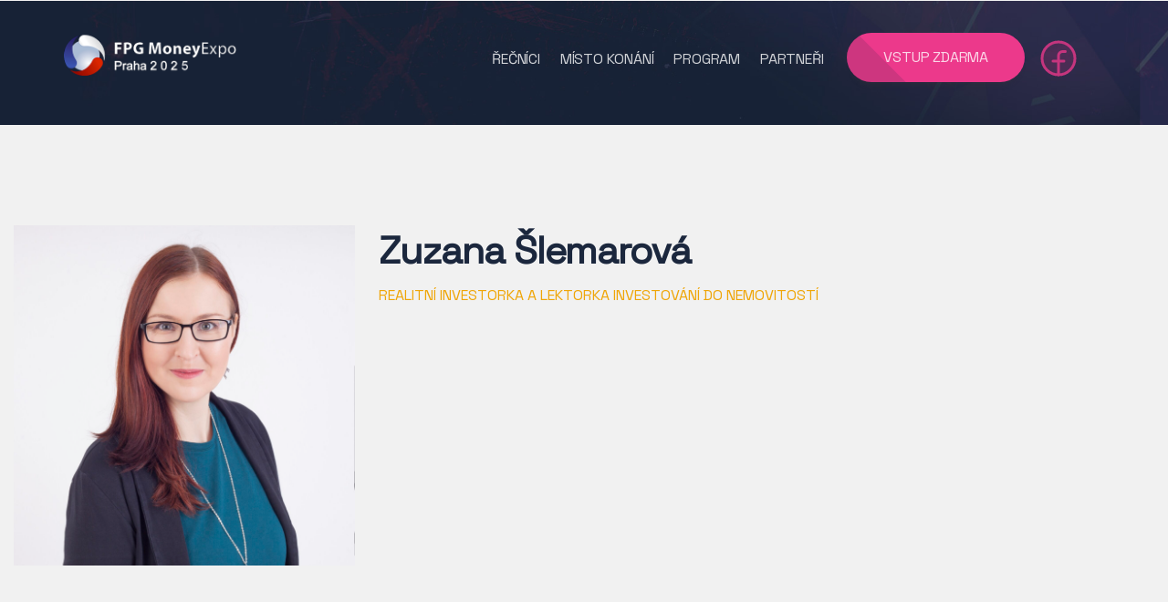

--- FILE ---
content_type: text/html; charset=UTF-8
request_url: https://money-expo.cz/speaker/zuzana-slemarova/
body_size: 18412
content:
<!DOCTYPE html>
<html lang="cs">


<head>

    <meta charset="UTF-8">
    <meta name="viewport" content="width=device-width, initial-scale=1.0">
        <link rel="profile" href="http://gmpg.org/xfn/11">
    <link rel="pingback" href="https://money-expo.cz/xmlrpc.php">

    <title>Zuzana Šlemarová &#8211; MoneyExpo Praha 2025 | 29. — 30. 3. 2025</title>
                        <script>
                            /* You can add more configuration options to webfontloader by previously defining the WebFontConfig with your options */
                            if ( typeof WebFontConfig === "undefined" ) {
                                WebFontConfig = new Object();
                            }
                            WebFontConfig['google'] = {families: ['Space+Grotesk']};

                            (function() {
                                var wf = document.createElement( 'script' );
                                wf.src = 'https://ajax.googleapis.com/ajax/libs/webfont/1.5.3/webfont.js';
                                wf.type = 'text/javascript';
                                wf.async = 'true';
                                var s = document.getElementsByTagName( 'script' )[0];
                                s.parentNode.insertBefore( wf, s );
                            })();
                        </script>
                        <meta name='robots' content='max-image-preview:large' />
<link rel='dns-prefetch' href='//s.w.org' />
<link rel="alternate" type="application/rss+xml" title="MoneyExpo Praha 2025 | 29. — 30. 3. 2025 &raquo; RSS zdroj" href="https://money-expo.cz/feed/" />
<script type="text/javascript">
window._wpemojiSettings = {"baseUrl":"https:\/\/s.w.org\/images\/core\/emoji\/14.0.0\/72x72\/","ext":".png","svgUrl":"https:\/\/s.w.org\/images\/core\/emoji\/14.0.0\/svg\/","svgExt":".svg","source":{"concatemoji":"https:\/\/money-expo.cz\/wp-includes\/js\/wp-emoji-release.min.js?ver=6.0.11"}};
/*! This file is auto-generated */
!function(e,a,t){var n,r,o,i=a.createElement("canvas"),p=i.getContext&&i.getContext("2d");function s(e,t){var a=String.fromCharCode,e=(p.clearRect(0,0,i.width,i.height),p.fillText(a.apply(this,e),0,0),i.toDataURL());return p.clearRect(0,0,i.width,i.height),p.fillText(a.apply(this,t),0,0),e===i.toDataURL()}function c(e){var t=a.createElement("script");t.src=e,t.defer=t.type="text/javascript",a.getElementsByTagName("head")[0].appendChild(t)}for(o=Array("flag","emoji"),t.supports={everything:!0,everythingExceptFlag:!0},r=0;r<o.length;r++)t.supports[o[r]]=function(e){if(!p||!p.fillText)return!1;switch(p.textBaseline="top",p.font="600 32px Arial",e){case"flag":return s([127987,65039,8205,9895,65039],[127987,65039,8203,9895,65039])?!1:!s([55356,56826,55356,56819],[55356,56826,8203,55356,56819])&&!s([55356,57332,56128,56423,56128,56418,56128,56421,56128,56430,56128,56423,56128,56447],[55356,57332,8203,56128,56423,8203,56128,56418,8203,56128,56421,8203,56128,56430,8203,56128,56423,8203,56128,56447]);case"emoji":return!s([129777,127995,8205,129778,127999],[129777,127995,8203,129778,127999])}return!1}(o[r]),t.supports.everything=t.supports.everything&&t.supports[o[r]],"flag"!==o[r]&&(t.supports.everythingExceptFlag=t.supports.everythingExceptFlag&&t.supports[o[r]]);t.supports.everythingExceptFlag=t.supports.everythingExceptFlag&&!t.supports.flag,t.DOMReady=!1,t.readyCallback=function(){t.DOMReady=!0},t.supports.everything||(n=function(){t.readyCallback()},a.addEventListener?(a.addEventListener("DOMContentLoaded",n,!1),e.addEventListener("load",n,!1)):(e.attachEvent("onload",n),a.attachEvent("onreadystatechange",function(){"complete"===a.readyState&&t.readyCallback()})),(e=t.source||{}).concatemoji?c(e.concatemoji):e.wpemoji&&e.twemoji&&(c(e.twemoji),c(e.wpemoji)))}(window,document,window._wpemojiSettings);
</script>
<style type="text/css">
img.wp-smiley,
img.emoji {
	display: inline !important;
	border: none !important;
	box-shadow: none !important;
	height: 1em !important;
	width: 1em !important;
	margin: 0 0.07em !important;
	vertical-align: -0.1em !important;
	background: none !important;
	padding: 0 !important;
}
</style>
	<link rel='stylesheet' id='wp-block-library-css'  href='https://money-expo.cz/wp-includes/css/dist/block-library/style.min.css?ver=6.0.11' type='text/css' media='all' />
<style id='safe-svg-svg-icon-style-inline-css' type='text/css'>
.safe-svg-cover{text-align:center}.safe-svg-cover .safe-svg-inside{display:inline-block;max-width:100%}.safe-svg-cover svg{height:100%;max-height:100%;max-width:100%;width:100%}

</style>
<style id='global-styles-inline-css' type='text/css'>
body{--wp--preset--color--black: #000000;--wp--preset--color--cyan-bluish-gray: #abb8c3;--wp--preset--color--white: #ffffff;--wp--preset--color--pale-pink: #f78da7;--wp--preset--color--vivid-red: #cf2e2e;--wp--preset--color--luminous-vivid-orange: #ff6900;--wp--preset--color--luminous-vivid-amber: #fcb900;--wp--preset--color--light-green-cyan: #7bdcb5;--wp--preset--color--vivid-green-cyan: #00d084;--wp--preset--color--pale-cyan-blue: #8ed1fc;--wp--preset--color--vivid-cyan-blue: #0693e3;--wp--preset--color--vivid-purple: #9b51e0;--wp--preset--gradient--vivid-cyan-blue-to-vivid-purple: linear-gradient(135deg,rgba(6,147,227,1) 0%,rgb(155,81,224) 100%);--wp--preset--gradient--light-green-cyan-to-vivid-green-cyan: linear-gradient(135deg,rgb(122,220,180) 0%,rgb(0,208,130) 100%);--wp--preset--gradient--luminous-vivid-amber-to-luminous-vivid-orange: linear-gradient(135deg,rgba(252,185,0,1) 0%,rgba(255,105,0,1) 100%);--wp--preset--gradient--luminous-vivid-orange-to-vivid-red: linear-gradient(135deg,rgba(255,105,0,1) 0%,rgb(207,46,46) 100%);--wp--preset--gradient--very-light-gray-to-cyan-bluish-gray: linear-gradient(135deg,rgb(238,238,238) 0%,rgb(169,184,195) 100%);--wp--preset--gradient--cool-to-warm-spectrum: linear-gradient(135deg,rgb(74,234,220) 0%,rgb(151,120,209) 20%,rgb(207,42,186) 40%,rgb(238,44,130) 60%,rgb(251,105,98) 80%,rgb(254,248,76) 100%);--wp--preset--gradient--blush-light-purple: linear-gradient(135deg,rgb(255,206,236) 0%,rgb(152,150,240) 100%);--wp--preset--gradient--blush-bordeaux: linear-gradient(135deg,rgb(254,205,165) 0%,rgb(254,45,45) 50%,rgb(107,0,62) 100%);--wp--preset--gradient--luminous-dusk: linear-gradient(135deg,rgb(255,203,112) 0%,rgb(199,81,192) 50%,rgb(65,88,208) 100%);--wp--preset--gradient--pale-ocean: linear-gradient(135deg,rgb(255,245,203) 0%,rgb(182,227,212) 50%,rgb(51,167,181) 100%);--wp--preset--gradient--electric-grass: linear-gradient(135deg,rgb(202,248,128) 0%,rgb(113,206,126) 100%);--wp--preset--gradient--midnight: linear-gradient(135deg,rgb(2,3,129) 0%,rgb(40,116,252) 100%);--wp--preset--duotone--dark-grayscale: url('#wp-duotone-dark-grayscale');--wp--preset--duotone--grayscale: url('#wp-duotone-grayscale');--wp--preset--duotone--purple-yellow: url('#wp-duotone-purple-yellow');--wp--preset--duotone--blue-red: url('#wp-duotone-blue-red');--wp--preset--duotone--midnight: url('#wp-duotone-midnight');--wp--preset--duotone--magenta-yellow: url('#wp-duotone-magenta-yellow');--wp--preset--duotone--purple-green: url('#wp-duotone-purple-green');--wp--preset--duotone--blue-orange: url('#wp-duotone-blue-orange');--wp--preset--font-size--small: 13px;--wp--preset--font-size--medium: 20px;--wp--preset--font-size--large: 36px;--wp--preset--font-size--x-large: 42px;}.has-black-color{color: var(--wp--preset--color--black) !important;}.has-cyan-bluish-gray-color{color: var(--wp--preset--color--cyan-bluish-gray) !important;}.has-white-color{color: var(--wp--preset--color--white) !important;}.has-pale-pink-color{color: var(--wp--preset--color--pale-pink) !important;}.has-vivid-red-color{color: var(--wp--preset--color--vivid-red) !important;}.has-luminous-vivid-orange-color{color: var(--wp--preset--color--luminous-vivid-orange) !important;}.has-luminous-vivid-amber-color{color: var(--wp--preset--color--luminous-vivid-amber) !important;}.has-light-green-cyan-color{color: var(--wp--preset--color--light-green-cyan) !important;}.has-vivid-green-cyan-color{color: var(--wp--preset--color--vivid-green-cyan) !important;}.has-pale-cyan-blue-color{color: var(--wp--preset--color--pale-cyan-blue) !important;}.has-vivid-cyan-blue-color{color: var(--wp--preset--color--vivid-cyan-blue) !important;}.has-vivid-purple-color{color: var(--wp--preset--color--vivid-purple) !important;}.has-black-background-color{background-color: var(--wp--preset--color--black) !important;}.has-cyan-bluish-gray-background-color{background-color: var(--wp--preset--color--cyan-bluish-gray) !important;}.has-white-background-color{background-color: var(--wp--preset--color--white) !important;}.has-pale-pink-background-color{background-color: var(--wp--preset--color--pale-pink) !important;}.has-vivid-red-background-color{background-color: var(--wp--preset--color--vivid-red) !important;}.has-luminous-vivid-orange-background-color{background-color: var(--wp--preset--color--luminous-vivid-orange) !important;}.has-luminous-vivid-amber-background-color{background-color: var(--wp--preset--color--luminous-vivid-amber) !important;}.has-light-green-cyan-background-color{background-color: var(--wp--preset--color--light-green-cyan) !important;}.has-vivid-green-cyan-background-color{background-color: var(--wp--preset--color--vivid-green-cyan) !important;}.has-pale-cyan-blue-background-color{background-color: var(--wp--preset--color--pale-cyan-blue) !important;}.has-vivid-cyan-blue-background-color{background-color: var(--wp--preset--color--vivid-cyan-blue) !important;}.has-vivid-purple-background-color{background-color: var(--wp--preset--color--vivid-purple) !important;}.has-black-border-color{border-color: var(--wp--preset--color--black) !important;}.has-cyan-bluish-gray-border-color{border-color: var(--wp--preset--color--cyan-bluish-gray) !important;}.has-white-border-color{border-color: var(--wp--preset--color--white) !important;}.has-pale-pink-border-color{border-color: var(--wp--preset--color--pale-pink) !important;}.has-vivid-red-border-color{border-color: var(--wp--preset--color--vivid-red) !important;}.has-luminous-vivid-orange-border-color{border-color: var(--wp--preset--color--luminous-vivid-orange) !important;}.has-luminous-vivid-amber-border-color{border-color: var(--wp--preset--color--luminous-vivid-amber) !important;}.has-light-green-cyan-border-color{border-color: var(--wp--preset--color--light-green-cyan) !important;}.has-vivid-green-cyan-border-color{border-color: var(--wp--preset--color--vivid-green-cyan) !important;}.has-pale-cyan-blue-border-color{border-color: var(--wp--preset--color--pale-cyan-blue) !important;}.has-vivid-cyan-blue-border-color{border-color: var(--wp--preset--color--vivid-cyan-blue) !important;}.has-vivid-purple-border-color{border-color: var(--wp--preset--color--vivid-purple) !important;}.has-vivid-cyan-blue-to-vivid-purple-gradient-background{background: var(--wp--preset--gradient--vivid-cyan-blue-to-vivid-purple) !important;}.has-light-green-cyan-to-vivid-green-cyan-gradient-background{background: var(--wp--preset--gradient--light-green-cyan-to-vivid-green-cyan) !important;}.has-luminous-vivid-amber-to-luminous-vivid-orange-gradient-background{background: var(--wp--preset--gradient--luminous-vivid-amber-to-luminous-vivid-orange) !important;}.has-luminous-vivid-orange-to-vivid-red-gradient-background{background: var(--wp--preset--gradient--luminous-vivid-orange-to-vivid-red) !important;}.has-very-light-gray-to-cyan-bluish-gray-gradient-background{background: var(--wp--preset--gradient--very-light-gray-to-cyan-bluish-gray) !important;}.has-cool-to-warm-spectrum-gradient-background{background: var(--wp--preset--gradient--cool-to-warm-spectrum) !important;}.has-blush-light-purple-gradient-background{background: var(--wp--preset--gradient--blush-light-purple) !important;}.has-blush-bordeaux-gradient-background{background: var(--wp--preset--gradient--blush-bordeaux) !important;}.has-luminous-dusk-gradient-background{background: var(--wp--preset--gradient--luminous-dusk) !important;}.has-pale-ocean-gradient-background{background: var(--wp--preset--gradient--pale-ocean) !important;}.has-electric-grass-gradient-background{background: var(--wp--preset--gradient--electric-grass) !important;}.has-midnight-gradient-background{background: var(--wp--preset--gradient--midnight) !important;}.has-small-font-size{font-size: var(--wp--preset--font-size--small) !important;}.has-medium-font-size{font-size: var(--wp--preset--font-size--medium) !important;}.has-large-font-size{font-size: var(--wp--preset--font-size--large) !important;}.has-x-large-font-size{font-size: var(--wp--preset--font-size--x-large) !important;}
</style>
<link rel='stylesheet' id='contact-form-7-css'  href='https://money-expo.cz/wp-content/plugins/contact-form-7/includes/css/styles.css?ver=5.7.6' type='text/css' media='all' />
<link rel='stylesheet' id='hide-admin-bar-based-on-user-roles-css'  href='https://money-expo.cz/wp-content/plugins/hide-admin-bar-based-on-user-roles/public/css/hide-admin-bar-based-on-user-roles-public.css?ver=3.7.1' type='text/css' media='all' />
<link rel='stylesheet' id='wpa-css-css'  href='https://money-expo.cz/wp-content/plugins/honeypot/includes/css/wpa.css?ver=2.2.06' type='text/css' media='all' />
<link rel='stylesheet' id='logo-owl-css'  href='https://money-expo.cz/wp-content/plugins/vcx-theme-core/assets/owl.carousel2/owl.carousel.css?ver=6.0.11' type='text/css' media='all' />
<link rel='stylesheet' id='logo-owltheme-css'  href='https://money-expo.cz/wp-content/plugins/vcx-theme-core/assets/owl.carousel2/owl.theme.default.min.css?ver=6.0.11' type='text/css' media='all' />
<link rel='stylesheet' id='bootstrap-css'  href='https://money-expo.cz/wp-content/themes/emeet/assets/vendor/bootstrap/css/bootstrap.min.css?ver=6.0.11' type='text/css' media='all' />
<link rel='stylesheet' id='font-awesome-css'  href='https://money-expo.cz/wp-content/plugins/js_composer/assets/lib/bower/font-awesome/css/font-awesome.min.css?ver=6.0.2' type='text/css' media='all' />
<link rel='stylesheet' id='animate-css'  href='https://money-expo.cz/wp-content/themes/emeet/assets/css/animate.css?ver=6.0.11' type='text/css' media='all' />
<link rel='stylesheet' id='jquery-smartmenus-bootstrap-css'  href='https://money-expo.cz/wp-content/themes/emeet/assets/css/jquery.smartmenus.bootstrap.css?ver=6.0.11' type='text/css' media='all' />
<link rel='stylesheet' id='emeet-main-style-css'  href='https://money-expo.cz/wp-content/themes/emeet/assets/css/main-style.min.css?ver=1.1.2' type='text/css' media='all' />
<link rel='stylesheet' id='emeet-style-css'  href='https://money-expo.cz/wp-content/themes/emeet/style.css?ver=6.0.11' type='text/css' media='all' />
<style id='emeet-style-inline-css' type='text/css'>

            .lgx-header .lgx-navbar .lgx-logo{
                max-width:190px;
            }
            
        
            .lgx-header .menu-onscroll .lgx-navbar .lgx-logo{
                max-width:190px;
            }
            
         .lgx-banner-page {background: url(https://money-expo.cz/wp-content/themes/emeet/assets/img/inner-banner-bg.jpg)center bottom / cover no-repeat;}/*Skrytí časování odpočet 
#vcx-header-countdown {
  display: none;
}*/

.menu__clenstvi-login a {
  font-size: 12px !important;
  text-decoration: underline;
}

/* Maintenance odpočet */
.page-id-5193 .lgx-header-countdown-simple {
  margin-bottom: 0;
margin-top: 3em;
}

.page-id-5193 .lgx-banner-info.lgx-banner-info-center {
  display: flex;
  flex-direction: column;
}
.page-id-5193 .action-area.vcx-action-area {
  order: 1;
}

.lgx-banner-info .location i {
  opacity: .8;
}
.title.varieties-title {
  display: none;
}



/* LAYOUT */
html {
    scroll-behavior: smooth;
}				
h1, h2 {
    letter-spacing: -0.025em;
}
@media (min-width: 1200px) {
  .container {
        width: 100%;
        max-width: 1280px;
    }
}

.logged-in .lgx-header .menu-onscroll {
    top: 0;
}

.border-top-line {
    border-top: 1px solid hsl(218.8, 38.6%, 94%);
}

.hidden {
    display: none !important;
}
.lgx-btn,
.lgx-btn:hover {
    border-radius: 80px;
}
.lgx-heading .subheading {
    font-size: 1.8rem;
    letter-spacing: 1px;
    margin-top: 1em;
}
/* Text po nadpisu */
.lgx-heading-white .subheading {
    color: hsl(217.5, 42%, 84.1%) !important;
}

/* Podtrzeni nadpisu */
.lgx-heading .heading span {
    background: linear-gradient(to bottom, rgba(0, 0, 0, 0) 80%, #00acee 80%) !important;
    background-size: auto;
    background-size: 100px 1.14em !important;
}
.lgx-heading-white .heading span {
    background: linear-gradient(to bottom, rgba(0, 0, 0, 0) 80%, #ec398b 80%) !important;
        background-size: auto;
    background-size: 100px 1.14em !important;
}

/* MENU */
.lgx-header .lgx-navbar .lgx-nav li a, .lgx-heading .subheading, .lgx-subheading {
    font-family: "Space Grotesk" !important;
}
#lgx-header .lgx-nav li a {
    letter-spacing: -0.0125em !important;
}
body .navbar-default .navbar-toggle span {
    background-color: #fff !important;
}
.navbar-default .navbar-toggle {
    border-radius: 0;
}
@media (max-width: 767px) {
      .lgx-header .lgx-navbar .lgx-logo a img, .lgx-header .menu-onscroll .lgx-navbar .lgx-logo a img {
        max-width: 140px;
    }
}

/* Header banner */
.lgx-banner-info .sm-title {
    font-size: clamp(2rem, 3vw + 4rem, 10rem);
    letter-spacing: -0.05em;
}
.lgx-banner-info .action-area {
    margin-bottom: 6rem;
}
.vcx-action-area .vcx-action-list {
  display: flex;
  flex-wrap: wrap;
  justify-content: center;
}

.vcx-action-area .vcx-action-list li:first-child {
  order: 2;
}

/* Upoutavky */
.blurb__ico img {
    max-width: 80px !important;
}
.lgx-travelinfo-single .title {
    font-size: 2.6rem;
    line-height: 3rem;
}

/* Řečníci */
img.ttshowcase_image {
    border-radius: 100% !important;
    max-width: 240px !important;
}
.ttshowcase_rl_title.reviewer {
    font-size: 1.9rem;
}
.ttshowcase_rl_image.tt_img_round.tt_img_none {
    padding-bottom: 1em;
}
.ttshowcase_rl_box {
    margin-bottom: 3em;
}
.ttshowcase_rl_subtitle {
    line-height: 1.2;
    margin-top: 4px;
}

/* Virtualni stanky v1 */
.virtualni-stanky {
    border: 2px solid #ec398b;
    padding: 2em !important;
    padding-top: 2.5em !important;
    box-shadow: 0 0 41px -13px #ec398bb3;
    margin-top: 3.5em;
    border-radius: 7px;
}
.virtualni-stanky__ico {
    margin-top: calc(-2.5em - 41px);
}
.virtualni-stanky__ico img {
    max-width: 80px !important;
    background: #1a253b;
    border-radius: 80px;
}
.virtualni-stanky .title {
    color: #fff;
}
.virtualni-stanky p {
    color: hsl(332.5, 82.5%, 95.5%);
}

/* Virtualni stanky v2 */
.flex-direction-nav a {
    color: #ec398b !important;
}
.wpb_gallery .wpb_flexslider .flex-control-paging {
    display: none;
}
@media (min-width: 768px) {
    .stanky__text {
        transform: translateX(50px) translateY(-44px);
        z-index: 1;
        position: relative;
    }
}

@media (max-width: 767px) {
    .virtualni-stanky {
        max-width: 96%;
        margin: 0 auto;
        margin-top: 5em;
    }
}

/* Program */
.panel-body {
    display: none !important;
}
.panel.panel-default.lgx-panel {
    pointer-events: none;
}
.lgx-schedule .lgx-tab .lgx-nav-colorful .active {
    background: #2d539e !important;
}
.lgx-schedule .lgx-tab .lgx-nav-colorful li:nth-child(1),
.lgx-schedule .lgx-tab .lgx-nav-colorful li:nth-child(2),
.lgx-schedule .lgx-tab .lgx-nav-colorful li:nth-child(3){
    background: hsl(220, 53.9%, 27.9%);
}
.lgx-schedule .lgx-tab-content {
    background: rgb(45, 83, 158) !important;
}
.lgx-tab .nav-pills {
    background: #213a6d;
    padding: 0;
}

/* Objednavka */
.vstupenka__container > .vc_column-inner {
    max-width: 600px;
    margin: 0 auto;
    padding: 2em 3em !important;
    border-radius: 7px;
    background: #fff;
    box-shadow: 0px 4px 53px 7px rgba(27, 39, 61, 0.07);
}
.objednavkovy-formular {
    max-width: 640px;
    margin: 0 auto;

}
.vstupenka__container ul {
    padding-left: 0;
    max-width: 390px;
    margin: 0 auto;
}
.vstupenka__container li {
    line-height: 1.4;
    margin-bottom: 8px;
}
.vstupenka__container li::marker {
    font-family: FontAwesome;
    content: "\f00c";
    color: #ec398b;
    margin-right: 1em;
}
.vstupenka__container li {
    padding-left: 8px;
}
.vstupenka__ico img {
    max-width: 100px !important;
}

/* Galerie */
.isotope-item .prettyphoto,
.isotope-item .prettyphoto:hover {
  transition: filter .2s ease;
}
.isotope-item .prettyphoto:hover {
  filter: brightness(1.08);
}
.ppt {
  display: none !important;
}

/* Prezentace recniku */
.prezentace__ico {
  width: 48px;
  margin-bottom: 4px !important;
  margin-left: -7px;
}
.wpb_content_element.prezentace__link {
  margin-bottom: 8px;
}
.prezentace__link a {
  text-decoration: underline;
  font-weight: 700;
  color: #ec398b;
}

.prezentace__link a:hover {
  text-decoration: none;
  color: #ec398b;
}

/* Contact Form 7 */
.grecaptcha-badge {
    visibility: hidden !important;
}
.lgx-travelinfo-single .info, .wpcf7 label, blockquote.lgx-testi-single .vcx-review-lead {
    font-family: inherit;
}
.wpcf7-form-control, textarea {
    border-radius: 5px;
}
.form-control, .wpcf7-form-control, textarea, .fs-18 p {
    font-size: 18px;
}
@media only screen and (max-width: 479px) {
    .fs-18 p {
        font-size: 16px;
    }
}
.wpcf7 label {
    color: inherit;
}

.wpcf7 input[type="submit"],
.wpcf7 input[type="submit"]:hover {
    transition: all .2s;
    
}
.wpcf7 input[type="submit"] {
    border-radius: 80px;
    background: #ec398b;
    letter-spacing: 0;
    font-size: 1.6rem;
    display: block;
    margin: 0 auto;
    width: 100%;
}
.wpcf7 input[type="submit"]:hover {
    background: #cd367f;
    box-shadow: 0 14px 26px -12px rgba(236,57,139,.42),0 4px 23px 0 rgba(0,0,0,.12),0 8px 10px -5px rgba(236,57,139,.2);
}

 div.wpcf7-mail-sent-ok {
     padding: 8px 14px;
     border: 0;
     background: rgba(7, 171, 38, 0.6);
     color: #fff;
     text-align: center;
     margin: 0 !important;
     font-size: .9em;
     border-radius: 4px;
}
 div.wpcf7-validation-errors {
     display: none !important;
}
 div.wpcf7-response-output {
     margin: 0 0 20px;
}
 div.wpcf7-mail-sent-ng, div.wpcf7-aborted {
     background: RGBA(197,48,48,0.06);
     border: 0;
     border-left: 3px solid #C53030;
     font-size: 1rem;
     color: #9B2C2C;
}
 .wpcf7-form p.contact-form--gdpr {
     font-size: 14px;
     color: #475f6f;
     margin-bottom: 16px !important;
}
 .contact-form--gdpr a {
     text-decoration: underline;
}
 .wpcf7 form.invalid .wpcf7-response-output,
 .wpcf7 form.unaccepted .wpcf7-response-output {
     display: none !important;
}
 .wpcf7 form .wpcf7-response-output {
     margin: 0;
     padding: 0.9em 1.2em;
     border: 1px solid #00a0d2;
     text-align: center;
     border-radius: 4px;
     font-size: 17px;
     line-height: 1.4;
     margin-bottom: 0.8em;
     color: #266857;
}
 .wpcf7 form.sent .wpcf7-response-output {
     border-color: #c4ede2;
     background: #f2fbf9;
     border-radius: 50px;
    margin-top: 2em;
}
.wpcf7-form.sent p {
    display: none;
}
 .gdpr, .gdpr label {
     line-height: 1.1;
}
 .gdpr span {
     margin-bottom: 6px;
}
.cf7-recaptcha__notice {
    font-size: 14px;
    opacity: 0.45;
    display: inline-block;
    line-height: 1.4;
}


.wpcf7 input {
  accent-color: #ec398b;
}
.wpcf7-form-control.wpcf7-radio {
  border: 0 !important;
  box-shadow: unset !important;
}

.wpcf7-list-item input {
  height: 30px;
}

.wpcf7-list-item {
  display: inline-block;
  margin: 0 2em 0 0;
}

@media only screen and (max-width: 479px) {
    .wpcf7-list-item {
      margin: 0 1em 0 0;
    }
}

.wpcf7-list-item-label {
  font-size: 16px;
  text-transform: initial;
  letter-spacing: 0;
}

/* Partneri */
.sponsors-area .single:hover a img,
.sponsors-area-noshadow .single:hover {
    box-shadow: none !important;
}
.Hlavní.partneři img {
    max-height: 174px;
    max-width: 80% !important;
}



/* PODSTRANA - ČLENSKÁ SEKCE */

/* menu */
.menu__clenstvi-show,
.logged-in .menu__clenstvi-hide {
    display: none !important;
}
.logged-in .menu__clenstvi-show {
    display: block !important;
}

.balicek__headline--rozcestnik h2 {
    font-size: clamp(1.5rem, 3vw + 3rem, 4rem);
    text-align: center;
    color: #fff;
    line-height: 1.2;
}


/* PODSTRANA - LIVE VIDEO PŘENOS */
.page-id-4937 .menu__live-hide,
.menu__live-show {
    display: none !important;
}
.page-id-4937 .menu__live-show {
    display: block !important;
}
.page-id-4937 #menu-item-3980 {
    display: none;
}
.video__prehravac {
    border: 4px solid rgba(255, 255, 255, 0.3);
}
.video__text-info {
    margin-bottom: 22px !important;    
}
.video__text-info p {
    color: rgba(255, 255, 255, 0.8) !important;
    text-align: center;

}
.video__text-info a {
    color: rgba(255, 255, 255, 0.8);
    text-decoration: underline;
}
.video__text-info a:hover {
    color: #fff;
    text-decoration: none;
}


/* PODSTRANA - EXKLUSIVNI BALICEK */
.balicek__row {
    padding: 16rem 0 6rem;
}
.balicek__headline h1 {
    font-size: clamp(1.8rem, 3vw + 3rem, 6.2rem);;
    text-align: center;
    color: #fff;
    line-height: 1.2;
}
.balicek__headline {
    max-width: 800px;
    margin: 0 auto;
}
.balicek__upoutavka p {
    color: #efa506;
    margin: 0 auto;
    text-align: center;
    font-size: 2rem;
}
.balicek__obsah-col {
    max-width: 774px;
}
.balicek__obsah-col h3 {
    color: #fff;
}
.balicek__obsah-col .info {
    font-size: 1.6rem;
    margin-top: -8px;
    margin-bottom: 10px;
    color: #ec398b;
}
.balicek__obsah-row {
    margin-bottom: 2em;
}
.balicek__obsah-col .vcx-travel-content {
    color: hsl(218.8, 38.6%, 84%);
}

.balicek__obsah-col::before,
.balicek__obsah-col--last::after {
    content: '';
    background: #ec398b;
    position: absolute;
    left: -69px;
}
.balicek__obsah-col::before {
    width: 5px;
    height: 100%;
    top: 69px;
}
.balicek__obsah-col--last::after {
    width: 50%;
    height: 5px;
    bottom: -69px;
}

.balicek__obsah-ico img {
    z-index: 1;
    background: #1b273d;
    border-radius: 50%;
    position: relative;
    box-shadow: 0 0 41px -13px hsla(332.5, 82.5%, 57.5%, 0.7);
}
@media (max-width: 767px) {
    .balicek__row {
        padding: 6rem 0;
    }
    .balicek__obsah-ico {
        text-align: left !important;
    }
}


/* Záznamy přednášek */
.oddelovac__nadpis h4 {
    color: #fff;
    font-size: 2em !important;
}
.video__zaznam {
    margin-bottom: 16px !important;
}
.video-zaznam__nazev {
    margin-bottom: 10px !important;
}
.video-zaznam__nazev p {
    color: #fff;
    font-size: 1.2em;
}
.video-zaznam__speaker {
   
}
.video-zaznam__speaker p {
    color: hsl(217.5, 42%, 84.1%);
}

@media (min-width: 768px) {
    .zaznamy__row {
        margin-bottom: 2em;
    }
}



/* Footer */
.textwidget a {
    color: hsl(218.8, 34.6%, 60.3%);
    text-decoration: underline;
}
.textwidget a:hover {
    text-decoration: none;
    color: hsl(218.8, 34.6%, 64.3%);
}

@media (max-width: 480px) {
    html {
        font-size: 54%;
    }
} .lgx-footer-wrapper {background: url(https://money-expo.cz/wp-content/themes/emeet/assets/img/footer-bg.jpg) top center repeat;}
                        #lgx-header .menu-offscroll {
                           background: ;
                         }

                         #lgx-header .menu-onscroll {
                                background: #1b273d;
                         }

                        #lgx-header .navbar-default {
                           background: ;
                         }
                             
                         #lgx-header .lgx-nav li a {
                            color:#ffffff;
                         }
                             
                         #lgx-header .lgx-nav li.active a {
                           color: #ffffff;
                         }

                         #lgx-header  .lgx-navbar .lgx-nav .dropdown-menu  {
                          color: ;
                         }   
                     
</style>
<!--[if lt IE 9]>
<link rel='stylesheet' id='vc_lte_ie9-css'  href='https://money-expo.cz/wp-content/plugins/js_composer/assets/css/vc_lte_ie9.min.css?ver=6.0.2' type='text/css' media='screen' />
<![endif]-->
<script type='text/javascript' src='https://money-expo.cz/wp-includes/js/jquery/jquery.min.js?ver=3.6.0' id='jquery-core-js'></script>
<script type='text/javascript' src='https://money-expo.cz/wp-includes/js/jquery/jquery-migrate.min.js?ver=3.3.2' id='jquery-migrate-js'></script>
<script type='text/javascript' src='https://money-expo.cz/wp-content/plugins/hide-admin-bar-based-on-user-roles/public/js/hide-admin-bar-based-on-user-roles-public.js?ver=3.7.1' id='hide-admin-bar-based-on-user-roles-js'></script>
<script type='text/javascript' src='https://money-expo.cz/wp-content/plugins/vcx-theme-core/assets/js/jquery.magnific-popup.js?ver=6.0.11' id='jquery-magnific-popup-js'></script>
<script type='text/javascript' src='https://money-expo.cz/wp-content/plugins/vcx-theme-core/assets/js/countdown.js?ver=6.0.11' id='countdown-js'></script>
<script type='text/javascript' src='https://money-expo.cz/wp-content/plugins/vcx-theme-core/assets/js/instafeed.min.js?v=1.0.0&#038;ver=6.0.11' id='instafeed-js'></script>
<script type='text/javascript' src='https://money-expo.cz/wp-content/plugins/vcx-theme-core/assets/js/header-parallax.js?v=1.0.0&#038;ver=6.0.11' id='vcx-parallax-js'></script>
<script type='text/javascript' src='https://money-expo.cz/wp-content/plugins/vcx-theme-core/assets/js/particles.min.js?ver=6.0.11' id='particles-js'></script>
<script type='text/javascript' src='https://money-expo.cz/wp-content/plugins/vcx-theme-core/assets/js/typed.min.js?ver=6.0.11' id='typed-js'></script>
<script type='text/javascript' src='https://money-expo.cz/wp-content/plugins/vcx-theme-core/assets/js/vcparticlesbackground.js?v=1.0.0&#038;ver=6.0.11' id='vcx-particles-bg-js'></script>
<script type='text/javascript' src='https://money-expo.cz/wp-content/plugins/vcx-theme-core/assets/owl.carousel2/owl.carousel2/owl.carousel.js?ver=6.0.11' id='logoowljs-js'></script>
<script type='text/javascript' id='vcx_script-js-extra'>
/* <![CDATA[ */
var vcxDataObj = {"review_rtl":"false","vcx_url":"https:\/\/money-expo.cz\/wp-content\/plugins\/vcx-theme-core\/assets\/"};
/* ]]> */
</script>
<script type='text/javascript' src='https://money-expo.cz/wp-content/plugins/vcx-theme-core/assets/js/theme-core-script.js?v=1.1.0&#038;ver=6.0.11' id='vcx_script-js'></script>
<script type='text/javascript' src='https://money-expo.cz/wp-content/themes/emeet/assets/js/modernizr-2.8.3.min.js?ver=1.0' id='modernizr-js'></script>
<script type='text/javascript' src='https://money-expo.cz/wp-includes/js/imagesloaded.min.js?ver=4.1.4' id='imagesloaded-js'></script>
<script type='text/javascript' src='https://money-expo.cz/wp-includes/js/masonry.min.js?ver=4.2.2' id='masonry-js'></script>
<script type='text/javascript' src='https://money-expo.cz/wp-content/themes/emeet/assets/js/bootstrap.min.js?ver=1.0' id='bootstrap-js'></script>
<link rel="https://api.w.org/" href="https://money-expo.cz/wp-json/" /><link rel="EditURI" type="application/rsd+xml" title="RSD" href="https://money-expo.cz/xmlrpc.php?rsd" />
<link rel="wlwmanifest" type="application/wlwmanifest+xml" href="https://money-expo.cz/wp-includes/wlwmanifest.xml" /> 
<meta name="generator" content="WordPress 6.0.11" />
<link rel="canonical" href="https://money-expo.cz/speaker/zuzana-slemarova/" />
<link rel='shortlink' href='https://money-expo.cz/?p=5518' />
<link rel="alternate" type="application/json+oembed" href="https://money-expo.cz/wp-json/oembed/1.0/embed?url=https%3A%2F%2Fmoney-expo.cz%2Fspeaker%2Fzuzana-slemarova%2F" />
<link rel="alternate" type="text/xml+oembed" href="https://money-expo.cz/wp-json/oembed/1.0/embed?url=https%3A%2F%2Fmoney-expo.cz%2Fspeaker%2Fzuzana-slemarova%2F&#038;format=xml" />
<!-- Facebook Pixel Code -->
<script>
!function(f,b,e,v,n,t,s)
{if(f.fbq)return;n=f.fbq=function(){n.callMethod?
n.callMethod.apply(n,arguments):n.queue.push(arguments)};
if(!f._fbq)f._fbq=n;n.push=n;n.loaded=!0;n.version='2.0';
n.queue=[];t=b.createElement(e);t.async=!0;
t.src=v;s=b.getElementsByTagName(e)[0];
s.parentNode.insertBefore(t,s)}(window,document,'script',
'https://connect.facebook.net/en_US/fbevents.js');
 fbq('init', '1916298665357520'); 
fbq('track', 'PageView');
</script>
<noscript>
 <img height="1" width="1" 
src="https://www.facebook.com/tr?id=1916298665357520&ev=PageView
&noscript=1"/>
</noscript>
<!-- End Facebook Pixel Code -->

<!-- Global site tag (gtag.js) - Google Analytics -->
<script async src="https://www.googletagmanager.com/gtag/js?id=UA-73825170-1"></script>
<script>
window.dataLayer = window.dataLayer || [];
function gtag(){dataLayer.push(arguments);}
gtag('js', new Date());

gtag('config', 'UA-73825170-1');
</script> 

<script type="text/javascript">
/* <![CDATA[ */
var seznam_retargeting_id = 68311;
/* ]]> */
</script>
<script type="text/javascript" src="//c.imedia.cz/js/retargeting.js"></script>        <style>
            .ssc-hide {
                display: none !important;
            }
        </style>
		
		
        <!-- SSC TinyMCE Shortcode Plugin -->
        <script type='text/javascript'>
            let sscContentGroups = [{"text":"Nez\u00e1le\u017e\u00ed","value":""},{"text":"MoneyExpo 2024 - Online p\u0159enos","value":"5623"},{"text":"MoneyExpo 2021 \u2013 XTB","value":"5177"},{"text":"MoneyExpo 2021 - exklusivn\u00ed bal\u00ed\u010dek","value":"5042"}];
        </script>
		    <style type="text/css">

        h3 a:hover,
        .h3 a:hover {
            color: #2d539e;
        }

        h4 a:hover,
        .h4 a:hover {
            color: #2d539e;
        }

        .lgx-table thead tr,
        table thead tr {
            background: rgba(45, 83, 158, 0.2);
        }

        .lgx-table tbody tr td,
        table tbody tr td,
        .lgx-table tbody tr th,
        table tbody tr th {
            background: rgba(45, 83, 158, 0.05);
        }
        .lgx-table tbody tr td:hover,
        table tbody tr td:hover,
        .lgx-table tbody tr th:hover,
        table tbody tr th:hover {
            background: rgba(45, 83, 158, 0.1);
        }
        .lgx-table tbody tr th,
        table tbody tr th {
            background: rgba(45, 83, 158, 0.1);
        }

        a {
            color:  #2d539e;
        }
        a:focus,
        a:hover,
        a.active {
            color: rgba(45, 83, 158, 0.8);
        }

        blockquote footer {
            color: #2d539e;
        }
        blockquote:after {
            color: #2d539e;
        }
        blockquote:before {
            color: #2d539e;
        }

        .lgx-social li {
            color: #2d539e;
        }

        .lgx-social li a .fa-twitter {
            color: #1da1f2;
        }
        .lgx-social li a .facebook-f,
        .lgx-social li a .fa-facebook-f,
        .lgx-social li a .fa-facebook {
            color: #3b5998;
        }

        .lgx-social li:hover {
            background: #2d539e;
            color: #2d539e;
        }

        .lgx-social:hover > li {
            color: #2d539e;
        }

        .lgx-social:hover > li:hover a {
            background: #efa506;
        }

        .lgx-heading .heading span {
            background: linear-gradient(to bottom, rgba(0, 0, 0, 0) 80%, #efa506 80%);
            background-size: 100px 1.14em;
        }
        .lgx-heading .subheading {
            color: #2d539e;
        }
        .lgx-heading-white .heading span {
            background: linear-gradient(to bottom, rgba(0, 0, 0, 0) 80%, #ec398b 80%);
            background-size: 100px 1.14em;
        }
        .lgx-heading-white .subheading {
            color: #efa506;
        }
        .lgx-subheading {
            color: #2d539e;
        }
        .comment-reply-link,
        .comment-edit-link,
        .comment-form-submit,
        .wpcf7-submit,
        .lgx-submit,
        input[type=submit],
        .woocommerce #respond input#submit,
        .woocommerce a.button,
        .woocommerce button.button,
        .woocommerce input.button,
        .wcppec-checkout-buttons__button,
        .lgx-btn,
        .woocommerce-Address-title .edit,
        .lgx-btn-simple {
            background: #2d539e;
        }
        .comment-reply-link:hover,
        .comment-edit-link:hover,
        .comment-form-submit:hover,
        .wpcf7-submit:hover,
        .lgx-submit:hover,
        input[type=submit]:hover,
        .woocommerce #respond input#submit:hover,
        .woocommerce a.button:hover,
        .woocommerce button.button:hover,
        .woocommerce input.button:hover,
        .wcppec-checkout-buttons__button:hover,
        .lgx-btn:hover,
        .woocommerce-Address-title .edit:hover,
        .lgx-btn-simple:hover {
            background: #2d539e;
            -webkit-box-shadow: 0 14px 26px -12px rgba(50, 51, 51, 0.42), 0 4px 23px 0 rgba(0, 0, 0, 0.12), 0 8px 10px -5px rgba(50, 51, 51, 0.2);
            box-shadow: 0 14px 26px -12px rgba(50, 51, 51, 0.42), 0 4px 23px 0 rgba(0, 0, 0, 0.12), 0 8px 10px -5px rgba(50, 51, 51, 0.2);
        }
        .woocommerce #respond input#submit.alt:hover,
        .woocommerce a.button.alt:hover,
        .woocommerce button.button.alt:hover,
        .woocommerce input.button.alt:hover {
            background-color: #efa506;
        }
        .panel-body .lgx-btn-simple {
            background: #efa506;
        }



        .lgx-single-schedule  .author-info span {
            color: #ec398b;
        }

        .lgx-single-schedule  .location span {
            color: #2d539e;
        }


        .lgx-btn-brand2,
        .lgx-btn-red {
            background: #ec398b;
        }

        .lgx-btn-brand2:hover,
        .lgx-btn-red:hover {
            background: #ec398b;
            -webkit-box-shadow: 0 14px 26px -12px rgba(50, 51, 51, 0.42), 0 4px 23px 0 rgba(0, 0, 0, 0.12), 0 8px 10px -5px rgba(50, 51, 51, 0.2);
            box-shadow: 0 14px 26px -12px rgba(50, 51, 51, 0.42), 0 4px 23px 0 rgba(0, 0, 0, 0.12), 0 8px 10px -5px rgba(50, 51, 51, 0.2);
        }
        .lgx-btn-yellow {
            background: #efa506;
        }
        .lgx-btn-yellow:hover {
            -webkit-box-shadow: 0 14px 26px -12px rgba(50, 51, 51, 0.42), 0 4px 23px 0 rgba(0, 0, 0, 0.12), 0 8px 10px -5px rgba(50, 51, 51, 0.2);
            box-shadow: 0 14px 26px -12px rgba(50, 51, 51, 0.42), 0 4px 23px 0 rgba(0, 0, 0, 0.12), 0 8px 10px -5px rgba(50, 51, 51, 0.2);
        }
        .lgx-btn-white {
            color: #2d539e !important;
        }
        .mfp-wrap .mfp-arrow {
            background: #efa506;
        }

        .lgx-header .lgx-navbar .lgx-nav .lgx-btn {
            background: #ec398b;
        }
        .lgx-header .lgx-navbar .lgx-nav .lgx-btn:hover {
            -webkit-box-shadow: 0 14px 26px -12px rgba(50, 51, 51, 0.42), 0 4px 23px 0 rgba(0, 0, 0, 0.12), 0 8px 10px -5px rgba(50, 51, 51, 0.2);
            box-shadow: 0 14px 26px -12px rgba(50, 51, 51, 0.42), 0 4px 23px 0 rgba(0, 0, 0, 0.12), 0 8px 10px -5px rgba(50, 51, 51, 0.2);
        }

        .lgx-header .lgx-navbar .lgx-nav li a:hover {
            color: #efa506;
        }
        .lgx-header .lgx-navbar .lgx-nav .active a {
            color: #efa506;
        }

        .lgx-header .lgx-navbar .lgx-nav .dropdown-menu {
            background: rgba(45, 83, 158, 0.98);
        }
        .lgx-header .lgx-navbar .lgx-nav .dropdown-menu li a:focus {
            color: #2d539e;
        }
        .lgx-header .lgx-nav-right .lgx-search a:hover {
            color: #2d539e;
        }
        .navbar-default .navbar-nav > .open > a,
        .navbar-default .navbar-nav > .open > a:focus,
        .navbar-default .navbar-nav > .open > a:hover {
            color: #efa506 !important;
        }

        .header-top .header-top-inner .contact ul li i {
            color: #2d539e;
        }
        .header-top .header-top-inner .contact ul .question-text {
            color: #2d539e;
        }
        .header-top .header-top-inner .right-menu .login-register a {
            color: #2d539e;
        }
        .header-top .header-top-inner .right-menu .login-register a:hover {
            background: #2d539e;
        }

        .header-top .header-top-inner .right-menu ul li:hover a {
            color: #2d539e;
        }
        .lgx-header.lgx-navbar-style-menu-container .lgx-header-position .lgx-navbar {
            background: #2d539e;
        }
        .lgx-header.lgx-navbar-style-brand-tp .lgx-header-position {
            background: rgba(45, 83, 158, 0.9);
        }
        .lgx-header .menu-onscroll .lgx-nav-right .lgx-search a:hover {
            color: #2d539e;
        }
        .lgx-header .menu-onscroll .lgx-toggle {
            color: #2d539e;
        }
        .lgx-header .menu-onscroll .lgx-navbar .lgx-nav .active a {
            color: #efa506;
        }
        .lgx-header.lgx-navbar-style-brand-tp .lgx-header-position.menu-onscroll {
            background: #2d539e;
        }
        .navbar-default .navbar-toggle span {
            background-color: #2d539e !important;
        }
        .navbar-default .navbar-toggle:focus,
        .navbar-default .navbar-toggle:hover {
            background-color: #2d539e;
        }
        .lgx-header .lgx-navbar .lgx-nav .dropdown-menu li a:hover {
            color: #efa506;
        }
        .lgx-header .lgx-navbar .lgx-nav .dropdown-menu li a:focus {
            color: #efa506;
        }
        .navbar-default .navbar-nav .open .dropdown-menu > .active > a,
        .navbar-default .navbar-nav .open .dropdown-menu > .active > a:focus,
        .navbar-default .navbar-nav .open .dropdown-menu > .active > a:hover {
            color: #ec398b;
        }
        .lgx-banner-info .subtitle {
            color: #efa506;
        }
        .lgx-banner-info .sm-title b:nth-of-type(1) {
            color: #ec398b;
        }
        .lgx-banner-info .sm-title b:nth-of-type(2) {
            color: #efa506;
        }
        .lgx-banner-info .sm-title b:nth-of-type(3) {
            color: #00acee;
        }
        .lgx-banner-info .title span:nth-of-type(1),
        .lgx-banner-info .title span:nth-of-type(4) {
            background: linear-gradient(to bottom, rgba(0, 0, 0, 0) 80%, #ec398b 80%);
        }
        .lgx-banner-info .title span:nth-of-type(2),
        .lgx-banner-info .title span:nth-of-type(5) {
            background: linear-gradient(to bottom, rgba(0, 0, 0, 0) 80%, #efa506 80%);
        }
        .lgx-banner-info .title span:nth-of-type(3),
        .lgx-banner-info .title span:nth-of-type(6) {
            background: linear-gradient(to bottom, rgba(0, 0, 0, 0) 80%, #00acee 80%);
        }
        .lgx-banner-info .title span:nth-of-type(4),
        .lgx-banner-info .title span:nth-of-type(7) {
            background: linear-gradient(to bottom, rgba(0, 0, 0, 0) 80%, #2d539e 80%);
        }
        .lgx-banner-info .title b {
            color: #2d539e;
        }
        .lgx-banner-info .title b:nth-of-type(1) {
            color: #ec398b;
        }
        .lgx-banner-info .title b:nth-of-type(2) {
            color: #efa506;
        }
        .lgx-banner-info .title b:nth-of-type(3) {
            color: #00acee;
        }
        .lgx-banner-info .title b:nth-of-type(4) {
            color: #fff;
        }
        .lgx-banner-info .date i {
            color: #efa506;
        }
        .lgx-banner-info .location i {
            color: #efa506;
        }
        .lgx-banner-info .action-area .video-area a:hover i {
            color: #efa506;
        }
        .lgx-header-color-dark .subtitle {
            color: #efa506;
        }
        .lgx-header-color-dark .sm-title b:nth-of-type(1) {
            color: #ec398b;
        }
        .lgx-header-color-dark .sm-title b:nth-of-type(2) {
            color: #efa506;
        }
        .lgx-header-color-dark .sm-title b:nth-of-type(3) {
            color: #00acee;
        }
        .lgx-header-color-dark .title span:nth-of-type(1),
        .lgx-header-color-dark .title span:nth-of-type(4) {
            background: linear-gradient(to bottom, rgba(0, 0, 0, 0) 80%, #ec398b 80%);
        }
        .lgx-header-color-dark .title span:nth-of-type(2),
        .lgx-header-color-dark .title span:nth-of-type(5) {
            background: linear-gradient(to bottom, rgba(0, 0, 0, 0) 80%, #efa506 80%);
        }
        .lgx-header-color-dark .title span:nth-of-type(3),
        .lgx-header-color-dark .title span:nth-of-type(6) {
            background: linear-gradient(to bottom, rgba(0, 0, 0, 0) 80%, #00acee 80%);
        }
        .lgx-header-color-dark .title span:nth-of-type(4),
        .lgx-header-color-dark .title span:nth-of-type(7) {
            background: linear-gradient(to bottom, rgba(0, 0, 0, 0) 80%, #2d539e 80%);
        }
        .lgx-header-color-dark .title b {
            font-weight: 900;
            color: #2d539e;
        }
        .lgx-header-color-dark .title b:nth-of-type(1) {
            color: #ec398b;
        }
        .lgx-header-color-dark .title b:nth-of-type(2) {
            color: #efa506;
        }
        .lgx-header-color-dark .title b:nth-of-type(3) {
            color: #00acee;
        }
        .lgx-header-color-dark .date i {
            color: #efa506;
        }
        .lgx-header-color-dark .location i {
            color: #efa506;
        }
        .lgx-header-color-dark .action-area .video-area a:hover i {
            color: #efa506;
        }
        .lgx-banner-info-circle .info-circle-inner .date {
            color: #efa506;
        }
        .lgx-banner-info-date .date {
            color: #efa506;
        }
        .lgx-banner-info-date .location i {
            color: #efa506;
        }
        .lgx-banner-info-homeone .subtitle {
            color: #efa506;
        }
        .lgx-banner-info-homeone .title span b:nth-child(1) {
            color: #ec398b;
        }
        .lgx-banner-info-homeone .title span b:nth-child(2) {
            color: #efa506;
        }
        .lgx-banner-info-homeone .title span b:nth-child(3) {
            color: #00acee;
        }
        .lgx-slider-center .lgx-banner-info .subtitle {
            color: #2d539e;
        }
        .lgx-banner-info2 .subtitle {
            color: #2d539e;
        }

        @media (max-width: 767px) {
            .lgx-about-circle .lgx-countdown {
                background: #2d539e;
            }
        }
        .owl-theme .owl-dots .owl-dot.active span,
        .owl-theme .owl-dots .owl-dot:hover span {
            background: #2d539e;
        }
        .lgx-about-threeimg:after {
            border: 16px solid #2d539e;
        }
        .about-date-area .date {
            color: #2d539e;
        }
        .lgx-about-content-area .lgx-heading .subheading {
            color: #ec398b;
        }
        .lgx-about-service .lgx-single-service-white .icon {
            color: #ec398b;
        }
        .lgx-single-speaker figure figcaption a {
            color: #2d539e;
        }

        .lgx-single-speaker .social-group a:hover {
            color: #efa506;
        }

        .lgx-single-speaker .speaker-info .title {
            color: #efa506;
        }
        .lgx-single-speaker:hover {
            background: #2d539e;
        }
        .lgx-single-speaker-default figure figcaption {
            background: rgba(45, 83, 158, 0.9);
        }
        .lgx-single-speaker-default figure figcaption a {
            color: #2d539e;
        }

        .lgx-single-speaker-default:hover {
            background: #2d539e;
        }
        .lgx-single-speaker-circle figure figcaption a {
            color: #2d539e;
        }
        .lgx-single-speaker-circle .social-group {
            background: #2d539e;
        }
        .lgx-single-speaker-one figure figcaption a {
            color: #2d539e;
        }
        .lgx-single-speaker-one .social-group {
            background: #2d539e;
        }
        .lgx-single-speaker-one:hover .speaker-info .subtitle {
            color: #efa506;
        }
        .lgx-single-speaker-two {
            background: rgba(239, 165, 6, 0.4);
        }
        .lgx-single-speaker-two figure {
            background: #2d539e;
        }
        .lgx-single-speaker-two .social-group a:hover {
            background: #2d539e;
        }
        .lgx-single-speaker-three .social-group a {
            color: #2d539e;
        }
        .lgx-single-speaker-three .social-group a:hover {
            background: #2d539e;
        }
        .lgx-counter-area i {
            color: #2d539e;
        }

        .lgx-milestone-box .lgx-counter-area i {
            color: #2d539e;
        }
        .lgx-tab .lgx-nav-colorful li:nth-child(1) {
            background: #efa506;
        }
        .lgx-tab .lgx-nav-colorful li:nth-child(2) {
            background: #ff8a00;
        }
        .lgx-tab .lgx-nav-colorful li:nth-child(3) {
            background: #00b9ff;
        }
        .lgx-tab .lgx-nav-colorful li:nth-child(4) {
            background: #8dc63f;
        }
        .lgx-tab .lgx-nav-colorful li:nth-child(5) {
            background: #6ba229;
        }
        .lgx-tab .lgx-nav-colorful .active {
            background: #2d539e !important;
        }
        .lgx-tab .nav-pills {
            background: #2d539e;
        }
        .lgx-tab .nav-pills .active a h3 {
            color: #efa506;
        }
        .lgx-tab .lgx-nav-background li {
            background: #2d539e;
        }
        .lgx-tab .nav-pills.lgx-nav-background .active {
            background: #efa506;
        }
        .lgx-tab .nav-pills.lgx-nav-background .active a h3 {
            color: #2d539e;
        }
        .lgx-tab-content {
            background: rgba(45, 83, 158, 0.8);
            border: 2px solid #2d539e;
        }
        .lgx-panel .lgx-single-schedule .author img {
            border: 2px solid #efa506;
        }
        .lgx-panel .lgx-single-schedule .schedule-info .time {
            background: rgba(239, 165, 6, 0.1);
        }
        .lgx-panel .lgx-single-schedule .schedule-info .time span {
            color: #efa506;
        }
        .lgx-panel .lgx-single-schedule .schedule-info .author-info span {
            color: #ec398b;
        }
        .lgx-panel .panel-body .location strong {
            color: #2d539e;
        }
        .lgx-panel .panel-body .location span {
            color: #2d539e;
        }
        .lgx-panel:last-child {
            border-bottom: 1px solid transparent;
        }
        .sponso#2d539e-heading {
            color: #2d539e;
        }
        .sponso#2d539e-heading.secound-heading {
            color: #ec398b;
        }
        .sponso#2d539e-heading.third-heading {
            color: #efa506;
        }
        .sponsors-area-border .single:hover {
            border: 5px solid #2d539e;
        }
        .sponsors-area-color-tile .single:nth-child(odd) {
            background: #2d539e;
        }
        .sponsors-area-colorfull .single {
            background: #2d539e;
        }


        .sponsors-area-colorfull .single:nth-child(1) {
            background: #ff6600;
        }
        .sponsors-area-colorfull .single:nth-child(2) {
            background: #ff9400;
        }
        .sponsors-area-colorfull .single:nth-child(3) {
            background: #ffc600;
        }
        .sponsors-area-colorfull .single:nth-child(4) {
            background: #8cc700;
        }
        .sponsors-area-colorfull .single:nth-child(5) {
            background: #0fad00;
        }
        .sponsors-area-colorfull .single:nth-child(6) {
            background: #00a3c1;
        }
        .sponsors-area-colorfull .single:nth-child(7) {
            background: #0061b5;
        }
        .sponsors-area-colorfull .single:nth-child(8) {
            background: #6300a4;
        }
        .sponsors-area-colorfull .single:nth-child(9) {
            background: #ff0000;
        }
        .sponsors-area-colorfull .single:nth-child(10) {
            background: #ff6600;
        }
        .sponsors-area-colorfull .single:nth-child(11) {
            background: #ff9400;
        }
        .sponsors-area-colorfull .single:nth-child(12) {
            background: #ffc600;
        }
        .sponsors-area-colorfull .single:nth-child(13) {
            background: #8cc700;
        }
        .sponsors-area-colorfull .single:nth-child(14) {
            background: #0fad00;
        }
        .sponsors-area-colorfull .single:nth-child(15) {
            background: #00a3c1;
        }
        .sponsors-area-colorfull .single:nth-child(16) {
            background: #0061b5;
        }
        .sponsors-area-colorfull .single:nth-child(17) {
            background: #6300a4;
        }
        .sponsors-area-colorfull .single:nth-child(18) {
            background: #ff0000;
        }
        .sponsors-area-colorfull .single:nth-child(19) {
            background: #ff6600;
        }
        .sponsors-area-colorfull .single:nth-child(20) {
            background: #ff9400;
        }
        .sponsors-area-colorfull .single:nth-child(21) {
            background: #ffc600;
        }
        .sponsors-area-colorfull .single:nth-child(22) {
            background: #8cc700;
        }
        .sponsors-area-colorfull .single:nth-child(23) {
            background: #0fad00;
        }
        .sponsors-area-colorfull .single:nth-child(24) {
            background: #00a3c1;
        }
        .sponsors-area-colorfull .single:nth-child(25) {
            background: #0061b5;
        }
        .sponsors-area-colorfull .single:nth-child(26) {
            background: #6300a4;
        }
        .sponsors-area-colorfull .single:nth-child(27) {
            background: #ff0000;
        }
        .sponsors-area-colorfull .single:nth-child(28) {
            background: #ff6600;
        }
        .sponsors-area-colorfull .single:nth-child(29) {
            background: #ff9400;
        }
        .sponsors-area-colorfull .single:nth-child(30) {
            background: #ffc600;
        }
        .sponsors-area-colorfull .single:nth-child(31) {
            background: #8cc700;
        }
        .sponsors-area-colorfull .single:nth-child(32) {
            background: #0fad00;
        }
        .sponsors-area-colorfull .single:nth-child(33) {
            background: #00a3c1;
        }
        .sponsors-area-colorfull .single:nth-child(34) {
            background: #0061b5;
        }
        .sponsors-area-colorfull .single:nth-child(35) {
            background: #6300a4;
        }
        .sponsors-area-colorfull .single:nth-child(36) {
            background: #ff0000;
        }
        .sponsors-area-colorfull-border .single:nth-child(1) {
            border: 8px solid #ff6600;
        }
        .sponsors-area-colorfull-border .single:nth-child(2) {
            border: 8px solid #ff9400;
        }
        .sponsors-area-colorfull-border .single:nth-child(3) {
            border: 8px solid #ffc600;
        }
        .sponsors-area-colorfull-border .single:nth-child(4) {
            border: 8px solid #8cc700;
        }
        .sponsors-area-colorfull-border .single:nth-child(5) {
            border: 8px solid #0fad00;
        }
        .sponsors-area-colorfull-border .single:nth-child(6) {
            border: 8px solid #00a3c1;
        }
        .sponsors-area-colorfull-border .single:nth-child(7) {
            border: 8px solid #0061b5;
        }
        .sponsors-area-colorfull-border .single:nth-child(8) {
            border: 8px solid #6300a4;
        }
        .sponsors-area-colorfull-border .single:nth-child(9) {
            border: 8px solid #ff0000;
        }
        .sponsors-area-colorfull-border .single:nth-child(10) {
            border: 8px solid #ff6600;
        }
        .sponsors-area-colorfull-border .single:nth-child(11) {
            border: 8px solid #ff9400;
        }
        .sponsors-area-colorfull-border .single:nth-child(12) {
            border: 8px solid #ffc600;
        }
        .sponsors-area-colorfull-border .single:nth-child(13) {
            border: 8px solid #8cc700;
        }
        .sponsors-area-colorfull-border .single:nth-child(14) {
            border: 8px solid #0fad00;
        }
        .sponsors-area-colorfull-border .single:nth-child(15) {
            border: 8px solid #00a3c1;
        }
        .sponsors-area-colorfull-border .single:nth-child(16) {
            border: 8px solid #0061b5;
        }
        .sponsors-area-colorfull-border .single:nth-child(17) {
            border: 8px solid #6300a4;
        }
        .sponsors-area-colorfull-border .single:nth-child(18) {
            border: 8px solid #ff0000;
        }
        .sponsors-area-colorfull-border .single:nth-child(19) {
            border: 8px solid #ff6600;
        }
        .sponsors-area-colorfull-border .single:nth-child(20) {
            border: 8px solid #ff9400;
        }
        .sponsors-area-colorfull-border .single:nth-child(21) {
            border: 8px solid #ffc600;
        }
        .sponsors-area-colorfull-border .single:nth-child(22) {
            border: 8px solid #8cc700;
        }
        .sponsors-area-colorfull-border .single:nth-child(23) {
            border: 8px solid #0fad00;
        }
        .sponsors-area-colorfull-border .single:nth-child(24) {
            border: 8px solid #00a3c1;
        }
        .sponsors-area-colorfull-border .single:nth-child(25) {
            border: 8px solid #0061b5;
        }
        .sponsors-area-colorfull-border .single:nth-child(26) {
            border: 8px solid #6300a4;
        }
        .sponsors-area-colorfull-border .single:nth-child(27) {
            border: 8px solid #ff0000;
        }
        .sponsors-area-colorfull-border .single:nth-child(28) {
            border: 8px solid #ff6600;
        }
        .sponsors-area-colorfull-border .single:nth-child(29) {
            border: 8px solid #ff9400;
        }
        .sponsors-area-colorfull-border .single:nth-child(30) {
            border: 8px solid #ffc600;
        }
        .sponsors-area-colorfull-border .single:nth-child(31) {
            border: 8px solid #8cc700;
        }
        .sponsors-area-colorfull-border .single:nth-child(32) {
            border: 8px solid #0fad00;
        }
        .sponsors-area-colorfull-border .single:nth-child(33) {
            border: 8px solid #00a3c1;
        }
        .sponsors-area-colorfull-border .single:nth-child(34) {
            border: 8px solid #0061b5;
        }
        .sponsors-area-colorfull-border .single:nth-child(35) {
            border: 8px solid #6300a4;
        }
        .sponsors-area-colorfull-border .single:nth-child(36) {
            border: 8px solid #ff0000;
        }
        .lgx-single-news .single-news-info .vcx-news-date {
            color: #ec398b;
        }
        .lgx-single-news .meta-wrapper span a:hover {
            color: #ec398b;
        }
        .lgx-single-news .title a:hover {
            color: #2d539e;
        }
        .lgx-registration-area .lgx-single-registration .lgx-btn {
            background: #ec398b;
        }
        .lgx-registration-area .lgx-single-registration .lgx-btn:hover {
            background: #efa506;
        }
        .lgx-registration-area .lgx-single-registration .single-top .price {
            color: #efa506;
        }
        .lgx-registration-area .lgx-single-registration .single-bottom ul li .fa-check {
            color: #2d539e;
        }
        .lgx-registration-area .lgx-single-registration .single-bottom ul li .fa-times {
            color: #2d539e;
        }
        .lgx-registration-area .lgx-single-registration:hover .single-top .title {
            color: #2d539e;
        }
        .lgx-registration-area .lgx-single-registration:hover .single-top .price {
            color: #efa506;
        }

        .lgx-registration-area-simple .lgx-single-registration .lgx-single-registration-inner {
            background: rgba(45, 83, 158, 0.9);
        }
        .lgx-registration-area-simple .lgx-single-registration.recommended {
            background: #2d539e;
        }
        .lgx-registration-area-special .lgx-single-registration .single-top .title {
            color: #2d539e;
        }
        .lgx-registration-area-special .lgx-single-registration .single-top .price i {
            color: #ec398b;
        }
        .lgx-registration-area-colorful .lgx-single-registration:nth-child(1) {
            background: #efa506;
        }
        .lgx-registration-area-colorful .lgx-single-registration:nth-child(1) .single-top .title {
            color: #efa506;
        }
        .lgx-registration-area-colorful .lgx-single-registration:nth-child(2) {
            background: #2d539e;
        }
        .lgx-registration-area-colorful .lgx-single-registration:nth-child(2) .single-top .title {
            color: #2d539e;
        }
        .lgx-registration-area-colorful .lgx-single-registration:nth-child(3) {
            background: #00acee;
        }
        .lgx-registration-area-colorful .lgx-single-registration:nth-child(3) .single-top .title {
            color: #00acee;
        }
        .lgx-registration-area-colorful .lgx-single-registration:nth-child(4) {
            background: #6ba229;
        }
        .lgx-registration-area-colorful .lgx-single-registration:nth-child(4) .single-top .title {
            color: #6ba229;
        }
        .lgx-registration-area-colorful .lgx-single-registration .single-top .price {
            color: #ec398b;
        }
        .lgx-registration-area-colorful .recommended .lgx-btn {
            background: #ec398b;
        }
        .lgx-registration-area-colorful .recommended .lgx-btn:hover {
            background: #efa506;
        }
        .lgx-registration-area .lgx-single-registration-christmas {
            background: #2d539e;
        }
        .lgx-registration-area .lgx-single-registration-christmas .lgx-btn {
            background: #ec398b;
        }
        .lgx-registration-area .lgx-single-registration-christmas .lgx-btn:hover {
            background: #efa506;
        }
        .lgx-registration-area .lgx-single-registration-christmas .single-top .price {
            color: #efa506;
        }
        .lgx-registration-area .lgx-single-registration-christmas:nth-child(1) .single-top .title {
            color: #2d539e;
        }
        .lgx-registration-area .lgx-single-registration-christmas:nth-child(1) .single-top .title a {
            color: inherit;
        }
        .lgx-registration-area .lgx-single-registration-christmas:nth-child(1) .single-top .price {
            color: #efa506;
        }

        .lgx-registration-area .lgx-single-registration-christmas:hover .single-top .title {
            color: #2d539e;
        }
        .lgx-registration-area .lgx-single-registration-christmas:hover .single-top .title a {
            color: inherit;
        }
        .lgx-registration-area .lgx-single-registration-christmas:hover .single-top .price {
            color: #efa506;
        }
        .lgx-registration-area .recommended .lgx-btn {
            background: #2d539e;
        }
        .lgx-registration-area .recommended .lgx-btn:hover {
            background: #efa506;
        }
        .lgx-registration-area .recommended .single-top .title {
            color: #efa506;
        }
        .lgx-registration-area .recommended .single-top .price i {
            color: #efa506;
        }
        .lgx-registration-area .lgx-single-registration.recommended:hover .single-bottom ul li .fa-check {
            color: #2d539e;
        }
        .lgx-registration-area-colorful .lgx-single-registration.recommended .single-top .price {
            color: #ec398b;
        }
        .lgx-registration-area-colorful .lgx-single-registration.recommended .single-top .price i {
            color: #2d539e;
        }
        .vcx-registration-area input.wpcf7-form-control:focus,
        .vcx-registration-area input.form-control:focus {
            color: #2d539e;
        }
        .vcx-registration-area select.wpcf7-select option,
        .vcx-registration-area select.lgx-select option {
            background: #2d539e;
        }
        .vcx-registration-area .wpcf7-form-control.wpcf7-submit,
        .vcx-registration-area .wpcf7-form-control.lgx-submit,
        .vcx-registration-area .wpcf7-submit,
        .vcx-registration-area .lgx-submit {
            background: #efa506;
            color: #2d539e;
        }
        .vcx-registration-area .wpcf7-form-control.wpcf7-submit:hover,
        .vcx-registration-area .wpcf7-form-control.lgx-submit:hover,
        .vcx-registration-area .wpcf7-submit:hover,
        .vcx-registration-area .lgx-submit:hover {
            background: #ec398b;
        }
        .lgx-registration-simple .lgx-inner {
            background: rgba(45, 83, 158, 0.9);
        }
        .lgx-inner-countdown {
            background: #2d539e;
        }
        .lgx-countdown .lgx-days {
            color: #fff200;
        }
        .lgx-countdown .lgx-hr {
            color: #ff8a00;
        }
        .lgx-countdown .lgx-min {
            color: #00b9ff;
        }
        .lgx-countdown .lgx-sec {
            color: #fff;
        }
        .section-countdown-style-squre .lgx-countdown .lgx-days {
            background: #ec398b;
        }
        .section-countdown-style-squre .lgx-countdown .lgx-hr {
            background: #efa506;
        }
        .section-countdown-style-squre .lgx-countdown .lgx-min {
            background: #00acee;
        }
        .section-countdown-style-squre .lgx-countdown .lgx-sec {
            background: #8478fd;
        }
        .lgx-gallery-single figure figcaption {
            background: rgba(45, 83, 158, 0.9);
        }
        .lgx-gallery-single:hover figure figcaption .lgx-hover-link .lgx-vertical a:hover {
            color: #efa506;
        }
        blockquote.lgx-testi-single .vcx-review-lead {
            color: #2d539e;
        }
        blockquote.lgx-testi-single .author .rate-one i:nth-child(1) {
            color: #ffaf0f;
        }
        blockquote.lgx-testi-single .author .rate-two i:nth-child(1),
        blockquote.lgx-testi-single .author .rate-two i:nth-child(2) {
            color: #ffaf0f;
        }
        blockquote.lgx-testi-single .author .rate-three i:nth-child(1),
        blockquote.lgx-testi-single .author .rate-three i:nth-child(2),
        blockquote.lgx-testi-single .author .rate-three i:nth-child(3) {
            color: #ffaf0f;
        }
        blockquote.lgx-testi-single .author .rate-four i:nth-child(1),
        blockquote.lgx-testi-single .author .rate-four i:nth-child(2),
        blockquote.lgx-testi-single .author .rate-four i:nth-child(3),
        blockquote.lgx-testi-single .author .rate-four i:nth-child(4) {
            color: #ffaf0f;
        }
        blockquote.lgx-testi-single .author .rate-five i:nth-child(1),
        blockquote.lgx-testi-single .author .rate-five i:nth-child(2),
        blockquote.lgx-testi-single .author .rate-five i:nth-child(3),
        blockquote.lgx-testi-single .author .rate-five i:nth-child(4),
        blockquote.lgx-testi-single .author .rate-five i:nth-child(5) {
            color: #ffaf0f;
        }
        .lgx-owltestimonial-box blockquote.lgx-testi-single .author .rate i {
            color: #ffaf0f;
        }
        .lgx-owltestimonial-box blockquote.lgx-testi-single:hover {
            background: #2d539e;
        }
        input:focus,
        input:hover,
        textarea:focus,
        textarea:hover,
        .form-control:focus,
        .form-control:hover,
        .wpcf7-form-control:focus,
        .wpcf7-form-control:hover {
            border: 1px solid #2d539e;
        }
        .wpcf7-submit:focus,
        .wpcf7-submit:hover {
            border: 0 solid #2d539e;
        }
        .lgx-modal {
            background: rgba(45, 83, 158, 0.8);
        }
        .lgx-modal .modal-dialog .modal-content .modal-header .close {
            color: #efa506;
        }
        .fa-play {
            background: #2d539e;
        }
        .ripple-block:hover .fa-play,
        .ripple-block:active .fa-play,
        .ripple-block:focus .fa-play {
            color: #efa506;
            background: #2d539e;
        }
        .ripple {
            background: rgba(45, 83, 158, 0.5);
        }
        .ripple-block:hover .ripple,
        .ripple-block:active .ripple,
        .ripple-block:focus .ripple {
            background: rgba(45, 83, 158, 0.5);
        }
        .lgx-subscribe-form .form-control {
            background: rgba(45, 83, 158, 0.8);
            color: #2d539e;
        }
        .lgx-subscribe-form .form-control:focus {
            border-color: #2d539e;
        }
        .lgx-subscribe-form .lgx-btn {
            background: #efa506;
        }
        .lgx-subscribe-form .lgx-btn:hover {
            background: #ec398b;
        }
        .lgx-social-footer li {
            color: #2d539e !important;
        }
        .lgx-social-footer li:hover {
            background: #2d539e;
            color: #2d539e;
        }
        .lgx-social-footer:hover > li {
            color: #2d539e;
        }
        .lgx-social-footer:hover > li:hover a {
            background: #ec398b;
        }
        .lgx-footer-single address i {
            color: #2d539e;
        }
        .lgx-footer-single .lgx-address-info i {
            color: #2d539e;
        }
        .lgx-footer-single .date {
            color: #efa506;
        }
        .lgx-footer-single .map-link i {
            color: #efa506;
        }
        .lgx-footer-single .map-link:hover {
            color: #efa506;
        }
        .lgx-footer-single .opening-time-single span i {
            color: #2d539e;
        }
        .lgx-footer-bottom p span,
        .lgx-footer-bottom p a {
            color: #efa506;
        }
        .lgx-footer-bottom .lgx-copyright a:hover {
            color: #efa506;
        }
        .widget-footer-bottom .lgx-social-footer li:hover {
            background: #2d539e;
            color: #2d539e;
        }
        .widget-footer-bottom .lgx-social-footer:hover > li {
            color: #2d539e;
        }
        .widget-footer-bottom .lgx-social-footer:hover > li:hover a {
            background: #ec398b;
        }
        .lgx-banner-inner .breadcrumb li a i {
            color: #ec398b;
        }
        .lgx-banner-inner .breadcrumb .active {
            color: #efa506;
        }
        .lgx-banner-inner .breadcrumb > li + li:before {
            color: #efa506;
        }
        .lgx-post-wrapper .lgx-single-speacial:hover .speacial-info .title:hover,
        .lgx-page-wrapper .lgx-single-speacial:hover .speacial-info .title:hover {
            color: #2d539e;
        }
        .lgx-post-wrapper .speaker-info .subtitle {
            color: #efa506;
        }
        .lgx-post-wrapper article header .subtitle {
            color: #efa506;
        }
        .lgx-post-wrapper article header .menu-price {
            color: #2d539e;
        }
        .lgx-post-wrapper article header .hits-area .date a i {
            color: #2d539e;
        }
        .lgx-post-wrapper article header .hits-area .date i {
            color: #2d539e;
        }
        .lgx-post-wrapper article footer .title {
            color: #2d539e;
        }
        aside .widget .widget-title {;
            color: #2d539e;
        }
        aside .widget ul li a:hover {
            color: #2d539e;
        }
        aside .widget_tag_cloud .tagcloud a:hover {
            background: #2d539e;
        }
        .widget_product_search .woocommerce-product-search button {
            background: #2d539e;
        }
        .widget_product_search .woocommerce-product-search button:hover {
            background: #2d539e;
        }
        .lgx-page-wrapper article .lgx-single-news .featu#2d539e-post {
            background: #ec398b;
        }
        ul.page-numbers li .current {
            background: #2d539e;
        }
        ul.page-numbers li:hover {
            background: #2d539e;
        }
        .page-links a:hover,
        .page-links span:hover,
        .page-links a:focus,
        .page-links span:focus,
        .page-links a:active,
        .page-links span:active {
            background: #2d539e;
        }
        .page-links a span {
            color: #2d539e;
        }
        .page-links span,
        .page-links .current {
            background: #2d539e;
        }
        .post-navigation .nav-links .nav-previous:hover,
        .post-navigation .nav-links .nav-next:hover {
            -webkit-box-shadow: 0 14px 26px -12px rgba(50, 51, 51, 0.42), 0 4px 23px 0 rgba(0, 0, 0, 0.12), 0 8px 10px -5px rgba(50, 51, 51, 0.2);
            box-shadow: 0 14px 26px -12px rgba(50, 51, 51, 0.42), 0 4px 23px 0 rgba(0, 0, 0, 0.12), 0 8px 10px -5px rgba(50, 51, 51, 0.2);
        }
        .lgx-footer caption {
            color: #efa506;
        }
        .lgx-footer select {
            background: #2d539e;
        }
        .lgx-footer .tag-cloud-link:hover {
            background: #2d539e;
        }
        .lgx-footer .lgx-footer-single ul li a:hover {
            color: #efa506;
        }
        article footer #comments .edit-link a {
            background: #ec398b;
        }
        article footer #comments .edit-link:hover a {
            background: #ec398b;
            -webkit-box-shadow: 0 14px 26px -12px rgba(50, 51, 51, 0.42), 0 4px 23px 0 rgba(0, 0, 0, 0.12), 0 8px 10px -5px rgba(50, 51, 51, 0.2);
            box-shadow: 0 14px 26px -12px rgba(50, 51, 51, 0.42), 0 4px 23px 0 rgba(0, 0, 0, 0.12), 0 8px 10px -5px rgba(50, 51, 51, 0.2);
        }
        article footer #comments #respond .comment-notes .requi#2d539e {
            color: #2d539e;
        }
        article footer #comments #respond form label .requi#2d539e {
            color: #2d539e;
        }
        #comments .comment-navigation .nav-links .nav-previous a:hover,
        #comments .comment-navigation .nav-links .nav-next a:hover {
            background: #2d539e;
        }
        .woocommerce #respond input#submit.alt,
        .woocommerce a.button.alt,
        .woocommerce button.button.alt,
        .woocommerce input.button.alt {
            background-color: #2d539e;
        }
        .woocommerce a.checkout-button,
        .woocommerce #payment #place_order {
            background: #ec398b !important;
        }
        .woocommerce nav.woocommerce-pagination ul.page-numbers li a,
        .woocommerce nav.woocommerce-pagination ul.page-numbers li span {
            color: #2d539e;
        }
        .woocommerce nav.woocommerce-pagination ul.page-numbers li .current {
            background: #2d539e;
        }
        .logged-in .woocommerce-MyAccount-navigation {
            background: #2d539e;
        }
        .logged-in .woocommerce-MyAccount-navigation ul li.is-active {
            background: #efa506;
        }
        .woocommerce .form-row input.input-text:hover,
        .woocommerce .form-row input.input-text:focus {
            border: 1px solid #2d539e;
        }  .woocommerce form .form-row .input-text:hover,
           .woocommerce-page form .form-row .input-text:hover,
           .woocommerce form .form-row .input-text:focus,
           .woocommerce-page form .form-row .input-text:focus {
               border: 1px solid #2d539e;
           }
        #add_payment_method table.cart td.actions .coupon .input-text:hover,
        .woocommerce-cart table.cart td.actions .coupon .input-text:hover,
        .woocommerce-checkout table.cart td.actions .coupon .input-text:hover,
        #add_payment_method table.cart td.actions .coupon .input-text:focus,
        .woocommerce-cart table.cart td.actions .coupon .input-text:focus,
        .woocommerce-checkout table.cart td.actions .coupon .input-text:focus {
            border: 1px solid #2d539e;
        }
        .woocommerce div.product p.price,
        .woocommerce div.product span.price {
            color: #efa506;
        }
        .woocommerce span.onsale {
            background-color: #ec398b;
        }
        .woocommerce ul.products li.product .price {
            color: #efa506;
        }
        .woocommerce a.added_to_cart {
            color: #ec398b;
        }
        @media (max-width: 767px) {
            /************** 767 GLOBAl USE***********/
            .lgx-info-circle .info-circle-inner #lgx-countdown .lgx-days {
                color: #fd56a3;
            }

            .lgx-info-circle .info-circle-inner #lgx-countdown .lgx-hr {
                color: #9e1881;
            }

            .lgx-info-circle .info-circle-inner #lgx-countdown .lgx-min {
                color: #00acee;
            }

            .lgx-info-circle .info-circle-inner #lgx-countdown .lgx-sec {
                color: #8478fd;
            }
        }




    </style>
<meta name="generator" content="Powered by WPBakery Page Builder - drag and drop page builder for WordPress."/>
<link rel="icon" href="https://money-expo.cz/wp-content/uploads/2020/09/favicon.png" sizes="32x32" />
<link rel="icon" href="https://money-expo.cz/wp-content/uploads/2020/09/favicon.png" sizes="192x192" />
<link rel="apple-touch-icon" href="https://money-expo.cz/wp-content/uploads/2020/09/favicon.png" />
<meta name="msapplication-TileImage" content="https://money-expo.cz/wp-content/uploads/2020/09/favicon.png" />
<style type="text/css" title="dynamic-css" class="options-output">body,p,.lgx-banner-info-circle .info-circle-inner .date span,.lgx-banner-info .title,.lgx-banner-info-date .date span,.lgx-banner-info-homeone .subtitle,.lgx-single-speaker-one .speaker-info .subtitle,.lgx-counter-area .counter-text small,.lgx-milestone-box .lgx-counter-area .counter-text .lgx-counter,.lgx-panel .lgx-single-schedule .schedule-info .title,.lgx-single-schedule-speaker-area ul li .lgx-schedule-speaker-degi,.lgx-registration-area .lgx-single-registration .single-top .price,.lgx-registration-area .lgx-single-registration .single-top .price i,.lgx-registration-area .lgx-single-registration .single-top .price span,.lgx-registration-area .lgx-single-registration-christmas .single-top .price span,.countdown-left-info .title,.countdown-left-info .subtitle,.lgx-countdown span,.lgx-banner-info-circle .lgx-countdown span,.vcx-circular-countdown .time_circles > div > span,.lgx-countdown-section .time_circles > div > span,.section-countdown-style-squre .lgx-countdown span,.subscriber-title,.lgx-footer-single .opening-time-single span,.lgx-post-wrapper .speaker-info .subtitle,.lgx-post-wrapper article header .subtitle,.lgx-post-wrapper article header .menu-price span,.lgx-post-wrapper article header .hits-area .date,.woocommerce .product_meta .sku_wrapper span,.woocommerce .product_meta .posted_in span,.woocommerce .product_meta .sku_wrapper a,.woocommerce .product_meta .posted_in a{font-family:"Space Grotesk";opacity: 1;visibility: visible;-webkit-transition: opacity 0.24s ease-in-out;-moz-transition: opacity 0.24s ease-in-out;transition: opacity 0.24s ease-in-out;}.wf-loading body,.wf-loading p,.wf-loading .lgx-banner-info-circle .info-circle-inner .date span,.wf-loading .lgx-banner-info .title,.wf-loading .lgx-banner-info-date .date span,.wf-loading .lgx-banner-info-homeone .subtitle,.wf-loading .lgx-single-speaker-one .speaker-info .subtitle,.wf-loading .lgx-counter-area .counter-text small,.wf-loading .lgx-milestone-box .lgx-counter-area .counter-text .lgx-counter,.wf-loading .lgx-panel .lgx-single-schedule .schedule-info .title,.wf-loading .lgx-single-schedule-speaker-area ul li .lgx-schedule-speaker-degi,.wf-loading .lgx-registration-area .lgx-single-registration .single-top .price,.wf-loading .lgx-registration-area .lgx-single-registration .single-top .price i,.wf-loading .lgx-registration-area .lgx-single-registration .single-top .price span,.wf-loading .lgx-registration-area .lgx-single-registration-christmas .single-top .price span,.wf-loading .countdown-left-info .title,.wf-loading .countdown-left-info .subtitle,.wf-loading .lgx-countdown span,.wf-loading .lgx-banner-info-circle .lgx-countdown span,.wf-loading .vcx-circular-countdown .time_circles > div > span,.wf-loading .lgx-countdown-section .time_circles > div > span,.wf-loading .section-countdown-style-squre .lgx-countdown span,.wf-loading .subscriber-title,.wf-loading .lgx-footer-single .opening-time-single span,.wf-loading .lgx-post-wrapper .speaker-info .subtitle,.wf-loading .lgx-post-wrapper article header .subtitle,.wf-loading .lgx-post-wrapper article header .menu-price span,.wf-loading .lgx-post-wrapper article header .hits-area .date,.wf-loading .woocommerce .product_meta .sku_wrapper span,.wf-loading .woocommerce .product_meta .posted_in span,.wf-loading .woocommerce .product_meta .sku_wrapper a,.wf-loading .woocommerce .product_meta .posted_in a{opacity: 0;}.ie.wf-loading body,.ie.wf-loading p,.ie.wf-loading .lgx-banner-info-circle .info-circle-inner .date span,.ie.wf-loading .lgx-banner-info .title,.ie.wf-loading .lgx-banner-info-date .date span,.ie.wf-loading .lgx-banner-info-homeone .subtitle,.ie.wf-loading .lgx-single-speaker-one .speaker-info .subtitle,.ie.wf-loading .lgx-counter-area .counter-text small,.ie.wf-loading .lgx-milestone-box .lgx-counter-area .counter-text .lgx-counter,.ie.wf-loading .lgx-panel .lgx-single-schedule .schedule-info .title,.ie.wf-loading .lgx-single-schedule-speaker-area ul li .lgx-schedule-speaker-degi,.ie.wf-loading .lgx-registration-area .lgx-single-registration .single-top .price,.ie.wf-loading .lgx-registration-area .lgx-single-registration .single-top .price i,.ie.wf-loading .lgx-registration-area .lgx-single-registration .single-top .price span,.ie.wf-loading .lgx-registration-area .lgx-single-registration-christmas .single-top .price span,.ie.wf-loading .countdown-left-info .title,.ie.wf-loading .countdown-left-info .subtitle,.ie.wf-loading .lgx-countdown span,.ie.wf-loading .lgx-banner-info-circle .lgx-countdown span,.ie.wf-loading .vcx-circular-countdown .time_circles > div > span,.ie.wf-loading .lgx-countdown-section .time_circles > div > span,.ie.wf-loading .section-countdown-style-squre .lgx-countdown span,.ie.wf-loading .subscriber-title,.ie.wf-loading .lgx-footer-single .opening-time-single span,.ie.wf-loading .lgx-post-wrapper .speaker-info .subtitle,.ie.wf-loading .lgx-post-wrapper article header .subtitle,.ie.wf-loading .lgx-post-wrapper article header .menu-price span,.ie.wf-loading .lgx-post-wrapper article header .hits-area .date,.ie.wf-loading .woocommerce .product_meta .sku_wrapper span,.ie.wf-loading .woocommerce .product_meta .posted_in span,.ie.wf-loading .woocommerce .product_meta .sku_wrapper a,.ie.wf-loading .woocommerce .product_meta .posted_in a{visibility: hidden;}h1,.h1,h2,.h2,h3,.h3,h4,.h4,.lgx-table thead tr th,table thead tr th,blockquote,blockquote p,.lgx-heading .heading,.lgx-heading .subheading,.lgx-subheading,.comment-reply-link,.comment-edit-link,.comment-form-submit,.wpcf7-submit,.lgx-submit,input[type="submit"],.woocommerce #respond input#submit,.woocommerce a.button,.woocommerce button.button,.woocommerce input.button,.wcppec-checkout-buttons__button,.lgx-btn,.woocommerce-Address-title .edit,.lgx-btn-simple,.lgx-banner-info .header-video-text,.lgx-banner-info .subtitle,.lgx-banner-info .sm-title,.lgx-banner-info .date,.lgx-banner-info .location,.lgx-banner-info-date .location,.lgx-banner-info-homeone .title,.about-date-area p span,.lgx-counter-area .counter-text .lgx-counter,.lgx-milestone-box .lgx-counter-area .counter-text small,.lgx-panel .lgx-single-schedule .schedule-info .time,.lgx-panel .panel-body .location,.lgx-single-schedule header .text-area .location strong,.lgx-single-news .single-news-info .vcx-news-date,.lgx-registration-area .lgx-single-registration .single-top p,.lgx-registration-area .lgx-single-registration-christmas .single-top .price,.countdown-left-info .date,.lgx-countdown i,.lgx-banner-info-circle .lgx-countdown i,.vcx-circular-countdown .time_circles > div > h4,.lgx-countdown-section .time_circles > div > h4,.section-countdown-style-squre .lgx-countdown i,.lgx-footer-single .footer-title,.lgx-footer-single ul li,.lgx-footer-single .opening-time-single,.lgx-footer-bottom,.lgx-banner-inner .breadcrumb,.lgx-post-wrapper article header .menu-price,.lgx-post-wrapper article footer .title,.lgx-single-post-speaker .lgx-single-speaker-header .lgx-speaker-intro-text,aside .widget .widget-title,.widget_product_search .woocommerce-product-search button,.error-404 .page-title,.not-found .page-title,.page-links .page-links-title,.lgx-footer caption,.lgx-footer .tag-cloud-link,article footer #comments .comment-reply-link,article footer #comments .edit-link,#comments .comment-navigation .nav-links .nav-previous a,#comments .comment-navigation .nav-links .nav-next a,.logged-in .woocommerce-MyAccount-navigation ul li,.woocommerce table.shop_table th,.woocommerce a.added_to_cart,.woocommerce .woocommerce-MyAccount-content legend,.woocommerce .product_meta .sku_wrapper,.woocommerce .product_meta .posted_in,.lgx-travelinfo-single .info,.wpcf7,label,blockquote.lgx-testi-single{font-family:"Space Grotesk";opacity: 1;visibility: visible;-webkit-transition: opacity 0.24s ease-in-out;-moz-transition: opacity 0.24s ease-in-out;transition: opacity 0.24s ease-in-out;}.wf-loading h1,.wf-loading .h1,.wf-loading h2,.wf-loading .h2,.wf-loading h3,.wf-loading .h3,.wf-loading h4,.wf-loading .h4,.wf-loading .lgx-table thead tr th,.wf-loading table thead tr th,.wf-loading blockquote,.wf-loading blockquote p,.wf-loading .lgx-heading .heading,.wf-loading .lgx-heading .subheading,.wf-loading .lgx-subheading,.wf-loading .comment-reply-link,.wf-loading .comment-edit-link,.wf-loading .comment-form-submit,.wf-loading .wpcf7-submit,.wf-loading .lgx-submit,.wf-loading input[type="submit"],.wf-loading .woocommerce #respond input#submit,.wf-loading .woocommerce a.button,.wf-loading .woocommerce button.button,.wf-loading .woocommerce input.button,.wf-loading .wcppec-checkout-buttons__button,.wf-loading .lgx-btn,.wf-loading .woocommerce-Address-title .edit,.wf-loading .lgx-btn-simple,.wf-loading .lgx-banner-info .header-video-text,.wf-loading .lgx-banner-info .subtitle,.wf-loading .lgx-banner-info .sm-title,.wf-loading .lgx-banner-info .date,.wf-loading .lgx-banner-info .location,.wf-loading .lgx-banner-info-date .location,.wf-loading .lgx-banner-info-homeone .title,.wf-loading .about-date-area p span,.wf-loading .lgx-counter-area .counter-text .lgx-counter,.wf-loading .lgx-milestone-box .lgx-counter-area .counter-text small,.wf-loading .lgx-panel .lgx-single-schedule .schedule-info .time,.wf-loading .lgx-panel .panel-body .location,.wf-loading .lgx-single-schedule header .text-area .location strong,.wf-loading .lgx-single-news .single-news-info .vcx-news-date,.wf-loading .lgx-registration-area .lgx-single-registration .single-top p,.wf-loading .lgx-registration-area .lgx-single-registration-christmas .single-top .price,.wf-loading .countdown-left-info .date,.wf-loading .lgx-countdown i,.wf-loading .lgx-banner-info-circle .lgx-countdown i,.wf-loading .vcx-circular-countdown .time_circles > div > h4,.wf-loading .lgx-countdown-section .time_circles > div > h4,.wf-loading .section-countdown-style-squre .lgx-countdown i,.wf-loading .lgx-footer-single .footer-title,.wf-loading .lgx-footer-single ul li,.wf-loading .lgx-footer-single .opening-time-single,.wf-loading .lgx-footer-bottom,.wf-loading .lgx-banner-inner .breadcrumb,.wf-loading .lgx-post-wrapper article header .menu-price,.wf-loading .lgx-post-wrapper article footer .title,.wf-loading .lgx-single-post-speaker .lgx-single-speaker-header .lgx-speaker-intro-text,.wf-loading aside .widget .widget-title,.wf-loading .widget_product_search .woocommerce-product-search button,.wf-loading .error-404 .page-title,.wf-loading .not-found .page-title,.wf-loading .page-links .page-links-title,.wf-loading .lgx-footer caption,.wf-loading .lgx-footer .tag-cloud-link,.wf-loading article footer #comments .comment-reply-link,.wf-loading article footer #comments .edit-link,.wf-loading #comments .comment-navigation .nav-links .nav-previous a,.wf-loading #comments .comment-navigation .nav-links .nav-next a,.wf-loading .logged-in .woocommerce-MyAccount-navigation ul li,.wf-loading .woocommerce table.shop_table th,.wf-loading .woocommerce a.added_to_cart,.wf-loading .woocommerce .woocommerce-MyAccount-content legend,.wf-loading .woocommerce .product_meta .sku_wrapper,.wf-loading .woocommerce .product_meta .posted_in,.wf-loading .lgx-travelinfo-single .info,.wf-loading .wpcf7,.wf-loading label,.wf-loading blockquote.lgx-testi-single{opacity: 0;}.ie.wf-loading h1,.ie.wf-loading .h1,.ie.wf-loading h2,.ie.wf-loading .h2,.ie.wf-loading h3,.ie.wf-loading .h3,.ie.wf-loading h4,.ie.wf-loading .h4,.ie.wf-loading .lgx-table thead tr th,.ie.wf-loading table thead tr th,.ie.wf-loading blockquote,.ie.wf-loading blockquote p,.ie.wf-loading .lgx-heading .heading,.ie.wf-loading .lgx-heading .subheading,.ie.wf-loading .lgx-subheading,.ie.wf-loading .comment-reply-link,.ie.wf-loading .comment-edit-link,.ie.wf-loading .comment-form-submit,.ie.wf-loading .wpcf7-submit,.ie.wf-loading .lgx-submit,.ie.wf-loading input[type="submit"],.ie.wf-loading .woocommerce #respond input#submit,.ie.wf-loading .woocommerce a.button,.ie.wf-loading .woocommerce button.button,.ie.wf-loading .woocommerce input.button,.ie.wf-loading .wcppec-checkout-buttons__button,.ie.wf-loading .lgx-btn,.ie.wf-loading .woocommerce-Address-title .edit,.ie.wf-loading .lgx-btn-simple,.ie.wf-loading .lgx-banner-info .header-video-text,.ie.wf-loading .lgx-banner-info .subtitle,.ie.wf-loading .lgx-banner-info .sm-title,.ie.wf-loading .lgx-banner-info .date,.ie.wf-loading .lgx-banner-info .location,.ie.wf-loading .lgx-banner-info-date .location,.ie.wf-loading .lgx-banner-info-homeone .title,.ie.wf-loading .about-date-area p span,.ie.wf-loading .lgx-counter-area .counter-text .lgx-counter,.ie.wf-loading .lgx-milestone-box .lgx-counter-area .counter-text small,.ie.wf-loading .lgx-panel .lgx-single-schedule .schedule-info .time,.ie.wf-loading .lgx-panel .panel-body .location,.ie.wf-loading .lgx-single-schedule header .text-area .location strong,.ie.wf-loading .lgx-single-news .single-news-info .vcx-news-date,.ie.wf-loading .lgx-registration-area .lgx-single-registration .single-top p,.ie.wf-loading .lgx-registration-area .lgx-single-registration-christmas .single-top .price,.ie.wf-loading .countdown-left-info .date,.ie.wf-loading .lgx-countdown i,.ie.wf-loading .lgx-banner-info-circle .lgx-countdown i,.ie.wf-loading .vcx-circular-countdown .time_circles > div > h4,.ie.wf-loading .lgx-countdown-section .time_circles > div > h4,.ie.wf-loading .section-countdown-style-squre .lgx-countdown i,.ie.wf-loading .lgx-footer-single .footer-title,.ie.wf-loading .lgx-footer-single ul li,.ie.wf-loading .lgx-footer-single .opening-time-single,.ie.wf-loading .lgx-footer-bottom,.ie.wf-loading .lgx-banner-inner .breadcrumb,.ie.wf-loading .lgx-post-wrapper article header .menu-price,.ie.wf-loading .lgx-post-wrapper article footer .title,.ie.wf-loading .lgx-single-post-speaker .lgx-single-speaker-header .lgx-speaker-intro-text,.ie.wf-loading aside .widget .widget-title,.ie.wf-loading .widget_product_search .woocommerce-product-search button,.ie.wf-loading .error-404 .page-title,.ie.wf-loading .not-found .page-title,.ie.wf-loading .page-links .page-links-title,.ie.wf-loading .lgx-footer caption,.ie.wf-loading .lgx-footer .tag-cloud-link,.ie.wf-loading article footer #comments .comment-reply-link,.ie.wf-loading article footer #comments .edit-link,.ie.wf-loading #comments .comment-navigation .nav-links .nav-previous a,.ie.wf-loading #comments .comment-navigation .nav-links .nav-next a,.ie.wf-loading .logged-in .woocommerce-MyAccount-navigation ul li,.ie.wf-loading .woocommerce table.shop_table th,.ie.wf-loading .woocommerce a.added_to_cart,.ie.wf-loading .woocommerce .woocommerce-MyAccount-content legend,.ie.wf-loading .woocommerce .product_meta .sku_wrapper,.ie.wf-loading .woocommerce .product_meta .posted_in,.ie.wf-loading .lgx-travelinfo-single .info,.ie.wf-loading .wpcf7,.ie.wf-loading label,.ie.wf-loading blockquote.lgx-testi-single{visibility: hidden;}</style><noscript><style type="text/css"> .wpb_animate_when_almost_visible { opacity: 1; }</style></noscript>
</head>

<body class="speaker-template-default single single-speaker postid-5518 wpb-js-composer js-comp-ver-6.0.2 vc_responsive">


<!-- Pre Loader -->


<div id="lgxpage5518" class="lgxsite lgxpage5518">


    <!--HEADER-->
    <header>
        <div id="lgx-header" class="lgx-header lgx-navbar-style-default ">

            <div class="lgx-header-position lgx-header-position-fixed menu-offscroll  lgx-header-position-white ">
                <div class="lgx-container">
                    <nav class="navbar navbar-default lgx-navbar">
                        <div class="navbar-header">
                            <button type="button" class="navbar-toggle collapsed" data-toggle="collapse" data-target="#navbar" aria-expanded="false" aria-controls="navbar">
                                <span class="sr-only">Toggle navigation</span>
                                <span class="icon-bar"></span>
                                <span class="icon-bar"></span>
                                <span class="icon-bar"></span>
                            </button>
                            <div class="lgx-logo">
                                <a href="https://money-expo.cz/" class="lgx-scroll">
                                    <img src="https://money-expo.cz/wp-content/uploads/2025/01/logo-money-expo-2025.png" alt="MoneyExpo Praha 2025 | 29. — 30. 3. 2025"/>
                                </a>
                            </div>
                        </div>
                        <div id="navbar" class="navbar-collapse collapse lgx-collapse">
                            <ul id="lgx-nav" class="nav navbar-nav lgx-nav"><li id="menu-item-4966" class="menu__live-show menu-item menu-item-type-custom menu-item-object-custom menu-item-4966"><a href="https://virtualexpo360.cz/me2021/">? Zpět do haly</a></li>
<li id="menu-item-4967" class="menu__live-show menu-item menu-item-type-custom menu-item-object-custom menu-item-4967"><a href="#program">Program přednášek</a></li>
<li id="menu-item-4572" class="menu__live-hide menu-item menu-item-type-custom menu-item-object-custom menu-item-home menu-item-4572"><a href="https://money-expo.cz/#recnici">Řečníci</a></li>
<li id="menu-item-4828" class="menu__live-hide menu__clenstvi-hide menu-item menu-item-type-custom menu-item-object-custom menu-item-4828"><a href="/#360-virtualni-stanky">Místo konání</a></li>
<li id="menu-item-4208" class="menu__live-hide menu-item menu-item-type-custom menu-item-object-custom menu-item-home menu-item-4208"><a href="https://money-expo.cz/#program">Program</a></li>
<li id="menu-item-4211" class="menu__live-hide menu-item menu-item-type-custom menu-item-object-custom menu-item-home menu-item-4211"><a href="https://money-expo.cz/#partneri">Partneři</a></li>
<li id="menu-item-5374" class="vlastni lgx-btn menu__clenstvi-hide menu__live-hide menu-item menu-item-type-custom menu-item-object-custom menu-item-5374"><a href="#vstupenky">Vstup zdarma</a></li>
<li id="menu-item-5692" class="hidden menu__clenstvi-login menu__clenstvi-hide menu-item menu-item-type-custom menu-item-object-custom menu-item-5692"><a href="https://2024.money-expo.cz/prihlaseni/">Přihlášení</a></li>
<li id="menu-item-5689" class="lgx-btn menu__clenstvi-show menu__live-hide menu-item menu-item-type-custom menu-item-object-custom menu-item-5689"><a target="_blank" href="https://lp.money-expo.cz/">Záznamy</a></li>
<li id="menu-item-5377" class="menu-item menu-item-type-custom menu-item-object-custom menu-item-5377"><a target="_blank" href="https://www.facebook.com/MoneyExpoPraha"><img role="img" src="/wp-content/uploads/2022/04/facebook-logo-duotone.svg" alt="Facebook" width="48" height="48" style="margin-top: -13px;"></a></li>
<li id="menu-item-5071" class="menu__clenstvi-show menu__clenstvi-login menu-item menu-item-type-custom menu-item-object-custom menu-item-5071"><a href="https://money-expo.cz/prihlaseni/?action=logout">Odhlásit se</a></li>
</ul>                        </div><!--/.nav-collapse -->
                    </nav>
                </div>
                <!-- //.CONTAINER -->
            </div>
        </div>
    </header> <!--HEADER END-->


    <!--BANNER-->

    <!--BANNER END-->



    <div id="content" class="site-content">
    
<!-- Facebook Pixel Code -->

<script>
!function(f,b,e,v,n,t,s)
{if(f.fbq)return;n=f.fbq=function(){n.callMethod?
n.callMethod.apply(n,arguments):n.queue.push(arguments)};
if(!f._fbq)f._fbq=n;n.push=n;n.loaded=!0;n.version='2.0';
n.queue=[];t=b.createElement(e);t.async=!0;
t.src=v;s=b.getElementsByTagName(e)[0];
s.parentNode.insertBefore(t,s)}(window, document,'script',
'https://connect.facebook.net/en_US/fbevents.js');
fbq('init', '1916298665357520');
fbq('track', 'PageView');
</script>
<noscript><img height="1" width="1" style="display:none"
src="https://www.facebook.com/tr?id=1916298665357520&ev=PageView&noscript=1"
/></noscript>

<!-- End Facebook Pixel Code -->

<script type="text/javascript">
/* <![CDATA[ */
var seznam_retargeting_id = 68311;
/* ]]> */
</script>
<script type="text/javascript" src="//c.imedia.cz/js/retargeting.js"></script>

<!-- Global site tag (gtag.js) - Google Analytics -->

<script async src="https://www.googletagmanager.com/gtag/js?id=UA-73825170-1"></script>

<script>
window.dataLayer = window.dataLayer || [];
function gtag(){dataLayer.push(arguments);}
gtag('js', new Date());
gtag('config', 'UA-73825170-1');
</script><section>
    <div class="lgx-banner lgx-banner-inner lgx-banner-page lgx-banner-post">
        <div class="lgx-page-inner">

        </div><!-- //.INNER -->
    </div>
</section> <!--//.Banner Inner-->    <div id="primary" class="content-area">
        <main id="main" class="site-main">
            <div id="lgx-post-wrapper" class="lgx-post-wrapper lgx-single-item">
                <div class="container">
                    
<article id="post-5518" class="lgx-single-post lgx-single-post-speaker post-5518 speaker type-speaker status-publish has-post-thumbnail hentry">
    <header>
        <div class="lgx-single-speaker-header">

                            <div class="lgx-featured-wrap lgx-post-img lgx-single-speaker-img">
                    <figure>

                        <img width="2560" height="2556" src="https://money-expo.cz/wp-content/uploads/2023/04/Zuzana-Slemarova-1x1-1-scaled.jpg" class="attachment-full size-full wp-post-image" alt="" srcset="https://money-expo.cz/wp-content/uploads/2023/04/Zuzana-Slemarova-1x1-1-scaled.jpg 2560w, https://money-expo.cz/wp-content/uploads/2023/04/Zuzana-Slemarova-1x1-1-300x300.jpg 300w, https://money-expo.cz/wp-content/uploads/2023/04/Zuzana-Slemarova-1x1-1-1024x1022.jpg 1024w, https://money-expo.cz/wp-content/uploads/2023/04/Zuzana-Slemarova-1x1-1-150x150.jpg 150w, https://money-expo.cz/wp-content/uploads/2023/04/Zuzana-Slemarova-1x1-1-768x767.jpg 768w, https://money-expo.cz/wp-content/uploads/2023/04/Zuzana-Slemarova-1x1-1-329x329.jpg 329w, https://money-expo.cz/wp-content/uploads/2023/04/Zuzana-Slemarova-1x1-1-1536x1533.jpg 1536w, https://money-expo.cz/wp-content/uploads/2023/04/Zuzana-Slemarova-1x1-1-2048x2045.jpg 2048w, https://money-expo.cz/wp-content/uploads/2023/04/Zuzana-Slemarova-1x1-1-200x200.jpg 200w" sizes="(max-width: 2560px) 100vw, 2560px" />
                        
                    </figure>
                </div>
            
            

            <div class="text-area lgx-speaker-intro-area">
                <h1 class="title">Zuzana Šlemarová</h1>

                <h3 class="subtitle">  Realitní investorka a lektorka investování do nemovitostí </h3>

                <ul class="list-inline lgx-social">
                                                                                                                                                            </ul>


                    
            </div>

        </div>

    </header>

    <section>
            </section>

    <footer>

        <div class="lgx-share lgx-single-share"><h4 class="title">Social Share</h4><ul class="list-inline lgx-social"><li><a href="http://twitter.com/home/?status=Zuzana%20Šlemarová%20-%20https://money-expo.cz/speaker/zuzana-slemarova/"><i class="fa fa-twitter" aria-hidden="true"></i></a></li><li><a href="http://www.facebook.com/sharer.php?u=https://money-expo.cz/speaker/zuzana-slemarova/&#038;title=Zuzana%20Šlemarová"><i class="fa fa-facebook-f" aria-hidden="true"></i></a></li><li><a href="https://plus.google.com/share?url=https://money-expo.cz/speaker/zuzana-slemarova/&#038;title=Zuzana%20Šlemarová"><i class="fa fa-google-plus" aria-hidden="true"></i></a></li><li><a href="https://linkedin.com"><i class="fa fa-linkedin" aria-hidden="true"></i></a></li><li><a href="http://pinterest.com/pin/create/button/?url=https://money-expo.cz/speaker/zuzana-slemarova/&#038;title=Zuzana%20Šlemarová"><i class="fa fa-pinterest-p" aria-hidden="true"></i></a></li></ul></div>
            </footer>

</article>
                </div>
            </div>
        </main><!-- #main -->
    </div><!-- #primary -->



</div> <!-- End Main #content -->

<!--FOOTER-->
<footer>
    <div id="lgx-footer5518" class="lgx-footer lgx-footer5518 lgx-footer-wrapper" > <!-- lgx-footer-white -->
        <div class="lgx-inner-footer">
            <div class="container">

                                                    <div class="row">
                        <div class="col-xs-12">
                            <div class="lgx-footer-area widget-footer-top">

                                <div id="text-6" class="lgx-footer-single">			<div class="textwidget"><p><a href="http://f-p-g.cz"><img loading="lazy" class="alignnone size-medium wp-image-4125" src="https://money-expo.cz/wp-content/uploads/2020/02/fpgA2-300x58.png" alt="" width="300" height="58" srcset="https://money-expo.cz/wp-content/uploads/2020/02/fpgA2-300x58.png 300w, https://money-expo.cz/wp-content/uploads/2020/02/fpgA2.png 462w" sizes="(max-width: 300px) 100vw, 300px" /></a></p>
</div>
		</div><div id="text-3" class="lgx-footer-single"><h3 class="widget-title footer-title">Iniciátor setkání</h3>			<div class="textwidget"><p>Financial Progress Group a.s.<br />
Kloboučnická 1435/24, 140 00 Praha 4</p>
<p>Tel: 222 365 609<br />
E-mail: info@f-p-g.cz</p>
</div>
		</div><div id="text-4" class="lgx-footer-single"><h3 class="widget-title footer-title">Obchodní podmínky a GDPR</h3>			<div class="textwidget"><p><a href="https://money-expo.cz/obchodni-podminky/">Obchodní podmínky</a></p>
<p><a href="https://money-expo.cz/zpracovani-osobnich-udaju-gdpr/">Zpracování osobních údajů (GDPR)</a></p>
<p><a href="https://www.facebook.com/MoneyExpoPraha" target="_blank" rel="noopener"><img loading="lazy" class="alignnone wp-image-5328" role="img" src="https://money-expo.cz/wp-content/uploads/2022/04/facebook-logo-duotone.svg" alt="" width="40" height="40" /> Facebook</a></p>
</div>
		</div>
                            </div>
                        </div>
                    </div>
                                
                


                <div class="lgx-footer-bottom">
                    <div class="lgx-copyright">
                     © 2025 Trading MoneyExpo
                    </div>
                </div>


            </div>  <!-- //.CONTAINER -->
        </div>   <!-- //.footer Middle -->
    </div>
</footer><!--FOOTER END-->



</div><!-- Main Page #lgxpage -->



<script type='text/javascript' src='https://money-expo.cz/wp-content/plugins/contact-form-7/includes/swv/js/index.js?ver=5.7.6' id='swv-js'></script>
<script type='text/javascript' id='contact-form-7-js-extra'>
/* <![CDATA[ */
var wpcf7 = {"api":{"root":"https:\/\/money-expo.cz\/wp-json\/","namespace":"contact-form-7\/v1"}};
/* ]]> */
</script>
<script type='text/javascript' src='https://money-expo.cz/wp-content/plugins/contact-form-7/includes/js/index.js?ver=5.7.6' id='contact-form-7-js'></script>
<script type='text/javascript' src='https://money-expo.cz/wp-content/plugins/honeypot/includes/js/wpa.js?ver=2.2.06' id='wpascript-js'></script>
<script type='text/javascript' id='wpascript-js-after'>
wpa_field_info = {"wpa_field_name":"tkdxch8434","wpa_field_value":277501,"wpa_add_test":"no"}
</script>
<script type='text/javascript' src='https://money-expo.cz/wp-content/themes/emeet/assets/js/jquery.smartmenus.min.js?ver=1.0' id='jquery-smartmenus-js'></script>
<script type='text/javascript' src='https://money-expo.cz/wp-content/themes/emeet/assets/js/jquery.smartmenus.bootstrap.min.js?ver=1.0' id='jquery-smartmenus-bootstrap-js'></script>
<script type='text/javascript' src='https://money-expo.cz/wp-content/themes/emeet/assets/js/TimeCircles.js?ver=1.0' id='TimeCircles-js'></script>
<script type='text/javascript' src='https://money-expo.cz/wp-content/themes/emeet/assets/js/jquery.easing.min.js?ver=1.0' id='jquery-easing-js'></script>
<script type='text/javascript' src='https://money-expo.cz/wp-content/themes/emeet/assets/js/jquery.smooth-scroll.min.js?ver=1.0' id='jquery-smooth-scroll-js'></script>
<script type='text/javascript' src='https://money-expo.cz/wp-content/themes/emeet/assets/js/slider.js?ver=1.0' id='emeet-slider-js'></script>
<script type='text/javascript' src='https://money-expo.cz/wp-content/themes/emeet/assets/js/theme-main-script.js?ver=1.0.0' id='emeet-script-js'></script>
<script type='text/javascript' id='emeet-script-js-after'>
jQuery(window).load(function() {
            jQuery("#vcx-preloader").delay(250).fadeOut("slow");
            setTimeout(vcx_remove_preloader, 2000);
            function vcx_remove_preloader() {
                jQuery("#vcx-preloader").remove();
            }
        });
</script>

</body>
</html>


--- FILE ---
content_type: text/css
request_url: https://money-expo.cz/wp-content/themes/emeet/assets/css/main-style.min.css?ver=1.1.2
body_size: 38283
content:
@charset "UTF-8";.btn:active,.btn:focus,a,button:active,button:focus,input[type=submit]:active,input[type=submit]:focus,input[type=button]:active,input[type=button]:focus{outline:0}.lgx-social,.lgx-social li,.lgx-social li a,blockquote{display:none;}.mfp-close,a{text-decoration:none}html{font-size:62.5%}body,p{font-size:1.6rem;padding:0;color:rgba(50,51,51,.8);line-height:2.6rem;font-family:Poppins,sans-serif}body{background:#f1f1f1;margin:0}p{margin:0 0 1.6rem;font-weight:400}.h1,.h2,h1,h2{font-family:Oswald,sans-serif;font-weight:900}h1,h2,h3,h4,h5,h6{color:#1b273d}.h1,h1{font-size:6.8rem;line-height:10.2rem;line-height:8rem}.h2,h2{font-size:4.2rem;line-height:6.300000000000001rem;line-height:4rem}.h3,.h4,h3,h4{font-family:Oswald,sans-serif;font-weight:700}.h3,h3{font-size:2.6rem;line-height:3.9000000000000004rem;line-height:4rem}.h4,.h5,h4,h5{font-size:1.6rem}.h3 a,h3 a{color:inherit}.h3 a:hover,h3 a:hover{color:#554bb9}.h4,h4{line-height:2.4000000000000004rem;line-height:2rem}.h4 a,h4 a{color:inherit}.h4 a:hover,h4 a:hover{color:#554bb9}.h5,h5{line-height:2.4000000000000004rem;line-height:2rem}.h6,h6{font-size:1.4rem;line-height:2.0999999999999996rem;line-height:1.8rem}blockquote,blockquote p{font-family:Oswald,sans-serif;font-size:1.6rem;line-height:2.4000000000000004rem}img{max-width:100%;height:auto}.lgx-table thead tr,table thead tr{background:rgba(85,75,185,.2)}.lgx-table thead tr th,table thead tr th{padding-top:2rem;padding-bottom:2rem;font-family:Oswald,sans-serif;font-weight:400;text-transform:uppercase;color:#1b273d;text-align:center}.lgx-table tbody tr td,.lgx-table tbody tr th,table tbody tr td,table tbody tr th{padding-top:2rem;padding-bottom:2rem;background:rgba(85,75,185,.05);text-align:center}.lgx-table tbody tr td:hover,.lgx-table tbody tr th,.lgx-table tbody tr th:hover,table tbody tr td:hover,table tbody tr th,table tbody tr th:hover{background:rgba(85,75,185,.1)}a{color:#483fa1}a.active,a:focus,a:hover{text-decoration:none;color:#7870c7;outline:0;-moz-transition-duration:.3s;-webkit-transition-duration:.3s;-o-transition-duration:.3s;transition-duration:.3s}.lgx-inner{padding:11rem 0}.lgx-inner-bottomgap{padding-bottom:0!important}.lgx-inner-topgap{padding-top:0!important}blockquote{text-align:center;overflow:hidden;color:#1b273d;margin:2rem auto;font-weight:400;padding:1rem 1.5rem;position:relative;border-left:0;border-radius:0;-webkit-background-clip:padding-box;background-clip:padding-box}blockquote p{opacity:1;padding-left:1rem;padding-right:1rem}blockquote:after,blockquote:before{font-family:FontAwesome;position:absolute;top:4px;font-size:2rem;line-height:3rem;opacity:.3;color:#554bb9}blockquote footer{float:none!important;color:#554bb9}blockquote:after{content:"\f10e";right:7px}blockquote:before{content:"\f10d";left:7px;text-align:center}.mfp-container:before,.mfp-figure:after{content:''}.time_circles>div>h4,.time_circles>div>span{font-family:'Century Gothic',Arial;text-align:center}.lgx-social{font-size:26px;margin-left:0}.lgx-social li{color:#554bb9;list-style-type:none;padding:0;cursor:pointer;transition:ease .3s;opacity:.7;margin-bottom:5px;border-radius:50%;background:0 0;-moz-transition-duration:.3s;-webkit-transition-duration:.3s;-o-transition-duration:.3s;transition-duration:.3s}.lgx-social li a,.lgx-social li a i{-webkit-transition-duration:.3s;-o-transition-duration:.3s}.lgx-social li a{color:inherit;background:#fff;width:60px;height:60px;border-radius:50%;text-align:center;-webkit-box-shadow:0 2px 10px rgba(52,61,71,.2);-moz-box-shadow:0 2px 10px rgba(52,61,71,.2);box-shadow:0 2px 10px rgba(52,61,71,.2);margin-right:.3rem;margin-left:.3rem;-moz-transition-duration:.3s;transition-duration:.3s}.lgx-social li a i{font-size:20px;line-height:60px;-moz-transition-duration:.3s;transition-duration:.3s}.lgx-social li a .fa-twitter{color:#1da1f2}.lgx-social li a .fa-facebook,.lgx-social li a .fa-facebook-f,.lgx-social li a .facebook-f{color:#3b5998}.lgx-social li a .fa-linkedin{color:#00a0dc}.lgx-social li a .fa-youtube-play{color:#cd201f}.lgx-social li a .fa-instagram{color:#c13584}.lgx-social li a .fa-google,.lgx-social li a .fa-google-plus{color:#dd4b39}.lgx-social li a .fa-pinterest-p{color:#bd081c}.lgx-social li:hover{background:#554bb9;color:#554bb9;border-radius:50%}.lgx-social li:hover a{border-radius:50%;color:#fff}.lgx-social li:hover a i{color:#fff}.lgx-social:hover>li{color:#554bb9;background:0 0;opacity:.3}.lgx-social:hover>li a{color:inherit}.lgx-social:hover>li:hover{opacity:1}.lgx-social:hover>li:hover a{background:#efa506}.lgxmapcanvas{height:450px}.time_circles{position:relative;width:100%;height:100%}.time_circles>div{position:absolute;text-align:center}.mfp-bg,.mfp-wrap{position:fixed;left:0;top:0;height:100%;width:100%}.time_circles>div>h4{margin:0;padding:0;text-transform:uppercase}.time_circles>div>span{display:block;width:100%;font-size:300%;margin-top:.4em;font-weight:700}.mfp-bg{z-index:1042;overflow:hidden;background:#0b0b0b;opacity:.8;filter:alpha(opacity=80)}.mfp-wrap{z-index:1043;outline:0!important;-webkit-backface-visibility:hidden}.mfp-container{text-align:center;position:absolute;width:100%;height:100%;left:0;top:0;padding:0 8px;-webkit-box-sizing:border-box;-moz-box-sizing:border-box;box-sizing:border-box}.mfp-container:before{display:inline-block;height:100%;vertical-align:middle}.mfp-align-top .mfp-container:before{display:none}.mfp-content{position:relative;display:inline-block;vertical-align:middle;margin:0 auto;text-align:left;z-index:1045}.mfp-close,.mfp-preloader{text-align:center;position:absolute}.mfp-ajax-holder .mfp-content,.mfp-inline-holder .mfp-content{width:100%;cursor:auto}.mfp-ajax-cur{cursor:progress}.mfp-zoom-out-cur,.mfp-zoom-out-cur .mfp-image-holder .mfp-close{cursor:-moz-zoom-out;cursor:-webkit-zoom-out;cursor:zoom-out}.mfp-zoom{cursor:pointer;cursor:-webkit-zoom-in;cursor:-moz-zoom-in;cursor:zoom-in}.mfp-auto-cursor .mfp-content{cursor:auto}.mfp-arrow,.mfp-close,.mfp-counter,.mfp-preloader{-webkit-user-select:none;-moz-user-select:none;user-select:none}.mfp-loading.mfp-figure{display:none}.mfp-hide{display:none!important}.mfp-preloader{color:#CCC;top:50%;width:auto;margin-top:-.8em;left:8px;right:8px;z-index:1044}.mfp-preloader a{color:#CCC}.mfp-close,.mfp-preloader a:hover{color:#FFF}.mfp-s-error .mfp-content,.mfp-s-ready .mfp-preloader{display:none}button.mfp-arrow,button.mfp-close{overflow:visible;cursor:pointer;background:0 0;border:0;-webkit-appearance:none;display:block;outline:0;padding:0;z-index:1046;-webkit-box-shadow:none;box-shadow:none}button::-moz-focus-inner{padding:0;border:0}.mfp-close{width:44px;height:44px;line-height:44px;right:0;top:0;opacity:.65;filter:alpha(opacity=65);padding:0 0 18px 10px;font-style:normal;font-size:28px;font-family:Arial,Baskerville,monospace}.mfp-close:focus,.mfp-close:hover{opacity:1;filter:alpha(opacity=100)}.mfp-close:active{top:1px}.mfp-close-btn-in .mfp-close{color:#333}.mfp-iframe-holder .mfp-close,.mfp-image-holder .mfp-close{color:#FFF;right:-6px;text-align:right;padding-right:6px;width:100%}.mfp-counter{position:absolute;top:0;right:0;color:#CCC;font-size:12px;line-height:18px;white-space:nowrap}.mfp-figure,img.mfp-img{line-height:0}.mfp-arrow{position:absolute;opacity:.65;filter:alpha(opacity=65);margin:-55px 0 0;top:50%;padding:0;width:90px;height:110px;-webkit-tap-highlight-color:transparent}.mfp-arrow:active{margin-top:-54px}.mfp-arrow:focus,.mfp-arrow:hover{opacity:1;filter:alpha(opacity=100)}.mfp-arrow .mfp-a,.mfp-arrow .mfp-b,.mfp-arrow:after,.mfp-arrow:before{content:'';display:block;width:0;height:0;position:absolute;left:0;top:0;margin-top:35px;margin-left:35px;border:inset transparent}.mfp-arrow .mfp-a,.mfp-arrow:after{border-top-width:13px;border-bottom-width:13px;top:8px}.mfp-arrow .mfp-b,.mfp-arrow:before{border-top-width:21px;border-bottom-width:21px;opacity:.7}.mfp-arrow-left{left:0}.mfp-arrow-left .mfp-a,.mfp-arrow-left:after{border-right:17px solid #FFF;margin-left:31px}.mfp-arrow-left .mfp-b,.mfp-arrow-left:before{margin-left:25px;border-right:27px solid #3F3F3F}.mfp-arrow-right{right:0}.mfp-arrow-right .mfp-a,.mfp-arrow-right:after{border-left:17px solid #FFF;margin-left:39px}.mfp-arrow-right .mfp-b,.mfp-arrow-right:before{border-left:27px solid #3F3F3F}.mfp-iframe-holder{padding-top:40px;padding-bottom:40px}.mfp-iframe-holder .mfp-content{line-height:0;width:100%;max-width:900px}.mfp-image-holder .mfp-content,img.mfp-img{max-width:100%}.mfp-iframe-holder .mfp-close{top:-40px}.mfp-iframe-scaler{width:100%;height:0;overflow:hidden;padding-top:56.25%}.mfp-iframe-scaler iframe{position:absolute;display:block;top:0;left:0;width:100%;height:100%;box-shadow:0 0 8px rgba(0,0,0,.6);background:#000}.mfp-figure:after,img.mfp-img{width:auto;height:auto;display:block}img.mfp-img{-webkit-box-sizing:border-box;-moz-box-sizing:border-box;box-sizing:border-box;padding:40px 0;margin:0 auto}.mfp-figure:after{position:absolute;left:0;top:40px;bottom:40px;right:0;z-index:-1;box-shadow:0 0 8px rgba(0,0,0,.6);background:#444}.mfp-figure small{color:#BDBDBD;display:block;font-size:12px;line-height:14px}.mfp-figure figure{margin:0}.mfp-bottom-bar{margin-top:-36px;position:absolute;top:100%;left:0;width:100%;cursor:auto}.mfp-title{text-align:left;line-height:18px;color:#F3F3F3;word-wrap:break-word;padding-right:36px}.mfp-gallery .mfp-image-holder .mfp-figure{cursor:pointer}@media screen and (max-width:800px) and (orientation:landscape),screen and (max-height:300px){.mfp-img-mobile .mfp-image-holder{padding-left:0;padding-right:0}.mfp-img-mobile img.mfp-img{padding:0}.mfp-img-mobile .mfp-figure:after{top:0;bottom:0}.mfp-img-mobile .mfp-figure small{display:inline;margin-left:5px}.mfp-img-mobile .mfp-bottom-bar{background:rgba(0,0,0,.6);bottom:0;margin:0;top:auto;padding:3px 5px;position:fixed;-webkit-box-sizing:border-box;-moz-box-sizing:border-box;box-sizing:border-box}.mfp-img-mobile .mfp-bottom-bar:empty{padding:0}.mfp-img-mobile .mfp-counter{right:5px;top:3px}.mfp-img-mobile .mfp-close{top:0;right:0;width:35px;height:35px;line-height:35px;background:rgba(0,0,0,.6);position:fixed;text-align:center;padding:0}}@media all and (max-width:900px){.mfp-arrow{-webkit-transform:scale(.75);transform:scale(.75)}.mfp-arrow-left{-webkit-transform-origin:0;transform-origin:0}.mfp-arrow-right{-webkit-transform-origin:100%;transform-origin:100%}.mfp-container{padding-left:6px;padding-right:6px}}.mfp-ie7 .mfp-img{padding:0}.mfp-ie7 .mfp-bottom-bar{width:600px;left:50%;margin-left:-300px;margin-top:5px;padding-bottom:5px}.mfp-ie7 .mfp-container{padding:0}.mfp-ie7 .mfp-content{padding-top:44px}.mfp-ie7 .mfp-close{top:0;right:0;padding-top:0}.lgx-heading{text-align:center;margin-bottom:6.8rem;overflow:hidden;display:block;margin-top:-1.6rem}.lgx-heading .heading{font-family:Poppins,sans-serif;font-size:4.2rem;color:#1b273d;font-weight:900;margin:0 0 .5rem;text-transform:uppercase;display:inline-block;line-height:5.5rem}.lgx-header .lgx-navbar .lgx-nav li a,.lgx-heading .subheading,.lgx-subheading{font-family:Oswald,sans-serif}.lgx-heading .heading span{background:linear-gradient(to bottom,rgba(0,0,0,0) 80%,#efa506 80%);background-size:100px 1.14em}.lgx-heading .subheading{font-size:1.6rem;line-height:2.4000000000000004rem;color:#554bb9;font-weight:300;margin:0;letter-spacing:2px}.lgx-heading-white .heading{color:#fff}.lgx-heading-white .heading span{background:linear-gradient(to bottom,rgba(0,0,0,0) 80%,#ec398b 80%);background-size:100px 1.2em}.lgx-heading-white .subheading{color:#efa506}.lgx-subheading{font-size:2.4rem;line-height:3.5999999999999996rem;text-align:center;color:#554bb9;text-transform:uppercase;margin-bottom:3.9rem;margin-top:0}.mfp-close:hover{background:0 0}.section-btn-area{text-align:center;display:block;margin-top:2.6rem}.comment-edit-link,.comment-form-submit,.comment-reply-link,.lgx-btn,.lgx-btn-simple,.lgx-submit,.wcppec-checkout-buttons__button,.woocommerce #respond input#submit,.woocommerce a.button,.woocommerce button.button,.woocommerce input.button,.woocommerce-Address-title .edit,.wpcf7-submit,input[type=submit]{overflow:hidden;border:none;text-align:center;cursor:pointer;text-transform:uppercase;outline:0;position:relative;color:#fff;font-weight:400;font-size:14px;border-radius:0;font-family:Oswald,sans-serif;padding:1.5rem 4rem;display:inline-block;letter-spacing:2px;background:#554bb9;-moz-transition-duration:.3s;-webkit-transition-duration:.3s;-o-transition-duration:.3s;transition-duration:.3s;-webkit-box-shadow:0 8px 6px -6px rgba(50,51,51,.4);-moz-box-shadow:0 8px 6px -6px rgba(50,51,51,.4);box-shadow:0 8px 6px -6px rgba(50,51,51,.4);margin:0 2px;z-index:1}.comment-edit-link:hover,.comment-form-submit:hover,.comment-reply-link:hover,.lgx-btn-simple:hover,.lgx-btn:hover,.lgx-submit:hover,.wcppec-checkout-buttons__button:hover,.woocommerce #respond input#submit:hover,.woocommerce a.button:hover,.woocommerce button.button:hover,.woocommerce input.button:hover,.woocommerce-Address-title .edit:hover,.wpcf7-submit:hover,input[type=submit]:hover{color:#fff;background:#554bb9;border-radius:16px;-moz-transition-duration:.3s;-webkit-transition-duration:.3s;-o-transition-duration:.3s;transition-duration:.3s;-webkit-box-shadow:0 14px 26px -12px rgba(85,75,185,.42),0 4px 23px 0 rgba(0,0,0,.12),0 8px 10px -5px rgba(85,75,185,.2);box-shadow:0 14px 26px -12px rgba(85,75,185,.42),0 4px 23px 0 rgba(0,0,0,.12),0 8px 10px -5px rgba(85,75,185,.2)}.comment-edit-link span,.comment-form-submit span,.comment-reply-link span,.lgx-btn span,.lgx-btn-simple span,.lgx-submit span,.wcppec-checkout-buttons__button span,.woocommerce #respond input#submit span,.woocommerce a.button span,.woocommerce button.button span,.woocommerce input.button span,.woocommerce-Address-title .edit span,.wpcf7-submit span,input[type=submit] span{position:relative;z-index:1}.comment-edit-link:after,.comment-form-submit:after,.comment-reply-link:after,.lgx-btn-simple:after,.lgx-btn:after,.lgx-submit:after,.wcppec-checkout-buttons__button:after,.woocommerce #respond input#submit:after,.woocommerce a.button:after,.woocommerce button.button:after,.woocommerce input.button:after,.woocommerce-Address-title .edit:after,.wpcf7-submit:after,input[type=submit]:after{content:"";position:absolute;left:25%;top:50%;height:500px;width:500px;background:#1b273d;-webkit-transition:all .5s ease-in-out;transition:all .5s ease-in-out;-webkit-transform:translateX(-98%) translateY(-25%) rotate(45deg);transform:translateX(-98%) translateY(-25%) rotate(45deg);opacity:.15}.comment-edit-link:hover:after,.comment-form-submit:hover:after,.comment-reply-link:hover:after,.lgx-btn-simple:hover:after,.lgx-btn:hover:after,.lgx-submit:hover:after,.wcppec-checkout-buttons__button:hover:after,.woocommerce #respond input#submit:hover:after,.woocommerce a.button:hover:after,.woocommerce button.button:hover:after,.woocommerce input.button:hover:after,.woocommerce-Address-title .edit:hover:after,.wpcf7-submit:hover:after,input[type=submit]:hover:after{-webkit-transform:translateX(-9%) translateY(-25%) rotate(45deg);transform:translateX(-9%) translateY(-25%) rotate(45deg);height:604%;width:300px;right:0;border-radius:100%}.woocommerce #respond input#submit,.woocommerce a.button,.woocommerce button.button,.woocommerce input.button{padding:2rem 4rem}.woocommerce #respond input#submit.disabled,.woocommerce #respond input#submit:disabled,.woocommerce #respond input#submit:disabled[disabled],.woocommerce a.button.disabled,.woocommerce a.button:disabled,.woocommerce a.button:disabled[disabled],.woocommerce button.button.disabled,.woocommerce button.button:disabled,.woocommerce button.button:disabled[disabled],.woocommerce input.button.disabled,.woocommerce input.button:disabled,.woocommerce input.button:disabled[disabled]{padding:2rem 4rem;opacity:.7}.woocommerce #respond .comment-form-submit{padding:0}.woocommerce #respond .comment-form-submit a.button,.woocommerce #respond .comment-form-submit button.button,.woocommerce #respond .comment-form-submit input#submit,.woocommerce #respond .comment-form-submit input.button{background:0 0;box-shadow:none;padding:2rem 4rem 3.3rem}.products a.button,.products button.button,.products input#submit,.products input.button{padding:1.5rem 2.6rem}.woocommerce #respond input#submit.alt:hover,.woocommerce a.button.alt:hover,.woocommerce button.button.alt:hover,.woocommerce input.button.alt:hover{background-color:#efa506}.lgx-btn input[type=submit]{background:0 0;box-shadow:none;padding:0}.lgx-btn-sm{padding:.8rem 2.6rem;font-size:12px}.panel-body .lgx-btn-simple{background:#efa506;margin:1rem;float:right;padding:.6rem 2.2rem;font-size:10px}.lgx-btn-brand2,.lgx-btn-red{background:#ec398b}.lgx-btn-brand2:hover,.lgx-btn-red:hover{background:#ec398b;-webkit-box-shadow:0 14px 26px -12px rgba(236,57,139,.42),0 4px 23px 0 rgba(0,0,0,.12),0 8px 10px -5px rgba(236,57,139,.2);box-shadow:0 14px 26px -12px rgba(236,57,139,.42),0 4px 23px 0 rgba(0,0,0,.12),0 8px 10px -5px rgba(236,57,139,.2)}.lgx-btn-yellow{background:#efa506}.lgx-btn-yellow:hover{-webkit-box-shadow:0 14px 26px -12px rgba(239,165,6,.42),0 4px 23px 0 rgba(0,0,0,.12),0 8px 10px -5px rgba(239,165,6,.2);box-shadow:0 14px 26px -12px rgba(239,165,6,.42),0 4px 23px 0 rgba(0,0,0,.12),0 8px 10px -5px rgba(239,165,6,.2)}.lgx-btn-black{background:#1b273d}.lgx-btn-black:after{background:#fff}.section-btn-area .lgx-btn{margin-right:.5rem}.lgx-btn-white{background:#fff!important;color:#554bb9!important}.lgx-btn-white:after{background:#ddd;opacity:.3}.lgx-btn-white:hover{-webkit-box-shadow:0 14px 26px -12px rgba(50,51,51,.2),0 4px 23px 0 rgba(0,0,0,.12),0 8px 10px -5px rgba(50,51,51,.1);box-shadow:0 14px 26px -12px rgba(50,51,51,.2),0 4px 23px 0 rgba(0,0,0,.12),0 8px 10px -5px rgba(50,51,51,.1)}.mfp-wrap .lgx-btn:after,.mfp-wrap .lgx-submit:after,.mfp-wrap .wpcf7-submit:after,.mfp-wrap button:after{background:0 0;position:static}.mfp-wrap .mfp-arrow-left .mfp-a,.mfp-wrap .mfp-arrow-left::after{border-right:none}.mfp-wrap .mfp-arrow-right .mfp-a,.mfp-wrap .mfp-arrow-right::after{border-left:none}.mfp-wrap .mfp-arrow{height:auto;background:#efa506;border-radius:16px}.mfp-wrap .mfp-arrow .mfp-a,.mfp-wrap .mfp-arrow .mfp-b,.mfp-wrap .mfp-arrow::after,.mfp-wrap .mfp-arrow::before{top:-25px}.schedule-btn-area,.sponsor-btn-area{margin-top:4.2rem}.lgx-header .lgx-navbar .lgx-nav .lgx-btn{background:#ec398b;margin-top:-7px;margin-left:1.5rem}.lgx-header .lgx-navbar .lgx-nav .lgx-btn a{padding:0}.lgx-header .lgx-navbar .lgx-nav .lgx-btn:hover{-webkit-box-shadow:0 14px 26px -12px rgba(236,57,139,.42),0 4px 23px 0 rgba(0,0,0,.12),0 8px 10px -5px rgba(236,57,139,.2);box-shadow:0 14px 26px -12px rgba(236,57,139,.42),0 4px 23px 0 rgba(0,0,0,.12),0 8px 10px -5px rgba(236,57,139,.2)}@media (max-width:767px){.lgx-btn{font-size:12px;padding:.6rem 2rem;letter-spacing:0}}/*!
 * animate.css -http://daneden.me/animate
 * Version - 3.5.1
 * Licensed under the MIT license - http://opensource.org/licenses/MIT
 *
 * Copyright (c) 2016 Daniel Eden
 */.animated{-webkit-animation-fill-mode:both;animation-fill-mode:both;-webkit-animation-duration:3s;animation-duration:3s;-webkit-animation-delay:.5s;animation-delay:.5s}.animate-out{-webkit-animation-delay:0s;animation-delay:0s}.animated.infinite{-webkit-animation-iteration-count:infinite;animation-iteration-count:infinite}.animated.hinge{-webkit-animation-duration:2s;animation-duration:2s}.animated.bounceIn,.animated.bounceOut,.animated.flipOutX,.animated.flipOutY{-webkit-animation-duration:.75s;animation-duration:.75s}@-webkit-keyframes bounce{20%,53%,80%,from,to{-webkit-animation-timing-function:cubic-bezier(.215,.61,.355,1);animation-timing-function:cubic-bezier(.215,.61,.355,1);-webkit-transform:translate3d(0,0,0);transform:translate3d(0,0,0)}40%,43%{-webkit-animation-timing-function:cubic-bezier(.755,.05,.855,.06);animation-timing-function:cubic-bezier(.755,.05,.855,.06);-webkit-transform:translate3d(0,-30px,0);transform:translate3d(0,-30px,0)}70%{-webkit-animation-timing-function:cubic-bezier(.755,.05,.855,.06);animation-timing-function:cubic-bezier(.755,.05,.855,.06);-webkit-transform:translate3d(0,-15px,0);transform:translate3d(0,-15px,0)}90%{-webkit-transform:translate3d(0,-4px,0);transform:translate3d(0,-4px,0)}}@keyframes bounce{20%,53%,80%,from,to{-webkit-animation-timing-function:cubic-bezier(.215,.61,.355,1);animation-timing-function:cubic-bezier(.215,.61,.355,1);-webkit-transform:translate3d(0,0,0);transform:translate3d(0,0,0)}40%,43%{-webkit-animation-timing-function:cubic-bezier(.755,.05,.855,.06);animation-timing-function:cubic-bezier(.755,.05,.855,.06);-webkit-transform:translate3d(0,-30px,0);transform:translate3d(0,-30px,0)}70%{-webkit-animation-timing-function:cubic-bezier(.755,.05,.855,.06);animation-timing-function:cubic-bezier(.755,.05,.855,.06);-webkit-transform:translate3d(0,-15px,0);transform:translate3d(0,-15px,0)}90%{-webkit-transform:translate3d(0,-4px,0);transform:translate3d(0,-4px,0)}}.bounce{-webkit-animation-name:bounce;animation-name:bounce;-webkit-transform-origin:center bottom;transform-origin:center bottom}@-webkit-keyframes flash{50%,from,to{opacity:1}25%,75%{opacity:0}}.flash{-webkit-animation-name:flash;animation-name:flash}@-webkit-keyframes pulse{from,to{-webkit-transform:scale3d(1,1,1);transform:scale3d(1,1,1)}50%{-webkit-transform:scale3d(1.05,1.05,1.05);transform:scale3d(1.05,1.05,1.05)}}@keyframes pulse{from,to{-webkit-transform:scale3d(1,1,1);transform:scale3d(1,1,1)}50%{-webkit-transform:scale3d(1.05,1.05,1.05);transform:scale3d(1.05,1.05,1.05)}}.pulse{-webkit-animation-name:pulse;animation-name:pulse}@-webkit-keyframes rubberBand{from,to{-webkit-transform:scale3d(1,1,1);transform:scale3d(1,1,1)}30%{-webkit-transform:scale3d(1.25,.75,1);transform:scale3d(1.25,.75,1)}40%{-webkit-transform:scale3d(.75,1.25,1);transform:scale3d(.75,1.25,1)}50%{-webkit-transform:scale3d(1.15,.85,1);transform:scale3d(1.15,.85,1)}65%{-webkit-transform:scale3d(.95,1.05,1);transform:scale3d(.95,1.05,1)}75%{-webkit-transform:scale3d(1.05,.95,1);transform:scale3d(1.05,.95,1)}}@keyframes rubberBand{from,to{-webkit-transform:scale3d(1,1,1);transform:scale3d(1,1,1)}30%{-webkit-transform:scale3d(1.25,.75,1);transform:scale3d(1.25,.75,1)}40%{-webkit-transform:scale3d(.75,1.25,1);transform:scale3d(.75,1.25,1)}50%{-webkit-transform:scale3d(1.15,.85,1);transform:scale3d(1.15,.85,1)}65%{-webkit-transform:scale3d(.95,1.05,1);transform:scale3d(.95,1.05,1)}75%{-webkit-transform:scale3d(1.05,.95,1);transform:scale3d(1.05,.95,1)}}.rubberBand{-webkit-animation-name:rubberBand;animation-name:rubberBand}@-webkit-keyframes shake{from,to{-webkit-transform:translate3d(0,0,0);transform:translate3d(0,0,0)}10%,30%,50%,70%,90%{-webkit-transform:translate3d(-10px,0,0);transform:translate3d(-10px,0,0)}20%,40%,60%,80%{-webkit-transform:translate3d(10px,0,0);transform:translate3d(10px,0,0)}}@keyframes shake{from,to{-webkit-transform:translate3d(0,0,0);transform:translate3d(0,0,0)}10%,30%,50%,70%,90%{-webkit-transform:translate3d(-10px,0,0);transform:translate3d(-10px,0,0)}20%,40%,60%,80%{-webkit-transform:translate3d(10px,0,0);transform:translate3d(10px,0,0)}}.shake{-webkit-animation-name:shake;animation-name:shake}@-webkit-keyframes headShake{0%{-webkit-transform:translateX(0);transform:translateX(0)}6.5%{-webkit-transform:translateX(-6px) rotateY(-9deg);transform:translateX(-6px) rotateY(-9deg)}18.5%{-webkit-transform:translateX(5px) rotateY(7deg);transform:translateX(5px) rotateY(7deg)}31.5%{-webkit-transform:translateX(-3px) rotateY(-5deg);transform:translateX(-3px) rotateY(-5deg)}43.5%{-webkit-transform:translateX(2px) rotateY(3deg);transform:translateX(2px) rotateY(3deg)}50%{-webkit-transform:translateX(0);transform:translateX(0)}}@keyframes headShake{0%{-webkit-transform:translateX(0);transform:translateX(0)}6.5%{-webkit-transform:translateX(-6px) rotateY(-9deg);transform:translateX(-6px) rotateY(-9deg)}18.5%{-webkit-transform:translateX(5px) rotateY(7deg);transform:translateX(5px) rotateY(7deg)}31.5%{-webkit-transform:translateX(-3px) rotateY(-5deg);transform:translateX(-3px) rotateY(-5deg)}43.5%{-webkit-transform:translateX(2px) rotateY(3deg);transform:translateX(2px) rotateY(3deg)}50%{-webkit-transform:translateX(0);transform:translateX(0)}}.headShake{-webkit-animation-timing-function:ease-in-out;animation-timing-function:ease-in-out;-webkit-animation-name:headShake;animation-name:headShake}@-webkit-keyframes swing{20%{-webkit-transform:rotate3d(0,0,1,15deg);transform:rotate3d(0,0,1,15deg)}40%{-webkit-transform:rotate3d(0,0,1,-10deg);transform:rotate3d(0,0,1,-10deg)}60%{-webkit-transform:rotate3d(0,0,1,5deg);transform:rotate3d(0,0,1,5deg)}80%{-webkit-transform:rotate3d(0,0,1,-5deg);transform:rotate3d(0,0,1,-5deg)}to{-webkit-transform:rotate3d(0,0,1,0deg);transform:rotate3d(0,0,1,0deg)}}@keyframes swing{20%{-webkit-transform:rotate3d(0,0,1,15deg);transform:rotate3d(0,0,1,15deg)}40%{-webkit-transform:rotate3d(0,0,1,-10deg);transform:rotate3d(0,0,1,-10deg)}60%{-webkit-transform:rotate3d(0,0,1,5deg);transform:rotate3d(0,0,1,5deg)}80%{-webkit-transform:rotate3d(0,0,1,-5deg);transform:rotate3d(0,0,1,-5deg)}to{-webkit-transform:rotate3d(0,0,1,0deg);transform:rotate3d(0,0,1,0deg)}}.swing{-webkit-transform-origin:top center;transform-origin:top center;-webkit-animation-name:swing;animation-name:swing}@-webkit-keyframes tada{from,to{-webkit-transform:scale3d(1,1,1);transform:scale3d(1,1,1)}10%,20%{-webkit-transform:scale3d(.9,.9,.9) rotate3d(0,0,1,-3deg);transform:scale3d(.9,.9,.9) rotate3d(0,0,1,-3deg)}30%,50%,70%,90%{-webkit-transform:scale3d(1.1,1.1,1.1) rotate3d(0,0,1,3deg);transform:scale3d(1.1,1.1,1.1) rotate3d(0,0,1,3deg)}40%,60%,80%{-webkit-transform:scale3d(1.1,1.1,1.1) rotate3d(0,0,1,-3deg);transform:scale3d(1.1,1.1,1.1) rotate3d(0,0,1,-3deg)}}@keyframes tada{from,to{-webkit-transform:scale3d(1,1,1);transform:scale3d(1,1,1)}10%,20%{-webkit-transform:scale3d(.9,.9,.9) rotate3d(0,0,1,-3deg);transform:scale3d(.9,.9,.9) rotate3d(0,0,1,-3deg)}30%,50%,70%,90%{-webkit-transform:scale3d(1.1,1.1,1.1) rotate3d(0,0,1,3deg);transform:scale3d(1.1,1.1,1.1) rotate3d(0,0,1,3deg)}40%,60%,80%{-webkit-transform:scale3d(1.1,1.1,1.1) rotate3d(0,0,1,-3deg);transform:scale3d(1.1,1.1,1.1) rotate3d(0,0,1,-3deg)}}.tada{-webkit-animation-name:tada;animation-name:tada}@-webkit-keyframes wobble{from,to{-webkit-transform:none;transform:none}15%{-webkit-transform:translate3d(-25%,0,0) rotate3d(0,0,1,-5deg);transform:translate3d(-25%,0,0) rotate3d(0,0,1,-5deg)}30%{-webkit-transform:translate3d(20%,0,0) rotate3d(0,0,1,3deg);transform:translate3d(20%,0,0) rotate3d(0,0,1,3deg)}45%{-webkit-transform:translate3d(-15%,0,0) rotate3d(0,0,1,-3deg);transform:translate3d(-15%,0,0) rotate3d(0,0,1,-3deg)}60%{-webkit-transform:translate3d(10%,0,0) rotate3d(0,0,1,2deg);transform:translate3d(10%,0,0) rotate3d(0,0,1,2deg)}75%{-webkit-transform:translate3d(-5%,0,0) rotate3d(0,0,1,-1deg);transform:translate3d(-5%,0,0) rotate3d(0,0,1,-1deg)}}@keyframes wobble{from,to{-webkit-transform:none;transform:none}15%{-webkit-transform:translate3d(-25%,0,0) rotate3d(0,0,1,-5deg);transform:translate3d(-25%,0,0) rotate3d(0,0,1,-5deg)}30%{-webkit-transform:translate3d(20%,0,0) rotate3d(0,0,1,3deg);transform:translate3d(20%,0,0) rotate3d(0,0,1,3deg)}45%{-webkit-transform:translate3d(-15%,0,0) rotate3d(0,0,1,-3deg);transform:translate3d(-15%,0,0) rotate3d(0,0,1,-3deg)}60%{-webkit-transform:translate3d(10%,0,0) rotate3d(0,0,1,2deg);transform:translate3d(10%,0,0) rotate3d(0,0,1,2deg)}75%{-webkit-transform:translate3d(-5%,0,0) rotate3d(0,0,1,-1deg);transform:translate3d(-5%,0,0) rotate3d(0,0,1,-1deg)}}.wobble{-webkit-animation-name:wobble;animation-name:wobble}@-webkit-keyframes jello{11.1%,from,to{-webkit-transform:none;transform:none}22.2%{-webkit-transform:skewX(-12.5deg) skewY(-12.5deg);transform:skewX(-12.5deg) skewY(-12.5deg)}33.3%{-webkit-transform:skewX(6.25deg) skewY(6.25deg);transform:skewX(6.25deg) skewY(6.25deg)}44.4%{-webkit-transform:skewX(-3.125deg) skewY(-3.125deg);transform:skewX(-3.125deg) skewY(-3.125deg)}55.5%{-webkit-transform:skewX(1.5625deg) skewY(1.5625deg);transform:skewX(1.5625deg) skewY(1.5625deg)}66.6%{-webkit-transform:skewX(-.78125deg) skewY(-.78125deg);transform:skewX(-.78125deg) skewY(-.78125deg)}77.7%{-webkit-transform:skewX(.390625deg) skewY(.390625deg);transform:skewX(.390625deg) skewY(.390625deg)}88.8%{-webkit-transform:skewX(-.1953125deg) skewY(-.1953125deg);transform:skewX(-.1953125deg) skewY(-.1953125deg)}}@keyframes jello{11.1%,from,to{-webkit-transform:none;transform:none}22.2%{-webkit-transform:skewX(-12.5deg) skewY(-12.5deg);transform:skewX(-12.5deg) skewY(-12.5deg)}33.3%{-webkit-transform:skewX(6.25deg) skewY(6.25deg);transform:skewX(6.25deg) skewY(6.25deg)}44.4%{-webkit-transform:skewX(-3.125deg) skewY(-3.125deg);transform:skewX(-3.125deg) skewY(-3.125deg)}55.5%{-webkit-transform:skewX(1.5625deg) skewY(1.5625deg);transform:skewX(1.5625deg) skewY(1.5625deg)}66.6%{-webkit-transform:skewX(-.78125deg) skewY(-.78125deg);transform:skewX(-.78125deg) skewY(-.78125deg)}77.7%{-webkit-transform:skewX(.390625deg) skewY(.390625deg);transform:skewX(.390625deg) skewY(.390625deg)}88.8%{-webkit-transform:skewX(-.1953125deg) skewY(-.1953125deg);transform:skewX(-.1953125deg) skewY(-.1953125deg)}}.jello{-webkit-animation-name:jello;animation-name:jello;-webkit-transform-origin:center;transform-origin:center}@-webkit-keyframes bounceIn{20%,40%,60%,80%,from,to{-webkit-animation-timing-function:cubic-bezier(.215,.61,.355,1);animation-timing-function:cubic-bezier(.215,.61,.355,1)}0%{opacity:0;-webkit-transform:scale3d(.3,.3,.3);transform:scale3d(.3,.3,.3)}20%{-webkit-transform:scale3d(1.1,1.1,1.1);transform:scale3d(1.1,1.1,1.1)}40%{-webkit-transform:scale3d(.9,.9,.9);transform:scale3d(.9,.9,.9)}60%{opacity:1;-webkit-transform:scale3d(1.03,1.03,1.03);transform:scale3d(1.03,1.03,1.03)}80%{-webkit-transform:scale3d(.97,.97,.97);transform:scale3d(.97,.97,.97)}to{opacity:1;-webkit-transform:scale3d(1,1,1);transform:scale3d(1,1,1)}}@keyframes bounceIn{20%,40%,60%,80%,from,to{-webkit-animation-timing-function:cubic-bezier(.215,.61,.355,1);animation-timing-function:cubic-bezier(.215,.61,.355,1)}0%{opacity:0;-webkit-transform:scale3d(.3,.3,.3);transform:scale3d(.3,.3,.3)}20%{-webkit-transform:scale3d(1.1,1.1,1.1);transform:scale3d(1.1,1.1,1.1)}40%{-webkit-transform:scale3d(.9,.9,.9);transform:scale3d(.9,.9,.9)}60%{opacity:1;-webkit-transform:scale3d(1.03,1.03,1.03);transform:scale3d(1.03,1.03,1.03)}80%{-webkit-transform:scale3d(.97,.97,.97);transform:scale3d(.97,.97,.97)}to{opacity:1;-webkit-transform:scale3d(1,1,1);transform:scale3d(1,1,1)}}.bounceIn{-webkit-animation-name:bounceIn;animation-name:bounceIn}@-webkit-keyframes bounceInDown{60%,75%,90%,from,to{-webkit-animation-timing-function:cubic-bezier(.215,.61,.355,1);animation-timing-function:cubic-bezier(.215,.61,.355,1)}0%{opacity:0;-webkit-transform:translate3d(0,-3000px,0);transform:translate3d(0,-3000px,0)}60%{opacity:1;-webkit-transform:translate3d(0,25px,0);transform:translate3d(0,25px,0)}75%{-webkit-transform:translate3d(0,-10px,0);transform:translate3d(0,-10px,0)}90%{-webkit-transform:translate3d(0,5px,0);transform:translate3d(0,5px,0)}to{-webkit-transform:none;transform:none}}@keyframes bounceInDown{60%,75%,90%,from,to{-webkit-animation-timing-function:cubic-bezier(.215,.61,.355,1);animation-timing-function:cubic-bezier(.215,.61,.355,1)}0%{opacity:0;-webkit-transform:translate3d(0,-3000px,0);transform:translate3d(0,-3000px,0)}60%{opacity:1;-webkit-transform:translate3d(0,25px,0);transform:translate3d(0,25px,0)}75%{-webkit-transform:translate3d(0,-10px,0);transform:translate3d(0,-10px,0)}90%{-webkit-transform:translate3d(0,5px,0);transform:translate3d(0,5px,0)}to{-webkit-transform:none;transform:none}}.bounceInDown{-webkit-animation-name:bounceInDown;animation-name:bounceInDown}@-webkit-keyframes bounceInLeft{60%,75%,90%,from,to{-webkit-animation-timing-function:cubic-bezier(.215,.61,.355,1);animation-timing-function:cubic-bezier(.215,.61,.355,1)}0%{opacity:0;-webkit-transform:translate3d(-3000px,0,0);transform:translate3d(-3000px,0,0)}60%{opacity:1;-webkit-transform:translate3d(25px,0,0);transform:translate3d(25px,0,0)}75%{-webkit-transform:translate3d(-10px,0,0);transform:translate3d(-10px,0,0)}90%{-webkit-transform:translate3d(5px,0,0);transform:translate3d(5px,0,0)}to{-webkit-transform:none;transform:none}}@keyframes bounceInLeft{60%,75%,90%,from,to{-webkit-animation-timing-function:cubic-bezier(.215,.61,.355,1);animation-timing-function:cubic-bezier(.215,.61,.355,1)}0%{opacity:0;-webkit-transform:translate3d(-3000px,0,0);transform:translate3d(-3000px,0,0)}60%{opacity:1;-webkit-transform:translate3d(25px,0,0);transform:translate3d(25px,0,0)}75%{-webkit-transform:translate3d(-10px,0,0);transform:translate3d(-10px,0,0)}90%{-webkit-transform:translate3d(5px,0,0);transform:translate3d(5px,0,0)}to{-webkit-transform:none;transform:none}}.bounceInLeft{-webkit-animation-name:bounceInLeft;animation-name:bounceInLeft}@-webkit-keyframes bounceInRight{60%,75%,90%,from,to{-webkit-animation-timing-function:cubic-bezier(.215,.61,.355,1);animation-timing-function:cubic-bezier(.215,.61,.355,1)}from{opacity:0;-webkit-transform:translate3d(3000px,0,0);transform:translate3d(3000px,0,0)}60%{opacity:1;-webkit-transform:translate3d(-25px,0,0);transform:translate3d(-25px,0,0)}75%{-webkit-transform:translate3d(10px,0,0);transform:translate3d(10px,0,0)}90%{-webkit-transform:translate3d(-5px,0,0);transform:translate3d(-5px,0,0)}to{-webkit-transform:none;transform:none}}@keyframes bounceInRight{60%,75%,90%,from,to{-webkit-animation-timing-function:cubic-bezier(.215,.61,.355,1);animation-timing-function:cubic-bezier(.215,.61,.355,1)}from{opacity:0;-webkit-transform:translate3d(3000px,0,0);transform:translate3d(3000px,0,0)}60%{opacity:1;-webkit-transform:translate3d(-25px,0,0);transform:translate3d(-25px,0,0)}75%{-webkit-transform:translate3d(10px,0,0);transform:translate3d(10px,0,0)}90%{-webkit-transform:translate3d(-5px,0,0);transform:translate3d(-5px,0,0)}to{-webkit-transform:none;transform:none}}.bounceInRight{-webkit-animation-name:bounceInRight;animation-name:bounceInRight}@-webkit-keyframes bounceInUp{60%,75%,90%,from,to{-webkit-animation-timing-function:cubic-bezier(.215,.61,.355,1);animation-timing-function:cubic-bezier(.215,.61,.355,1)}from{opacity:0;-webkit-transform:translate3d(0,3000px,0);transform:translate3d(0,3000px,0)}60%{opacity:1;-webkit-transform:translate3d(0,-20px,0);transform:translate3d(0,-20px,0)}75%{-webkit-transform:translate3d(0,10px,0);transform:translate3d(0,10px,0)}90%{-webkit-transform:translate3d(0,-5px,0);transform:translate3d(0,-5px,0)}to{-webkit-transform:translate3d(0,0,0);transform:translate3d(0,0,0)}}@keyframes bounceInUp{60%,75%,90%,from,to{-webkit-animation-timing-function:cubic-bezier(.215,.61,.355,1);animation-timing-function:cubic-bezier(.215,.61,.355,1)}from{opacity:0;-webkit-transform:translate3d(0,3000px,0);transform:translate3d(0,3000px,0)}60%{opacity:1;-webkit-transform:translate3d(0,-20px,0);transform:translate3d(0,-20px,0)}75%{-webkit-transform:translate3d(0,10px,0);transform:translate3d(0,10px,0)}90%{-webkit-transform:translate3d(0,-5px,0);transform:translate3d(0,-5px,0)}to{-webkit-transform:translate3d(0,0,0);transform:translate3d(0,0,0)}}.bounceInUp{-webkit-animation-name:bounceInUp;animation-name:bounceInUp}@-webkit-keyframes bounceOut{20%{-webkit-transform:scale3d(.9,.9,.9);transform:scale3d(.9,.9,.9)}50%,55%{opacity:1;-webkit-transform:scale3d(1.1,1.1,1.1);transform:scale3d(1.1,1.1,1.1)}to{opacity:0;-webkit-transform:scale3d(.3,.3,.3);transform:scale3d(.3,.3,.3)}}@keyframes bounceOut{20%{-webkit-transform:scale3d(.9,.9,.9);transform:scale3d(.9,.9,.9)}50%,55%{opacity:1;-webkit-transform:scale3d(1.1,1.1,1.1);transform:scale3d(1.1,1.1,1.1)}to{opacity:0;-webkit-transform:scale3d(.3,.3,.3);transform:scale3d(.3,.3,.3)}}.bounceOut{-webkit-animation-name:bounceOut;animation-name:bounceOut}@-webkit-keyframes bounceOutDown{20%{-webkit-transform:translate3d(0,10px,0);transform:translate3d(0,10px,0)}40%,45%{opacity:1;-webkit-transform:translate3d(0,-20px,0);transform:translate3d(0,-20px,0)}to{opacity:0;-webkit-transform:translate3d(0,2000px,0);transform:translate3d(0,2000px,0)}}@keyframes bounceOutDown{20%{-webkit-transform:translate3d(0,10px,0);transform:translate3d(0,10px,0)}40%,45%{opacity:1;-webkit-transform:translate3d(0,-20px,0);transform:translate3d(0,-20px,0)}to{opacity:0;-webkit-transform:translate3d(0,2000px,0);transform:translate3d(0,2000px,0)}}.bounceOutDown{-webkit-animation-name:bounceOutDown;animation-name:bounceOutDown}@-webkit-keyframes bounceOutLeft{20%{opacity:1;-webkit-transform:translate3d(20px,0,0);transform:translate3d(20px,0,0)}to{opacity:0;-webkit-transform:translate3d(-2000px,0,0);transform:translate3d(-2000px,0,0)}}@keyframes bounceOutLeft{20%{opacity:1;-webkit-transform:translate3d(20px,0,0);transform:translate3d(20px,0,0)}to{opacity:0;-webkit-transform:translate3d(-2000px,0,0);transform:translate3d(-2000px,0,0)}}.bounceOutLeft{-webkit-animation-name:bounceOutLeft;animation-name:bounceOutLeft}@-webkit-keyframes bounceOutRight{20%{opacity:1;-webkit-transform:translate3d(-20px,0,0);transform:translate3d(-20px,0,0)}to{opacity:0;-webkit-transform:translate3d(2000px,0,0);transform:translate3d(2000px,0,0)}}@keyframes bounceOutRight{20%{opacity:1;-webkit-transform:translate3d(-20px,0,0);transform:translate3d(-20px,0,0)}to{opacity:0;-webkit-transform:translate3d(2000px,0,0);transform:translate3d(2000px,0,0)}}.bounceOutRight{-webkit-animation-name:bounceOutRight;animation-name:bounceOutRight}@-webkit-keyframes bounceOutUp{20%{-webkit-transform:translate3d(0,-10px,0);transform:translate3d(0,-10px,0)}40%,45%{opacity:1;-webkit-transform:translate3d(0,20px,0);transform:translate3d(0,20px,0)}to{opacity:0;-webkit-transform:translate3d(0,-2000px,0);transform:translate3d(0,-2000px,0)}}@keyframes bounceOutUp{20%{-webkit-transform:translate3d(0,-10px,0);transform:translate3d(0,-10px,0)}40%,45%{opacity:1;-webkit-transform:translate3d(0,20px,0);transform:translate3d(0,20px,0)}to{opacity:0;-webkit-transform:translate3d(0,-2000px,0);transform:translate3d(0,-2000px,0)}}.bounceOutUp{-webkit-animation-name:bounceOutUp;animation-name:bounceOutUp}@-webkit-keyframes fadeIn{from{opacity:0}to{opacity:1}}@keyframes fadeIn{from{opacity:0}to{opacity:1}}.fadeIn{-webkit-animation-name:fadeIn;animation-name:fadeIn}@-webkit-keyframes fadeInDown{from{opacity:0;-webkit-transform:translate3d(0,-100%,0);transform:translate3d(0,-100%,0)}to{opacity:1;-webkit-transform:none;transform:none}}@keyframes fadeInDown{from{opacity:0;-webkit-transform:translate3d(0,-100%,0);transform:translate3d(0,-100%,0)}to{opacity:1;-webkit-transform:none;transform:none}}.fadeInDown{-webkit-animation-name:fadeInDown;animation-name:fadeInDown}@-webkit-keyframes fadeInDownBig{from{opacity:0;-webkit-transform:translate3d(0,-2000px,0);transform:translate3d(0,-2000px,0)}to{opacity:1;-webkit-transform:none;transform:none}}@keyframes fadeInDownBig{from{opacity:0;-webkit-transform:translate3d(0,-2000px,0);transform:translate3d(0,-2000px,0)}to{opacity:1;-webkit-transform:none;transform:none}}.fadeInDownBig{-webkit-animation-name:fadeInDownBig;animation-name:fadeInDownBig}@-webkit-keyframes fadeInLeft{from{opacity:0;-webkit-transform:translate3d(-100%,0,0);transform:translate3d(-100%,0,0)}to{opacity:1;-webkit-transform:none;transform:none}}@keyframes fadeInLeft{from{opacity:0;-webkit-transform:translate3d(-100%,0,0);transform:translate3d(-100%,0,0)}to{opacity:1;-webkit-transform:none;transform:none}}.fadeInLeft{-webkit-animation-name:fadeInLeft;animation-name:fadeInLeft}@-webkit-keyframes fadeInLeftBig{from{opacity:0;-webkit-transform:translate3d(-2000px,0,0);transform:translate3d(-2000px,0,0)}to{opacity:1;-webkit-transform:none;transform:none}}@keyframes fadeInLeftBig{from{opacity:0;-webkit-transform:translate3d(-2000px,0,0);transform:translate3d(-2000px,0,0)}to{opacity:1;-webkit-transform:none;transform:none}}.fadeInLeftBig{-webkit-animation-name:fadeInLeftBig;animation-name:fadeInLeftBig}.fadeInRight{-webkit-animation-name:fadeInRight;animation-name:fadeInRight}@-webkit-keyframes fadeInRightBig{from{opacity:0;-webkit-transform:translate3d(2000px,0,0);transform:translate3d(2000px,0,0)}to{opacity:1;-webkit-transform:none;transform:none}}@keyframes fadeInRightBig{from{opacity:0;-webkit-transform:translate3d(2000px,0,0);transform:translate3d(2000px,0,0)}to{opacity:1;-webkit-transform:none;transform:none}}.fadeInRightBig{-webkit-animation-name:fadeInRightBig;animation-name:fadeInRightBig}@-webkit-keyframes fadeInUp{from{opacity:0;-webkit-transform:translate3d(0,100%,0);transform:translate3d(0,100%,0)}to{opacity:1;-webkit-transform:none;transform:none}}@keyframes fadeInUp{from{opacity:0;-webkit-transform:translate3d(0,100%,0);transform:translate3d(0,100%,0)}to{opacity:1;-webkit-transform:none;transform:none}}.fadeInUp{-webkit-animation-name:fadeInUp;animation-name:fadeInUp}@-webkit-keyframes fadeInUpBig{from{opacity:0;-webkit-transform:translate3d(0,2000px,0);transform:translate3d(0,2000px,0)}to{opacity:1;-webkit-transform:none;transform:none}}@keyframes fadeInUpBig{from{opacity:0;-webkit-transform:translate3d(0,2000px,0);transform:translate3d(0,2000px,0)}to{opacity:1;-webkit-transform:none;transform:none}}.fadeInUpBig{-webkit-animation-name:fadeInUpBig;animation-name:fadeInUpBig}@-webkit-keyframes fadeOut{from{opacity:1}to{opacity:0}}.fadeOut{-webkit-animation-name:fadeOut;animation-name:fadeOut}@-webkit-keyframes fadeOutDown{from{opacity:1}to{opacity:0;-webkit-transform:translate3d(0,100%,0);transform:translate3d(0,100%,0)}}@keyframes fadeOutDown{from{opacity:1}to{opacity:0;-webkit-transform:translate3d(0,100%,0);transform:translate3d(0,100%,0)}}.fadeOutDown{-webkit-animation-name:fadeOutDown;animation-name:fadeOutDown}@-webkit-keyframes fadeOutDownBig{from{opacity:1}to{opacity:0;-webkit-transform:translate3d(0,2000px,0);transform:translate3d(0,2000px,0)}}@keyframes fadeOutDownBig{from{opacity:1}to{opacity:0;-webkit-transform:translate3d(0,2000px,0);transform:translate3d(0,2000px,0)}}.fadeOutDownBig{-webkit-animation-name:fadeOutDownBig;animation-name:fadeOutDownBig}@-webkit-keyframes fadeOutLeft{from{opacity:1}to{opacity:0;-webkit-transform:translate3d(-100%,0,0);transform:translate3d(-100%,0,0)}}@keyframes fadeOutLeft{from{opacity:1}to{opacity:0;-webkit-transform:translate3d(-100%,0,0);transform:translate3d(-100%,0,0)}}.fadeOutLeft{-webkit-animation-name:fadeOutLeft;animation-name:fadeOutLeft}@-webkit-keyframes fadeOutLeftBig{from{opacity:1}to{opacity:0;-webkit-transform:translate3d(-2000px,0,0);transform:translate3d(-2000px,0,0)}}@keyframes fadeOutLeftBig{from{opacity:1}to{opacity:0;-webkit-transform:translate3d(-2000px,0,0);transform:translate3d(-2000px,0,0)}}.fadeOutLeftBig{-webkit-animation-name:fadeOutLeftBig;animation-name:fadeOutLeftBig}@-webkit-keyframes fadeOutRight{from{opacity:1}to{opacity:0;-webkit-transform:translate3d(100%,0,0);transform:translate3d(100%,0,0)}}@keyframes fadeOutRight{from{opacity:1}to{opacity:0;-webkit-transform:translate3d(100%,0,0);transform:translate3d(100%,0,0)}}.fadeOutRight{-webkit-animation-name:fadeOutRight;animation-name:fadeOutRight}@-webkit-keyframes fadeOutRightBig{from{opacity:1}to{opacity:0;-webkit-transform:translate3d(2000px,0,0);transform:translate3d(2000px,0,0)}}@keyframes fadeOutRightBig{from{opacity:1}to{opacity:0;-webkit-transform:translate3d(2000px,0,0);transform:translate3d(2000px,0,0)}}.fadeOutRightBig{-webkit-animation-name:fadeOutRightBig;animation-name:fadeOutRightBig}@-webkit-keyframes fadeOutUp{from{opacity:1}to{opacity:0;-webkit-transform:translate3d(0,-100%,0);transform:translate3d(0,-100%,0)}}@keyframes fadeOutUp{from{opacity:1}to{opacity:0;-webkit-transform:translate3d(0,-100%,0);transform:translate3d(0,-100%,0)}}.fadeOutUp{-webkit-animation-name:fadeOutUp;animation-name:fadeOutUp}@-webkit-keyframes fadeOutUpBig{from{opacity:1}to{opacity:0;-webkit-transform:translate3d(0,-2000px,0);transform:translate3d(0,-2000px,0)}}@keyframes fadeOutUpBig{from{opacity:1}to{opacity:0;-webkit-transform:translate3d(0,-2000px,0);transform:translate3d(0,-2000px,0)}}.fadeOutUpBig{-webkit-animation-name:fadeOutUpBig;animation-name:fadeOutUpBig}@-webkit-keyframes flip{from{-webkit-transform:perspective(400px) rotate3d(0,1,0,-360deg);transform:perspective(400px) rotate3d(0,1,0,-360deg);-webkit-animation-timing-function:ease-out;animation-timing-function:ease-out}40%{-webkit-transform:perspective(400px) translate3d(0,0,150px) rotate3d(0,1,0,-190deg);transform:perspective(400px) translate3d(0,0,150px) rotate3d(0,1,0,-190deg);-webkit-animation-timing-function:ease-out;animation-timing-function:ease-out}50%{-webkit-transform:perspective(400px) translate3d(0,0,150px) rotate3d(0,1,0,-170deg);transform:perspective(400px) translate3d(0,0,150px) rotate3d(0,1,0,-170deg);-webkit-animation-timing-function:ease-in;animation-timing-function:ease-in}80%{-webkit-transform:perspective(400px) scale3d(.95,.95,.95);transform:perspective(400px) scale3d(.95,.95,.95);-webkit-animation-timing-function:ease-in;animation-timing-function:ease-in}to{-webkit-transform:perspective(400px);transform:perspective(400px);-webkit-animation-timing-function:ease-in;animation-timing-function:ease-in}}@keyframes flip{from{-webkit-transform:perspective(400px) rotate3d(0,1,0,-360deg);transform:perspective(400px) rotate3d(0,1,0,-360deg);-webkit-animation-timing-function:ease-out;animation-timing-function:ease-out}40%{-webkit-transform:perspective(400px) translate3d(0,0,150px) rotate3d(0,1,0,-190deg);transform:perspective(400px) translate3d(0,0,150px) rotate3d(0,1,0,-190deg);-webkit-animation-timing-function:ease-out;animation-timing-function:ease-out}50%{-webkit-transform:perspective(400px) translate3d(0,0,150px) rotate3d(0,1,0,-170deg);transform:perspective(400px) translate3d(0,0,150px) rotate3d(0,1,0,-170deg);-webkit-animation-timing-function:ease-in;animation-timing-function:ease-in}80%{-webkit-transform:perspective(400px) scale3d(.95,.95,.95);transform:perspective(400px) scale3d(.95,.95,.95);-webkit-animation-timing-function:ease-in;animation-timing-function:ease-in}to{-webkit-transform:perspective(400px);transform:perspective(400px);-webkit-animation-timing-function:ease-in;animation-timing-function:ease-in}}.animated.flip{-webkit-backface-visibility:visible;backface-visibility:visible;-webkit-animation-name:flip;animation-name:flip}@-webkit-keyframes flipInX{from{-webkit-transform:perspective(400px) rotate3d(1,0,0,90deg);transform:perspective(400px) rotate3d(1,0,0,90deg);-webkit-animation-timing-function:ease-in;animation-timing-function:ease-in;opacity:0}40%{-webkit-transform:perspective(400px) rotate3d(1,0,0,-20deg);transform:perspective(400px) rotate3d(1,0,0,-20deg);-webkit-animation-timing-function:ease-in;animation-timing-function:ease-in}60%{-webkit-transform:perspective(400px) rotate3d(1,0,0,10deg);transform:perspective(400px) rotate3d(1,0,0,10deg);opacity:1}80%{-webkit-transform:perspective(400px) rotate3d(1,0,0,-5deg);transform:perspective(400px) rotate3d(1,0,0,-5deg)}to{-webkit-transform:perspective(400px);transform:perspective(400px)}}@keyframes flipInX{from{-webkit-transform:perspective(400px) rotate3d(1,0,0,90deg);transform:perspective(400px) rotate3d(1,0,0,90deg);-webkit-animation-timing-function:ease-in;animation-timing-function:ease-in;opacity:0}40%{-webkit-transform:perspective(400px) rotate3d(1,0,0,-20deg);transform:perspective(400px) rotate3d(1,0,0,-20deg);-webkit-animation-timing-function:ease-in;animation-timing-function:ease-in}60%{-webkit-transform:perspective(400px) rotate3d(1,0,0,10deg);transform:perspective(400px) rotate3d(1,0,0,10deg);opacity:1}80%{-webkit-transform:perspective(400px) rotate3d(1,0,0,-5deg);transform:perspective(400px) rotate3d(1,0,0,-5deg)}to{-webkit-transform:perspective(400px);transform:perspective(400px)}}.flipInX{-webkit-backface-visibility:visible!important;backface-visibility:visible!important;-webkit-animation-name:flipInX;animation-name:flipInX}.flipInY,.flipOutX{-webkit-backface-visibility:visible!important}@-webkit-keyframes flipInY{from{-webkit-transform:perspective(400px) rotate3d(0,1,0,90deg);transform:perspective(400px) rotate3d(0,1,0,90deg);-webkit-animation-timing-function:ease-in;animation-timing-function:ease-in;opacity:0}40%{-webkit-transform:perspective(400px) rotate3d(0,1,0,-20deg);transform:perspective(400px) rotate3d(0,1,0,-20deg);-webkit-animation-timing-function:ease-in;animation-timing-function:ease-in}60%{-webkit-transform:perspective(400px) rotate3d(0,1,0,10deg);transform:perspective(400px) rotate3d(0,1,0,10deg);opacity:1}80%{-webkit-transform:perspective(400px) rotate3d(0,1,0,-5deg);transform:perspective(400px) rotate3d(0,1,0,-5deg)}to{-webkit-transform:perspective(400px);transform:perspective(400px)}}@keyframes flipInY{from{-webkit-transform:perspective(400px) rotate3d(0,1,0,90deg);transform:perspective(400px) rotate3d(0,1,0,90deg);-webkit-animation-timing-function:ease-in;animation-timing-function:ease-in;opacity:0}40%{-webkit-transform:perspective(400px) rotate3d(0,1,0,-20deg);transform:perspective(400px) rotate3d(0,1,0,-20deg);-webkit-animation-timing-function:ease-in;animation-timing-function:ease-in}60%{-webkit-transform:perspective(400px) rotate3d(0,1,0,10deg);transform:perspective(400px) rotate3d(0,1,0,10deg);opacity:1}80%{-webkit-transform:perspective(400px) rotate3d(0,1,0,-5deg);transform:perspective(400px) rotate3d(0,1,0,-5deg)}to{-webkit-transform:perspective(400px);transform:perspective(400px)}}.flipInY{backface-visibility:visible!important;-webkit-animation-name:flipInY;animation-name:flipInY}@-webkit-keyframes flipOutX{from{-webkit-transform:perspective(400px);transform:perspective(400px)}30%{-webkit-transform:perspective(400px) rotate3d(1,0,0,-20deg);transform:perspective(400px) rotate3d(1,0,0,-20deg);opacity:1}to{-webkit-transform:perspective(400px) rotate3d(1,0,0,90deg);transform:perspective(400px) rotate3d(1,0,0,90deg);opacity:0}}@keyframes flipOutX{from{-webkit-transform:perspective(400px);transform:perspective(400px)}30%{-webkit-transform:perspective(400px) rotate3d(1,0,0,-20deg);transform:perspective(400px) rotate3d(1,0,0,-20deg);opacity:1}to{-webkit-transform:perspective(400px) rotate3d(1,0,0,90deg);transform:perspective(400px) rotate3d(1,0,0,90deg);opacity:0}}.flipOutX{-webkit-animation-name:flipOutX;animation-name:flipOutX;backface-visibility:visible!important}@-webkit-keyframes flipOutY{from{-webkit-transform:perspective(400px);transform:perspective(400px)}30%{-webkit-transform:perspective(400px) rotate3d(0,1,0,-15deg);transform:perspective(400px) rotate3d(0,1,0,-15deg);opacity:1}to{-webkit-transform:perspective(400px) rotate3d(0,1,0,90deg);transform:perspective(400px) rotate3d(0,1,0,90deg);opacity:0}}@keyframes flipOutY{from{-webkit-transform:perspective(400px);transform:perspective(400px)}30%{-webkit-transform:perspective(400px) rotate3d(0,1,0,-15deg);transform:perspective(400px) rotate3d(0,1,0,-15deg);opacity:1}to{-webkit-transform:perspective(400px) rotate3d(0,1,0,90deg);transform:perspective(400px) rotate3d(0,1,0,90deg);opacity:0}}.flipOutY{-webkit-backface-visibility:visible!important;backface-visibility:visible!important;-webkit-animation-name:flipOutY;animation-name:flipOutY}@-webkit-keyframes lightSpeedIn{from{-webkit-transform:translate3d(100%,0,0) skewX(-30deg);transform:translate3d(100%,0,0) skewX(-30deg);opacity:0}60%{-webkit-transform:skewX(20deg);transform:skewX(20deg);opacity:1}80%{-webkit-transform:skewX(-5deg);transform:skewX(-5deg);opacity:1}to{-webkit-transform:none;transform:none;opacity:1}}@keyframes lightSpeedIn{from{-webkit-transform:translate3d(100%,0,0) skewX(-30deg);transform:translate3d(100%,0,0) skewX(-30deg);opacity:0}60%{-webkit-transform:skewX(20deg);transform:skewX(20deg);opacity:1}80%{-webkit-transform:skewX(-5deg);transform:skewX(-5deg);opacity:1}to{-webkit-transform:none;transform:none;opacity:1}}.lightSpeedIn{-webkit-animation-name:lightSpeedIn;animation-name:lightSpeedIn;-webkit-animation-timing-function:ease-out;animation-timing-function:ease-out}@-webkit-keyframes lightSpeedOut{from{opacity:1}to{-webkit-transform:translate3d(100%,0,0) skewX(30deg);transform:translate3d(100%,0,0) skewX(30deg);opacity:0}}@keyframes lightSpeedOut{from{opacity:1}to{-webkit-transform:translate3d(100%,0,0) skewX(30deg);transform:translate3d(100%,0,0) skewX(30deg);opacity:0}}.lightSpeedOut{-webkit-animation-name:lightSpeedOut;animation-name:lightSpeedOut;-webkit-animation-timing-function:ease-in;animation-timing-function:ease-in}@-webkit-keyframes rotateIn{from{-webkit-transform-origin:center;transform-origin:center;-webkit-transform:rotate3d(0,0,1,-200deg);transform:rotate3d(0,0,1,-200deg);opacity:0}to{-webkit-transform-origin:center;transform-origin:center;-webkit-transform:none;transform:none;opacity:1}}@keyframes rotateIn{from{-webkit-transform-origin:center;transform-origin:center;-webkit-transform:rotate3d(0,0,1,-200deg);transform:rotate3d(0,0,1,-200deg);opacity:0}to{-webkit-transform-origin:center;transform-origin:center;-webkit-transform:none;transform:none;opacity:1}}.rotateIn{-webkit-animation-name:rotateIn;animation-name:rotateIn}@-webkit-keyframes rotateInDownLeft{from{-webkit-transform-origin:left bottom;transform-origin:left bottom;-webkit-transform:rotate3d(0,0,1,-45deg);transform:rotate3d(0,0,1,-45deg);opacity:0}to{-webkit-transform-origin:left bottom;transform-origin:left bottom;-webkit-transform:none;transform:none;opacity:1}}@keyframes rotateInDownLeft{from{-webkit-transform-origin:left bottom;transform-origin:left bottom;-webkit-transform:rotate3d(0,0,1,-45deg);transform:rotate3d(0,0,1,-45deg);opacity:0}to{-webkit-transform-origin:left bottom;transform-origin:left bottom;-webkit-transform:none;transform:none;opacity:1}}.rotateInDownLeft{-webkit-animation-name:rotateInDownLeft;animation-name:rotateInDownLeft}@-webkit-keyframes rotateInDownRight{from{-webkit-transform-origin:right bottom;transform-origin:right bottom;-webkit-transform:rotate3d(0,0,1,45deg);transform:rotate3d(0,0,1,45deg);opacity:0}to{-webkit-transform-origin:right bottom;transform-origin:right bottom;-webkit-transform:none;transform:none;opacity:1}}@keyframes rotateInDownRight{from{-webkit-transform-origin:right bottom;transform-origin:right bottom;-webkit-transform:rotate3d(0,0,1,45deg);transform:rotate3d(0,0,1,45deg);opacity:0}to{-webkit-transform-origin:right bottom;transform-origin:right bottom;-webkit-transform:none;transform:none;opacity:1}}.rotateInDownRight{-webkit-animation-name:rotateInDownRight;animation-name:rotateInDownRight}@-webkit-keyframes rotateInUpLeft{from{-webkit-transform-origin:left bottom;transform-origin:left bottom;-webkit-transform:rotate3d(0,0,1,45deg);transform:rotate3d(0,0,1,45deg);opacity:0}to{-webkit-transform-origin:left bottom;transform-origin:left bottom;-webkit-transform:none;transform:none;opacity:1}}@keyframes rotateInUpLeft{from{-webkit-transform-origin:left bottom;transform-origin:left bottom;-webkit-transform:rotate3d(0,0,1,45deg);transform:rotate3d(0,0,1,45deg);opacity:0}to{-webkit-transform-origin:left bottom;transform-origin:left bottom;-webkit-transform:none;transform:none;opacity:1}}.rotateInUpLeft{-webkit-animation-name:rotateInUpLeft;animation-name:rotateInUpLeft}@-webkit-keyframes rotateInUpRight{from{-webkit-transform-origin:right bottom;transform-origin:right bottom;-webkit-transform:rotate3d(0,0,1,-90deg);transform:rotate3d(0,0,1,-90deg);opacity:0}to{-webkit-transform-origin:right bottom;transform-origin:right bottom;-webkit-transform:none;transform:none;opacity:1}}@keyframes rotateInUpRight{from{-webkit-transform-origin:right bottom;transform-origin:right bottom;-webkit-transform:rotate3d(0,0,1,-90deg);transform:rotate3d(0,0,1,-90deg);opacity:0}to{-webkit-transform-origin:right bottom;transform-origin:right bottom;-webkit-transform:none;transform:none;opacity:1}}.rotateInUpRight{-webkit-animation-name:rotateInUpRight;animation-name:rotateInUpRight}@-webkit-keyframes rotateOut{from{-webkit-transform-origin:center;transform-origin:center;opacity:1}to{-webkit-transform-origin:center;transform-origin:center;-webkit-transform:rotate3d(0,0,1,200deg);transform:rotate3d(0,0,1,200deg);opacity:0}}@keyframes rotateOut{from{-webkit-transform-origin:center;transform-origin:center;opacity:1}to{-webkit-transform-origin:center;transform-origin:center;-webkit-transform:rotate3d(0,0,1,200deg);transform:rotate3d(0,0,1,200deg);opacity:0}}.rotateOut{-webkit-animation-name:rotateOut;animation-name:rotateOut}@-webkit-keyframes rotateOutDownLeft{from{-webkit-transform-origin:left bottom;transform-origin:left bottom;opacity:1}to{-webkit-transform-origin:left bottom;transform-origin:left bottom;-webkit-transform:rotate3d(0,0,1,45deg);transform:rotate3d(0,0,1,45deg);opacity:0}}@keyframes rotateOutDownLeft{from{-webkit-transform-origin:left bottom;transform-origin:left bottom;opacity:1}to{-webkit-transform-origin:left bottom;transform-origin:left bottom;-webkit-transform:rotate3d(0,0,1,45deg);transform:rotate3d(0,0,1,45deg);opacity:0}}.rotateOutDownLeft{-webkit-animation-name:rotateOutDownLeft;animation-name:rotateOutDownLeft}@-webkit-keyframes rotateOutDownRight{from{-webkit-transform-origin:right bottom;transform-origin:right bottom;opacity:1}to{-webkit-transform-origin:right bottom;transform-origin:right bottom;-webkit-transform:rotate3d(0,0,1,-45deg);transform:rotate3d(0,0,1,-45deg);opacity:0}}@keyframes rotateOutDownRight{from{-webkit-transform-origin:right bottom;transform-origin:right bottom;opacity:1}to{-webkit-transform-origin:right bottom;transform-origin:right bottom;-webkit-transform:rotate3d(0,0,1,-45deg);transform:rotate3d(0,0,1,-45deg);opacity:0}}.rotateOutDownRight{-webkit-animation-name:rotateOutDownRight;animation-name:rotateOutDownRight}@-webkit-keyframes rotateOutUpLeft{from{-webkit-transform-origin:left bottom;transform-origin:left bottom;opacity:1}to{-webkit-transform-origin:left bottom;transform-origin:left bottom;-webkit-transform:rotate3d(0,0,1,-45deg);transform:rotate3d(0,0,1,-45deg);opacity:0}}@keyframes rotateOutUpLeft{from{-webkit-transform-origin:left bottom;transform-origin:left bottom;opacity:1}to{-webkit-transform-origin:left bottom;transform-origin:left bottom;-webkit-transform:rotate3d(0,0,1,-45deg);transform:rotate3d(0,0,1,-45deg);opacity:0}}.rotateOutUpLeft{-webkit-animation-name:rotateOutUpLeft;animation-name:rotateOutUpLeft}@-webkit-keyframes rotateOutUpRight{from{-webkit-transform-origin:right bottom;transform-origin:right bottom;opacity:1}to{-webkit-transform-origin:right bottom;transform-origin:right bottom;-webkit-transform:rotate3d(0,0,1,90deg);transform:rotate3d(0,0,1,90deg);opacity:0}}@keyframes rotateOutUpRight{from{-webkit-transform-origin:right bottom;transform-origin:right bottom;opacity:1}to{-webkit-transform-origin:right bottom;transform-origin:right bottom;-webkit-transform:rotate3d(0,0,1,90deg);transform:rotate3d(0,0,1,90deg);opacity:0}}.rotateOutUpRight{-webkit-animation-name:rotateOutUpRight;animation-name:rotateOutUpRight}@-webkit-keyframes hinge{0%{-webkit-transform-origin:top left;transform-origin:top left;-webkit-animation-timing-function:ease-in-out;animation-timing-function:ease-in-out}20%,60%{-webkit-transform:rotate3d(0,0,1,80deg);transform:rotate3d(0,0,1,80deg);-webkit-transform-origin:top left;transform-origin:top left;-webkit-animation-timing-function:ease-in-out;animation-timing-function:ease-in-out}40%,80%{-webkit-transform:rotate3d(0,0,1,60deg);transform:rotate3d(0,0,1,60deg);-webkit-transform-origin:top left;transform-origin:top left;-webkit-animation-timing-function:ease-in-out;animation-timing-function:ease-in-out;opacity:1}to{-webkit-transform:translate3d(0,700px,0);transform:translate3d(0,700px,0);opacity:0}}@keyframes hinge{0%{-webkit-transform-origin:top left;transform-origin:top left;-webkit-animation-timing-function:ease-in-out;animation-timing-function:ease-in-out}20%,60%{-webkit-transform:rotate3d(0,0,1,80deg);transform:rotate3d(0,0,1,80deg);-webkit-transform-origin:top left;transform-origin:top left;-webkit-animation-timing-function:ease-in-out;animation-timing-function:ease-in-out}40%,80%{-webkit-transform:rotate3d(0,0,1,60deg);transform:rotate3d(0,0,1,60deg);-webkit-transform-origin:top left;transform-origin:top left;-webkit-animation-timing-function:ease-in-out;animation-timing-function:ease-in-out;opacity:1}to{-webkit-transform:translate3d(0,700px,0);transform:translate3d(0,700px,0);opacity:0}}.hinge{-webkit-animation-name:hinge;animation-name:hinge}@-webkit-keyframes rollIn{from{opacity:0;-webkit-transform:translate3d(-100%,0,0) rotate3d(0,0,1,-120deg);transform:translate3d(-100%,0,0) rotate3d(0,0,1,-120deg)}to{opacity:1;-webkit-transform:none;transform:none}}@keyframes rollIn{from{opacity:0;-webkit-transform:translate3d(-100%,0,0) rotate3d(0,0,1,-120deg);transform:translate3d(-100%,0,0) rotate3d(0,0,1,-120deg)}to{opacity:1;-webkit-transform:none;transform:none}}.rollIn{-webkit-animation-name:rollIn;animation-name:rollIn}@-webkit-keyframes rollOut{from{opacity:1}to{opacity:0;-webkit-transform:translate3d(100%,0,0) rotate3d(0,0,1,120deg);transform:translate3d(100%,0,0) rotate3d(0,0,1,120deg)}}@keyframes rollOut{from{opacity:1}to{opacity:0;-webkit-transform:translate3d(100%,0,0) rotate3d(0,0,1,120deg);transform:translate3d(100%,0,0) rotate3d(0,0,1,120deg)}}.rollOut{-webkit-animation-name:rollOut;animation-name:rollOut}@-webkit-keyframes zoomIn{from{opacity:0;-webkit-transform:scale3d(.3,.3,.3);transform:scale3d(.3,.3,.3)}50%{opacity:1}}@keyframes zoomIn{from{opacity:0;-webkit-transform:scale3d(.3,.3,.3);transform:scale3d(.3,.3,.3)}50%{opacity:1}}.zoomIn{-webkit-animation-name:zoomIn;animation-name:zoomIn}@-webkit-keyframes zoomInDown{from{opacity:0;-webkit-transform:scale3d(.1,.1,.1) translate3d(0,-1000px,0);transform:scale3d(.1,.1,.1) translate3d(0,-1000px,0);-webkit-animation-timing-function:cubic-bezier(.55,.055,.675,.19);animation-timing-function:cubic-bezier(.55,.055,.675,.19)}60%{opacity:1;-webkit-transform:scale3d(.475,.475,.475) translate3d(0,60px,0);transform:scale3d(.475,.475,.475) translate3d(0,60px,0);-webkit-animation-timing-function:cubic-bezier(.175,.885,.32,1);animation-timing-function:cubic-bezier(.175,.885,.32,1)}}@keyframes zoomInDown{from{opacity:0;-webkit-transform:scale3d(.1,.1,.1) translate3d(0,-1000px,0);transform:scale3d(.1,.1,.1) translate3d(0,-1000px,0);-webkit-animation-timing-function:cubic-bezier(.55,.055,.675,.19);animation-timing-function:cubic-bezier(.55,.055,.675,.19)}60%{opacity:1;-webkit-transform:scale3d(.475,.475,.475) translate3d(0,60px,0);transform:scale3d(.475,.475,.475) translate3d(0,60px,0);-webkit-animation-timing-function:cubic-bezier(.175,.885,.32,1);animation-timing-function:cubic-bezier(.175,.885,.32,1)}}.zoomInDown{-webkit-animation-name:zoomInDown;animation-name:zoomInDown}@-webkit-keyframes zoomInLeft{from{opacity:0;-webkit-transform:scale3d(.1,.1,.1) translate3d(-1000px,0,0);transform:scale3d(.1,.1,.1) translate3d(-1000px,0,0);-webkit-animation-timing-function:cubic-bezier(.55,.055,.675,.19);animation-timing-function:cubic-bezier(.55,.055,.675,.19)}60%{opacity:1;-webkit-transform:scale3d(.475,.475,.475) translate3d(10px,0,0);transform:scale3d(.475,.475,.475) translate3d(10px,0,0);-webkit-animation-timing-function:cubic-bezier(.175,.885,.32,1);animation-timing-function:cubic-bezier(.175,.885,.32,1)}}@keyframes zoomInLeft{from{opacity:0;-webkit-transform:scale3d(.1,.1,.1) translate3d(-1000px,0,0);transform:scale3d(.1,.1,.1) translate3d(-1000px,0,0);-webkit-animation-timing-function:cubic-bezier(.55,.055,.675,.19);animation-timing-function:cubic-bezier(.55,.055,.675,.19)}60%{opacity:1;-webkit-transform:scale3d(.475,.475,.475) translate3d(10px,0,0);transform:scale3d(.475,.475,.475) translate3d(10px,0,0);-webkit-animation-timing-function:cubic-bezier(.175,.885,.32,1);animation-timing-function:cubic-bezier(.175,.885,.32,1)}}.zoomInLeft{-webkit-animation-name:zoomInLeft;animation-name:zoomInLeft}@-webkit-keyframes zoomInRight{from{opacity:0;-webkit-transform:scale3d(.1,.1,.1) translate3d(1000px,0,0);transform:scale3d(.1,.1,.1) translate3d(1000px,0,0);-webkit-animation-timing-function:cubic-bezier(.55,.055,.675,.19);animation-timing-function:cubic-bezier(.55,.055,.675,.19)}60%{opacity:1;-webkit-transform:scale3d(.475,.475,.475) translate3d(-10px,0,0);transform:scale3d(.475,.475,.475) translate3d(-10px,0,0);-webkit-animation-timing-function:cubic-bezier(.175,.885,.32,1);animation-timing-function:cubic-bezier(.175,.885,.32,1)}}@keyframes zoomInRight{from{opacity:0;-webkit-transform:scale3d(.1,.1,.1) translate3d(1000px,0,0);transform:scale3d(.1,.1,.1) translate3d(1000px,0,0);-webkit-animation-timing-function:cubic-bezier(.55,.055,.675,.19);animation-timing-function:cubic-bezier(.55,.055,.675,.19)}60%{opacity:1;-webkit-transform:scale3d(.475,.475,.475) translate3d(-10px,0,0);transform:scale3d(.475,.475,.475) translate3d(-10px,0,0);-webkit-animation-timing-function:cubic-bezier(.175,.885,.32,1);animation-timing-function:cubic-bezier(.175,.885,.32,1)}}.zoomInRight{-webkit-animation-name:zoomInRight;animation-name:zoomInRight}@-webkit-keyframes zoomInUp{from{opacity:0;-webkit-transform:scale3d(.1,.1,.1) translate3d(0,1000px,0);transform:scale3d(.1,.1,.1) translate3d(0,1000px,0);-webkit-animation-timing-function:cubic-bezier(.55,.055,.675,.19);animation-timing-function:cubic-bezier(.55,.055,.675,.19)}60%{opacity:1;-webkit-transform:scale3d(.475,.475,.475) translate3d(0,-60px,0);transform:scale3d(.475,.475,.475) translate3d(0,-60px,0);-webkit-animation-timing-function:cubic-bezier(.175,.885,.32,1);animation-timing-function:cubic-bezier(.175,.885,.32,1)}}@keyframes zoomInUp{from{opacity:0;-webkit-transform:scale3d(.1,.1,.1) translate3d(0,1000px,0);transform:scale3d(.1,.1,.1) translate3d(0,1000px,0);-webkit-animation-timing-function:cubic-bezier(.55,.055,.675,.19);animation-timing-function:cubic-bezier(.55,.055,.675,.19)}60%{opacity:1;-webkit-transform:scale3d(.475,.475,.475) translate3d(0,-60px,0);transform:scale3d(.475,.475,.475) translate3d(0,-60px,0);-webkit-animation-timing-function:cubic-bezier(.175,.885,.32,1);animation-timing-function:cubic-bezier(.175,.885,.32,1)}}.zoomInUp{-webkit-animation-name:zoomInUp;animation-name:zoomInUp}@-webkit-keyframes zoomOut{from{opacity:1}50%{opacity:0;-webkit-transform:scale3d(.3,.3,.3);transform:scale3d(.3,.3,.3)}to{opacity:0}}@keyframes zoomOut{from{opacity:1}50%{opacity:0;-webkit-transform:scale3d(.3,.3,.3);transform:scale3d(.3,.3,.3)}to{opacity:0}}.zoomOut{-webkit-animation-name:zoomOut;animation-name:zoomOut}@-webkit-keyframes zoomOutDown{40%{opacity:1;-webkit-transform:scale3d(.475,.475,.475) translate3d(0,-60px,0);transform:scale3d(.475,.475,.475) translate3d(0,-60px,0);-webkit-animation-timing-function:cubic-bezier(.55,.055,.675,.19);animation-timing-function:cubic-bezier(.55,.055,.675,.19)}to{opacity:0;-webkit-transform:scale3d(.1,.1,.1) translate3d(0,2000px,0);transform:scale3d(.1,.1,.1) translate3d(0,2000px,0);-webkit-transform-origin:center bottom;transform-origin:center bottom;-webkit-animation-timing-function:cubic-bezier(.175,.885,.32,1);animation-timing-function:cubic-bezier(.175,.885,.32,1)}}@keyframes zoomOutDown{40%{opacity:1;-webkit-transform:scale3d(.475,.475,.475) translate3d(0,-60px,0);transform:scale3d(.475,.475,.475) translate3d(0,-60px,0);-webkit-animation-timing-function:cubic-bezier(.55,.055,.675,.19);animation-timing-function:cubic-bezier(.55,.055,.675,.19)}to{opacity:0;-webkit-transform:scale3d(.1,.1,.1) translate3d(0,2000px,0);transform:scale3d(.1,.1,.1) translate3d(0,2000px,0);-webkit-transform-origin:center bottom;transform-origin:center bottom;-webkit-animation-timing-function:cubic-bezier(.175,.885,.32,1);animation-timing-function:cubic-bezier(.175,.885,.32,1)}}.zoomOutDown{-webkit-animation-name:zoomOutDown;animation-name:zoomOutDown}@-webkit-keyframes zoomOutLeft{40%{opacity:1;-webkit-transform:scale3d(.475,.475,.475) translate3d(42px,0,0);transform:scale3d(.475,.475,.475) translate3d(42px,0,0)}to{opacity:0;-webkit-transform:scale(.1) translate3d(-2000px,0,0);transform:scale(.1) translate3d(-2000px,0,0);-webkit-transform-origin:left center;transform-origin:left center}}@keyframes zoomOutLeft{40%{opacity:1;-webkit-transform:scale3d(.475,.475,.475) translate3d(42px,0,0);transform:scale3d(.475,.475,.475) translate3d(42px,0,0)}to{opacity:0;-webkit-transform:scale(.1) translate3d(-2000px,0,0);transform:scale(.1) translate3d(-2000px,0,0);-webkit-transform-origin:left center;transform-origin:left center}}.zoomOutLeft{-webkit-animation-name:zoomOutLeft;animation-name:zoomOutLeft}@-webkit-keyframes zoomOutRight{40%{opacity:1;-webkit-transform:scale3d(.475,.475,.475) translate3d(-42px,0,0);transform:scale3d(.475,.475,.475) translate3d(-42px,0,0)}to{opacity:0;-webkit-transform:scale(.1) translate3d(2000px,0,0);transform:scale(.1) translate3d(2000px,0,0);-webkit-transform-origin:right center;transform-origin:right center}}@keyframes zoomOutRight{40%{opacity:1;-webkit-transform:scale3d(.475,.475,.475) translate3d(-42px,0,0);transform:scale3d(.475,.475,.475) translate3d(-42px,0,0)}to{opacity:0;-webkit-transform:scale(.1) translate3d(2000px,0,0);transform:scale(.1) translate3d(2000px,0,0);-webkit-transform-origin:right center;transform-origin:right center}}.zoomOutRight{-webkit-animation-name:zoomOutRight;animation-name:zoomOutRight}@-webkit-keyframes zoomOutUp{40%{opacity:1;-webkit-transform:scale3d(.475,.475,.475) translate3d(0,60px,0);transform:scale3d(.475,.475,.475) translate3d(0,60px,0);-webkit-animation-timing-function:cubic-bezier(.55,.055,.675,.19);animation-timing-function:cubic-bezier(.55,.055,.675,.19)}to{opacity:0;-webkit-transform:scale3d(.1,.1,.1) translate3d(0,-2000px,0);transform:scale3d(.1,.1,.1) translate3d(0,-2000px,0);-webkit-transform-origin:center bottom;transform-origin:center bottom;-webkit-animation-timing-function:cubic-bezier(.175,.885,.32,1);animation-timing-function:cubic-bezier(.175,.885,.32,1)}}@keyframes zoomOutUp{40%{opacity:1;-webkit-transform:scale3d(.475,.475,.475) translate3d(0,60px,0);transform:scale3d(.475,.475,.475) translate3d(0,60px,0);-webkit-animation-timing-function:cubic-bezier(.55,.055,.675,.19);animation-timing-function:cubic-bezier(.55,.055,.675,.19)}to{opacity:0;-webkit-transform:scale3d(.1,.1,.1) translate3d(0,-2000px,0);transform:scale3d(.1,.1,.1) translate3d(0,-2000px,0);-webkit-transform-origin:center bottom;transform-origin:center bottom;-webkit-animation-timing-function:cubic-bezier(.175,.885,.32,1);animation-timing-function:cubic-bezier(.175,.885,.32,1)}}.zoomOutUp{-webkit-animation-name:zoomOutUp;animation-name:zoomOutUp}@-webkit-keyframes slideInDown{from{-webkit-transform:translate3d(0,-100%,0);transform:translate3d(0,-100%,0);visibility:visible}to{-webkit-transform:translate3d(0,0,0);transform:translate3d(0,0,0)}}@keyframes slideInDown{from{-webkit-transform:translate3d(0,-100%,0);transform:translate3d(0,-100%,0);visibility:visible}to{-webkit-transform:translate3d(0,0,0);transform:translate3d(0,0,0)}}.slideInDown{-webkit-animation-name:slideInDown;animation-name:slideInDown}@-webkit-keyframes slideInLeft{from{-webkit-transform:translate3d(-100%,0,0);transform:translate3d(-100%,0,0);visibility:visible}to{-webkit-transform:translate3d(0,0,0);transform:translate3d(0,0,0)}}@keyframes slideInLeft{from{-webkit-transform:translate3d(-100%,0,0);transform:translate3d(-100%,0,0);visibility:visible}to{-webkit-transform:translate3d(0,0,0);transform:translate3d(0,0,0)}}.slideInLeft{-webkit-animation-name:slideInLeft;animation-name:slideInLeft}@-webkit-keyframes slideInRight{from{-webkit-transform:translate3d(100%,0,0);transform:translate3d(100%,0,0);visibility:visible}to{-webkit-transform:translate3d(0,0,0);transform:translate3d(0,0,0)}}@keyframes slideInRight{from{-webkit-transform:translate3d(100%,0,0);transform:translate3d(100%,0,0);visibility:visible}to{-webkit-transform:translate3d(0,0,0);transform:translate3d(0,0,0)}}.slideInRight{-webkit-animation-name:slideInRight;animation-name:slideInRight}@-webkit-keyframes slideInUp{from{-webkit-transform:translate3d(0,100%,0);transform:translate3d(0,100%,0);visibility:visible}to{-webkit-transform:translate3d(0,0,0);transform:translate3d(0,0,0)}}@keyframes slideInUp{from{-webkit-transform:translate3d(0,100%,0);transform:translate3d(0,100%,0);visibility:visible}to{-webkit-transform:translate3d(0,0,0);transform:translate3d(0,0,0)}}.slideInUp{-webkit-animation-name:slideInUp;animation-name:slideInUp}@-webkit-keyframes slideOutDown{from{-webkit-transform:translate3d(0,0,0);transform:translate3d(0,0,0)}to{visibility:hidden;-webkit-transform:translate3d(0,100%,0);transform:translate3d(0,100%,0)}}@keyframes slideOutDown{from{-webkit-transform:translate3d(0,0,0);transform:translate3d(0,0,0)}to{visibility:hidden;-webkit-transform:translate3d(0,100%,0);transform:translate3d(0,100%,0)}}.slideOutDown{-webkit-animation-name:slideOutDown;animation-name:slideOutDown}@-webkit-keyframes slideOutLeft{from{-webkit-transform:translate3d(0,0,0);transform:translate3d(0,0,0)}to{visibility:hidden;-webkit-transform:translate3d(-100%,0,0);transform:translate3d(-100%,0,0)}}@keyframes slideOutLeft{from{-webkit-transform:translate3d(0,0,0);transform:translate3d(0,0,0)}to{visibility:hidden;-webkit-transform:translate3d(-100%,0,0);transform:translate3d(-100%,0,0)}}.slideOutLeft{-webkit-animation-name:slideOutLeft;animation-name:slideOutLeft}@-webkit-keyframes slideOutRight{from{-webkit-transform:translate3d(0,0,0);transform:translate3d(0,0,0)}to{visibility:hidden;-webkit-transform:translate3d(100%,0,0);transform:translate3d(100%,0,0)}}@keyframes slideOutRight{from{-webkit-transform:translate3d(0,0,0);transform:translate3d(0,0,0)}to{visibility:hidden;-webkit-transform:translate3d(100%,0,0);transform:translate3d(100%,0,0)}}.slideOutRight{-webkit-animation-name:slideOutRight;animation-name:slideOutRight}@-webkit-keyframes slideOutUp{from{-webkit-transform:translate3d(0,0,0);transform:translate3d(0,0,0)}to{visibility:hidden;-webkit-transform:translate3d(0,-100%,0);transform:translate3d(0,-100%,0)}}@keyframes slideOutUp{from{-webkit-transform:translate3d(0,0,0);transform:translate3d(0,0,0)}to{visibility:hidden;-webkit-transform:translate3d(0,-100%,0);transform:translate3d(0,-100%,0)}}.slideOutUp{-webkit-animation-name:slideOutUp;animation-name:slideOutUp}@-webkit-keyframes lgx-bounce{20%,53%,80%,from,to{-webkit-animation-timing-function:cubic-bezier(.215,.61,.355,1);animation-timing-function:cubic-bezier(.215,.61,.355,1);-webkit-transform:translate3d(0,0,0);transform:translate3d(0,0,0)}40%,43%{-webkit-animation-timing-function:cubic-bezier(.755,.05,.855,.06);animation-timing-function:cubic-bezier(.755,.05,.855,.06);-webkit-transform:translate3d(0,-30px,0);transform:translate3d(0,-30px,0)}70%{-webkit-animation-timing-function:cubic-bezier(.755,.05,.855,.06);animation-timing-function:cubic-bezier(.755,.05,.855,.06);-webkit-transform:translate3d(0,-15px,0);transform:translate3d(0,-15px,0)}90%{-webkit-transform:translate3d(0,-4px,0);transform:translate3d(0,-4px,0)}}@keyframes lgx-bounce{20%,53%,80%,from,to{-webkit-animation-timing-function:cubic-bezier(.215,.61,.355,1);animation-timing-function:cubic-bezier(.215,.61,.355,1);-webkit-transform:translate3d(0,0,0);transform:translate3d(0,0,0)}40%,43%{-webkit-animation-timing-function:cubic-bezier(.755,.05,.855,.06);animation-timing-function:cubic-bezier(.755,.05,.855,.06);-webkit-transform:translate3d(0,-30px,0);transform:translate3d(0,-30px,0)}70%{-webkit-animation-timing-function:cubic-bezier(.755,.05,.855,.06);animation-timing-function:cubic-bezier(.755,.05,.855,.06);-webkit-transform:translate3d(0,-15px,0);transform:translate3d(0,-15px,0)}90%{-webkit-transform:translate3d(0,-4px,0);transform:translate3d(0,-4px,0)}}@-webkit-keyframes lgx-flash{50%,from,to{opacity:1}25%,75%{opacity:0}}@keyframes flash{50%,from,to{opacity:1}25%,75%{opacity:0}}@-webkit-keyframes lgx-pulse{from,to{-webkit-transform:scale3d(1,1,1);transform:scale3d(1,1,1)}50%{-webkit-transform:scale3d(1.05,1.05,1.05);transform:scale3d(1.05,1.05,1.05)}}@keyframes lgx-pulse{from,to{-webkit-transform:scale3d(1,1,1);transform:scale3d(1,1,1)}50%{-webkit-transform:scale3d(1.05,1.05,1.05);transform:scale3d(1.05,1.05,1.05)}}@-webkit-keyframes lgx-rubberBand{from,to{-webkit-transform:scale3d(1,1,1);transform:scale3d(1,1,1)}30%{-webkit-transform:scale3d(1.25,.75,1);transform:scale3d(1.25,.75,1)}40%{-webkit-transform:scale3d(.75,1.25,1);transform:scale3d(.75,1.25,1)}50%{-webkit-transform:scale3d(1.15,.85,1);transform:scale3d(1.15,.85,1)}65%{-webkit-transform:scale3d(.95,1.05,1);transform:scale3d(.95,1.05,1)}75%{-webkit-transform:scale3d(1.05,.95,1);transform:scale3d(1.05,.95,1)}}@keyframes lgx-rubberBand{from,to{-webkit-transform:scale3d(1,1,1);transform:scale3d(1,1,1)}30%{-webkit-transform:scale3d(1.25,.75,1);transform:scale3d(1.25,.75,1)}40%{-webkit-transform:scale3d(.75,1.25,1);transform:scale3d(.75,1.25,1)}50%{-webkit-transform:scale3d(1.15,.85,1);transform:scale3d(1.15,.85,1)}65%{-webkit-transform:scale3d(.95,1.05,1);transform:scale3d(.95,1.05,1)}75%{-webkit-transform:scale3d(1.05,.95,1);transform:scale3d(1.05,.95,1)}}@-webkit-keyframes lgx-shake{from,to{-webkit-transform:translate3d(0,0,0);transform:translate3d(0,0,0)}10%,30%,50%,70%,90%{-webkit-transform:translate3d(-10px,0,0);transform:translate3d(-10px,0,0)}20%,40%,60%,80%{-webkit-transform:translate3d(10px,0,0);transform:translate3d(10px,0,0)}}@keyframes lgx-shake{from,to{-webkit-transform:translate3d(0,0,0);transform:translate3d(0,0,0)}10%,30%,50%,70%,90%{-webkit-transform:translate3d(-10px,0,0);transform:translate3d(-10px,0,0)}20%,40%,60%,80%{-webkit-transform:translate3d(10px,0,0);transform:translate3d(10px,0,0)}}@-webkit-keyframes lgx-headShake{0%{-webkit-transform:translateX(0);transform:translateX(0)}6.5%{-webkit-transform:translateX(-6px) rotateY(-9deg);transform:translateX(-6px) rotateY(-9deg)}18.5%{-webkit-transform:translateX(5px) rotateY(7deg);transform:translateX(5px) rotateY(7deg)}31.5%{-webkit-transform:translateX(-3px) rotateY(-5deg);transform:translateX(-3px) rotateY(-5deg)}43.5%{-webkit-transform:translateX(2px) rotateY(3deg);transform:translateX(2px) rotateY(3deg)}50%{-webkit-transform:translateX(0);transform:translateX(0)}}@keyframes lgx-headShake{0%{-webkit-transform:translateX(0);transform:translateX(0)}6.5%{-webkit-transform:translateX(-6px) rotateY(-9deg);transform:translateX(-6px) rotateY(-9deg)}18.5%{-webkit-transform:translateX(5px) rotateY(7deg);transform:translateX(5px) rotateY(7deg)}31.5%{-webkit-transform:translateX(-3px) rotateY(-5deg);transform:translateX(-3px) rotateY(-5deg)}43.5%{-webkit-transform:translateX(2px) rotateY(3deg);transform:translateX(2px) rotateY(3deg)}50%{-webkit-transform:translateX(0);transform:translateX(0)}}@-webkit-keyframes lgx-swing{20%{-webkit-transform:rotate3d(0,0,1,15deg);transform:rotate3d(0,0,1,15deg)}40%{-webkit-transform:rotate3d(0,0,1,-10deg);transform:rotate3d(0,0,1,-10deg)}60%{-webkit-transform:rotate3d(0,0,1,5deg);transform:rotate3d(0,0,1,5deg)}80%{-webkit-transform:rotate3d(0,0,1,-5deg);transform:rotate3d(0,0,1,-5deg)}to{-webkit-transform:rotate3d(0,0,1,0deg);transform:rotate3d(0,0,1,0deg)}}@keyframes lgx-swing{20%{-webkit-transform:rotate3d(0,0,1,15deg);transform:rotate3d(0,0,1,15deg)}40%{-webkit-transform:rotate3d(0,0,1,-10deg);transform:rotate3d(0,0,1,-10deg)}60%{-webkit-transform:rotate3d(0,0,1,5deg);transform:rotate3d(0,0,1,5deg)}80%{-webkit-transform:rotate3d(0,0,1,-5deg);transform:rotate3d(0,0,1,-5deg)}to{-webkit-transform:rotate3d(0,0,1,0deg);transform:rotate3d(0,0,1,0deg)}}@-webkit-keyframes lgx-tada{from,to{-webkit-transform:scale3d(1,1,1);transform:scale3d(1,1,1)}10%,20%{-webkit-transform:scale3d(.9,.9,.9) rotate3d(0,0,1,-3deg);transform:scale3d(.9,.9,.9) rotate3d(0,0,1,-3deg)}30%,50%,70%,90%{-webkit-transform:scale3d(1.1,1.1,1.1) rotate3d(0,0,1,3deg);transform:scale3d(1.1,1.1,1.1) rotate3d(0,0,1,3deg)}40%,60%,80%{-webkit-transform:scale3d(1.1,1.1,1.1) rotate3d(0,0,1,-3deg);transform:scale3d(1.1,1.1,1.1) rotate3d(0,0,1,-3deg)}}@keyframes lgx-tada{from,to{-webkit-transform:scale3d(1,1,1);transform:scale3d(1,1,1)}10%,20%{-webkit-transform:scale3d(.9,.9,.9) rotate3d(0,0,1,-3deg);transform:scale3d(.9,.9,.9) rotate3d(0,0,1,-3deg)}30%,50%,70%,90%{-webkit-transform:scale3d(1.1,1.1,1.1) rotate3d(0,0,1,3deg);transform:scale3d(1.1,1.1,1.1) rotate3d(0,0,1,3deg)}40%,60%,80%{-webkit-transform:scale3d(1.1,1.1,1.1) rotate3d(0,0,1,-3deg);transform:scale3d(1.1,1.1,1.1) rotate3d(0,0,1,-3deg)}}@-webkit-keyframes lgx-wobble{from,to{-webkit-transform:none;transform:none}15%{-webkit-transform:translate3d(-25%,0,0) rotate3d(0,0,1,-5deg);transform:translate3d(-25%,0,0) rotate3d(0,0,1,-5deg)}30%{-webkit-transform:translate3d(20%,0,0) rotate3d(0,0,1,3deg);transform:translate3d(20%,0,0) rotate3d(0,0,1,3deg)}45%{-webkit-transform:translate3d(-15%,0,0) rotate3d(0,0,1,-3deg);transform:translate3d(-15%,0,0) rotate3d(0,0,1,-3deg)}60%{-webkit-transform:translate3d(10%,0,0) rotate3d(0,0,1,2deg);transform:translate3d(10%,0,0) rotate3d(0,0,1,2deg)}75%{-webkit-transform:translate3d(-5%,0,0) rotate3d(0,0,1,-1deg);transform:translate3d(-5%,0,0) rotate3d(0,0,1,-1deg)}}@keyframes lgx-wobble{from,to{-webkit-transform:none;transform:none}15%{-webkit-transform:translate3d(-25%,0,0) rotate3d(0,0,1,-5deg);transform:translate3d(-25%,0,0) rotate3d(0,0,1,-5deg)}30%{-webkit-transform:translate3d(20%,0,0) rotate3d(0,0,1,3deg);transform:translate3d(20%,0,0) rotate3d(0,0,1,3deg)}45%{-webkit-transform:translate3d(-15%,0,0) rotate3d(0,0,1,-3deg);transform:translate3d(-15%,0,0) rotate3d(0,0,1,-3deg)}60%{-webkit-transform:translate3d(10%,0,0) rotate3d(0,0,1,2deg);transform:translate3d(10%,0,0) rotate3d(0,0,1,2deg)}75%{-webkit-transform:translate3d(-5%,0,0) rotate3d(0,0,1,-1deg);transform:translate3d(-5%,0,0) rotate3d(0,0,1,-1deg)}}@-webkit-keyframes lgx-jello{11.1%,from,to{-webkit-transform:none;transform:none}22.2%{-webkit-transform:skewX(-12.5deg) skewY(-12.5deg);transform:skewX(-12.5deg) skewY(-12.5deg)}33.3%{-webkit-transform:skewX(6.25deg) skewY(6.25deg);transform:skewX(6.25deg) skewY(6.25deg)}44.4%{-webkit-transform:skewX(-3.125deg) skewY(-3.125deg);transform:skewX(-3.125deg) skewY(-3.125deg)}55.5%{-webkit-transform:skewX(1.5625deg) skewY(1.5625deg);transform:skewX(1.5625deg) skewY(1.5625deg)}66.6%{-webkit-transform:skewX(-.78125deg) skewY(-.78125deg);transform:skewX(-.78125deg) skewY(-.78125deg)}77.7%{-webkit-transform:skewX(.390625deg) skewY(.390625deg);transform:skewX(.390625deg) skewY(.390625deg)}88.8%{-webkit-transform:skewX(-.1953125deg) skewY(-.1953125deg);transform:skewX(-.1953125deg) skewY(-.1953125deg)}}@keyframes lgx-jello{11.1%,from,to{-webkit-transform:none;transform:none}22.2%{-webkit-transform:skewX(-12.5deg) skewY(-12.5deg);transform:skewX(-12.5deg) skewY(-12.5deg)}33.3%{-webkit-transform:skewX(6.25deg) skewY(6.25deg);transform:skewX(6.25deg) skewY(6.25deg)}44.4%{-webkit-transform:skewX(-3.125deg) skewY(-3.125deg);transform:skewX(-3.125deg) skewY(-3.125deg)}55.5%{-webkit-transform:skewX(1.5625deg) skewY(1.5625deg);transform:skewX(1.5625deg) skewY(1.5625deg)}66.6%{-webkit-transform:skewX(-.78125deg) skewY(-.78125deg);transform:skewX(-.78125deg) skewY(-.78125deg)}77.7%{-webkit-transform:skewX(.390625deg) skewY(.390625deg);transform:skewX(.390625deg) skewY(.390625deg)}88.8%{-webkit-transform:skewX(-.1953125deg) skewY(-.1953125deg);transform:skewX(-.1953125deg) skewY(-.1953125deg)}}@-webkit-keyframes lgx-bounceIn{20%,40%,60%,80%,from,to{-webkit-animation-timing-function:cubic-bezier(.215,.61,.355,1);animation-timing-function:cubic-bezier(.215,.61,.355,1)}0%{opacity:0;-webkit-transform:scale3d(.3,.3,.3);transform:scale3d(.3,.3,.3)}20%{-webkit-transform:scale3d(1.1,1.1,1.1);transform:scale3d(1.1,1.1,1.1)}40%{-webkit-transform:scale3d(.9,.9,.9);transform:scale3d(.9,.9,.9)}60%{opacity:1;-webkit-transform:scale3d(1.03,1.03,1.03);transform:scale3d(1.03,1.03,1.03)}80%{-webkit-transform:scale3d(.97,.97,.97);transform:scale3d(.97,.97,.97)}to{opacity:1;-webkit-transform:scale3d(1,1,1);transform:scale3d(1,1,1)}}@keyframes lgx-bounceIn{20%,40%,60%,80%,from,to{-webkit-animation-timing-function:cubic-bezier(.215,.61,.355,1);animation-timing-function:cubic-bezier(.215,.61,.355,1)}0%{opacity:0;-webkit-transform:scale3d(.3,.3,.3);transform:scale3d(.3,.3,.3)}20%{-webkit-transform:scale3d(1.1,1.1,1.1);transform:scale3d(1.1,1.1,1.1)}40%{-webkit-transform:scale3d(.9,.9,.9);transform:scale3d(.9,.9,.9)}60%{opacity:1;-webkit-transform:scale3d(1.03,1.03,1.03);transform:scale3d(1.03,1.03,1.03)}80%{-webkit-transform:scale3d(.97,.97,.97);transform:scale3d(.97,.97,.97)}to{opacity:1;-webkit-transform:scale3d(1,1,1);transform:scale3d(1,1,1)}}@-webkit-keyframes lgx-bounceInDown{60%,75%,90%,from,to{-webkit-animation-timing-function:cubic-bezier(.215,.61,.355,1);animation-timing-function:cubic-bezier(.215,.61,.355,1)}0%{opacity:0;-webkit-transform:translate3d(0,-3000px,0);transform:translate3d(0,-3000px,0)}60%{opacity:1;-webkit-transform:translate3d(0,25px,0);transform:translate3d(0,25px,0)}75%{-webkit-transform:translate3d(0,-10px,0);transform:translate3d(0,-10px,0)}90%{-webkit-transform:translate3d(0,5px,0);transform:translate3d(0,5px,0)}to{-webkit-transform:none;transform:none}}@keyframes lgx-bounceInDown{60%,75%,90%,from,to{-webkit-animation-timing-function:cubic-bezier(.215,.61,.355,1);animation-timing-function:cubic-bezier(.215,.61,.355,1)}0%{opacity:0;-webkit-transform:translate3d(0,-3000px,0);transform:translate3d(0,-3000px,0)}60%{opacity:1;-webkit-transform:translate3d(0,25px,0);transform:translate3d(0,25px,0)}75%{-webkit-transform:translate3d(0,-10px,0);transform:translate3d(0,-10px,0)}90%{-webkit-transform:translate3d(0,5px,0);transform:translate3d(0,5px,0)}to{-webkit-transform:none;transform:none}}@-webkit-keyframes lgx-bounceInLeft{60%,75%,90%,from,to{-webkit-animation-timing-function:cubic-bezier(.215,.61,.355,1);animation-timing-function:cubic-bezier(.215,.61,.355,1)}0%{opacity:0;-webkit-transform:translate3d(-3000px,0,0);transform:translate3d(-3000px,0,0)}60%{opacity:1;-webkit-transform:translate3d(25px,0,0);transform:translate3d(25px,0,0)}75%{-webkit-transform:translate3d(-10px,0,0);transform:translate3d(-10px,0,0)}90%{-webkit-transform:translate3d(5px,0,0);transform:translate3d(5px,0,0)}to{-webkit-transform:none;transform:none}}@keyframes lgx-bounceInLeft{60%,75%,90%,from,to{-webkit-animation-timing-function:cubic-bezier(.215,.61,.355,1);animation-timing-function:cubic-bezier(.215,.61,.355,1)}0%{opacity:0;-webkit-transform:translate3d(-3000px,0,0);transform:translate3d(-3000px,0,0)}60%{opacity:1;-webkit-transform:translate3d(25px,0,0);transform:translate3d(25px,0,0)}75%{-webkit-transform:translate3d(-10px,0,0);transform:translate3d(-10px,0,0)}90%{-webkit-transform:translate3d(5px,0,0);transform:translate3d(5px,0,0)}to{-webkit-transform:none;transform:none}}@-webkit-keyframes lgx-bounceInRight{60%,75%,90%,from,to{-webkit-animation-timing-function:cubic-bezier(.215,.61,.355,1);animation-timing-function:cubic-bezier(.215,.61,.355,1)}from{opacity:0;-webkit-transform:translate3d(3000px,0,0);transform:translate3d(3000px,0,0)}60%{opacity:1;-webkit-transform:translate3d(-25px,0,0);transform:translate3d(-25px,0,0)}75%{-webkit-transform:translate3d(10px,0,0);transform:translate3d(10px,0,0)}90%{-webkit-transform:translate3d(-5px,0,0);transform:translate3d(-5px,0,0)}to{-webkit-transform:none;transform:none}}@keyframes lgx-bounceInRight{60%,75%,90%,from,to{-webkit-animation-timing-function:cubic-bezier(.215,.61,.355,1);animation-timing-function:cubic-bezier(.215,.61,.355,1)}from{opacity:0;-webkit-transform:translate3d(3000px,0,0);transform:translate3d(3000px,0,0)}60%{opacity:1;-webkit-transform:translate3d(-25px,0,0);transform:translate3d(-25px,0,0)}75%{-webkit-transform:translate3d(10px,0,0);transform:translate3d(10px,0,0)}90%{-webkit-transform:translate3d(-5px,0,0);transform:translate3d(-5px,0,0)}to{-webkit-transform:none;transform:none}}@-webkit-keyframes lgx-bounceInUp{60%,75%,90%,from,to{-webkit-animation-timing-function:cubic-bezier(.215,.61,.355,1);animation-timing-function:cubic-bezier(.215,.61,.355,1)}from{opacity:0;-webkit-transform:translate3d(0,3000px,0);transform:translate3d(0,3000px,0)}60%{opacity:1;-webkit-transform:translate3d(0,-20px,0);transform:translate3d(0,-20px,0)}75%{-webkit-transform:translate3d(0,10px,0);transform:translate3d(0,10px,0)}90%{-webkit-transform:translate3d(0,-5px,0);transform:translate3d(0,-5px,0)}to{-webkit-transform:translate3d(0,0,0);transform:translate3d(0,0,0)}}@keyframes lgx-bounceInUp{60%,75%,90%,from,to{-webkit-animation-timing-function:cubic-bezier(.215,.61,.355,1);animation-timing-function:cubic-bezier(.215,.61,.355,1)}from{opacity:0;-webkit-transform:translate3d(0,3000px,0);transform:translate3d(0,3000px,0)}60%{opacity:1;-webkit-transform:translate3d(0,-20px,0);transform:translate3d(0,-20px,0)}75%{-webkit-transform:translate3d(0,10px,0);transform:translate3d(0,10px,0)}90%{-webkit-transform:translate3d(0,-5px,0);transform:translate3d(0,-5px,0)}to{-webkit-transform:translate3d(0,0,0);transform:translate3d(0,0,0)}}@-webkit-keyframes lgx-bounceOut{20%{-webkit-transform:scale3d(.9,.9,.9);transform:scale3d(.9,.9,.9)}50%,55%{opacity:1;-webkit-transform:scale3d(1.1,1.1,1.1);transform:scale3d(1.1,1.1,1.1)}to{opacity:0;-webkit-transform:scale3d(.3,.3,.3);transform:scale3d(.3,.3,.3)}}@keyframes lgx-bounceOut{20%{-webkit-transform:scale3d(.9,.9,.9);transform:scale3d(.9,.9,.9)}50%,55%{opacity:1;-webkit-transform:scale3d(1.1,1.1,1.1);transform:scale3d(1.1,1.1,1.1)}to{opacity:0;-webkit-transform:scale3d(.3,.3,.3);transform:scale3d(.3,.3,.3)}}@-webkit-keyframes lgx-bounceOutDown{20%{-webkit-transform:translate3d(0,10px,0);transform:translate3d(0,10px,0)}40%,45%{opacity:1;-webkit-transform:translate3d(0,-20px,0);transform:translate3d(0,-20px,0)}to{opacity:0;-webkit-transform:translate3d(0,2000px,0);transform:translate3d(0,2000px,0)}}@keyframes lgx-bounceOutDown{20%{-webkit-transform:translate3d(0,10px,0);transform:translate3d(0,10px,0)}40%,45%{opacity:1;-webkit-transform:translate3d(0,-20px,0);transform:translate3d(0,-20px,0)}to{opacity:0;-webkit-transform:translate3d(0,2000px,0);transform:translate3d(0,2000px,0)}}@-webkit-keyframes lgx-bounceOutLeft{20%{opacity:1;-webkit-transform:translate3d(20px,0,0);transform:translate3d(20px,0,0)}to{opacity:0;-webkit-transform:translate3d(-2000px,0,0);transform:translate3d(-2000px,0,0)}}@keyframes lgx-bounceOutLeft{20%{opacity:1;-webkit-transform:translate3d(20px,0,0);transform:translate3d(20px,0,0)}to{opacity:0;-webkit-transform:translate3d(-2000px,0,0);transform:translate3d(-2000px,0,0)}}@-webkit-keyframes lgx-bounceOutRight{20%{opacity:1;-webkit-transform:translate3d(-20px,0,0);transform:translate3d(-20px,0,0)}to{opacity:0;-webkit-transform:translate3d(2000px,0,0);transform:translate3d(2000px,0,0)}}@keyframes lgx-bounceOutRight{20%{opacity:1;-webkit-transform:translate3d(-20px,0,0);transform:translate3d(-20px,0,0)}to{opacity:0;-webkit-transform:translate3d(2000px,0,0);transform:translate3d(2000px,0,0)}}@-webkit-keyframes lgx-bounceOutUp{20%{-webkit-transform:translate3d(0,-10px,0);transform:translate3d(0,-10px,0)}40%,45%{opacity:1;-webkit-transform:translate3d(0,20px,0);transform:translate3d(0,20px,0)}to{opacity:0;-webkit-transform:translate3d(0,-2000px,0);transform:translate3d(0,-2000px,0)}}@keyframes lgx-bounceOutUp{20%{-webkit-transform:translate3d(0,-10px,0);transform:translate3d(0,-10px,0)}40%,45%{opacity:1;-webkit-transform:translate3d(0,20px,0);transform:translate3d(0,20px,0)}to{opacity:0;-webkit-transform:translate3d(0,-2000px,0);transform:translate3d(0,-2000px,0)}}@-webkit-keyframes lgx-fadeIn{from{opacity:0}to{opacity:1}}@keyframes lgx-fadeIn{from{opacity:0}to{opacity:1}}@-webkit-keyframes lgx-fadeInDown{from{opacity:0;-webkit-transform:translate3d(0,-100%,0);transform:translate3d(0,-100%,0)}to{opacity:1;-webkit-transform:none;transform:none}}@keyframes lgx-fadeInDown{from{opacity:0;-webkit-transform:translate3d(0,-100%,0);transform:translate3d(0,-100%,0)}to{opacity:1;-webkit-transform:none;transform:none}}@-webkit-keyframes lgx-fadeInDownBig{from{opacity:0;-webkit-transform:translate3d(0,-2000px,0);transform:translate3d(0,-2000px,0)}to{opacity:1;-webkit-transform:none;transform:none}}@keyframes lgx-fadeInDownBig{from{opacity:0;-webkit-transform:translate3d(0,-2000px,0);transform:translate3d(0,-2000px,0)}to{opacity:1;-webkit-transform:none;transform:none}}@-webkit-keyframes lgx-fadeInLeft{from{opacity:0;-webkit-transform:translate3d(-100%,0,0);transform:translate3d(-100%,0,0)}to{opacity:1;-webkit-transform:none;transform:none}}@keyframes lgx-fadeInLeft{from{opacity:0;-webkit-transform:translate3d(-100%,0,0);transform:translate3d(-100%,0,0)}to{opacity:1;-webkit-transform:none;transform:none}}@-webkit-keyframes lgx-fadeInLeftBig{from{opacity:0;-webkit-transform:translate3d(-2000px,0,0);transform:translate3d(-2000px,0,0)}to{opacity:1;-webkit-transform:none;transform:none}}@keyframes lgx-fadeInLeftBig{from{opacity:0;-webkit-transform:translate3d(-2000px,0,0);transform:translate3d(-2000px,0,0)}to{opacity:1;-webkit-transform:none;transform:none}}@-webkit-keyframes lgx-fadeInRight{from{opacity:0;-webkit-transform:translate3d(100%,0,0);transform:translate3d(100%,0,0)}to{opacity:1;-webkit-transform:none;transform:none}}@keyframes lgx-fadeInRight{from{opacity:0;-webkit-transform:translate3d(100%,0,0);transform:translate3d(100%,0,0)}to{opacity:1;-webkit-transform:none;transform:none}}@-webkit-keyframes lgx-fadeInRightBig{from{opacity:0;-webkit-transform:translate3d(2000px,0,0);transform:translate3d(2000px,0,0)}to{opacity:1;-webkit-transform:none;transform:none}}@keyframes lgx-fadeInRightBig{from{opacity:0;-webkit-transform:translate3d(2000px,0,0);transform:translate3d(2000px,0,0)}to{opacity:1;-webkit-transform:none;transform:none}}@-webkit-keyframes lgx-fadeInUp{from{opacity:0;-webkit-transform:translate3d(0,100%,0);transform:translate3d(0,100%,0)}to{opacity:1;-webkit-transform:none;transform:none}}@keyframes lgx-fadeInUp{from{opacity:0;-webkit-transform:translate3d(0,100%,0);transform:translate3d(0,100%,0)}to{opacity:1;-webkit-transform:none;transform:none}}@-webkit-keyframes lgx-fadeInUpBig{from{opacity:0;-webkit-transform:translate3d(0,2000px,0);transform:translate3d(0,2000px,0)}to{opacity:1;-webkit-transform:none;transform:none}}@keyframes lgx-fadeInUpBig{from{opacity:0;-webkit-transform:translate3d(0,2000px,0);transform:translate3d(0,2000px,0)}to{opacity:1;-webkit-transform:none;transform:none}}@-webkit-keyframes lgx-fadeOut{from{opacity:1}to{opacity:0}}@keyframes fadeOut{from{opacity:1}to{opacity:0}}@-webkit-keyframes lgx-fadeOutDown{from{opacity:1}to{opacity:0;-webkit-transform:translate3d(0,100%,0);transform:translate3d(0,100%,0)}}@keyframes lgx-fadeOutDown{from{opacity:1}to{opacity:0;-webkit-transform:translate3d(0,100%,0);transform:translate3d(0,100%,0)}}@-webkit-keyframes lgx-fadeOutDownBig{from{opacity:1}to{opacity:0;-webkit-transform:translate3d(0,2000px,0);transform:translate3d(0,2000px,0)}}@keyframes lgx-fadeOutDownBig{from{opacity:1}to{opacity:0;-webkit-transform:translate3d(0,2000px,0);transform:translate3d(0,2000px,0)}}@-webkit-keyframes lgx-fadeOutLeft{from{opacity:1}to{opacity:0;-webkit-transform:translate3d(-100%,0,0);transform:translate3d(-100%,0,0)}}@keyframes lgx-fadeOutLeft{from{opacity:1}to{opacity:0;-webkit-transform:translate3d(-100%,0,0);transform:translate3d(-100%,0,0)}}@-webkit-keyframes lgx-fadeOutLeftBig{from{opacity:1}to{opacity:0;-webkit-transform:translate3d(-2000px,0,0);transform:translate3d(-2000px,0,0)}}@keyframes lgx-fadeOutLeftBig{from{opacity:1}to{opacity:0;-webkit-transform:translate3d(-2000px,0,0);transform:translate3d(-2000px,0,0)}}@-webkit-keyframes lgx-fadeOutRight{from{opacity:1}to{opacity:0;-webkit-transform:translate3d(100%,0,0);transform:translate3d(100%,0,0)}}@keyframes lgx-fadeOutRight{from{opacity:1}to{opacity:0;-webkit-transform:translate3d(100%,0,0);transform:translate3d(100%,0,0)}}@-webkit-keyframes lgx-fadeOutRightBig{from{opacity:1}to{opacity:0;-webkit-transform:translate3d(2000px,0,0);transform:translate3d(2000px,0,0)}}@keyframes lgx-fadeOutRightBig{from{opacity:1}to{opacity:0;-webkit-transform:translate3d(2000px,0,0);transform:translate3d(2000px,0,0)}}@-webkit-keyframes lgx-fadeOutUp{from{opacity:1}to{opacity:0;-webkit-transform:translate3d(0,-100%,0);transform:translate3d(0,-100%,0)}}@keyframes lgx-fadeOutUp{from{opacity:1}to{opacity:0;-webkit-transform:translate3d(0,-100%,0);transform:translate3d(0,-100%,0)}}@-webkit-keyframes lgx-fadeOutUpBig{from{opacity:1}to{opacity:0;-webkit-transform:translate3d(0,-2000px,0);transform:translate3d(0,-2000px,0)}}@keyframes lgx-fadeOutUpBig{from{opacity:1}to{opacity:0;-webkit-transform:translate3d(0,-2000px,0);transform:translate3d(0,-2000px,0)}}@-webkit-keyframes lgx-flip{from{-webkit-transform:perspective(400px) rotate3d(0,1,0,-360deg);transform:perspective(400px) rotate3d(0,1,0,-360deg);-webkit-animation-timing-function:ease-out;animation-timing-function:ease-out}40%{-webkit-transform:perspective(400px) translate3d(0,0,150px) rotate3d(0,1,0,-190deg);transform:perspective(400px) translate3d(0,0,150px) rotate3d(0,1,0,-190deg);-webkit-animation-timing-function:ease-out;animation-timing-function:ease-out}50%{-webkit-transform:perspective(400px) translate3d(0,0,150px) rotate3d(0,1,0,-170deg);transform:perspective(400px) translate3d(0,0,150px) rotate3d(0,1,0,-170deg);-webkit-animation-timing-function:ease-in;animation-timing-function:ease-in}80%{-webkit-transform:perspective(400px) scale3d(.95,.95,.95);transform:perspective(400px) scale3d(.95,.95,.95);-webkit-animation-timing-function:ease-in;animation-timing-function:ease-in}to{-webkit-transform:perspective(400px);transform:perspective(400px);-webkit-animation-timing-function:ease-in;animation-timing-function:ease-in}}@keyframes lgx-flip{from{-webkit-transform:perspective(400px) rotate3d(0,1,0,-360deg);transform:perspective(400px) rotate3d(0,1,0,-360deg);-webkit-animation-timing-function:ease-out;animation-timing-function:ease-out}40%{-webkit-transform:perspective(400px) translate3d(0,0,150px) rotate3d(0,1,0,-190deg);transform:perspective(400px) translate3d(0,0,150px) rotate3d(0,1,0,-190deg);-webkit-animation-timing-function:ease-out;animation-timing-function:ease-out}50%{-webkit-transform:perspective(400px) translate3d(0,0,150px) rotate3d(0,1,0,-170deg);transform:perspective(400px) translate3d(0,0,150px) rotate3d(0,1,0,-170deg);-webkit-animation-timing-function:ease-in;animation-timing-function:ease-in}80%{-webkit-transform:perspective(400px) scale3d(.95,.95,.95);transform:perspective(400px) scale3d(.95,.95,.95);-webkit-animation-timing-function:ease-in;animation-timing-function:ease-in}to{-webkit-transform:perspective(400px);transform:perspective(400px);-webkit-animation-timing-function:ease-in;animation-timing-function:ease-in}}@-webkit-keyframes lgx-flipInX{from{-webkit-transform:perspective(400px) rotate3d(1,0,0,90deg);transform:perspective(400px) rotate3d(1,0,0,90deg);-webkit-animation-timing-function:ease-in;animation-timing-function:ease-in;opacity:0}40%{-webkit-transform:perspective(400px) rotate3d(1,0,0,-20deg);transform:perspective(400px) rotate3d(1,0,0,-20deg);-webkit-animation-timing-function:ease-in;animation-timing-function:ease-in}60%{-webkit-transform:perspective(400px) rotate3d(1,0,0,10deg);transform:perspective(400px) rotate3d(1,0,0,10deg);opacity:1}80%{-webkit-transform:perspective(400px) rotate3d(1,0,0,-5deg);transform:perspective(400px) rotate3d(1,0,0,-5deg)}to{-webkit-transform:perspective(400px);transform:perspective(400px)}}@keyframes lgx-flipInX{from{-webkit-transform:perspective(400px) rotate3d(1,0,0,90deg);transform:perspective(400px) rotate3d(1,0,0,90deg);-webkit-animation-timing-function:ease-in;animation-timing-function:ease-in;opacity:0}40%{-webkit-transform:perspective(400px) rotate3d(1,0,0,-20deg);transform:perspective(400px) rotate3d(1,0,0,-20deg);-webkit-animation-timing-function:ease-in;animation-timing-function:ease-in}60%{-webkit-transform:perspective(400px) rotate3d(1,0,0,10deg);transform:perspective(400px) rotate3d(1,0,0,10deg);opacity:1}80%{-webkit-transform:perspective(400px) rotate3d(1,0,0,-5deg);transform:perspective(400px) rotate3d(1,0,0,-5deg)}to{-webkit-transform:perspective(400px);transform:perspective(400px)}}@-webkit-keyframes lgx-flipInY{from{-webkit-transform:perspective(400px) rotate3d(0,1,0,90deg);transform:perspective(400px) rotate3d(0,1,0,90deg);-webkit-animation-timing-function:ease-in;animation-timing-function:ease-in;opacity:0}40%{-webkit-transform:perspective(400px) rotate3d(0,1,0,-20deg);transform:perspective(400px) rotate3d(0,1,0,-20deg);-webkit-animation-timing-function:ease-in;animation-timing-function:ease-in}60%{-webkit-transform:perspective(400px) rotate3d(0,1,0,10deg);transform:perspective(400px) rotate3d(0,1,0,10deg);opacity:1}80%{-webkit-transform:perspective(400px) rotate3d(0,1,0,-5deg);transform:perspective(400px) rotate3d(0,1,0,-5deg)}to{-webkit-transform:perspective(400px);transform:perspective(400px)}}@keyframes lgx-flipInY{from{-webkit-transform:perspective(400px) rotate3d(0,1,0,90deg);transform:perspective(400px) rotate3d(0,1,0,90deg);-webkit-animation-timing-function:ease-in;animation-timing-function:ease-in;opacity:0}40%{-webkit-transform:perspective(400px) rotate3d(0,1,0,-20deg);transform:perspective(400px) rotate3d(0,1,0,-20deg);-webkit-animation-timing-function:ease-in;animation-timing-function:ease-in}60%{-webkit-transform:perspective(400px) rotate3d(0,1,0,10deg);transform:perspective(400px) rotate3d(0,1,0,10deg);opacity:1}80%{-webkit-transform:perspective(400px) rotate3d(0,1,0,-5deg);transform:perspective(400px) rotate3d(0,1,0,-5deg)}to{-webkit-transform:perspective(400px);transform:perspective(400px)}}@-webkit-keyframes lgx-flipOutX{from{-webkit-transform:perspective(400px);transform:perspective(400px)}30%{-webkit-transform:perspective(400px) rotate3d(1,0,0,-20deg);transform:perspective(400px) rotate3d(1,0,0,-20deg);opacity:1}to{-webkit-transform:perspective(400px) rotate3d(1,0,0,90deg);transform:perspective(400px) rotate3d(1,0,0,90deg);opacity:0}}@keyframes lgx-flipOutX{from{-webkit-transform:perspective(400px);transform:perspective(400px)}30%{-webkit-transform:perspective(400px) rotate3d(1,0,0,-20deg);transform:perspective(400px) rotate3d(1,0,0,-20deg);opacity:1}to{-webkit-transform:perspective(400px) rotate3d(1,0,0,90deg);transform:perspective(400px) rotate3d(1,0,0,90deg);opacity:0}}@-webkit-keyframes lgx-flipOutY{from{-webkit-transform:perspective(400px);transform:perspective(400px)}30%{-webkit-transform:perspective(400px) rotate3d(0,1,0,-15deg);transform:perspective(400px) rotate3d(0,1,0,-15deg);opacity:1}to{-webkit-transform:perspective(400px) rotate3d(0,1,0,90deg);transform:perspective(400px) rotate3d(0,1,0,90deg);opacity:0}}@keyframes lgx-flipOutY{from{-webkit-transform:perspective(400px);transform:perspective(400px)}30%{-webkit-transform:perspective(400px) rotate3d(0,1,0,-15deg);transform:perspective(400px) rotate3d(0,1,0,-15deg);opacity:1}to{-webkit-transform:perspective(400px) rotate3d(0,1,0,90deg);transform:perspective(400px) rotate3d(0,1,0,90deg);opacity:0}}@-webkit-keyframes lgx-lightSpeedIn{from{-webkit-transform:translate3d(100%,0,0) skewX(-30deg);transform:translate3d(100%,0,0) skewX(-30deg);opacity:0}60%{-webkit-transform:skewX(20deg);transform:skewX(20deg);opacity:1}80%{-webkit-transform:skewX(-5deg);transform:skewX(-5deg);opacity:1}to{-webkit-transform:none;transform:none;opacity:1}}@keyframes lgx-lightSpeedIn{from{-webkit-transform:translate3d(100%,0,0) skewX(-30deg);transform:translate3d(100%,0,0) skewX(-30deg);opacity:0}60%{-webkit-transform:skewX(20deg);transform:skewX(20deg);opacity:1}80%{-webkit-transform:skewX(-5deg);transform:skewX(-5deg);opacity:1}to{-webkit-transform:none;transform:none;opacity:1}}@-webkit-keyframes lgx-lightSpeedOut{from{opacity:1}to{-webkit-transform:translate3d(100%,0,0) skewX(30deg);transform:translate3d(100%,0,0) skewX(30deg);opacity:0}}@keyframes lgx-lightSpeedOut{from{opacity:1}to{-webkit-transform:translate3d(100%,0,0) skewX(30deg);transform:translate3d(100%,0,0) skewX(30deg);opacity:0}}@-webkit-keyframes lgx-rotateIn{from{-webkit-transform-origin:center;transform-origin:center;-webkit-transform:rotate3d(0,0,1,-200deg);transform:rotate3d(0,0,1,-200deg);opacity:0}to{-webkit-transform-origin:center;transform-origin:center;-webkit-transform:none;transform:none;opacity:1}}@keyframes lgx-rotateIn{from{-webkit-transform-origin:center;transform-origin:center;-webkit-transform:rotate3d(0,0,1,-200deg);transform:rotate3d(0,0,1,-200deg);opacity:0}to{-webkit-transform-origin:center;transform-origin:center;-webkit-transform:none;transform:none;opacity:1}}@-webkit-keyframes lgx-rotateInDownLeft{from{-webkit-transform-origin:left bottom;transform-origin:left bottom;-webkit-transform:rotate3d(0,0,1,-45deg);transform:rotate3d(0,0,1,-45deg);opacity:0}to{-webkit-transform-origin:left bottom;transform-origin:left bottom;-webkit-transform:none;transform:none;opacity:1}}@keyframes lgx-rotateInDownLeft{from{-webkit-transform-origin:left bottom;transform-origin:left bottom;-webkit-transform:rotate3d(0,0,1,-45deg);transform:rotate3d(0,0,1,-45deg);opacity:0}to{-webkit-transform-origin:left bottom;transform-origin:left bottom;-webkit-transform:none;transform:none;opacity:1}}@-webkit-keyframes lgx-rotateInDownRight{from{-webkit-transform-origin:right bottom;transform-origin:right bottom;-webkit-transform:rotate3d(0,0,1,45deg);transform:rotate3d(0,0,1,45deg);opacity:0}to{-webkit-transform-origin:right bottom;transform-origin:right bottom;-webkit-transform:none;transform:none;opacity:1}}@keyframes lgx-rotateInDownRight{from{-webkit-transform-origin:right bottom;transform-origin:right bottom;-webkit-transform:rotate3d(0,0,1,45deg);transform:rotate3d(0,0,1,45deg);opacity:0}to{-webkit-transform-origin:right bottom;transform-origin:right bottom;-webkit-transform:none;transform:none;opacity:1}}@-webkit-keyframes lgx-rotateInUpLeft{from{-webkit-transform-origin:left bottom;transform-origin:left bottom;-webkit-transform:rotate3d(0,0,1,45deg);transform:rotate3d(0,0,1,45deg);opacity:0}to{-webkit-transform-origin:left bottom;transform-origin:left bottom;-webkit-transform:none;transform:none;opacity:1}}@keyframes lgx-rotateInUpLeft{from{-webkit-transform-origin:left bottom;transform-origin:left bottom;-webkit-transform:rotate3d(0,0,1,45deg);transform:rotate3d(0,0,1,45deg);opacity:0}to{-webkit-transform-origin:left bottom;transform-origin:left bottom;-webkit-transform:none;transform:none;opacity:1}}@-webkit-keyframes lgx-rotateInUpRight{from{-webkit-transform-origin:right bottom;transform-origin:right bottom;-webkit-transform:rotate3d(0,0,1,-90deg);transform:rotate3d(0,0,1,-90deg);opacity:0}to{-webkit-transform-origin:right bottom;transform-origin:right bottom;-webkit-transform:none;transform:none;opacity:1}}@keyframes lgx-rotateInUpRight{from{-webkit-transform-origin:right bottom;transform-origin:right bottom;-webkit-transform:rotate3d(0,0,1,-90deg);transform:rotate3d(0,0,1,-90deg);opacity:0}to{-webkit-transform-origin:right bottom;transform-origin:right bottom;-webkit-transform:none;transform:none;opacity:1}}@-webkit-keyframes lgx-rotateOut{from{-webkit-transform-origin:center;transform-origin:center;opacity:1}to{-webkit-transform-origin:center;transform-origin:center;-webkit-transform:rotate3d(0,0,1,200deg);transform:rotate3d(0,0,1,200deg);opacity:0}}@keyframes lgx-rotateOut{from{-webkit-transform-origin:center;transform-origin:center;opacity:1}to{-webkit-transform-origin:center;transform-origin:center;-webkit-transform:rotate3d(0,0,1,200deg);transform:rotate3d(0,0,1,200deg);opacity:0}}@-webkit-keyframes lgx-rotateOutDownLeft{from{-webkit-transform-origin:left bottom;transform-origin:left bottom;opacity:1}to{-webkit-transform-origin:left bottom;transform-origin:left bottom;-webkit-transform:rotate3d(0,0,1,45deg);transform:rotate3d(0,0,1,45deg);opacity:0}}@keyframes lgx-rotateOutDownLeft{from{-webkit-transform-origin:left bottom;transform-origin:left bottom;opacity:1}to{-webkit-transform-origin:left bottom;transform-origin:left bottom;-webkit-transform:rotate3d(0,0,1,45deg);transform:rotate3d(0,0,1,45deg);opacity:0}}@-webkit-keyframes lgx-rotateOutDownRight{from{-webkit-transform-origin:right bottom;transform-origin:right bottom;opacity:1}to{-webkit-transform-origin:right bottom;transform-origin:right bottom;-webkit-transform:rotate3d(0,0,1,-45deg);transform:rotate3d(0,0,1,-45deg);opacity:0}}@keyframes lgx-rotateOutDownRight{from{-webkit-transform-origin:right bottom;transform-origin:right bottom;opacity:1}to{-webkit-transform-origin:right bottom;transform-origin:right bottom;-webkit-transform:rotate3d(0,0,1,-45deg);transform:rotate3d(0,0,1,-45deg);opacity:0}}@-webkit-keyframes lgx-rotateOutUpLeft{from{-webkit-transform-origin:left bottom;transform-origin:left bottom;opacity:1}to{-webkit-transform-origin:left bottom;transform-origin:left bottom;-webkit-transform:rotate3d(0,0,1,-45deg);transform:rotate3d(0,0,1,-45deg);opacity:0}}@keyframes lgx-rotateOutUpLeft{from{-webkit-transform-origin:left bottom;transform-origin:left bottom;opacity:1}to{-webkit-transform-origin:left bottom;transform-origin:left bottom;-webkit-transform:rotate3d(0,0,1,-45deg);transform:rotate3d(0,0,1,-45deg);opacity:0}}@-webkit-keyframes lgx-rotateOutUpRight{from{-webkit-transform-origin:right bottom;transform-origin:right bottom;opacity:1}to{-webkit-transform-origin:right bottom;transform-origin:right bottom;-webkit-transform:rotate3d(0,0,1,90deg);transform:rotate3d(0,0,1,90deg);opacity:0}}@keyframes lgx-rotateOutUpRight{from{-webkit-transform-origin:right bottom;transform-origin:right bottom;opacity:1}to{-webkit-transform-origin:right bottom;transform-origin:right bottom;-webkit-transform:rotate3d(0,0,1,90deg);transform:rotate3d(0,0,1,90deg);opacity:0}}@-webkit-keyframes lgx-hinge{0%{-webkit-transform-origin:top left;transform-origin:top left;-webkit-animation-timing-function:ease-in-out;animation-timing-function:ease-in-out}20%,60%{-webkit-transform:rotate3d(0,0,1,80deg);transform:rotate3d(0,0,1,80deg);-webkit-transform-origin:top left;transform-origin:top left;-webkit-animation-timing-function:ease-in-out;animation-timing-function:ease-in-out}40%,80%{-webkit-transform:rotate3d(0,0,1,60deg);transform:rotate3d(0,0,1,60deg);-webkit-transform-origin:top left;transform-origin:top left;-webkit-animation-timing-function:ease-in-out;animation-timing-function:ease-in-out;opacity:1}to{-webkit-transform:translate3d(0,700px,0);transform:translate3d(0,700px,0);opacity:0}}@keyframes lgx-hinge{0%{-webkit-transform-origin:top left;transform-origin:top left;-webkit-animation-timing-function:ease-in-out;animation-timing-function:ease-in-out}20%,60%{-webkit-transform:rotate3d(0,0,1,80deg);transform:rotate3d(0,0,1,80deg);-webkit-transform-origin:top left;transform-origin:top left;-webkit-animation-timing-function:ease-in-out;animation-timing-function:ease-in-out}40%,80%{-webkit-transform:rotate3d(0,0,1,60deg);transform:rotate3d(0,0,1,60deg);-webkit-transform-origin:top left;transform-origin:top left;-webkit-animation-timing-function:ease-in-out;animation-timing-function:ease-in-out;opacity:1}to{-webkit-transform:translate3d(0,700px,0);transform:translate3d(0,700px,0);opacity:0}}@-webkit-keyframes lgx-rollIn{from{opacity:0;-webkit-transform:translate3d(-100%,0,0) rotate3d(0,0,1,-120deg);transform:translate3d(-100%,0,0) rotate3d(0,0,1,-120deg)}to{opacity:1;-webkit-transform:none;transform:none}}@keyframes lgx-rollIn{from{opacity:0;-webkit-transform:translate3d(-100%,0,0) rotate3d(0,0,1,-120deg);transform:translate3d(-100%,0,0) rotate3d(0,0,1,-120deg)}to{opacity:1;-webkit-transform:none;transform:none}}@-webkit-keyframes lgx-rollOut{from{opacity:1}to{opacity:0;-webkit-transform:translate3d(100%,0,0) rotate3d(0,0,1,120deg);transform:translate3d(100%,0,0) rotate3d(0,0,1,120deg)}}@keyframes lgx-rollOut{from{opacity:1}to{opacity:0;-webkit-transform:translate3d(100%,0,0) rotate3d(0,0,1,120deg);transform:translate3d(100%,0,0) rotate3d(0,0,1,120deg)}}@-webkit-keyframes lgx-zoomIn{from{opacity:0;-webkit-transform:scale3d(.3,.3,.3);transform:scale3d(.3,.3,.3)}50%{opacity:1}}@keyframes lgx-zoomIn{from{opacity:0;-webkit-transform:scale3d(.3,.3,.3);transform:scale3d(.3,.3,.3)}50%{opacity:1}}@-webkit-keyframes lgx-zoomInDown{from{opacity:0;-webkit-transform:scale3d(.1,.1,.1) translate3d(0,-1000px,0);transform:scale3d(.1,.1,.1) translate3d(0,-1000px,0);-webkit-animation-timing-function:cubic-bezier(.55,.055,.675,.19);animation-timing-function:cubic-bezier(.55,.055,.675,.19)}60%{opacity:1;-webkit-transform:scale3d(.475,.475,.475) translate3d(0,60px,0);transform:scale3d(.475,.475,.475) translate3d(0,60px,0);-webkit-animation-timing-function:cubic-bezier(.175,.885,.32,1);animation-timing-function:cubic-bezier(.175,.885,.32,1)}}@keyframes lgx-zoomInDown{from{opacity:0;-webkit-transform:scale3d(.1,.1,.1) translate3d(0,-1000px,0);transform:scale3d(.1,.1,.1) translate3d(0,-1000px,0);-webkit-animation-timing-function:cubic-bezier(.55,.055,.675,.19);animation-timing-function:cubic-bezier(.55,.055,.675,.19)}60%{opacity:1;-webkit-transform:scale3d(.475,.475,.475) translate3d(0,60px,0);transform:scale3d(.475,.475,.475) translate3d(0,60px,0);-webkit-animation-timing-function:cubic-bezier(.175,.885,.32,1);animation-timing-function:cubic-bezier(.175,.885,.32,1)}}@-webkit-keyframes lgx-zoomInLeft{from{opacity:0;-webkit-transform:scale3d(.1,.1,.1) translate3d(-1000px,0,0);transform:scale3d(.1,.1,.1) translate3d(-1000px,0,0);-webkit-animation-timing-function:cubic-bezier(.55,.055,.675,.19);animation-timing-function:cubic-bezier(.55,.055,.675,.19)}60%{opacity:1;-webkit-transform:scale3d(.475,.475,.475) translate3d(10px,0,0);transform:scale3d(.475,.475,.475) translate3d(10px,0,0);-webkit-animation-timing-function:cubic-bezier(.175,.885,.32,1);animation-timing-function:cubic-bezier(.175,.885,.32,1)}}@keyframes lgx-zoomInLeft{from{opacity:0;-webkit-transform:scale3d(.1,.1,.1) translate3d(-1000px,0,0);transform:scale3d(.1,.1,.1) translate3d(-1000px,0,0);-webkit-animation-timing-function:cubic-bezier(.55,.055,.675,.19);animation-timing-function:cubic-bezier(.55,.055,.675,.19)}60%{opacity:1;-webkit-transform:scale3d(.475,.475,.475) translate3d(10px,0,0);transform:scale3d(.475,.475,.475) translate3d(10px,0,0);-webkit-animation-timing-function:cubic-bezier(.175,.885,.32,1);animation-timing-function:cubic-bezier(.175,.885,.32,1)}}@-webkit-keyframes lgx-zoomInRight{from{opacity:0;-webkit-transform:scale3d(.1,.1,.1) translate3d(1000px,0,0);transform:scale3d(.1,.1,.1) translate3d(1000px,0,0);-webkit-animation-timing-function:cubic-bezier(.55,.055,.675,.19);animation-timing-function:cubic-bezier(.55,.055,.675,.19)}60%{opacity:1;-webkit-transform:scale3d(.475,.475,.475) translate3d(-10px,0,0);transform:scale3d(.475,.475,.475) translate3d(-10px,0,0);-webkit-animation-timing-function:cubic-bezier(.175,.885,.32,1);animation-timing-function:cubic-bezier(.175,.885,.32,1)}}@keyframes lgx-zoomInRight{from{opacity:0;-webkit-transform:scale3d(.1,.1,.1) translate3d(1000px,0,0);transform:scale3d(.1,.1,.1) translate3d(1000px,0,0);-webkit-animation-timing-function:cubic-bezier(.55,.055,.675,.19);animation-timing-function:cubic-bezier(.55,.055,.675,.19)}60%{opacity:1;-webkit-transform:scale3d(.475,.475,.475) translate3d(-10px,0,0);transform:scale3d(.475,.475,.475) translate3d(-10px,0,0);-webkit-animation-timing-function:cubic-bezier(.175,.885,.32,1);animation-timing-function:cubic-bezier(.175,.885,.32,1)}}@-webkit-keyframes lgx-zoomInUp{from{opacity:0;-webkit-transform:scale3d(.1,.1,.1) translate3d(0,1000px,0);transform:scale3d(.1,.1,.1) translate3d(0,1000px,0);-webkit-animation-timing-function:cubic-bezier(.55,.055,.675,.19);animation-timing-function:cubic-bezier(.55,.055,.675,.19)}60%{opacity:1;-webkit-transform:scale3d(.475,.475,.475) translate3d(0,-60px,0);transform:scale3d(.475,.475,.475) translate3d(0,-60px,0);-webkit-animation-timing-function:cubic-bezier(.175,.885,.32,1);animation-timing-function:cubic-bezier(.175,.885,.32,1)}}@keyframes lgx-zoomInUp{from{opacity:0;-webkit-transform:scale3d(.1,.1,.1) translate3d(0,1000px,0);transform:scale3d(.1,.1,.1) translate3d(0,1000px,0);-webkit-animation-timing-function:cubic-bezier(.55,.055,.675,.19);animation-timing-function:cubic-bezier(.55,.055,.675,.19)}60%{opacity:1;-webkit-transform:scale3d(.475,.475,.475) translate3d(0,-60px,0);transform:scale3d(.475,.475,.475) translate3d(0,-60px,0);-webkit-animation-timing-function:cubic-bezier(.175,.885,.32,1);animation-timing-function:cubic-bezier(.175,.885,.32,1)}}@-webkit-keyframes lgx-zoomOut{from{opacity:1}50%{opacity:0;-webkit-transform:scale3d(.3,.3,.3);transform:scale3d(.3,.3,.3)}to{opacity:0}}@keyframes lgx-zoomOut{from{opacity:1}50%{opacity:0;-webkit-transform:scale3d(.3,.3,.3);transform:scale3d(.3,.3,.3)}to{opacity:0}}@-webkit-keyframes lgx-zoomOutDown{40%{opacity:1;-webkit-transform:scale3d(.475,.475,.475) translate3d(0,-60px,0);transform:scale3d(.475,.475,.475) translate3d(0,-60px,0);-webkit-animation-timing-function:cubic-bezier(.55,.055,.675,.19);animation-timing-function:cubic-bezier(.55,.055,.675,.19)}to{opacity:0;-webkit-transform:scale3d(.1,.1,.1) translate3d(0,2000px,0);transform:scale3d(.1,.1,.1) translate3d(0,2000px,0);-webkit-transform-origin:center bottom;transform-origin:center bottom;-webkit-animation-timing-function:cubic-bezier(.175,.885,.32,1);animation-timing-function:cubic-bezier(.175,.885,.32,1)}}@keyframes lgx-zoomOutDown{40%{opacity:1;-webkit-transform:scale3d(.475,.475,.475) translate3d(0,-60px,0);transform:scale3d(.475,.475,.475) translate3d(0,-60px,0);-webkit-animation-timing-function:cubic-bezier(.55,.055,.675,.19);animation-timing-function:cubic-bezier(.55,.055,.675,.19)}to{opacity:0;-webkit-transform:scale3d(.1,.1,.1) translate3d(0,2000px,0);transform:scale3d(.1,.1,.1) translate3d(0,2000px,0);-webkit-transform-origin:center bottom;transform-origin:center bottom;-webkit-animation-timing-function:cubic-bezier(.175,.885,.32,1);animation-timing-function:cubic-bezier(.175,.885,.32,1)}}@-webkit-keyframes lgx-zoomOutLeft{40%{opacity:1;-webkit-transform:scale3d(.475,.475,.475) translate3d(42px,0,0);transform:scale3d(.475,.475,.475) translate3d(42px,0,0)}to{opacity:0;-webkit-transform:scale(.1) translate3d(-2000px,0,0);transform:scale(.1) translate3d(-2000px,0,0);-webkit-transform-origin:left center;transform-origin:left center}}@keyframes lgx-zoomOutLeft{40%{opacity:1;-webkit-transform:scale3d(.475,.475,.475) translate3d(42px,0,0);transform:scale3d(.475,.475,.475) translate3d(42px,0,0)}to{opacity:0;-webkit-transform:scale(.1) translate3d(-2000px,0,0);transform:scale(.1) translate3d(-2000px,0,0);-webkit-transform-origin:left center;transform-origin:left center}}@-webkit-keyframes lgx-zoomOutRight{40%{opacity:1;-webkit-transform:scale3d(.475,.475,.475) translate3d(-42px,0,0);transform:scale3d(.475,.475,.475) translate3d(-42px,0,0)}to{opacity:0;-webkit-transform:scale(.1) translate3d(2000px,0,0);transform:scale(.1) translate3d(2000px,0,0);-webkit-transform-origin:right center;transform-origin:right center}}@keyframes lgx-zoomOutRight{40%{opacity:1;-webkit-transform:scale3d(.475,.475,.475) translate3d(-42px,0,0);transform:scale3d(.475,.475,.475) translate3d(-42px,0,0)}to{opacity:0;-webkit-transform:scale(.1) translate3d(2000px,0,0);transform:scale(.1) translate3d(2000px,0,0);-webkit-transform-origin:right center;transform-origin:right center}}@-webkit-keyframes lgx-zoomOutUp{40%{opacity:1;-webkit-transform:scale3d(.475,.475,.475) translate3d(0,60px,0);transform:scale3d(.475,.475,.475) translate3d(0,60px,0);-webkit-animation-timing-function:cubic-bezier(.55,.055,.675,.19);animation-timing-function:cubic-bezier(.55,.055,.675,.19)}to{opacity:0;-webkit-transform:scale3d(.1,.1,.1) translate3d(0,-2000px,0);transform:scale3d(.1,.1,.1) translate3d(0,-2000px,0);-webkit-transform-origin:center bottom;transform-origin:center bottom;-webkit-animation-timing-function:cubic-bezier(.175,.885,.32,1);animation-timing-function:cubic-bezier(.175,.885,.32,1)}}@keyframes lgx-zoomOutUp{40%{opacity:1;-webkit-transform:scale3d(.475,.475,.475) translate3d(0,60px,0);transform:scale3d(.475,.475,.475) translate3d(0,60px,0);-webkit-animation-timing-function:cubic-bezier(.55,.055,.675,.19);animation-timing-function:cubic-bezier(.55,.055,.675,.19)}to{opacity:0;-webkit-transform:scale3d(.1,.1,.1) translate3d(0,-2000px,0);transform:scale3d(.1,.1,.1) translate3d(0,-2000px,0);-webkit-transform-origin:center bottom;transform-origin:center bottom;-webkit-animation-timing-function:cubic-bezier(.175,.885,.32,1);animation-timing-function:cubic-bezier(.175,.885,.32,1)}}@-webkit-keyframes lgx-slideInDown{from{-webkit-transform:translate3d(0,-100%,0);transform:translate3d(0,-100%,0);visibility:visible}to{-webkit-transform:translate3d(0,0,0);transform:translate3d(0,0,0)}}@keyframes lgx-slideInDown{from{-webkit-transform:translate3d(0,-100%,0);transform:translate3d(0,-100%,0);visibility:visible}to{-webkit-transform:translate3d(0,0,0);transform:translate3d(0,0,0)}}@-webkit-keyframes lgx-slideInLeft{from{-webkit-transform:translate3d(-100%,0,0);transform:translate3d(-100%,0,0);visibility:visible}to{-webkit-transform:translate3d(0,0,0);transform:translate3d(0,0,0)}}@keyframes lgx-slideInLeft{from{-webkit-transform:translate3d(-100%,0,0);transform:translate3d(-100%,0,0);visibility:visible}to{-webkit-transform:translate3d(0,0,0);transform:translate3d(0,0,0)}}@-webkit-keyframes lgx-slideInRight{from{-webkit-transform:translate3d(100%,0,0);transform:translate3d(100%,0,0);visibility:visible}to{-webkit-transform:translate3d(0,0,0);transform:translate3d(0,0,0)}}@keyframes lgx-slideInRight{from{-webkit-transform:translate3d(100%,0,0);transform:translate3d(100%,0,0);visibility:visible}to{-webkit-transform:translate3d(0,0,0);transform:translate3d(0,0,0)}}@-webkit-keyframes lgx-slideInUp{from{-webkit-transform:translate3d(0,100%,0);transform:translate3d(0,100%,0);visibility:visible}to{-webkit-transform:translate3d(0,0,0);transform:translate3d(0,0,0)}}@keyframes lgx-slideInUp{from{-webkit-transform:translate3d(0,100%,0);transform:translate3d(0,100%,0);visibility:visible}to{-webkit-transform:translate3d(0,0,0);transform:translate3d(0,0,0)}}@-webkit-keyframes lgx-slideOutDown{from{-webkit-transform:translate3d(0,0,0);transform:translate3d(0,0,0)}to{visibility:hidden;-webkit-transform:translate3d(0,100%,0);transform:translate3d(0,100%,0)}}@keyframes lgx-slideOutDown{from{-webkit-transform:translate3d(0,0,0);transform:translate3d(0,0,0)}to{visibility:hidden;-webkit-transform:translate3d(0,100%,0);transform:translate3d(0,100%,0)}}@-webkit-keyframes lgx-slideOutLeft{from{-webkit-transform:translate3d(0,0,0);transform:translate3d(0,0,0)}to{visibility:hidden;-webkit-transform:translate3d(-100%,0,0);transform:translate3d(-100%,0,0)}}@keyframes lgx-slideOutLeft{from{-webkit-transform:translate3d(0,0,0);transform:translate3d(0,0,0)}to{visibility:hidden;-webkit-transform:translate3d(-100%,0,0);transform:translate3d(-100%,0,0)}}@-webkit-keyframes lgx-slideOutRight{from{-webkit-transform:translate3d(0,0,0);transform:translate3d(0,0,0)}to{visibility:hidden;-webkit-transform:translate3d(100%,0,0);transform:translate3d(100%,0,0)}}@keyframes lgx-slideOutRight{from{-webkit-transform:translate3d(0,0,0);transform:translate3d(0,0,0)}to{visibility:hidden;-webkit-transform:translate3d(100%,0,0);transform:translate3d(100%,0,0)}}@-webkit-keyframes lgx-slideOutUp{from{-webkit-transform:translate3d(0,0,0);transform:translate3d(0,0,0)}to{visibility:hidden;-webkit-transform:translate3d(0,-100%,0);transform:translate3d(0,-100%,0)}}@keyframes lgx-slideOutUp{from{-webkit-transform:translate3d(0,0,0);transform:translate3d(0,0,0)}to{visibility:hidden;-webkit-transform:translate3d(0,-100%,0);transform:translate3d(0,-100%,0)}}.lgx-header .lgx-navbar .lgx-logo,.lgx-header .lgx-navbar .lgx-nav{-webkit-transform-origin:center;animation-duration:.4s;animation-timing-function:linear}.lgx-header{background:#f1f1f1}.lgx-header .lgx-inner{margin:0 auto}.lgx-header .lgx-toggle{position:absolute;top:10px;right:0;z-index:99;color:#fff}.lgx-header .dropdown-submenu,.lgx-header .lgx-nav-right .lgx-cart{position:relative}.lgx-header .lgx-toggle i{font-size:26px}@media (min-width:767px){.lgx-header .navbar-nav li:hover>ul,.lgx-header .navbar-nav ul li:hover>ul{display:block;-moz-animation:fadeIn .3s ease-in;-webkit-animation:fadeIn .3s ease-in;animation:fadeIn .3s ease-in}.lgx-header .dropdown-menu{min-width:200px!important}}.lgx-header .dropdown-submenu>.dropdown-menu{top:0;left:100%;margin-top:-6px;margin-left:-1px}.lgx-header .dropdown-submenu:hover>.dropdown-menu{display:block}.lgx-header .dropdown-submenu>a:after{display:block;content:" ";float:right;width:0;height:0;margin-top:5px;margin-right:-10px}.lgx-header .dropdown-submenu.pull-left{float:none}.lgx-header .dropdown-submenu.pull-left>.dropdown-menu{left:-100%;margin-left:10px}.lgx-header .lgx-navbar{margin-bottom:0;border:none;background:0 0;border-radius:0}.lgx-header .lgx-navbar .container{padding-right:0;padding-left:0}.lgx-header .lgx-navbar .lgx-nav{position:relative;-webkit-animation-name:fadeInRight;animation-name:fadeInRight;transform-origin:center;float:right;margin:2.2rem 0}.lgx-header .lgx-navbar .lgx-nav li a{font-size:1.6rem;line-height:2.4000000000000004rem;font-weight:400;text-transform:uppercase;opacity:.8;letter-spacing:.06rem;padding:10px 11px;color:#1b273d}.lgx-header .lgx-navbar .lgx-nav li a:hover{background:0 0;color:#efa506;opacity:1}.lgx-header .lgx-navbar .lgx-nav li.lgx-btn a{color:#fff;z-index:999}.lgx-header .lgx-navbar .lgx-nav .active a{background:0 0;color:#efa506}.lgx-header .lgx-navbar .lgx-nav .dropdown-menu{background:rgba(85,75,185,.98);border:0;border-radius:0;padding:1rem .5rem}.lgx-header .lgx-navbar .lgx-nav .dropdown-menu li a{font-family:Poppins,sans-serif;color:#fff;padding:.6rem 1.5rem!important;font-size:1.4rem;line-height:2.0999999999999996rem;font-weight:400;opacity:.6;letter-spacing:normal;-moz-transition-duration:.3s;-webkit-transition-duration:.3s;-o-transition-duration:.3s;transition-duration:.3s}.lgx-header .lgx-navbar .lgx-nav .dropdown-menu li a b{color:#fff}.lgx-header .lgx-navbar .lgx-nav .dropdown-menu li a:hover{opacity:1;background:rgba(255,255,255,.2);margin-left:5px}.lgx-header .lgx-navbar .lgx-nav .dropdown-menu li a:focus{opacity:1;background:rgba(255,255,255,.7);color:#554bb9}.lgx-header .lgx-navbar .lgx-logo{-webkit-animation-name:fadeInRight;animation-name:fadeInRight;transform-origin:center;margin-top:.5rem;display:inline-block;max-width:190px}.lgx-header .lgx-navbar .lgx-logo a img{float:left;-webkit-transition:all .4s ease-in-out 0s;-moz-transition:all .4s ease-in-out 0s;-o-transition:all .4s ease-in-out 0s;transition:all .4s ease-in-out 0s}.lgx-header .lgx-nav-right{overflow:hidden;margin-top:15px;margin-left:2rem;display:flex}.lgx-header .lgx-nav-right .lgx-cart .notification{font-family:Oswald,sans-serif;position:absolute;top:-10px;left:24px;background:#ddd;border-radius:50%;width:25px;height:25px;text-align:center;font-weight:700;line-height:23px}.lgx-header .lgx-nav-right .lgx-search{font-size:26px;font-size:2.6rem;margin-right:1rem;color:#1b273d;display:inline-block}.lgx-header .lgx-nav-right .lgx-search a{color:inherit}.lgx-header .lgx-nav-right .lgx-search a:hover{color:#554bb9}.lgx-header .lgx-container{max-width:1140px;margin:0 auto}.lgx-header .lgx-container-fluid{max-width:100%;margin:0 3rem}.lgx-header .lgx-container-box{max-width:1620px;margin:0 auto}.navbar-default .navbar-nav>.open>a,.navbar-default .navbar-nav>.open>a:focus,.navbar-default .navbar-nav>.open>a:hover{background-color:transparent;color:#efa506!important}.header-top{background:#1b273d}.header-top .header-top-inner ul li{margin-top:8px}.header-top .header-top-inner .contact ul li{color:#fff;font-size:15px;margin-right:1rem}.header-top .header-top-inner .contact ul li i{font-size:20px;font-size:2rem;color:#554bb9;opacity:.7;margin-right:.4rem;position:relative;top:2px}.header-top .header-top-inner .contact ul .question-text{color:#554bb9;font-weight:700;margin-right:.5rem;display:inline-block}.header-top .header-top-inner .right-menu{text-align:right;font-size:14px}.header-top .header-top-inner .right-menu .login-register{margin-right:1rem}.header-top .header-top-inner .right-menu .login-register a{font-family:Oswald,sans-serif;background:rgba(255,255,255,.1);color:#554bb9;padding:15px 2rem}.header-top .header-top-inner .right-menu .login-register a:hover{background:#554bb9;color:#fff}.header-top .header-top-inner .right-menu ul li{color:#fff}.header-top .header-top-inner .right-menu ul li a{color:inherit}.header-top .header-top-inner .right-menu ul li a i{font-size:17px;font-size:1.7rem;color:#999}.header-top .header-top-inner .right-menu ul li:hover a{color:#554bb9}.header-top .header-top-inner .right-menu ul li:hover a i{opacity:1;color:inherit}.lgx-header .menu-onscroll .lgx-nav-right .lgx-search,.lgx-header-position-white .lgx-nav-right .lgx-search a,.lgx-header-position-white .lgx-navbar .lgx-nav li a{color:#efa506}.lgx-header{border-top:1px solid transparent}.logged-in .lgx-header{margin-top:-1px}.lgx-header-position{width:100%}.lgx-header-position-fixed{position:fixed;z-index:5;margin-top:2rem}.lgx-header-position-fixed .lgx-header-cart{margin-top:46px}.lgx-header-fixed-container{background:0 0;margin-top:0}.lgx-header-fixed-container .navbar-collapse{margin-top:0}.lgx-header-fixed-container .lgx-navbar{background:#fff;padding:16px 2rem}.lgx-header-fixed-container .lgx-navbar .lgx-logo-default{margin-top:6px}.lgx-header.lgx-navbar-style-menu-background .lgx-header-position{margin-top:0}.lgx-header.lgx-navbar-style-menu-background .lgx-header-position .lgx-navbar .lgx-nav{background:#fff;padding-right:15px;padding-left:15px}.lgx-header.lgx-navbar-style-menu-container .lgx-header-position .lgx-navbar{background:#554bb9;padding:.5rem 15px}.lgx-header.lgx-navbar-style-container .lgx-header-position{margin-top:0}.lgx-header.lgx-navbar-style-container .lgx-header-position .lgx-navbar{background:#fff;padding:1rem 15px}.lgx-header.lgx-navbar-style-shadow .lgx-header-position{-moz-box-shadow:0 10px 20px -12px rgba(0,0,0,.42),0 3px 20px 0 rgba(0,0,0,.12),0 8px 10px -5px rgba(0,0,0,.15);-webkit-box-shadow:0 10px 20px -12px rgba(0,0,0,.42),0 3px 20px 0 rgba(0,0,0,.12),0 8px 10px -5px rgba(0,0,0,.15);-o-box-shadow:0 10px 20px -12px rgba(0,0,0,.42),0 3px 20px 0 rgba(0,0,0,.12),0 8px 10px -5px rgba(0,0,0,.15);box-shadow:0 10px 20px -12px rgba(0,0,0,.42),0 3px 20px 0 rgba(0,0,0,.12),0 8px 10px -5px rgba(0,0,0,.15);margin-top:0;padding-top:1rem;padding-bottom:1rem}.lgx-header.lgx-navbar-style-black-tp .lgx-header-position{background:rgba(27,39,61,.4);margin-top:0;padding-top:1rem;padding-bottom:1rem}.lgx-header.lgx-navbar-style-white-tp .lgx-header-position{background:rgba(255,255,255,.1);margin-top:0;padding-top:1rem;padding-bottom:1rem}.lgx-header.lgx-navbar-style-brand-tp .lgx-header-position{background:rgba(85,75,185,.9);margin-top:0;padding-top:1rem;padding-bottom:1rem}.lgx-header .menu-onscroll{background:#1b273d;position:fixed;top:0;width:100%;z-index:99;-webkit-animation-name:fadeInDown;animation-name:fadeInDown;-webkit-transform-origin:center;transform-origin:center;animation-duration:.6s;animation-timing-function:linear;-moz-box-shadow:0 10px 20px -12px rgba(0,0,0,.42),0 3px 20px 0 rgba(0,0,0,.12),0 8px 10px -5px rgba(0,0,0,.2);-webkit-box-shadow:0 10px 20px -12px rgba(0,0,0,.42),0 3px 20px 0 rgba(0,0,0,.12),0 8px 10px -5px rgba(0,0,0,.2);-o-box-shadow:0 10px 20px -12px rgba(0,0,0,.42),0 3px 20px 0 rgba(0,0,0,.12),0 8px 10px -5px rgba(0,0,0,.2);box-shadow:0 10px 20px -12px rgba(0,0,0,.42),0 3px 20px 0 rgba(0,0,0,.12),0 8px 10px -5px rgba(0,0,0,.2)}.lgx-header .menu-onscroll .lgx-nav-right .lgx-search a{color:inherit}.lgx-header .menu-onscroll .lgx-nav-right .lgx-search a:hover{color:#554bb9}.lgx-header .menu-onscroll .lgx-toggle{color:#554bb9;top:15px}.lgx-header .menu-onscroll .lgx-navbar .lgx-logo-fixed{width:130px}.lgx-header .menu-onscroll .lgx-navbar .lgx-logo-fixed a img{padding:1.6rem 2.6rem 2.6rem;max-width:130px}.lgx-header .menu-onscroll .lgx-navbar .lgx-logo-fixed-tpmenu{margin-top:0}.lgx-header .menu-onscroll .lgx-navbar .lgx-logo-default{margin-top:.6rem}.lgx-header .menu-onscroll .lgx-navbar .lgx-nav li a{color:#efa506}.lgx-header .menu-onscroll .lgx-navbar .lgx-nav li a:hover{background:0 0;opacity:1}.lgx-header .menu-onscroll .lgx-navbar .lgx-nav .active a{background:0 0;color:#efa506;opacity:1}.lgx-header .menu-onscroll .lgx-navbar .lgx-logo{display:block;max-width:170px}.lgx-header .menu-onscroll .lgx-navbar .lgx-logo a img{margin-top:.4rem;-webkit-transition:all .2s ease-in-out 0s;-moz-transition:all .2s ease-in-out 0s;-o-transition:all .2s ease-in-out 0s;transition:all .2s ease-in-out 0s}.lgx-header-position-fixed.menu-onscroll,.lgx-header-position-fixed.menu-onscroll .navbar-collapse{margin-top:0}.lgx-header.lgx-navbar-style-shadow .lgx-header-position.menu-onscroll{margin-top:0;padding-top:0;padding-bottom:0}.lgx-header.lgx-navbar-style-container .lgx-header-position.menu-onscroll .lgx-navbar,.lgx-header.lgx-navbar-style-menu-container .lgx-header-position.menu-onscroll .lgx-navbar{background:0 0;padding:0}.lgx-header.lgx-navbar-style-black-tp .lgx-header-position.menu-onscroll,.lgx-header.lgx-navbar-style-white-tp .lgx-header-position.menu-onscroll{background:#1b273d;margin-top:0;padding-top:0;padding-bottom:0}.lgx-header.lgx-navbar-style-brand-tp .lgx-header-position.menu-onscroll{background:#554bb9;margin-top:0;padding-top:0;padding-bottom:0}.lgx-header .lgx-header-menu-background.menu-onscroll .lgx-navbar .lgx-nav,.lgx-header.lgx-navbar-style-menu-background .lgx-header-position.menu-onscroll .lgx-navbar .lgx-nav{background:0 0;padding-right:0;padding-left:0}.lgx-header .lgx-container-box .navbar-collapse{padding-right:0;padding-left:0}.lgx-header .lgx-container-box .lgx-navbar .lgx-logo{margin-top:0}.lgx-header .menu-onscroll .lgx-container-box .lgx-navbar .lgx-logo{margin-top:.5rem}.logged-in .lgx-header .menu-onscroll{top:30px}@-webkit-keyframes fadeInRight{from{opacity:0;-webkit-transform:translate3d(100%,0,0);transform:translate3d(100%,0,0)}to{opacity:1;-webkit-transform:none;transform:none}}@keyframes fadeInRight{from{opacity:0;-webkit-transform:translate3d(100%,0,0);transform:translate3d(100%,0,0)}to{opacity:1;-webkit-transform:none;transform:none}}.lgx-header .menu-onscroll .lgx-navbar .lgx-nav li.lgx-btn a,.lgx-nav li.lgx-btn a,.vcx-action-list li{padding:0}@media only screen and (max-width:1700px){.lgx-header .lgx-container-box{padding:0 4rem}}@media (max-width:1199px){.lgx-header.lgx-navbar-style-menu-container .lgx-header-position .lgx-navbar{margin-left:15px;margin-right:15px}}@media (max-width:991px){.lgx-header .lgx-navbar .lgx-logo-fixed a img{padding:2.6rem 1.5rem 3rem;max-width:100px;left:3rem}.lgx-header .lgx-navbar .lgx-logo-fixed{width:100px}.lgx-header .menu-onscroll .lgx-navbar .lgx-logo-fixed a img{padding:2.6rem 1.5rem 3rem;max-width:100px}.lgx-header-fixed-container .lgx-navbar,.lgx-header-fixed-container-gap .lgx-navbar{padding:10px 0}.lgx-header .lgx-navbar .lgx-logo a img{max-width:150px}.lgx-header .lgx-navbar .lgx-nav li a,.lgx-header .menu-onscroll .lgx-navbar .lgx-nav li a{font-size:12px;padding:30px 5px}.lgx-header .lgx-nav-right,.lgx-header .menu-onscroll .lgx-nav-right{border-left:0;padding-left:1rem}.lgx-header-position-fixed .navbar-collapse{margin-top:8px}.lgx-header-fixed-container .navbar-collapse,.lgx-header-fixed-container-gap .navbar-collapse{margin-top:0}.lgx-header .lgx-navbar .lgx-logo{margin-left:10px}.lgx-slider-navbottom .owl-controls .owl-nav .owl-next,.lgx-slider-navbottom .owl-controls .owl-nav .owl-prev{height:60px!important;width:60px!important;bottom:-50px!important}.lgx-slider-navbottom .owl-controls .owl-nav .owl-next{margin-left:50px!important}.lgx-slider-navbottom .owl-nav [class*=owl-]{line-height:60px!important}.lgx-header .lgx-navbar .lgx-nav{margin-top:-2rem}.lgx-header .menu-onscroll .lgx-navbar .lgx-nav{margin:0}.lgx-header .lgx-navbar .lgx-nav .lgx-btn{margin-top:17px}}@media (max-width:767px){.lgx-header .lgx-navbar .lgx-nav .lgx-btn,.lgx-navbar .lgx-nav li.lgx-btn{display:inline-block}.header-top .contact,.header-top .header-top-inner .right-menu{text-align:center}.lgx-header .lgx-navbar .lgx-nav li a,.lgx-header .menu-onscroll .lgx-navbar .lgx-nav li a{padding:8px 7px}.lgx-header-position{background:#1b273d}.lgx-header-position-fixed{position:static;margin-top:0}.lgx-header .lgx-navbar .lgx-logo,.lgx-header .lgx-navbar .lgx-logo-default{margin-top:1rem!important}.lgx-header .menu-onscroll .lgx-navbar .lgx-logo,.lgx-header .menu-onscroll .lgx-navbar .lgx-logo-default{margin-top:.5rem!important}.lgx-header .lgx-nav-right .lgx-search,.lgx-header .lgx-navbar .lgx-nav li a{color:#fff}.lgx-navbar .lgx-nav li.lgx-btn a{padding:0}.lgx-header .lgx-navbar .lgx-logo a img,.lgx-header .menu-onscroll .lgx-navbar .lgx-logo a img{max-width:100px}.navbar-default .navbar-toggle{border-color:transparent;margin-top:11px}.navbar-default .navbar-toggle span{background-color:#554bb9!important;width:26px;height:3px}.navbar-default .navbar-toggle:focus,.navbar-default .navbar-toggle:hover{background-color:#554bb9}.navbar-default .navbar-toggle:focus span,.navbar-default .navbar-toggle:hover span{background-color:#fff!important}.section-gap{padding:0!important}.lgx-header .lgx-navbar .lgx-logo-fixed a img,.lgx-header .menu-onscroll .lgx-navbar .lgx-logo-fixed a img{padding:1.5rem;max-width:80px;left:1rem}.lgx-header-position-fixed .navbar-collapse,.lgx-header-position-fixed .navbar-default .navbar-form{margin-top:5px}.lgx-header .lgx-navbar .lgx-nav{margin-top:2rem}.lgx-header-fixed-container .lgx-navbar .lgx-logo-default,.lgx-header-fixed-container-gap .lgx-navbar .lgx-logo-default,.lgx-header-fixed-container-gap .navbar-collapse{margin-top:0}.lgx-header-fixed-container .lgx-navbar{background:0 0;padding:10px 0}.lgx-header-fixed-container-gap .lgx-navbar{background:0 0;padding:10px 0;margin-top:0}.header-top .contact ul li{margin-top:4px}.lgx-header .lgx-nav-right,.lgx-header .menu-onscroll .lgx-nav-right{border-left:0;padding-left:0}.lgx-header .lgx-nav-right{margin:19px 0 30px;padding-left:0}.lgx-slider-navbottom .owl-controls .owl-nav .owl-next,.lgx-slider-navbottom .owl-controls .owl-nav .owl-prev{bottom:-55px!important}.lgx-header .lgx-container-box .lgx-navbar .lgx-logo,.lgx-header-position-fixed.menu-onscroll,.lgx-header-position-fixed.menu-onscroll .navbar-collapse{margin-top:1rem}.lgx-header.lgx-navbar-style-menu-container .lgx-header-position .lgx-navbar{background:0 0}.lgx-header .lgx-navbar .lgx-nav .dropdown-menu{background:0 0;padding:0}.navbar-nav.sm-collapsible .caret,.navbar-nav.sm-collapsible ul .caret{right:10px;top:13px;margin:0;padding:0;width:auto;height:auto;line-height:0;text-align:center;border-width:1px;border-style:solid;font-size:26px;background:0 0}.lgx-header .lgx-navbar .lgx-nav .dropdown-menu li a:hover{opacity:1;background:0 0;margin-left:0;color:#efa506}.lgx-header .lgx-navbar .lgx-nav .dropdown-menu li a:focus{opacity:1;background:0 0;color:#efa506}.navbar-default .navbar-nav .open .dropdown-menu>.active>a,.navbar-default .navbar-nav .open .dropdown-menu>.active>a:focus,.navbar-default .navbar-nav .open .dropdown-menu>.active>a:hover{background-color:transparent;color:#ec398b;opacity:1}.lgx-header .lgx-container-fluid,.navbar-default .navbar-collapse,.navbar-default .navbar-form{margin:0;padding:0}.lgx-header .lgx-navbar .lgx-nav{float:none;padding-left:0!important}.lgx-header .lgx-navbar .lgx-nav .dropdown-menu li a{background:0 0}.lgx-header .lgx-container-box{padding:0}.lgx-header .dropdown-submenu:hover>.dropdown-menu{display:none}#navbar.lgx-collapse.in .lgx-nav{overflow-y:scroll;max-height:450px;overflow-x:hidden}.lgx-header .lgx-navbar .lgx-nav .menu-item a{padding-left:1.5rem}.lgx-header .lgx-navbar .lgx-nav .dropdown{-moz-transition-duration:1s;-webkit-transition-duration:1s;-o-transition-duration:1s;transition-duration:1s}.lgx-header .lgx-navbar .lgx-nav .dropdown.open .has-submenu{padding-top:1rem;padding-bottom:1rem}.lgx-header .lgx-navbar .lgx-nav .dropdown.open .has-submenu .caret{top:10px}.lgx-header .lgx-navbar .lgx-nav .dropdown.open .dropdown-menu{background:#161f31;padding-top:.5rem}.lgx-header .lgx-navbar .lgx-nav .dropdown.open .dropdown-submenu.open .has-submenu{margin-bottom:1rem}.lgx-header .lgx-navbar .lgx-nav .dropdown.open .dropdown-submenu.open .dropdown-menu{background:rgba(255,255,255,.1);padding-top:.5rem;padding-bottom:.5rem}.lgx-header .lgx-navbar .lgx-nav li a,.lgx-header .menu-onscroll .lgx-navbar .lgx-nav li a{font-size:14px}.lgx-header .lgx-navbar .lgx-nav .dropdown-menu li a{padding:.6rem 1.5rem!important;font-size:13px}.navbar-collapse{border-top:0 solid transparent}.logged-in .lgx-header .menu-onscroll{top:45px}}@media (max-width:600px){.logged-in .lgx-header .menu-onscroll{top:0}}.lgx-banner-inner-sp{padding:22rem 0}.lgx-header-inner-df{padding:2rem 0 24rem}.lgx-header-inner-overflow{padding:24rem 0}.lgx-header-inner-md{padding:23rem 0 7rem}.lgx-header-inner-sm{padding:16rem 0}.lgx-header-inner-auto{padding:22rem 0 6.8rem}.lgx-header-inner-box{padding:11rem 0;margin-top:1.6rem}.lgx-container-fluid{padding-left:3rem;padding-right:3rem}.lgx-container-fixed{max-width:1144px;margin:0 auto}.lgx-banner-info-box{max-width:1620px;margin:0 auto;padding:15rem 2.6rem;-webkit-box-shadow:0 0 30px 8px rgba(0,0,0,.05),-2px 0 5px 1px rgba(0,0,0,.05);-ms-box-shadow:0 0 30px 8px rgba(0,0,0,.05),-2px 0 5px 1px rgba(0,0,0,.05);-o-box-shadow:0 0 30px 8px rgba(0,0,0,.05),-2px 0 5px 1px rgba(0,0,0,.05);-moz-box-shadow:0 0 30px 8px rgba(0,0,0,.05),-2px 0 5px 1px rgba(0,0,0,.05);box-shadow:0 0 30px 8px rgba(0,0,0,.05),-2px 0 5px 1px rgba(0,0,0,.05);-webkit-background-size:cover;-o-background-size:cover;-moz-background-size:cover;background-size:cover}.lgx-banner-info-area{display:flex}.lgx-banner-info{color:#fff}.lgx-banner-info .lgx-videoicon-area{position:relative;top:0;left:-12px}.lgx-banner-info .header-video-text{position:relative;top:-47px;left:-13px;font-family:Oswald,sans-serif;font-weight:300;letter-spacing:2px;opacity:.7}.lgx-banner-info .ripple-block{position:relative;width:7em;height:7em;display:inline-block}.lgx-banner-info .fa-play{font-size:20px;width:65px;height:65px;line-height:65px;padding-left:5px}.lgx-banner-info .ripple{width:7em;height:7em}.lgx-banner-info .subtitle{font-family:Poppins,sans-serif;font-size:4.2rem;font-weight:300;color:#efa506;margin:0 0 1rem;line-height:6rem}.lgx-banner-info .sm-title{margin:0 0 2.6rem;font-family:Oswald,sans-serif;font-size:11rem;line-height:16.5rem;line-height:12rem;font-weight:700;color:#fff;letter-spacing:-1px}.lgx-banner-info .sm-title span{font-weight:700;font-style:italic}.lgx-banner-info .sm-title b{font-style:normal;font-weight:700}.lgx-banner-info .sm-title b:nth-of-type(1){color:#ec398b}.lgx-banner-info .sm-title b:nth-of-type(2){color:#efa506}.lgx-banner-info .sm-title b:nth-of-type(3){color:#00acee}.lgx-banner-info .title{margin:0 0 2.6rem;font-family:Poppins,sans-serif;font-size:6.8rem;line-height:10.2rem;line-height:7rem;font-weight:900;color:#fff}.lgx-banner-info .title span{background-size:100px 1.15em!important;font-weight:900}.lgx-banner-info .title span:nth-of-type(1),.lgx-banner-info .title span:nth-of-type(4){background:linear-gradient(to bottom,rgba(0,0,0,0) 80%,#ec398b 80%)}.lgx-banner-info .title span:nth-of-type(2),.lgx-banner-info .title span:nth-of-type(5){background:linear-gradient(to bottom,rgba(0,0,0,0) 80%,#efa506 80%)}.lgx-banner-info .title span:nth-of-type(3),.lgx-banner-info .title span:nth-of-type(6){background:linear-gradient(to bottom,rgba(0,0,0,0) 80%,#00acee 80%)}.lgx-banner-info .title span:nth-of-type(4),.lgx-banner-info .title span:nth-of-type(7){background:linear-gradient(to bottom,rgba(0,0,0,0) 80%,#554bb9 80%)}.lgx-banner-info .title b{font-weight:900;color:#554bb9}.lgx-banner-info .date,.lgx-banner-info .location{font-family:Oswald,sans-serif;font-weight:300}.lgx-banner-info .title b:nth-of-type(1){color:#ec398b}.lgx-banner-info .title b:nth-of-type(2){color:#efa506}.lgx-banner-info .title b:nth-of-type(3){color:#00acee}.lgx-banner-info .title b:nth-of-type(4){color:#fff}.lgx-banner-info .date{font-size:2.6rem;line-height:3.9000000000000004rem;color:#fff;margin:0 0 .3rem}.lgx-banner-info .date i{color:#efa506}.lgx-banner-info .location{font-size:2rem;line-height:3rem;color:#ddd;margin:0 1.5rem .3rem 0;letter-spacing:1px;display:inline-block}.lgx-banner-info .location i{color:#efa506;opacity:.4}.lgx-banner-info .action-area{display:flex;margin-top:4.2rem}.lgx-banner-info .action-area .lgx-btn{margin-right:.5rem;z-index:9}.lgx-banner-info .action-area .video-area{display:inline-block;color:#fff;position:relative;top:-18px;margin-left:1rem}.lgx-banner-info .action-area .video-area a{margin-right:10px}.lgx-banner-info .action-area .video-area a i{display:inline-block;background:rgba(255,255,255,.2);color:#fff;border-radius:50%;height:60px;width:60px;text-align:center;line-height:61px;font-size:20px;padding-left:5px;-moz-transition-duration:.3s;-webkit-transition-duration:.3s;-o-transition-duration:.3s;transition-duration:.3s}.lgx-banner-info .action-area .video-area a:hover i{background:#fff;color:#efa506}.lgx-header-color-dark{color:#1b273d}.lgx-header-color-dark .subtitle{color:#efa506}.lgx-header-color-dark .sm-title{color:#1b273d}.lgx-header-color-dark .sm-title b:nth-of-type(1){color:#ec398b}.lgx-header-color-dark .sm-title b:nth-of-type(2){color:#efa506}.lgx-header-color-dark .sm-title b:nth-of-type(3){color:#00acee}.lgx-header-color-dark .title{color:#1b273d}.lgx-header-color-dark .title span:nth-of-type(1),.lgx-header-color-dark .title span:nth-of-type(4){background:linear-gradient(to bottom,rgba(0,0,0,0) 80%,#ec398b 80%)}.lgx-header-color-dark .title span:nth-of-type(2),.lgx-header-color-dark .title span:nth-of-type(5){background:linear-gradient(to bottom,rgba(0,0,0,0) 80%,#efa506 80%)}.lgx-header-color-dark .title span:nth-of-type(3),.lgx-header-color-dark .title span:nth-of-type(6){background:linear-gradient(to bottom,rgba(0,0,0,0) 80%,#00acee 80%)}.lgx-header-color-dark .title span:nth-of-type(4),.lgx-header-color-dark .title span:nth-of-type(7){background:linear-gradient(to bottom,rgba(0,0,0,0) 80%,#554bb9 80%)}.lgx-header-color-dark .title b{font-weight:900;color:#554bb9}.lgx-header-color-dark .title b:nth-of-type(1){color:#ec398b}.lgx-header-color-dark .title b:nth-of-type(2){color:#efa506}.lgx-header-color-dark .title b:nth-of-type(3){color:#00acee}.lgx-header-color-dark .title b:nth-of-type(4){color:#1b273d}.lgx-header-color-dark .date{color:rgba(50,51,51,.7)}.lgx-header-color-dark .date i{color:#efa506}.lgx-header-color-dark .location{color:rgba(50,51,51,.7)}.lgx-header-color-dark .location i{color:#efa506}.lgx-header-color-dark .action-area,.lgx-header-color-dark .action-area .video-area{color:#1b273d}.lgx-header-color-dark .action-area .video-area a i{background:rgba(255,255,255,.2);color:#fff}.lgx-header-color-dark .action-area .video-area a:hover i{background:#fff;color:#efa506}.varieties-title .typed-cursor{font-weight:400!important;background:0 0!important}.lgx-banner-info-circle .info-circle-inner .date span,.lgx-banner-info-date .date span{font-family:Poppins,sans-serif;text-transform:uppercase;font-weight:700;display:block}.banner-info-margin{margin-top:4.2rem}.lgx-banner-info.lgx-banner-info-homeone{margin-top:-4.2rem;margin-bottom:4.2rem}.lgx-banner-info-circle{background:-moz-linear-gradient(top,rgba(85,76,185,.9) 0,rgba(236,57,139,.9) 100%);background:-webkit-gradient(linear,bottom top,bottom top,color-stop(0,rgba(85,76,185,.9)),color-stop(100%,rgba(236,57,139,.9)));background:-webkit-linear-gradient(top,rgba(85,76,185,.9) 0,rgba(236,57,139,.9) 100%);background:-o-linear-gradient(top,rgba(85,76,185,.9) 0,rgba(236,57,139,.9) 100%);background:-ms-linear-gradient(top,rgba(85,76,185,.9) 0,rgba(236,57,139,.9) 100%);background:linear-gradient(to top,rgba(85,76,185,.9) 0,rgba(236,57,139,.9) 100%);filter:progid:DXImageTransform.Microsoft.gradient(startColorstr='rgba(85, 76, 185, .9)', endColorstr='rgba(236, 57, 139, 0.9)', GradientType=0);padding:15px;border-radius:50%;max-width:430px;max-height:430px;margin:0 auto}.lgx-banner-info-circle .info-circle-inner{background:rgba(27,39,61,.5);text-align:center;width:400px;height:400px;border-radius:50%}.lgx-banner-info-circle .info-circle-inner .date{margin-top:0;padding-top:2.6rem;font-size:16.6rem;line-height:24.900000000000002rem;line-height:16rem;color:#efa506}.lgx-banner-info-circle .info-circle-inner .date span{color:#fff;font-size:4.2rem;line-height:6.300000000000001rem;opacity:.8}.lgx-banner-info-date{padding-right:2rem;max-width:380px;text-align:center}.lgx-banner-info-date .date{margin:0;padding-top:0;font-size:32rem;line-height:48rem;line-height:28rem;color:#efa506;position:relative;letter-spacing:-10px}.lgx-banner-info-date .date span{color:#fff;font-size:4.2rem;line-height:6.300000000000001rem;opacity:1;letter-spacing:normal;position:absolute;top:50%}.lgx-banner-info-date .location{font-family:Oswald,sans-serif;font-size:2.6rem;line-height:3.9000000000000004rem;font-weight:400;color:#fff;text-align:center}.lgx-banner-info-date .location i{color:#efa506}.lgx-banner-info-date-right{border-radius:8px;padding-right:0;padding-left:2rem}.lgx-banner-info-homeone .subtitle{font-family:Poppins,sans-serif;font-size:6.8rem;font-weight:300;color:#efa506;margin:0;line-height:7.2rem}.about-date-area p span,.lgx-banner-info-homeone .title{font-family:Oswald,sans-serif;font-weight:700;text-transform:uppercase}.lgx-banner-info-homeone .title{margin:0;font-size:11rem;line-height:16.5rem;line-height:12rem;color:#fff}.lgx-banner-info-homeone .title span{display:block}.lgx-banner-info-homeone .title span b:nth-child(1){color:#ec398b}.lgx-banner-info-homeone .title span b:nth-child(2){color:#efa506}.lgx-banner-info-homeone .title span b:nth-child(3){color:#00acee}.lgx-banner-info-left .circular-countdown-area{margin-left:0}.lgx-banner-info-left{text-align:left}.lgx-banner-info-right{text-align:right}.lgx-banner-info-center,.lgx-slider .lgx-item-center{text-align:center}.lgx-banner-info-right .action-area{display:block}.lgx-banner-info .lgx-header-countdown-circular .vcx-circular-countdown{max-width:700px}.lgx-banner-info .lgx-header-countdown-circular.banner-countdown-align-center .vcx-circular-countdown{margin:0 auto}.lgx-banner-info .lgx-header-countdown-circular.banner-countdown-align-right .vcx-circular-countdown{max-width:100%}.lgx-header-countdown-simple.banner-countdown-align-right.banner-countdown-style-default{margin-right:3rem}.lgx-header-countdown-simple.banner-countdown-align-right.banner-countdown-style-border,.lgx-header-countdown-simple.banner-countdown-align-right.banner-countdown-style-dot{margin-right:-2rem}.lgx-banner-info-center .subtitle{margin-bottom:1rem}.lgx-banner-info-center .action-area{display:inline-block}.lgx-banner-info-christmas .lgx-countdown-area,.lgx-banner-info-comingsoon .lgx-countdown-area{margin-top:4.2rem}.lgx-slider-center .owl-item .slider-text-single figure{overflow:hidden}.lgx-slider-center .owl-item .slider-text-single figure img{-webkit-transition:all .3 ease;transition:all .3s linear}.lgx-slider-center .owl-item .slider-text-single figure figcaption{background:rgba(0,0,0,.5)}.lgx-slider-center .owl-item .slider-text-single:hover figure img{-ms-transform:scale(1.5);-moz-transform:scale(1.5);-webkit-transform:scale(1.5);-o-transform:scale(1.5);transform:scale(1.5)}.lgx-slider-center .owl-item .lgx-banner-info{opacity:0;-webkit-transition:all .3 ease;transition:all .3s linear}.lgx-slider-center .owl-item.active.center .slider-text-single figure figcaption{background:0 0}.lgx-slider-center .owl-item.active.center .lgx-banner-info{opacity:1;-webkit-transition:all .3 ease;transition:all .3s linear}.lgx-slider-center .lgx-banner-info{color:#fff;padding:0 5rem}.lgx-slider-center .lgx-banner-info .subtitle{font-size:4.2rem;font-weight:900;color:#554bb9;margin:0;line-height:4.2rem}.lgx-slider-center .lgx-banner-info .title{font-size:6.8rem;font-weight:900;color:#fff;margin:0 0 2.6rem;line-height:8.5rem}.lgx-slider-center .lgx-banner-info .text{color:#fff;margin-bottom:2.6rem;opacity:.7}.lgx-slider-center .lgx-banner-info .lgx-btn{padding:1rem 3rem}.lgx-banner-info-reservation{margin-top:6.8rem}.lgx-banner-info2{color:#fff}.lgx-banner-info2 .subtitle{font-size:6.8rem;font-weight:900;color:#554bb9;margin:0;line-height:7rem}.lgx-banner-info2 .title{font-size:6.8rem;font-weight:900;color:#1b273d;margin:0 0 4.2rem;line-height:8.5rem}.lgx-item-parallax-banner .lgx-banner-info{padding-left:15px;padding-right:15px}@media (min-width:1200px) and (max-width:1400px){.lgx-header-inner-df,.lgx-header-inner-md{padding:18rem 0 13rem}.lgx-header-inner-overflow{padding:20rem 0}.lgx-banner-info .subtitle{font-size:3.2rem;line-height:4.800000000000001rem;line-height:5rem}.lgx-banner-info .title{font-size:5rem;line-height:7.5rem;line-height:5.5rem;font-weight:900}.lgx-banner-info .sm-title{font-size:9rem;line-height:13.5rem;line-height:12rem}.lgx-banner-info .lgx-videoicon-area{top:0}}@media only screen and (max-width:1199px){.lgx-banner-info-circle{padding:5px;max-width:276px;max-height:276px}.lgx-banner-info-circle .info-circle-inner{width:266px!important;height:266px!important}.lgx-banner-info-circle .lgx-countdown-area-hc .lgx-countdown span{font-size:3rem;line-height:4.5rem}.lgx-banner-info-circle .info-circle-inner .date{padding-top:4rem;font-size:11rem;line-height:12rem}.lgx-banner-info-circle .info-circle-inner .date span{font-size:2.6rem;line-height:3rem}}@media (max-width:991px){.lgx-banner-info .title{font-size:6.8rem;line-height:10.2rem;line-height:7.8rem}.lgx-banner-info .subtitle{font-size:4.2rem;line-height:6.300000000000001rem;line-height:5rem}.lgx-banner-info .action-area{margin-top:3rem}.lgx-header-inner-df,.lgx-header-inner-md{padding:18rem 0 11rem}.lgx-header-inner-auto{padding:18rem 0 6.8rem}.lgx-header-inner-overflow{padding:18rem 0}.lgx-banner-info-circle{padding:15px;max-width:300px;max-height:300px;margin-right:0;float:left}.lgx-banner-inner-sp{padding:11rem 0}}@media (max-width:767px){.lgx-banner .lgx-inner,.lgx-header-inner-df,.lgx-header-inner-md,.lgx-header-inner-overflow,.lgx-header-inner-sm{padding:11rem 0}.lgx-banner-info{color:#fff}.lgx-banner-info .subtitle{font-size:4.2rem;line-height:6.300000000000001rem;line-height:4.5rem}.lgx-banner-info .title{font-size:6.8rem;line-height:10.2rem;line-height:7rem;margin-bottom:2rem}.lgx-banner-info .text{margin-bottom:2rem}.lgx-banner-info .date,.lgx-banner-info .location{font-size:2rem;line-height:3rem;line-height:2.8rem}.slider-text-single figure{overflow:hidden}.slider-text-single figure img{-ms-transform:scale(1.2);-moz-transform:scale(1.2);-webkit-transform:scale(1.2);-o-transform:scale(1.2);transform:scale(1.2);-webkit-transition:all .3 ease;transition:all .3s linear;height:300px}.slider-text-single:hover figure img{-ms-transform:scale(1.5);-moz-transform:scale(1.5);-webkit-transform:scale(1.5);-o-transform:scale(1.5);transform:scale(1.5)}.lgx-slider-center .lgx-banner-info .subtitle{font-size:2.6rem;line-height:3rem}.lgx-slider-center .lgx-banner-info .title{font-size:2.6rem;line-height:4rem}.lgx-header-inner-auto{padding:11rem 0 4.2rem}.lgx-header-inner-box{padding:6.8rem 0;margin-top:0}.lgx-header-inner-box .lgx-countdown-area .lgx-countdown span{margin-bottom:2.6rem}.lgx-banner-info-box{padding:6.8rem 2rem}.lgx-banner-info-circle{padding:0;max-width:100%;max-height:100%;background:0 0!important}.lgx-banner-info-circle .info-circle-inner{width:100%!important;height:100%!important;background:0 0!important;margin-bottom:-3rem!important}.lgx-banner-info .sm-title{margin:0 0 1.6rem;font-size:6.8rem;line-height:7rem}.lgx-header .lgx-navbar .lgx-logo,.lgx-header .lgx-navbar .lgx-logo-default{margin-top:10px}.lgx-header .lgx-container-box .lgx-navbar .lgx-logo,.lgx-header-position-fixed.menu-onscroll,.lgx-header-position-fixed.menu-onscroll .navbar-collapse{margin-top:0}.lgx-banner-inner-sp{padding:2.6rem 0 4.2rem}.lgx-about-circle .lgx-banner-info-circle .info-circle-inner .date span{color:#1b273d}.lgx-about-circle .lgx-countdown{background:#554bb9;float:left;padding:.5rem 2rem 1.6rem;margin-top:1rem;border-radius:100px}}@media (max-width:480px){.lgx-banner-info{color:#fff}.lgx-banner-info .subtitle{font-size:3rem;line-height:4.5rem;line-height:4rem}.lgx-banner-info .title{font-size:4.2rem;line-height:6.300000000000001rem;line-height:5rem;margin-bottom:2rem}.lgx-banner-info .text{margin-bottom:2rem}.lgx-banner .lgx-inner{padding:8rem 0}.slider-text-single figure img{height:280px}}.owl-theme .owl-controls .owl-nav [class*=owl-]{color:#fff;font-size:14px;margin:5px;padding:4px 7px;background:0 0;display:inline-block;cursor:pointer;-webkit-border-radius:3px;-moz-border-radius:3px;border-radius:3px;-ms-transform:scale(.8);-moz-transform:scale(.8);-webkit-transform:scale(.8);-o-transform:scale(.8);transform:scale(.8);-webkit-transition:.8s ease;transition:.8s ease;opacity:.7}.owl-theme .owl-controls .owl-nav [class*=owl-]:hover{background:0 0;-ms-transform:scale(1);-moz-transform:scale(1);-webkit-transform:scale(1);-o-transform:scale(1);transform:scale(1);opacity:1;z-index:9}.owl-theme .owl-dots .owl-dot.active span,.owl-theme .owl-dots .owl-dot:hover span{background:#554bb9}.lgx-owlgallery,.lgx-owlspeacial{position:relative}.lgx-owlgallery .owl-controls .owl-nav .owl-prev,.lgx-owlspeacial .owl-controls .owl-nav .owl-prev{position:absolute;top:42%;left:0}.lgx-owlgallery .owl-controls .owl-nav .owl-next,.lgx-owlspeacial .owl-controls .owl-nav .owl-next{position:absolute;top:42%;right:0}.lgx-owlgallery .owl-controls .owl-nav [class*=owl-],.lgx-owlspeacial .owl-controls .owl-nav [class*=owl-]{opacity:0;-webkit-transition:all .6s ease-in-out 0s;-moz-transition:all .6s ease-in-out 0s;-o-transition:all .6s ease-in-out 0s;transition:all .6s ease-in-out 0s}.lgx-owlgallery:hover .owl-controls .owl-nav .owl-prev,.lgx-owlspeacial:hover .owl-controls .owl-nav .owl-prev{left:4.2rem}.lgx-owlgallery:hover .owl-controls .owl-nav .owl-next,.lgx-owlspeacial:hover .owl-controls .owl-nav .owl-next{right:4.2rem}.lgx-owlgallery:hover .owl-controls .owl-nav [class*=owl-],.lgx-owlspeacial:hover .owl-controls .owl-nav [class*=owl-]{opacity:1}.lgx-owlnews,.lgx-owltestimonial{position:relative}.lgx-owlnews .owl-controls .owl-nav .owl-prev,.lgx-owltestimonial .owl-controls .owl-nav .owl-prev{position:absolute;top:42%;left:4.2rem}.lgx-owlnews .owl-controls .owl-nav .owl-next,.lgx-owltestimonial .owl-controls .owl-nav .owl-next{position:absolute;top:42%;right:4.2rem}.lgx-owlnews .owl-controls .owl-nav [class*=owl-],.lgx-owltestimonial .owl-controls .owl-nav [class*=owl-]{opacity:0;-webkit-transition:all .6s ease-in-out 0s;-moz-transition:all .6s ease-in-out 0s;-o-transition:all .6s ease-in-out 0s;transition:all .6s ease-in-out 0s}.lgx-owlnews:hover .owl-controls .owl-nav .owl-prev,.lgx-owltestimonial:hover .owl-controls .owl-nav .owl-prev{left:0}.lgx-owlnews:hover .owl-controls .owl-nav .owl-next,.lgx-owltestimonial:hover .owl-controls .owl-nav .owl-next{right:0}.lgx-owlnews:hover .owl-controls .owl-nav [class*=owl-],.lgx-owltestimonial:hover .owl-controls .owl-nav [class*=owl-]{opacity:1}.lgx-slider{color:#fff;position:relative}.lgx-slider .lgx-inner{padding-bottom:0;padding-top:0}.lgx-slider .lgx-item-center .text{margin:0 auto}.lgx-slider .lgx-item-left{text-align:left}.lgx-slider .lgx-item-right{text-align:right}.lgx-slider .lgx-item-right .banner-btn,.lgx-slider .lgx-item-right .text{float:right}.lgx-slider .owl-controls .owl-nav [class*=owl-]{height:60px;width:60px;background:rgba(27,39,61,.5);color:#fff;-webkit-box-shadow:1px 2px 10px rgba(52,61,71,.3);-moz-box-shadow:1px 2px 10px rgba(52,61,71,.3);box-shadow:1px 2px 10px rgba(52,61,71,.3)}.lgx-slider .owl-controls .owl-nav [class*=owl-] i{font-size:39px;line-height:49px}.lgx-slider .owl-controls .owl-nav [class*=owl-]:hover{background:#554bb9}.lgx-slider .owl-next,.lgx-slider .owl-prev{position:absolute;top:45%;opacity:0}.lgx-slider .owl-prev{left:0;-webkit-transition:.5s;-moz-transition:.5s;-ms-transition:.5s;-o-transition:.5s;transition:.5s}.lgx-slider .owl-next{right:0;-webkit-transition:.5s;-moz-transition:.5s;-ms-transition:.5s;-o-transition:.5s;transition:.5s}.lgx-slider:hover .owl-next,.lgx-slider:hover .owl-prev{opacity:1}.lgx-slider:hover .owl-prev{left:15px}.lgx-slider:hover .owl-next{right:15px}.lgx-slider .lgx-brand{background:0 0;padding-top:2rem;padding-bottom:10px;position:fixed;z-index:999;width:100%;-webkit-transition:all .3s ease;transition:all .3s linear}.lgx-slider .lgx-brand .lgx-logo{max-width:180px;-webkit-transition:all .3s ease;transition:all .3s linear}.lgx-slider .slider-text-single figure{position:relative}.lgx-slider .slider-text-single figure figcaption{position:absolute;top:0;left:0;width:100%;height:100%}.lgx-slider .slider-text-single figure figcaption .lgx-container{max-width:1170px;display:block;margin:0 auto;height:100%;padding-left:20px;padding-right:20px}.lgx-slider .slider-text-single figure figcaption .lgx-container .lgx-hover-link{width:100%;height:100%;display:table}.lgx-slider .slider-text-single figure figcaption .lgx-container .lgx-hover-link .lgx-vertical{display:table-cell;vertical-align:middle}.lgx-slider .slider-text-single figure figcaption:before{content:"";position:absolute;top:-38px;left:0;width:100%;height:20%;-webkit-filter:blur(30px);filter:blur(30px)}.lgx-slider .owl-theme .owl-controls{margin-top:0;text-align:center}.lgx-slider-navbottom .owl-controls{max-width:1173px;margin:0 auto;display:block;position:relative}.lgx-slider-navbottom .owl-controls .owl-nav .owl-prev{background:#fff;height:120px;width:120px;position:absolute;top:auto;bottom:-17px;left:0;border-radius:0;opacity:1;color:#1b273d!important}.lgx-slider-navbottom .owl-controls .owl-nav .owl-next{background:rgba(27,39,61,.8);height:120px;width:120px;position:absolute;top:auto;bottom:-17px;right:auto;left:0;border-radius:0;margin-left:102px;opacity:1}.lgx-slider-navbottom .owl-nav [class*=owl-]{line-height:120px;box-shadow:none!important}.lgx-banner-info .lgx-delay:first-child{-webkit-animation-duration:.3s;animation-duration:.3s;-webkit-animation-fill-mode:both;animation-fill-mode:both;animation-delay:.9s}.lgx-banner-info .lgx-delay:nth-child(2){-webkit-animation-duration:.3s;animation-duration:.3s;-webkit-animation-fill-mode:both;animation-fill-mode:both;animation-delay:1.5s}.lgx-banner-info .lgx-delay:nth-child(3){-webkit-animation-duration:.3s;animation-duration:.3s;-webkit-animation-fill-mode:both;animation-fill-mode:both;animation-delay:2.1s}.lgx-banner-info .lgx-delay:nth-child(4){-webkit-animation-duration:.3s;animation-duration:.3s;-webkit-animation-fill-mode:both;animation-fill-mode:both;animation-delay:2.7s}.lgx-banner-info .lgx-delay:nth-child(5){-webkit-animation-duration:.3s;animation-duration:.3s;-webkit-animation-fill-mode:both;animation-fill-mode:both;animation-delay:3.1s}.lgx-banner-info .lgx-delay:nth-child(6){-webkit-animation-duration:.3s;animation-duration:.3s;-webkit-animation-fill-mode:both;animation-fill-mode:both;animation-delay:3.7s}#lgx-main-slider .active .lgx-bounce,.owl-carousel .active .lgx-bounce{-webkit-animation-name:bounce;animation-name:bounce;-webkit-transform-origin:center bottom;transform-origin:center bottom}#lgx-main-slider .active .lgx-flash,.owl-carousel .active .lgx-flash{-webkit-animation-name:flash;animation-name:flash}#lgx-main-slider .active .lgx-pulse,.owl-carousel .active .lgx-pulse{-webkit-animation-name:pulse;animation-name:pulse}#lgx-main-slider .active .lgx-shake,.owl-carousel .active .lgx-shake{-webkit-animation-name:shake;animation-name:shake}#lgx-main-slider .active .lgx-headShake,.owl-carousel .active .lgx-headShake{-webkit-animation-timing-function:ease-in-out;animation-timing-function:ease-in-out;-webkit-animation-name:headShake;animation-name:headShake}#lgx-main-slider .active .lgx-swing,.owl-carousel .active .lgx-swing{-webkit-transform-origin:top center;transform-origin:top center;-webkit-animation-name:swing;animation-name:swing}#lgx-main-slider .active .lgx-tada,.owl-carousel .active .lgx-tada{-webkit-animation-name:tada;animation-name:tada}#lgx-main-slider .active .lgx-wobble,.owl-carousel .active .lgx-wobble{-webkit-animation-name:wobble;animation-name:wobble}#lgx-main-slider .active .lgx-jello,.owl-carousel .active .lgx-jello{-webkit-animation-name:jello;animation-name:jello;-webkit-transform-origin:center;transform-origin:center}#lgx-main-slider .active .lgx-bounceIn,.owl-carousel .active .lgx-bounceIn{-webkit-animation-name:bounceIn;animation-name:bounceIn}#lgx-main-slider .active .lgx-bounceInDown,.owl-carousel .active .lgx-bounceInDown{-webkit-animation-name:bounceInDown;animation-name:bounceInDown}#lgx-main-slider .active .lgx-bounceInLeft,.owl-carousel .active .lgx-bounceInLeft{-webkit-animation-name:bounceInLeft;animation-name:bounceInLeft}#lgx-main-slider .active .lgx-bounceInRight,.owl-carousel .active .lgx-bounceInRight{-webkit-animation-name:bounceInRight;animation-name:bounceInRight}#lgx-main-slider .active .lgx-bounceInUp,.owl-carousel .active .lgx-bounceInUp{-webkit-animation-name:bounceInUp;animation-name:bounceInUp}#lgx-main-slider .active .lgx-bounceOut,.owl-carousel .active .lgx-bounceOut{-webkit-animation-name:bounceOut;animation-name:bounceOut}#lgx-main-slider .active .lgx-bounceOutDown,.owl-carousel .active .lgx-bounceOutDown{-webkit-animation-name:bounceOutDown;animation-name:bounceOutDown}#lgx-main-slider .active .lgx-bounceOutLeft,.owl-carousel .active .lgx-bounceOutLeft{-webkit-animation-name:bounceOutLeft;animation-name:bounceOutLeft}#lgx-main-slider .active .lgx-bounceOutRight,.owl-carousel .active .lgx-bounceOutRight{-webkit-animation-name:bounceOutRight;animation-name:bounceOutRight}#lgx-main-slider .active .lgx-bounceOutUp,.owl-carousel .active .lgx-bounceOutUp{-webkit-animation-name:bounceOutUp;animation-name:bounceOutUp}#lgx-main-slider .active .lgx-fadeInDown,.owl-carousel .active .lgx-fadeInDown{-webkit-animation-name:fadeInDown;animation-name:fadeInDown}#lgx-main-slider .active .lgx-fadeInDownBig,.owl-carousel .active .lgx-fadeInDownBig{-webkit-animation-name:fadeInDownBig;animation-name:fadeInDownBig}#lgx-main-slider .active .lgx-fadeInLeft,.owl-carousel .active .lgx-fadeInLeft{-webkit-animation-name:fadeInLeft;animation-name:fadeInLeft}#lgx-main-slider .active .lgx-fadeInLeftBig,.owl-carousel .active .lgx-fadeInLeftBig{-webkit-animation-name:fadeInLeftBig;animation-name:fadeInLeftBig}#lgx-main-slider .active .lgx-fadeInRight,.owl-carousel .active .lgx-fadeInRight{-webkit-animation-name:fadeInRight;animation-name:fadeInRight}#lgx-main-slider .active .lgx-fadeInRightBig,.owl-carousel .active .lgx-fadeInRightBig{-webkit-animation-name:fadeInRightBig;animation-name:fadeInRightBig}#lgx-main-slider .active .lgx-fadeInUp,.owl-carousel .active .lgx-fadeInUp{-webkit-animation-name:fadeInUp;animation-name:fadeInUp}#lgx-main-slider .active .lgx-fadeInUpBig,.owl-carousel .active .lgx-fadeInUpBig{-webkit-animation-name:fadeInUpBig;animation-name:fadeInUpBig}#lgx-main-slider .active .lgx-fadeOut,.owl-carousel .active .lgx-fadeOut{-webkit-animation-name:fadeOut;animation-name:fadeOut}#lgx-main-slider .active .lgx-fadeOutDown,.owl-carousel .active .lgx-fadeOutDown{-webkit-animation-name:fadeOutDown;animation-name:fadeOutDown}#lgx-main-slider .active .lgx-fadeOutLeft,.owl-carousel .active .lgx-fadeOutLeft{-webkit-animation-name:fadeOutLeft;animation-name:fadeOutLeft}#lgx-main-slider .active .lgx-fadeOutLeftBig,.owl-carousel .active .lgx-fadeOutLeftBig{-webkit-animation-name:fadeOutLeftBig;animation-name:fadeOutLeftBig}#lgx-main-slider .active .lgx-fadeOutRight,.owl-carousel .active .lgx-fadeOutRight{-webkit-animation-name:fadeOutRight;animation-name:fadeOutRight}#lgx-main-slider .active .lgx-fadeOutRightBig,.owl-carousel .active .lgx-fadeOutRightBig{-webkit-animation-name:fadeOutRightBig;animation-name:fadeOutRightBig}#lgx-main-slider .active .lgx-fadeOutUp,.owl-carousel .active .lgx-fadeOutUp{-webkit-animation-name:fadeOutUp;animation-name:fadeOutUp}#lgx-main-slider .active .lgx-fadeOutUpBig,.owl-carousel .active .lgx-fadeOutUpBig{-webkit-animation-name:fadeOutUpBig;animation-name:fadeOutUpBig}#lgx-main-slider .active .lgx-animated.flip,.owl-carousel .active .lgx-animated.flip{-webkit-backface-visibility:visible;backface-visibility:visible;-webkit-animation-name:flip;animation-name:flip}#lgx-main-slider .active .lgx-flipInX,.owl-carousel .active .lgx-flipInX{-webkit-backface-visibility:visible!important;backface-visibility:visible!important;-webkit-animation-name:flipInX;animation-name:flipInX}#lgx-main-slider .active .lgx-flipInY,.owl-carousel .active .lgx-flipInY{-webkit-backface-visibility:visible!important;backface-visibility:visible!important;-webkit-animation-name:flipInY;animation-name:flipInY}#lgx-main-slider .active .lgx-flipOutX,.owl-carousel .active .lgx-flipOutX{-webkit-animation-name:flipOutX;animation-name:flipOutX;-webkit-backface-visibility:visible!important;backface-visibility:visible!important}#lgx-main-slider .active .lgx-flipOutY,.owl-carousel .active .lgx-flipOutY{-webkit-backface-visibility:visible!important;backface-visibility:visible!important;-webkit-animation-name:flipOutY;animation-name:flipOutY}#lgx-main-slider .active .lgx-lightSpeedIn,.owl-carousel .active .lgx-lightSpeedIn{-webkit-animation-name:lightSpeedIn;animation-name:lightSpeedIn;-webkit-animation-timing-function:ease-out;animation-timing-function:ease-out}#lgx-main-slider .active .lgx-lightSpeedOut,.owl-carousel .active .lgx-lightSpeedOut{-webkit-animation-name:lightSpeedOut;animation-name:lightSpeedOut;-webkit-animation-timing-function:ease-in;animation-timing-function:ease-in}#lgx-main-slider .active .lgx-rotateIn,.owl-carousel .active .lgx-rotateIn{-webkit-animation-name:rotateIn;animation-name:rotateIn}#lgx-main-slider .active .lgx-rotateInDownLeft,.owl-carousel .active .lgx-rotateInDownLeft{-webkit-animation-name:rotateInDownLeft;animation-name:rotateInDownLeft}#lgx-main-slider .active .lgx-rotateInDownRight,.owl-carousel .active .lgx-rotateInDownRight{-webkit-animation-name:rotateInDownRight;animation-name:rotateInDownRight}#lgx-main-slider .active .lgx-rotateInUpLeft,.owl-carousel .active .lgx-rotateInUpLeft{-webkit-animation-name:rotateInUpLeft;animation-name:rotateInUpLeft}#lgx-main-slider .active .lgx-rotateInUpRight,.owl-carousel .active .lgx-rotateInUpRight{-webkit-animation-name:rotateInUpRight;animation-name:rotateInUpRight}#lgx-main-slider .active .lgx-rotateOut,.owl-carousel .active .lgx-rotateOut{-webkit-animation-name:rotateOut;animation-name:rotateOut}#lgx-main-slider .active .lgx-rotateOutDownLeft,.owl-carousel .active .lgx-rotateOutDownLeft{-webkit-animation-name:rotateOutDownLeft;animation-name:rotateOutDownLeft}#lgx-main-slider .active .lgx-rotateOutUpLeft,.owl-carousel .active .lgx-rotateOutUpLeft{-webkit-animation-name:rotateOutUpLeft;animation-name:rotateOutUpLeft}#lgx-main-slider .active .lgx-rotateOutUpRight,.owl-carousel .active .lgx-rotateOutUpRight{-webkit-animation-name:rotateOutUpRight;animation-name:rotateOutUpRight}#lgx-main-slider .active .lgx-hinge,.owl-carousel .active .lgx-hinge{-webkit-animation-name:hinge;animation-name:hinge}#lgx-main-slider .active .lgx-rollIn,.owl-carousel .active .lgx-rollIn{-webkit-animation-name:rollIn;animation-name:rollIn}#lgx-main-slider .active .lgx-zoomIn,.owl-carousel .active .lgx-zoomIn{-webkit-animation-name:zoomIn;animation-name:zoomIn}#lgx-main-slider .active .lgx-zoomInDown,.owl-carousel .active .lgx-zoomInDown{-webkit-animation-name:zoomInDown;animation-name:zoomInDown}#lgx-main-slider .active .lgx-zoomInLeft,.owl-carousel .active .lgx-zoomInLeft{-webkit-animation-name:zoomInLeft;animation-name:zoomInLeft}#lgx-main-slider .active .lgx-zoomInRight,.owl-carousel .active .lgx-zoomInRight{-webkit-animation-name:zoomInRight;animation-name:zoomInRight}#lgx-main-slider .active .lgx-zoomInUp,.owl-carousel .active .lgx-zoomInUp{-webkit-animation-name:zoomInUp;animation-name:zoomInUp}#lgx-main-slider .active .lgx-zoomOut,.owl-carousel .active .lgx-zoomOut{-webkit-animation-name:zoomOut;animation-name:zoomOut}#lgx-main-slider .active .lgx-zoomOutDown,.owl-carousel .active .lgx-zoomOutDown{-webkit-animation-name:zoomOutDown;animation-name:zoomOutDown}#lgx-main-slider .active .lgx-zoomOutLeft,.owl-carousel .active .lgx-zoomOutLeft{-webkit-animation-name:zoomOutLeft;animation-name:zoomOutLeft}#lgx-main-slider .active .lgx-zoomOutRight,.owl-carousel .active .lgx-zoomOutRight{-webkit-animation-name:zoomOutRight;animation-name:zoomOutRight}#lgx-main-slider .active .lgx-zoomOutUp,.owl-carousel .active .lgx-zoomOutUp{-webkit-animation-name:zoomOutUp;animation-name:zoomOutUp}#lgx-main-slider .active .lgx-slideInDown,.owl-carousel .active .lgx-slideInDown{-webkit-animation-name:slideInDown;animation-name:slideInDown}#lgx-main-slider .active .lgx-slideInLeft,.owl-carousel .active .lgx-slideInLeft{-webkit-animation-name:slideInLeft;animation-name:slideInLeft}#lgx-main-slider .active .lgx-slideInRight,.owl-carousel .active .lgx-slideInRight{-webkit-animation-name:slideInRight;animation-name:slideInRight}#lgx-main-slider .active .lgx-slideInUp,.owl-carousel .active .lgx-slideInUp{-webkit-animation-name:slideInUp;animation-name:slideInUp}#lgx-main-slider .active .lgx-slideOutDown,.owl-carousel .active .lgx-slideOutDown{-webkit-animation-name:slideOutDown;animation-name:slideOutDown}#lgx-main-slider .active .lgx-slideOutLeft,.owl-carousel .active .lgx-slideOutLeft{-webkit-animation-name:slideOutLeft;animation-name:slideOutLeft}#lgx-main-slider .active .lgx-slideOutRight,.owl-carousel .active .lgx-slideOutRight{-webkit-animation-name:slideOutRight;animation-name:slideOutRight}#lgx-main-slider .active .lgx-fadeOutDownBig,.owl-carousel .active .lgx-fadeOutDownBig{-webkit-animation-name:fadeOutDownBig;animation-name:fadeOutDownBig}#lgx-main-slider .active .lgx-fadeIn,.owl-carousel .active .lgx-fadeIn{-webkit-animation-name:fadeIn;animation-name:fadeIn}#lgx-main-slider .active .lgx-slideOutUp,.owl-carousel .active .lgx-slideOutUp{-webkit-animation-name:slideOutUp;animation-name:slideOutUp}#lgx-main-slider .item img{display:block;width:100%;height:auto}@media (max-width:991px){.lgx-slider-navbottom .owl-controls .owl-nav .owl-next,.lgx-slider-navbottom .owl-controls .owl-nav .owl-prev{height:60px!important;width:60px!important;bottom:-50px!important}.lgx-slider-navbottom .owl-controls .owl-nav .owl-next{margin-left:50px!important}.lgx-slider-navbottom .owl-nav [class*=owl-]{line-height:60px!important}.lgx-banner-info-bg{background:0 0}}@media (max-width:767px){.lgx-slider-navbottom .owl-controls .owl-nav .owl-next,.lgx-slider-navbottom .owl-controls .owl-nav .owl-prev{bottom:-55px!important}.lgx-slider .owl-next,.lgx-slider .owl-prev{top:36%}}.lgx-about-img{margin-right:5%}.lgx-about-threeimg{position:relative;padding:42px 42px 42px 0}.lgx-about-threeimg:after{content:"";position:absolute;left:6%;bottom:5%;height:95%;width:80%;border:16px solid #554bb9;border-radius:16px;z-index:1;opacity:.7}.lgx-about-threeimg img{border-radius:16px;-moz-box-shadow:0 1px 15px 1px rgba(52,40,104,.1);-webkit-box-shadow:0 1px 15px 1px rgba(52,40,104,.1);box-shadow:0 1px 15px 1px rgba(52,40,104,.1);background:#fff;background:rgba(255,255,255,.4);padding:10px}.lgx-single-speaker-default,.lgx-single-speaker-two .social-group a{-moz-box-shadow:0 1px 15px 1px rgba(52,40,104,.1);-webkit-box-shadow:0 1px 15px 1px rgba(52,40,104,.1)}.lgx-about-threeimg img:nth-child(1){z-index:2}.lgx-about-threeimg img:nth-child(2){position:absolute;bottom:-10px;right:0;z-index:2;max-width:400px}.lgx-about-threeimg img:nth-child(3){position:absolute;top:-10px;left:0;z-index:4;max-width:300px}.lgx-about-img-sp{position:relative;overflow:hidden;padding:0 0 4.2rem 4.2rem}.lgx-about-img-sp:after{content:"";position:absolute;left:53%;bottom:-131%;height:150%;width:150%;background:url(../img/dots2.png);-webkit-transition:all .5s ease-in-out;transition:all .5s ease-in-out;-webkit-transform:translateX(-98%) translateY(-25%) rotate(45deg);transform:translateX(-98%) translateY(-25%) rotate(45deg);-moz-transition-duration:.3s;-webkit-transition-duration:.3s;-o-transition-duration:.3s;transition-duration:.3s;z-index:0}.lgx-single-speaker,.lgx-single-speaker figure{-webkit-transition:all .3s ease-in-out 0s;-moz-transition:all .3s ease-in-out 0s;-o-transition:all .3s ease-in-out 0s}.lgx-about-img-sp img{position:relative;z-index:2;border-radius:16px}.about-date-area{padding-top:4.2rem;padding-bottom:1.6rem;display:flex}.about-date-area .date{position:relative;font-size:6.8rem;line-height:10.2rem;line-height:8.5rem;color:#554bb9;text-align:right;margin-right:16px;margin-top:0;min-width:110px}.about-date-area .date:before{content:"";position:absolute;border:8px solid #ddd;width:110px;height:110px;left:0;top:-8px;border-radius:16px;z-index:0}.about-date-area .date span{position:relative;right:-16px}.about-date-area p{margin-top:2.8rem;padding-left:1rem}.about-date-area p span{display:block;color:#1b273d;letter-spacing:.05rem}.lgx-about-video iframe{width:100%;height:330px;border:none}.lgx-about-content{text-align:left}.lgx-about-content .section-btn-area{text-align:left;margin-top:2.6rem}.lgx-about-content .section-btn-area .lgx-btn{margin:0 .3rem}.lgx-about-content-area{overflow:hidden;padding-top:1rem}.lgx-about-content-area .lgx-heading{margin-bottom:2.6rem;text-align:left}.lgx-about-content-area .lgx-heading .heading{margin:0;display:inline}.lgx-about-content-area .lgx-heading .subheading{color:#ec398b;font-size:2rem;line-height:3rem;font-weight:400;opacity:1}.lgx-about-service{margin-top:4.2rem;display:flex;margin-left:-1rem;margin-right:-1rem}.lgx-about-service .lgx-single-service-white{flex:1;background:#f1f1f1;margin-left:1rem;margin-right:1rem;padding:2rem 3rem;border-radius:6px}.lgx-about-service .lgx-single-service-white .icon{font-size:68px;font-size:6.8rem;color:#ec398b;opacity:.4}.lgx-about-service .lgx-single-service-white .text-area .title{font-size:2.6rem;line-height:3.9000000000000004rem;text-transform:uppercase;font-weight:700;margin-top:0}.lgx-about-content-area-left{margin-bottom:2rem}.lgx-about-content-area-left .lgx-heading{text-align:left;margin-top:0}.lgx-about-content-area-left .lgx-about-content{text-align:left}.lgx-about-content-area-center{text-align:center;max-width:800px;margin:0 auto}.lgx-about-content-area-center .lgx-about-content,.lgx-about-content-area-center .lgx-about-content .section-btn-area,.lgx-about-content-area-center .lgx-heading{text-align:center}.about-color-white .about-date-area p span,.about-color-white .lgx-heading .heading,.about-color-white p{color:#fff}.about-color-white .about-date-area .date::before{border:8px solid #fff;opacity:.1}.lgx-single-speaker{transition:all .3s ease-in-out 0s;overflow:hidden;margin-bottom:2.6rem}.lgx-single-speaker figure{transition:all .3s ease-in-out 0s}.lgx-single-speaker .social-group,.lgx-single-speaker .social-group a{-moz-transition:all .3s ease-in-out 0s;-o-transition:all .3s ease-in-out 0s}.lgx-single-speaker figure a.profile-img img{-moz-transition-duration:1s;-webkit-transition-duration:1s;-o-transition-duration:1s;transition-duration:1s}.lgx-single-speaker figure figcaption a{font-size:2.6rem;line-height:3.9000000000000004rem;color:#554bb9;padding:0 .3rem}.lgx-single-speaker .social-group{-webkit-transition:all .3s ease-in-out 0s;transition:all .3s ease-in-out 0s;padding:1rem 2rem}.lgx-single-speaker .social-group a{color:#fff;webkit-transition:all .3s ease-in-out 0s;transition:all .3s ease-in-out 0s}.lgx-single-speaker .social-group a:hover{color:#efa506}.lgx-single-speaker .speaker-info{-webkit-transition:all .3s ease-in-out 0s;-moz-transition:all .3s ease-in-out 0s;-o-transition:all .3s ease-in-out 0s;transition:all .3s ease-in-out 0s}.lgx-single-speaker-circle,.lgx-single-speaker-default{-moz-transition-duration:.3s;-webkit-transition-duration:.3s;-o-transition-duration:.3s}.lgx-single-speaker .speaker-info .title{font-size:2.6rem;line-height:3.9000000000000004rem;font-weight:700;margin:0;color:#efa506}.lgx-single-speaker .speaker-info .title a{font-size:inherit;color:inherit}.lgx-single-speaker .speaker-info .subtitle{font-family:Poppins,sans-serif;font-size:1.4rem;line-height:2.0999999999999996rem;font-weight:400;text-transform:uppercase;margin:0;color:#fff;opacity:.7}.lgx-single-speaker:hover{background:#554bb9;overflow:hidden}.lgx-single-speaker:hover figure a.profile-img img{-ms-transform:scale(1.5);-moz-transform:scale(1.5);-webkit-transform:scale(1.5);-o-transform:scale(1.5);transform:scale(1.5)}.lgx-single-speaker-default{background:rgba(255,255,255,.1);padding:1.6rem;transition-duration:.3s;overflow:hidden;position:relative;top:0;box-shadow:0 1px 15px 1px rgba(52,40,104,.1)}.lgx-single-speaker-default:after{content:"";position:absolute;left:0;bottom:-136%;height:150%;width:150%;background:#1b273d;-webkit-transition:all .5s ease-in-out;transition:all .5s ease-in-out;-webkit-transform:translateX(-98%) translateY(-25%) rotate(45deg);transform:translateX(-98%) translateY(-25%) rotate(45deg);-moz-transition-duration:.3s;-webkit-transition-duration:.3s;-o-transition-duration:.3s;transition-duration:.3s;z-index:0;opacity:0}.lgx-single-speaker-default figure{position:relative}.lgx-single-speaker-default figure a.profile-img img{-moz-transition-duration:1s;-webkit-transition-duration:1s;-o-transition-duration:1s;transition-duration:1s}.lgx-single-speaker-default figure figcaption{background:rgba(85,75,185,.9);position:absolute;bottom:0;left:0;width:90%;height:90%;text-align:center;opacity:0;padding:.8rem 0;-webkit-transition:all .3s ease-in-out .3s;-moz-transition:all .3s ease-in-out .3s;-o-transition:all .3s ease-in-out .3s;transition:all .3s ease-in-out .3s;z-index:3}.lgx-single-speaker-one,.lgx-single-speaker-one figure a.profile-img img{-webkit-transition:all .3s ease-in-out 0s;-moz-transition:all .3s ease-in-out 0s;-o-transition:all .3s ease-in-out 0s}.lgx-single-speaker-default figure figcaption a{font-size:2.6rem;line-height:3.9000000000000004rem;color:#554bb9;padding:0 .3rem}.lgx-single-speaker-default .social-group{text-align:right;padding:1rem 2rem}.lgx-single-speaker-default .social-group a{color:#fff}.lgx-single-speaker-default .speaker-info{position:absolute;bottom:5px;z-index:99;width:100%;text-align:left;padding:1.5rem 2rem}.lgx-single-speaker-default:hover{background:#554bb9;overflow:hidden;top:-10px}.lgx-single-speaker-circle,.lgx-single-speaker-circle figure{position:relative;overflow:visible}.lgx-single-speaker-default:hover:after{left:42%;opacity:1}.lgx-single-speaker-default:hover figure a.profile-img img{-ms-transform:scale(1.5);-moz-transform:scale(1.5);-webkit-transform:scale(1.5);-o-transform:scale(1.5);transform:scale(1.5)}.lgx-single-speaker-default:hover figure figcaption{opacity:1;width:100%;height:100%}.lgx-single-speaker-circle{border-radius:50%;transition-duration:.3s}.lgx-single-speaker-circle figure a.profile-img{overflow:hidden;display:block;border-radius:50%}.lgx-single-speaker-circle figure a.profile-img img{border-radius:50%;-moz-transition-duration:.3s;-webkit-transition-duration:.3s;-o-transition-duration:.3s;transition-duration:.3s;-ms-transform:scale(1.2);-moz-transform:scale(1.2);-webkit-transform:scale(1.2);-o-transform:scale(1.2);transform:scale(1.2)}.lgx-single-speaker-circle figure figcaption a{font-size:2.6rem;line-height:3.9000000000000004rem;color:#554bb9;padding:0 .3rem}.lgx-single-speaker-circle .social-group{background:#554bb9;border-radius:50px;position:absolute;top:5px;right:-10%;text-align:right;padding:.5rem 1.5rem;z-index:2;opacity:0}.lgx-single-speaker-circle .social-group a{color:#fff;display:block}.lgx-single-speaker-circle .speaker-info{width:100%;text-align:center;padding:1.5rem 2rem;z-index:2}.lgx-single-speaker-circle:hover{background:0 0;overflow:visible}.lgx-single-speaker-circle:hover figure a.profile-img img{border-radius:50%;-ms-transform:scale(1);-moz-transform:scale(1);-webkit-transform:scale(1);-o-transform:scale(1);transform:scale(1)}.lgx-single-speaker-circle:hover figure figcaption{opacity:1;width:100%;height:100%}.lgx-single-speaker-circle:hover figure .social-group{opacity:1;right:0}.lgx-single-speaker-one{margin-bottom:4.2rem;transition:all .3s ease-in-out 0s}.lgx-single-speaker-one figure{overflow:hidden;position:relative}.lgx-single-speaker-one figure a{overflow:hidden;display:block}.lgx-single-speaker-one figure a.profile-img img{transition:all .3s ease-in-out 0s}.lgx-single-speaker-one figure figcaption a{font-size:2.6rem;line-height:3.9000000000000004rem;color:#554bb9;padding:0 .3rem}.lgx-single-speaker-one .social-group{background:#554bb9;position:absolute;top:5px;left:5px;z-index:99;text-align:right;padding:1rem 2rem;opacity:0}.lgx-single-speaker-one .social-group a{color:#fff;display:block}.lgx-single-speaker-one .speaker-info{background:#fff;padding:1.5rem 2rem 2rem;text-align:center}.lgx-single-speaker-one .speaker-info .title{font-size:2.6rem;line-height:3.9000000000000004rem;font-weight:700;margin:0;color:#1b273d}.lgx-single-speaker-one .speaker-info .title a{font-size:inherit;color:inherit}.lgx-single-speaker-one .speaker-info .subtitle{font-family:Poppins,sans-serif;font-size:1.4rem;line-height:2.0999999999999996rem;font-weight:400;text-transform:uppercase;margin:0;color:#999;opacity:.7}.lgx-single-speaker-one:hover figure a.profile-img img{-ms-transform:scale(1.2);-moz-transform:scale(1.2);-webkit-transform:scale(1.2);-o-transform:scale(1.2);transform:scale(1.2)}.lgx-single-speaker-one:hover figure figcaption{opacity:1}.lgx-single-speaker-one:hover .social-group{-webkit-animation-name:fadeInLeft;animation-name:fadeInLeft;-webkit-transform-origin:center;transform-origin:center;animation-duration:.6s;animation-timing-function:linear;opacity:1}.lgx-single-speaker-one:hover .speaker-info{background:#1b273d}.lgx-single-speaker-one:hover .speaker-info .title{color:#fff}.lgx-single-speaker-one:hover .speaker-info .title a{color:inherit}.lgx-single-speaker-one:hover .speaker-info .subtitle{color:#efa506}.lgx-single-speaker-two{background:rgba(239,165,6,.4);border-radius:50%;padding:20px;border:20px solid rgba(255,255,255,.05);-webkit-background-clip:padding-box;background-clip:padding-box;overflow:hidden}.lgx-single-speaker-two figure{background:#554bb9;padding:20px;border-radius:50%;position:relative;-webkit-transition:all .3s ease-in-out 0s;-moz-transition:all .3s ease-in-out 0s;-o-transition:all .3s ease-in-out 0s;transition:all .3s ease-in-out 0s}.lgx-single-speaker-two figure a img{border-radius:50%}.lgx-single-speaker-two figure figcaption{opacity:1;position:static;width:100%;height:100%}.lgx-single-speaker-two figure:after{position:absolute;content:"";width:150%;height:150%;background:-moz-linear-gradient(top,rgba(0,0,0,0) 0,rgba(0,0,0,.95) 100%);background:-webkit-gradient(linear,left top,left bottom,color-stop(0,rgba(0,0,0,0)),color-stop(100%,rgba(0,0,0,.95)));background:-webkit-linear-gradient(top,rgba(0,0,0,0) 0,rgba(0,0,0,.95) 100%);background:-o-linear-gradient(top,rgba(0,0,0,0) 0,rgba(0,0,0,.95) 100%);background:-ms-linear-gradient(top,rgba(0,0,0,0) 0,rgba(0,0,0,.95) 100%);background:linear-gradient(to bottom,rgba(0,0,0,0) 0,rgba(0,0,0,.95) 100%);filter:progid:DXImageTransform.Microsoft.gradient(startColorstr='rgba(0, 0, 0, 0)', endColorstr='rgba(0, 0, 0, 0.95)', GradientType=0);-moz-transition-duration:.2s;-webkit-transition-duration:.2s;-o-transition-duration:.2s;transition-duration:.2s;left:-10%;bottom:-10%;opacity:0}.lgx-single-speaker-two .social-group{text-align:center;position:absolute;top:-5%;width:100%;height:100%;opacity:0;z-index:2;-webkit-transition:all .5s ease-in-out 0s;-moz-transition:all .5s ease-in-out 0s;-o-transition:all .5s ease-in-out 0s;transition:all .5s ease-in-out 0s}.lgx-single-speaker-three figure,.lgx-single-speaker-two .social-group a{-webkit-transition:all .3s ease-in-out 0s;-moz-transition:all .3s ease-in-out 0s;-o-transition:all .3s ease-in-out 0s}.lgx-single-speaker-two .social-group a{background:#1b273d;color:#fff;width:45px;height:45px;float:none;border-radius:50%;line-height:47px;box-shadow:0 1px 15px 1px rgba(52,40,104,.1);transition:all .3s ease-in-out 0s;display:inline-block}.lgx-single-speaker-two .social-group a:hover{background:#554bb9;z-index:11111}.lgx-single-speaker-two .speaker-info{text-align:center;padding:1.5rem;position:absolute;bottom:-5%;left:0;opacity:0;display:block;width:100%;-webkit-transition:all .5s ease-in-out 0s;-moz-transition:all .5s ease-in-out 0s;-o-transition:all .5s ease-in-out 0s;transition:all .5s ease-in-out 0s;z-index:2}.lgx-single-speaker-two:hover figure a.profile-img img{-ms-transform:scale(2);-moz-transform:scale(2);-webkit-transform:scale(2);-o-transform:scale(2);transform:scale(2)}.lgx-single-speaker-two:hover figure figcaption,.lgx-single-speaker-two:hover figure:after{opacity:1}.lgx-single-speaker-two:hover .social-group{top:4px;right:1%;opacity:1}.lgx-single-speaker-two:hover .speaker-info{bottom:0;left:0;opacity:1}.lgx-single-speaker-three{background:rgba(255,255,255,.1);border-radius:50%;padding:20px;border:20px solid rgba(255,255,255,.05);-webkit-background-clip:padding-box;background-clip:padding-box}.lgx-single-speaker-three figure{background:rgba(255,255,255,.15);padding:20px;border-radius:50%;position:relative;transition:all .3s ease-in-out 0s}.lgx-single-speaker-three figure a img{border-radius:50%}.lgx-single-speaker-three figure figcaption{opacity:1;position:static;width:100%;height:100%}.lgx-single-speaker-three .social-group{text-align:center;position:absolute;top:0;width:100%;height:100%}.lgx-single-speaker-three .social-group a{background:#fff;color:#554bb9;position:absolute;top:0;right:0;width:45px;height:45px;float:none;border-radius:50%;line-height:47px;-moz-box-shadow:0 1px 15px 1px rgba(52,40,104,.1);-webkit-box-shadow:0 1px 15px 1px rgba(52,40,104,.1);box-shadow:0 1px 15px 1px rgba(52,40,104,.1);-webkit-transition:all .3s ease-in-out 0s;-moz-transition:all .3s ease-in-out 0s;-o-transition:all .3s ease-in-out 0s;transition:all .3s ease-in-out 0s;opacity:0}.lgx-single-speaker-three .social-group a:nth-child(1){top:4px;right:40px;z-index:1}.lgx-single-speaker-three .social-group a:nth-child(2){top:30px;right:16px;z-index:11}.lgx-single-speaker-three .social-group a:nth-child(3){top:60px;right:-1px;z-index:111}.lgx-single-speaker-three .social-group a:nth-child(4){top:90px;right:-9px;z-index:1111}.lgx-single-speaker-three .social-group a:nth-child(5){top:120px;right:-12px;z-index:1111}.lgx-single-speaker-three .social-group a:nth-child(6){top:150px;right:-10px;z-index:1111}.lgx-single-speaker-three .social-group a:nth-child(7){top:150px;right:-9px;z-index:1111}.lgx-single-speaker-three .social-group a:hover{background:#554bb9;z-index:11111}.lgx-single-speaker-three .speaker-info{background:#1b273d;padding:1.5rem 1rem 2rem;position:absolute;bottom:0;left:0;opacity:0;width:100%}.lgx-single-speaker-three:hover .speaker-info,.lgx-single-speaker-three:hover figure figcaption{opacity:1}.lgx-single-speaker-three:hover{padding:0;background:#1b273d;border-radius:0}.lgx-single-speaker-three:hover figure{overflow:hidden;border-radius:0}.lgx-single-speaker-three:hover figure a.profile-img img{border-radius:0;-ms-transform:scale(1.5);-moz-transform:scale(1.5);-webkit-transform:scale(1.5);-o-transform:scale(1.5);transform:scale(1.5)}.lgx-single-speaker-three:hover .social-group a{opacity:1;right:8%;float:right}.lgx-col2,.lgx-col3,.lgx-col4,.lgx-col5,.lgx-tab .lgx-nav,.lgx-tab .lgx-tab-content{float:left}.lgx-single-speaker-four figure{position:relative}.lgx-single-speaker-four figure a.profile-img img{-ms-transform:scale(1.2);-moz-transform:scale(1.2);-webkit-transform:scale(1.2);-o-transform:scale(1.2);transform:scale(1.2)}.lgx-single-speaker-four figure:after{position:absolute;bottom:0;content:"";width:100%;height:100%;background:-moz-linear-gradient(top,rgba(0,0,0,0) 0,rgba(0,0,0,.95) 100%);background:-webkit-gradient(linear,left top,left bottom,color-stop(0,rgba(0,0,0,0)),color-stop(100%,rgba(0,0,0,.95)));background:-webkit-linear-gradient(top,rgba(0,0,0,0) 0,rgba(0,0,0,.95) 100%);background:-o-linear-gradient(top,rgba(0,0,0,0) 0,rgba(0,0,0,.95) 100%);background:-ms-linear-gradient(top,rgba(0,0,0,0) 0,rgba(0,0,0,.95) 100%);background:linear-gradient(to bottom,rgba(0,0,0,0) 0,rgba(0,0,0,.95) 100%);filter:progid:DXImageTransform.Microsoft.gradient(startColorstr='rgba(0, 0, 0, 0)', endColorstr='rgba(0, 0, 0, 0.95)', GradientType=0);-moz-transition-duration:.2s;-webkit-transition-duration:.2s;-o-transition-duration:.2s;transition-duration:.2s;opacity:0}.lgx-single-speaker-four .social-group{position:absolute;top:10px;text-align:center;-ms-transform:scale(5);-moz-transform:scale(5);-webkit-transform:scale(5);-o-transform:scale(5);transform:scale(5);opacity:0;z-index:2}.lgx-single-speaker-four .speaker-info{position:absolute;bottom:-5%;padding:.5rem 1.5rem;border:8px solid #1b273d;width:90%;margin:1rem 5%;opacity:0;z-index:2}.lgx-col2,.lgx-col3,.lgx-col4,.lgx-col5,.vcx-speaker-nogap{margin-bottom:0}.lgx-single-speaker-four .speaker-info .title{margin-top:0}.lgx-single-speaker-four:hover{background:0 0}.lgx-single-speaker-four:hover figure a.profile-img img{-ms-transform:scale(1);-moz-transform:scale(1);-webkit-transform:scale(1);-o-transform:scale(1);transform:scale(1)}.lgx-single-speaker-four:hover figure:after{height:100%;opacity:1}.lgx-single-speaker-four:hover .social-group{position:absolute;top:10px;text-align:center;-ms-transform:scale(1);-moz-transform:scale(1);-webkit-transform:scale(1);-o-transform:scale(1);transform:scale(1);opacity:1}.lgx-single-speaker-four:hover .speaker-info{bottom:5%;opacity:1}.lgx-single-speaker-five{border:5px solid transparent}.lgx-single-speaker-five figure{position:relative}.lgx-single-speaker-five figure a.profile-img img{-ms-transform:scale(1.2);-moz-transform:scale(1.2);-webkit-transform:scale(1.2);-o-transform:scale(1.2);transform:scale(1.2)}.lgx-single-speaker-five .social-group{position:absolute;top:-10%;text-align:center;width:100%;opacity:0}.lgx-single-speaker-five .speaker-info{background:#1b273d;position:absolute;bottom:-5%;padding:1.5rem 10px 4.2rem;width:100%;opacity:0;z-index:2;text-align:center}.lgx-single-speaker-five:hover{background:0 0;border-radius:50%;border:5px solid #fff}.lgx-counter-area,.lgx-milestone-box .lgx-counter-area{border-radius:6px;-webkit-transition:all .3s ease-in-out 0s;-moz-transition:all .3s ease-in-out 0s;-o-transition:all .3s ease-in-out 0s;text-align:center}.lgx-single-speaker-five:hover figure a.profile-img{-ms-transform:scale(2);-moz-transform:scale(2);-webkit-transform:scale(2);-o-transform:scale(2);transform:scale(2)}.lgx-single-speaker-five:hover figure a.profile-img img{-ms-transform:rotate(20deg);-moz-transform:rotate(20deg);-webkit-transform:rotate(20deg);-o-transform:rotate(20deg);transform:rotate(20deg)}.lgx-single-speaker-five:hover figure:before{height:100%;opacity:1}.lgx-single-speaker-five:hover .social-group{position:absolute;top:10%;text-align:center;opacity:1}.lgx-single-speaker-five:hover .speaker-info{bottom:0;opacity:1}.lgx-single-speaker-six{background:0 0}.lgx-single-speaker-six figure{position:relative}.lgx-single-speaker-six figure a.profile-img{overflow:hidden;display:block}.lgx-single-speaker-six figure a.profile-img img{-ms-transform:scale(1.2);-moz-transform:scale(1.2);-webkit-transform:scale(1.2);-o-transform:scale(1.2);transform:scale(1.2)}.lgx-single-speaker-six .social-group{position:absolute;top:-10%;text-align:center;width:100%;opacity:0}.lgx-single-speaker-six .speaker-info{background:0 0;background:rgba(27,39,61,.5);padding:1.5rem 10px 2.6rem;width:100%;z-index:2;text-align:center}.lgx-single-speaker-six:hover figure a.profile-img img{-ms-transform:scale(1);-moz-transform:scale(1);-webkit-transform:scale(1);-o-transform:scale(1);transform:scale(1)}.lgx-single-speaker-six:hover figure:before{height:100%;opacity:1}.lgx-single-speaker-six:hover .social-group{position:absolute;top:10%;text-align:center;opacity:1}.lgx-single-speaker-six:hover .speaker-info{opacity:1}.lgx-col5{width:20%}.lgx-col4{width:25%}.lgx-col3{width:33.33%}.lgx-col2{width:50%}.lgx-counter-area{margin-bottom:3rem!important;color:#fff;position:relative;min-height:75px;transition:all .3s ease-in-out 0s}.lgx-counter-area img{opacity:.4}.lgx-counter-area i{font-size:10.2rem;line-height:15.299999999999999rem;margin:0;color:#554bb9;opacity:.4}.lgx-counter-area .counter-text{text-align:center;position:absolute;z-index:1;bottom:-60px;width:100%;left:0}.lgx-counter-area .counter-text .lgx-counter{font-family:Oswald,sans-serif;display:block;font-size:68px;font-size:6.8rem;font-weight:900;margin-bottom:1rem;color:#fff}.lgx-counter-area .counter-text small{font-family:Poppins,sans-serif;color:#fff;font-size:2rem;line-height:3rem;font-weight:400;display:block;margin:2.6rem 0 0}.lgx-milestone-box .lgx-counter-area{color:#fff;min-height:100%;background:#fff;padding:3rem 2rem;-moz-box-shadow:0 1px 15px 1px rgba(52,40,104,.05);-webkit-box-shadow:0 1px 15px 1px rgba(52,40,104,.05);box-shadow:0 1px 15px 1px rgba(52,40,104,.05);transition:all .3s ease-in-out 0s}.lgx-milestone-box .lgx-counter-area img{opacity:.4;margin-bottom:1.6rem}.lgx-milestone-box .lgx-counter-area i{font-size:10.2rem;line-height:15.299999999999999rem;margin:0;color:#554bb9;opacity:.4}.lgx-milestone-box .lgx-counter-area .counter-text{text-align:center;position:static!important;z-index:1;bottom:-60px;width:100%;left:0}.lgx-milestone-box .lgx-counter-area .counter-text .lgx-counter{font-family:Poppins,sans-serif;display:block;font-size:42px;font-size:4.2rem;font-weight:900;margin-bottom:1rem;color:#fff}.lgx-milestone-box .lgx-counter-area .counter-text small{font-family:Oswald,sans-serif;color:#fff;text-transform:uppercase;font-size:1.6rem!important;line-height:2.4000000000000004rem!important;font-weight:400;display:block;margin:2.6rem 0 0;opacity:.5}.lgx-milestone-box .lgx-counter-area:hover{-moz-box-shadow:0 1px 15px 1px rgba(52,40,104,.1);-webkit-box-shadow:0 1px 15px 1px rgba(52,40,104,.1);box-shadow:0 1px 15px 1px rgba(52,40,104,.1)}.lgxmc-col-xs-6:nth-child(1) .lgx-counter-area,.lgxmc-col-xs-6:nth-child(3) .lgx-counter-area{bottom:-1.6rem}.lgxmc-col-xs-6:nth-child(1) .lgx-counter-area:hover,.lgxmc-col-xs-6:nth-child(3) .lgx-counter-area:hover{bottom:-1rem}.lgxmc-col-xs-6:nth-child(2) .lgx-counter-area,.lgxmc-col-xs-6:nth-child(4) .lgx-counter-area{top:-1.6rem}.lgxmc-col-xs-6:nth-child(2) .lgx-counter-area:hover,.lgxmc-col-xs-6:nth-child(4) .lgx-counter-area:hover{top:-2.2rem}.lgx-schedule-black{background:#1b273d}.lgx-schedule-white{background:#f1f1f1}.lgx-tab .nav>li>a:focus,.lgx-tab .nav>li>a:hover{background-color:transparent}.lgx-tab .lgx-nav{width:25%;padding:3rem 0}.lgx-tab .lgx-nav-nogap{width:25%;margin-right:0}.lgx-tab .lgx-nav-colorful{padding:0}.lgx-tab .lgx-nav-colorful li{margin:0!important;padding:1rem 5px!important}.lgx-tab .lgx-nav-colorful li:nth-child(1){background:#efa506}.lgx-tab .lgx-nav-colorful li:nth-child(2){background:#ff8a00}.lgx-tab .lgx-nav-colorful li:nth-child(3){background:#00b9ff}.lgx-tab .lgx-nav-colorful li:nth-child(4){background:#8dc63f}.lgx-tab .lgx-nav-colorful li:nth-child(5){background:#6ba229}.lgx-tab .lgx-nav-colorful li:nth-child(6){background:#ec398b}.lgx-tab .lgx-nav-colorful li:nth-child(7){background:#8e44ad}.lgx-tab .lgx-nav-colorful li:nth-child(8){background:#d35400}.lgx-tab .lgx-nav-colorful li:nth-child(9){background:#e74c3c}.lgx-tab .lgx-nav-colorful .active{background:#554bb9!important}.lgx-tab .lgx-nav-colorful .active a:focus,.lgx-tab .lgx-nav-colorful .active a:hover{background:0 0;margin-right:.6rem}.lgx-tab .lgx-tab-content{width:75%}.lgx-tab .nav-pills{background:#554bb9;text-align:right;display:inline-block;margin-bottom:2.6rem;-moz-box-shadow:0 13px 35px rgba(0,0,0,.1);-webkit-box-shadow:0 13px 35px rgba(0,0,0,.1);-o-box-shadow:0 13px 35px rgba(0,0,0,.1);box-shadow:0 13px 35px rgba(0,0,0,.1)}.lgx-tab .nav-pills li{padding:5px;margin:0 .4rem;float:none}.lgx-tab .nav-pills li a{padding:1.6rem 2rem}.lgx-tab .nav-pills li a h3{font-size:2rem;font-weight:400;line-height:2.6rem;color:#fff;text-transform:uppercase;margin:0;letter-spacing:1px}.lgx-tab .nav-pills li a p{font-size:1.4rem;line-height:2.0999999999999996rem;font-weight:300;margin:0;color:#fff;opacity:.7}.lgx-tab .nav-pills .active{position:relative;border-radius:0;background:0 0}.lgx-tab .nav-pills .active a:focus,.lgx-tab .nav-pills .active a:hover{background:0 0;margin-right:.6rem}.lgx-tab .nav-pills .active a{background:0 0;border-radius:0}.lgx-tab .nav-pills .active a h3{color:#efa506}.lgx-tab2 .lgx-nav,.lgx-tab2 .lgx-tab-content{float:left}.lgx-tab2 .lgx-nav{width:100%;margin-right:0;padding:1.5rem 0}.lgx-tab2 .lgx-tab-content{width:100%}.lgx-tab2 .nav-pills{text-align:center;margin-bottom:3rem;display:flex}.lgx-tab2 .lgx-nav-nogap,.panel-group{margin-bottom:0}.lgx-tab2 .nav-pills li{flex:1;float:none}.lgx-tab2 .nav-pills li a{padding:1rem 2rem}.lgx-tab2 .nav-pills li a h3{font-size:2rem;font-weight:400;line-height:2.6rem;color:#fff;text-transform:uppercase;margin:0;letter-spacing:1px}.lgx-tab2 .nav-pills li a p{font-size:1.4rem;line-height:2.0999999999999996rem;font-weight:300;margin:0;color:#fff;opacity:.7}.lgx-tab2 .nav-pills .active::before{top:auto;right:47%;bottom:-30px}.lgx-tab2 .lgx-nav-colorful{padding:0}.lgx-tab2 .lgx-nav-colorful li{padding:1.5rem 5px!important}.lgx-tab2 .lgx-nav-colorful .active::before{bottom:-13px}.lgx-tab-vertical{display:flex}.lgx-tab-vertical .lgx-nav{text-align:center;width:120px;box-shadow:none;background:0 0}.lgx-tab-vertical .lgx-nav li a{padding:5rem 0!important;display:block;-ms-transform:rotate(-90deg);-webkit-transform:rotate(-90deg);transform:rotate(-90deg)}.lgx-tab-vertical .tab-content{width:100%}.lgx-tab .lgx-nav-background li{background:#554bb9}.lgx-tab .nav-pills.lgx-nav-background .active{background:#efa506}.lgx-tab .nav-pills.lgx-nav-background .active a h3{color:#554bb9}.panel-group .panel+.panel{margin-top:0}.panel-group .panel{background:rgba(255,255,255,.85);margin-bottom:5px;border-radius:0;-webkit-box-shadow:0 8px 6px -6px rgba(50,51,51,.1);-moz-box-shadow:0 8px 6px -6px rgba(50,51,51,.1);box-shadow:0 8px 6px -6px rgba(50,51,51,.1)}.lgx-tab-content{background:rgba(85,75,185,.8);border:2px solid #554bb9;padding:1rem 1rem .5rem;-webkit-box-shadow:0 13px 35px rgba(0,0,0,.1);-moz-box-shadow:0 13px 35px rgba(0,0,0,.1);box-shadow:0 13px 35px rgba(0,0,0,.1);overflow:hidden}.lgx-panel{border:none;box-shadow:none}.lgx-panel .panel-heading{background:0 0}.lgx-panel .collapsed{background:#fff;border-radius:0;display:block}.lgx-panel .collapsed .author img{border:2px solid transparent!important}.lgx-panel .collapsed .schedule-info{background:0 0!important}.lgx-panel .panel-collapse .panel-body{border:none!important}.lgx-panel .panel-body{padding:0 2rem 2.6rem;margin-left:120px;display:block}.lgx-panel .lgx-single-schedule{display:flex;padding:2rem 1.5rem}.lgx-panel .lgx-single-schedule .author{max-width:100px;margin-right:1rem;margin-top:2rem}.lgx-panel .lgx-single-schedule .author img{border-radius:50%;margin-bottom:.4rem;border:2px solid #efa506}.lgx-panel .lgx-single-schedule .author-multi img{width:48%;margin-right:1%;float:left}.lgx-panel .lgx-single-schedule .schedule-info{width:100%;background:#fff;padding:2.6rem 3rem;border-radius:0}.lgx-panel .lgx-single-schedule .schedule-info .time{background:rgba(239,165,6,.1);font-family:Oswald,sans-serif;font-size:1.6rem;line-height:2.4000000000000004rem;font-weight:600;text-transform:uppercase;display:inline-block;margin:0 0 .5rem;padding:.2rem 1rem;border-radius:25px}.lgx-panel .lgx-single-schedule .schedule-info .time span{color:#efa506}.lgx-panel .lgx-single-schedule .schedule-info .title{font-family:Poppins,sans-serif;font-size:2.6rem;font-weight:900;line-height:3.4rem;margin:0}.lgx-panel .lgx-single-schedule .schedule-info .author-info{font-size:1.6rem;line-height:2.4000000000000004rem;font-weight:400;margin-bottom:0}.lgx-panel .lgx-single-schedule .schedule-info .author-info span{color:#ec398b}.lgx-panel .panel-body .text{margin-bottom:1.6rem}.lgx-panel .panel-body .location{font-family:Oswald,sans-serif;font-size:1.6rem;line-height:2.4000000000000004rem;font-weight:400;margin-bottom:1.6rem}.lgx-panel .panel-body .location strong{font-weight:700;color:#554bb9}.lgx-panel .panel-body .location span{color:#554bb9}.lgx-panel:last-child{border-bottom:1px solid transparent}.lgx-single-schedule .author-info span{color:#ec398b}.lgx-single-schedule .location span{color:#554bb9}.lgx-single-schedule header .text-area .time{background:rgba(239,165,6,.1);border-radius:50px;display:inline-block;padding:.5rem 2rem}.lgx-single-schedule header .text-area .location{color:rgba(50,51,51,.7);font-family:Poppins,sans-serif;font-weight:400}.lgx-single-schedule header .text-area .location strong{font-family:Oswald,sans-serif;color:#554bb9}.lgx-single-schedule-speaker-area{margin-top:4.2rem;text-align:left}.lgx-single-schedule-speaker-area ul{display:inline-block}.lgx-single-schedule-speaker-area ul li a,.lgx-single-schedule-speaker-area ul li a img{border-radius:50%}.lgx-single-schedule-speaker-area ul li .lgx-schedule-speaker-name{margin-top:1rem;margin-bottom:.5rem;text-align:center}.lgx-single-schedule-speaker-area ul li .lgx-schedule-speaker-name a{border-radius:0}.lgx-single-schedule-speaker-area ul li .lgx-schedule-speaker-degi{font-family:Poppins,sans-serif;text-align:center;font-weight:400;margin:0;opacity:.5}@media (max-width:1199px){.lgx-tab .lgx-nav,.lgx-tab .lgx-tab-content{float:left}.lgx-tab .lgx-nav{width:100%;margin-right:0;padding:1.5rem 0}.lgx-tab .lgx-tab-content{width:100%}.lgx-tab .nav-pills{text-align:center;margin-bottom:3rem;display:inline-block}.lgx-tab .nav-pills li{flex:1;float:none}.lgx-tab .nav-pills li a{padding:1rem}.lgx-tab .nav-pills li a h3{font-size:2rem;font-weight:400;line-height:2.6rem;color:#fff;text-transform:uppercase;margin:0;letter-spacing:1px}.lgx-tab .nav-pills li a p{font-size:1.4rem;line-height:2.0999999999999996rem;font-weight:300;margin:0;color:#fff;opacity:.7}.lgx-tab .nav-pills .active::before{display:none}.lgx-tab-vertical .lgx-nav{width:auto}}@media (max-width:480px){.lgx-panel .lgx-single-schedule{display:block;padding:2rem 0}.lgx-panel .lgx-single-schedule .author{max-width:100%;overflow:hidden;margin:0 1.5rem .5rem}.lgx-panel .lgx-single-schedule .author img{max-height:80px}.lgx-panel .lgx-single-schedule .author-multi img{width:auto}.lgx-tab-vertical{display:block}.lgx-tab-vertical .lgx-nav{width:100%}.lgx-tab-vertical .lgx-nav li a{padding:1.5rem 0!important;display:block;-ms-transform:rotate(0);-webkit-transform:rotate(0);transform:rotate(0)}.lgx-panel .panel-body{margin-left:0}}.sponsored-heading{font-size:2.6rem;line-height:3.9000000000000004rem;font-weight:700;color:#554bb9;text-transform:uppercase;text-align:center;margin:6.8rem 0 2rem;display:block}.sponsored-heading.first-heading{margin-top:0}.sponsored-heading.secound-heading{color:#ec398b}.sponsored-heading.third-heading{color:#efa506}.sponsors-area{text-align:center;margin-bottom:4.2rem}.sponsors-area .single{overflow:hidden;margin:0 .5% .6rem;width:23%;display:inline-block;-webkit-transition:all .3s ease-in-out 0s;-moz-transition:all .3s ease-in-out 0s;-o-transition:all .3s ease-in-out 0s;transition:all .3s ease-in-out 0s;-moz-box-shadow:0 1px 15px 1px rgba(52,40,104,.05);-webkit-box-shadow:0 1px 15px 1px rgba(52,40,104,.05);box-shadow:0 1px 15px 1px rgba(52,40,104,.05)}.sponsors-area .single a{display:block;text-align:center}.sponsors-area .single a img{padding:8%;width:100%;-webkit-transition:all .5s ease-in-out 0s;-moz-transition:all .5s ease-in-out 0s;-o-transition:all .5s ease-in-out 0s;transition:all .5s ease-in-out 0s}.sponsors-area-border-bottom .single.lgx-item3 img,.sponsors-area-border-bottom .single.lgx-item4 img,.sponsors-area-border-thin .single.lgx-item3 img,.sponsors-area-border-thin .single.lgx-item4 img{padding:10%}.lgx-single-news,.lgx-single-news .single-news-info .vcx-news-date{-moz-transition-duration:.3s;-webkit-transition-duration:.3s;-o-transition-duration:.3s}.sponsors-area .single:hover{opacity:1}.sponsors-area .single:hover a img{-moz-box-shadow:0 1px 15px 1px rgba(52,40,104,.1);-webkit-box-shadow:0 1px 15px 1px rgba(52,40,104,.1);box-shadow:0 1px 15px 1px rgba(52,40,104,.1)}.sponsors-area .lgx-item3{width:32%}.sponsors-area .lgx-item5{width:19%;margin:0!important}.sponsors-area .lgx-item6{width:15%;margin:0!important}.sponsors-area-nogap .single{margin:0 0 4px;display:inline-table}.sponsors-area-border .single{border:5px solid #ddd}.sponsors-area-border .single:hover{border:5px solid #554bb9}.sponsors-area-noshadow .single{box-shadow:none}.sponsors-area-noshadow .single:hover{-moz-box-shadow:0 1px 15px 1px rgba(52,40,104,.05);-webkit-box-shadow:0 1px 15px 1px rgba(52,40,104,.05);box-shadow:0 1px 15px 1px rgba(52,40,104,.05)}.sponsors-area-border-thin .single.lgx-item3:hover,.sponsors-area-border-thin .single.lgx-item4:hover{box-shadow:none}.sponsors-area-border-thin .single.lgx-item3{width:33.33%;margin:0 -2px;border-top:1px solid #ddd;border-left:1px solid #ddd;border-bottom:0;border-radius:0}.sponsors-area-border-thin .single.lgx-item3:nth-child(1),.sponsors-area-border-thin .single.lgx-item3:nth-child(10),.sponsors-area-border-thin .single.lgx-item3:nth-child(13),.sponsors-area-border-thin .single.lgx-item3:nth-child(16),.sponsors-area-border-thin .single.lgx-item3:nth-child(19),.sponsors-area-border-thin .single.lgx-item3:nth-child(22),.sponsors-area-border-thin .single.lgx-item3:nth-child(25),.sponsors-area-border-thin .single.lgx-item3:nth-child(28),.sponsors-area-border-thin .single.lgx-item3:nth-child(31),.sponsors-area-border-thin .single.lgx-item3:nth-child(4),.sponsors-area-border-thin .single.lgx-item3:nth-child(7){border-left:0}.sponsors-area-border-thin .single.lgx-item3:nth-child(1),.sponsors-area-border-thin .single.lgx-item3:nth-child(2),.sponsors-area-border-thin .single.lgx-item3:nth-child(3){border-top:0}.sponsors-area-border-thin .single.lgx-item4{width:25%;margin:0 -2px;border-top:1px solid #ddd;border-left:1px solid #ddd;border-bottom:0;border-radius:0}.sponsors-area-border-bottom .single.lgx-item3:nth-child(1),.sponsors-area-border-bottom .single.lgx-item3:nth-child(10),.sponsors-area-border-bottom .single.lgx-item3:nth-child(13),.sponsors-area-border-bottom .single.lgx-item3:nth-child(16),.sponsors-area-border-bottom .single.lgx-item3:nth-child(19),.sponsors-area-border-bottom .single.lgx-item3:nth-child(22),.sponsors-area-border-bottom .single.lgx-item3:nth-child(25),.sponsors-area-border-bottom .single.lgx-item3:nth-child(28),.sponsors-area-border-bottom .single.lgx-item3:nth-child(31),.sponsors-area-border-bottom .single.lgx-item3:nth-child(4),.sponsors-area-border-bottom .single.lgx-item3:nth-child(7),.sponsors-area-border-bottom .single.lgx-item4:nth-child(1),.sponsors-area-border-bottom .single.lgx-item4:nth-child(13),.sponsors-area-border-bottom .single.lgx-item4:nth-child(17),.sponsors-area-border-bottom .single.lgx-item4:nth-child(21),.sponsors-area-border-bottom .single.lgx-item4:nth-child(25),.sponsors-area-border-bottom .single.lgx-item4:nth-child(29),.sponsors-area-border-bottom .single.lgx-item4:nth-child(33),.sponsors-area-border-bottom .single.lgx-item4:nth-child(37),.sponsors-area-border-bottom .single.lgx-item4:nth-child(41),.sponsors-area-border-bottom .single.lgx-item4:nth-child(5),.sponsors-area-border-bottom .single.lgx-item4:nth-child(9),.sponsors-area-border-thin .single.lgx-item4:nth-child(1),.sponsors-area-border-thin .single.lgx-item4:nth-child(13),.sponsors-area-border-thin .single.lgx-item4:nth-child(17),.sponsors-area-border-thin .single.lgx-item4:nth-child(21),.sponsors-area-border-thin .single.lgx-item4:nth-child(25),.sponsors-area-border-thin .single.lgx-item4:nth-child(29),.sponsors-area-border-thin .single.lgx-item4:nth-child(33),.sponsors-area-border-thin .single.lgx-item4:nth-child(37),.sponsors-area-border-thin .single.lgx-item4:nth-child(41),.sponsors-area-border-thin .single.lgx-item4:nth-child(5),.sponsors-area-border-thin .single.lgx-item4:nth-child(9){border-left:0}.sponsors-area-border-thin .single.lgx-item4:nth-child(1),.sponsors-area-border-thin .single.lgx-item4:nth-child(2),.sponsors-area-border-thin .single.lgx-item4:nth-child(3),.sponsors-area-border-thin .single.lgx-item4:nth-child(4){border-top:0}.sponsors-area-border-bottom .single.lgx-item3{width:33.33%;margin:0 -2px;border-top:1px solid #ddd;border-bottom:0;border-radius:0}.sponsors-area-border-bottom .single.lgx-item3:nth-child(1),.sponsors-area-border-bottom .single.lgx-item3:nth-child(2),.sponsors-area-border-bottom .single.lgx-item3:nth-child(3){border-top:0}.sponsors-area-border-bottom .single.lgx-item4{width:25%;margin:0 -2px;border-top:1px solid #ddd;border-bottom:0;border-radius:0}.sponsors-area-border-bottom .single.lgx-item4:nth-child(1),.sponsors-area-border-bottom .single.lgx-item4:nth-child(2),.sponsors-area-border-bottom .single.lgx-item4:nth-child(3),.sponsors-area-border-bottom .single.lgx-item4:nth-child(4){border-top:0}.sponsors-area-border-bottom .single.lgx-item4:hover{-moz-box-shadow:0 1px 15px 1px rgba(52,40,104,.1);-webkit-box-shadow:0 1px 15px 1px rgba(52,40,104,.1);box-shadow:0 1px 15px 1px rgba(52,40,104,.1)}.sponsors-area-color-tile .single:hover a img,.sponsors-area-tile .single:hover a img{box-shadow:none}.sponsors-area-tile .single{border-radius:0;padding:4%}.sponsors-area-tile .single:nth-child(odd){background:#f1f1f1}.sponsors-area-tile .single:nth-child(even){background:#f9f9f9}.sponsors-area-color-tile .single{border-radius:0}.sponsors-area-color-tile .single:nth-child(odd){background:#554bb9}.sponsors-area-color-tile .single:nth-child(even){background:#1b273d}.sponsors-area-colorfull .single{background:#554bb9}.sponsors-area-colorfull .single img{-webkit-filter:grayscale(40%);filter:grayscale(40%)}.sponsors-area-colorfull .single:nth-child(1){background:#f60}.sponsors-area-colorfull .single:nth-child(2){background:#ff9400}.sponsors-area-colorfull .single:nth-child(3){background:#ffc600}.sponsors-area-colorfull .single:nth-child(4){background:#8cc700}.sponsors-area-colorfull .single:nth-child(5){background:#0fad00}.sponsors-area-colorfull .single:nth-child(6){background:#00a3c1}.sponsors-area-colorfull .single:nth-child(7){background:#0061b5}.sponsors-area-colorfull .single:nth-child(8){background:#6300a4}.sponsors-area-colorfull .single:nth-child(9){background:red}.sponsors-area-colorfull .single:nth-child(10){background:#f60}.sponsors-area-colorfull .single:nth-child(11){background:#ff9400}.sponsors-area-colorfull .single:nth-child(12){background:#ffc600}.sponsors-area-colorfull .single:nth-child(13){background:#8cc700}.sponsors-area-colorfull .single:nth-child(14){background:#0fad00}.sponsors-area-colorfull .single:nth-child(15){background:#00a3c1}.sponsors-area-colorfull .single:nth-child(16){background:#0061b5}.sponsors-area-colorfull .single:nth-child(17){background:#6300a4}.sponsors-area-colorfull .single:nth-child(18){background:red}.sponsors-area-colorfull .single:nth-child(19){background:#f60}.sponsors-area-colorfull .single:nth-child(20){background:#ff9400}.sponsors-area-colorfull .single:nth-child(21){background:#ffc600}.sponsors-area-colorfull .single:nth-child(22){background:#8cc700}.sponsors-area-colorfull .single:nth-child(23){background:#0fad00}.sponsors-area-colorfull .single:nth-child(24){background:#00a3c1}.sponsors-area-colorfull .single:nth-child(25){background:#0061b5}.sponsors-area-colorfull .single:nth-child(26){background:#6300a4}.sponsors-area-colorfull .single:nth-child(27){background:red}.sponsors-area-colorfull .single:nth-child(28){background:#f60}.sponsors-area-colorfull .single:nth-child(29){background:#ff9400}.sponsors-area-colorfull .single:nth-child(30){background:#ffc600}.sponsors-area-colorfull .single:nth-child(31){background:#8cc700}.sponsors-area-colorfull .single:nth-child(32){background:#0fad00}.sponsors-area-colorfull .single:nth-child(33){background:#00a3c1}.sponsors-area-colorfull .single:nth-child(34){background:#0061b5}.sponsors-area-colorfull .single:nth-child(35){background:#6300a4}.sponsors-area-colorfull .single:nth-child(36){background:red}.single-background,.sponsors-area-colorfull-border .single{background:#fff}.sponsors-area-colorfull .single:hover img{-webkit-filter:grayscale(0);filter:grayscale(0)}.sponsors-area-colorfull-border .single:nth-child(1){border:8px solid #f60}.sponsors-area-colorfull-border .single:nth-child(2){border:8px solid #ff9400}.sponsors-area-colorfull-border .single:nth-child(3){border:8px solid #ffc600}.sponsors-area-colorfull-border .single:nth-child(4){border:8px solid #8cc700}.sponsors-area-colorfull-border .single:nth-child(5){border:8px solid #0fad00}.sponsors-area-colorfull-border .single:nth-child(6){border:8px solid #00a3c1}.sponsors-area-colorfull-border .single:nth-child(7){border:8px solid #0061b5}.sponsors-area-colorfull-border .single:nth-child(8){border:8px solid #6300a4}.sponsors-area-colorfull-border .single:nth-child(9){border:8px solid red}.sponsors-area-colorfull-border .single:nth-child(10){border:8px solid #f60}.sponsors-area-colorfull-border .single:nth-child(11){border:8px solid #ff9400}.sponsors-area-colorfull-border .single:nth-child(12){border:8px solid #ffc600}.sponsors-area-colorfull-border .single:nth-child(13){border:8px solid #8cc700}.sponsors-area-colorfull-border .single:nth-child(14){border:8px solid #0fad00}.sponsors-area-colorfull-border .single:nth-child(15){border:8px solid #00a3c1}.sponsors-area-colorfull-border .single:nth-child(16){border:8px solid #0061b5}.sponsors-area-colorfull-border .single:nth-child(17){border:8px solid #6300a4}.sponsors-area-colorfull-border .single:nth-child(18){border:8px solid red}.sponsors-area-colorfull-border .single:nth-child(19){border:8px solid #f60}.sponsors-area-colorfull-border .single:nth-child(20){border:8px solid #ff9400}.sponsors-area-colorfull-border .single:nth-child(21){border:8px solid #ffc600}.sponsors-area-colorfull-border .single:nth-child(22){border:8px solid #8cc700}.sponsors-area-colorfull-border .single:nth-child(23){border:8px solid #0fad00}.sponsors-area-colorfull-border .single:nth-child(24){border:8px solid #00a3c1}.sponsors-area-colorfull-border .single:nth-child(25){border:8px solid #0061b5}.sponsors-area-colorfull-border .single:nth-child(26){border:8px solid #6300a4}.sponsors-area-colorfull-border .single:nth-child(27){border:8px solid red}.sponsors-area-colorfull-border .single:nth-child(28){border:8px solid #f60}.sponsors-area-colorfull-border .single:nth-child(29){border:8px solid #ff9400}.sponsors-area-colorfull-border .single:nth-child(30){border:8px solid #ffc600}.sponsors-area-colorfull-border .single:nth-child(31){border:8px solid #8cc700}.sponsors-area-colorfull-border .single:nth-child(32){border:8px solid #0fad00}.sponsors-area-colorfull-border .single:nth-child(33){border:8px solid #00a3c1}.sponsors-area-colorfull-border .single:nth-child(34){border:8px solid #0061b5}.sponsors-area-colorfull-border .single:nth-child(35){border:8px solid #6300a4}.sponsors-area-colorfull-border .single:nth-child(36){border:8px solid red}.sponsors-area-colorfull-border .single:hover{background:#fff;border:8px solid #fff}.sponsors-area-colorfull-border .single:hover img{-webkit-filter:grayscale(0);filter:grayscale(0)}.single-background a img{padding:10%}.sponsor-anim-zoom .single a img{-ms-transform:scale(1);-moz-transform:scale(1);-webkit-transform:scale(1);-o-transform:scale(1);transform:scale(1)}.sponsor-anim-zoom .single:hover a img{-ms-transform:scale(1.1);-moz-transform:scale(1.1);-webkit-transform:scale(1.1);-o-transform:scale(1.1);transform:scale(1.1);box-shadow:none}.sponsor-anim-angle .single a img{-ms-transform:rotate(-20deg);-moz-transform:rotate(-20deg);-webkit-transform:rotate(-20deg);-o-transform:rotate(-20deg);transform:rotate(-20deg)}.sponsor-anim-angle .single:hover a img{-ms-transform:rotate(0);-moz-transform:rotate(0);-webkit-transform:rotate(0);-o-transform:rotate(0);transform:rotate(0);background:rgba(255,255,255,.1)}.sponsor-anim-angle2 .single a img{-ms-transform:rotate(0);-moz-transform:rotate(0);-webkit-transform:rotate(0);-o-transform:rotate(0);transform:rotate(0)}.sponsor-anim-angle2 .single:hover a img{-ms-transform:rotate(-20deg);-moz-transform:rotate(-20deg);-webkit-transform:rotate(-20deg);-o-transform:rotate(-20deg);transform:rotate(-20deg)}.sponsors-area-bg{align-items:center}.sponsors-area-bg .single{background:#fff;margin:0 .5% 1rem}.lgx-single-news{background:#fff;padding:2.6rem;margin-bottom:1.8rem;overflow:hidden;position:relative;top:0;-moz-box-shadow:0 1px 15px 1px rgba(52,40,104,0);-webkit-box-shadow:0 1px 15px 1px rgba(52,40,104,0);box-shadow:0 1px 15px 1px rgba(52,40,104,0);transition-duration:.3s}.lgx-single-news .single-news-info .vcx-news-date,.lgx-single-news:hover{-moz-box-shadow:0 1px 15px 1px rgba(52,40,104,.1);-webkit-box-shadow:0 1px 15px 1px rgba(52,40,104,.1)}.lgx-single-news .lgx-btn{margin-top:1rem}.lgx-single-news figure{position:relative;overflow:hidden;z-index:1}.lgx-single-news figure a img{-moz-transition-duration:.5s;-webkit-transition-duration:.5s;-o-transition-duration:.5s;transition-duration:.5s;margin:0}.lgx-single-news .single-news-info{position:relative;z-index:2;margin-top:1.6rem}.lgx-single-news .single-news-info .vcx-news-date{color:#ec398b;background:#f9f9f9;font-family:Oswald,sans-serif;padding:.3rem 1rem;text-transform:uppercase;font-weight:700;font-size:14px;box-shadow:0 1px 15px 1px rgba(52,40,104,.1);transition-duration:.3s;margin-right:.5rem}.lgx-single-news .single-news-info .vcx-excerpt{margin-top:1.2rem;margin-bottom:1rem}.lgx-single-news .meta-wrapper span{font-size:15px; display: none}.lgx-single-news .meta-wrapper span a{color:inherit}.lgx-single-news .meta-wrapper span a:hover{color:#ec398b}.lgx-single-news .meta-wrapper span:last-child:after{display:none}.lgx-single-news .title{font-size:2rem;font-weight:700;line-height:2.6rem;margin-top:1rem;padding-bottom:1.6rem;color:#1b273d;border-bottom:1px solid #f1f1f1;display:block}.lgx-single-news .title a{color:inherit}.lgx-single-news .title a:hover{color:#554bb9}.lgx-single-news:hover{top:-10px;box-shadow:0 1px 15px 1px rgba(52,40,104,.1)}.lgx-single-news:hover:after{left:42%;opacity:1}.lgx-single-news:hover figure a img{-ms-transform:scale(1.2);-moz-transform:scale(1.2);-webkit-transform:scale(1.2);-o-transform:scale(1.2);transform:scale(1.2)}.lgx-single-news:hover .single-news-info .vcx-news-date{background:#fff}.vcx-news-style-list .lgx-single-news{margin-bottom:1.7rem}.vcx-news-style-grid .vcx-news-col{width:31.33%;float:left;margin:0 1%}.vcx-news-style-list .vcx-news-col{width:48%;float:left;margin:0 1%}.vcx-news-style-list .vcx-news-col .lgx-single-news{padding:3.2rem 4rem}.vcx-news-style-list .vcx-news-col .lgx-single-news figure{display:none}.vcx-news-style-list .vcx-news-col:nth-child(1) .lgx-single-news{padding:3.5rem}.vcx-news-style-list .vcx-news-col:nth-child(1) .lgx-single-news .title{font-size:2.6rem;line-height:3.9000000000000004rem}.vcx-news-style-list .vcx-news-col:nth-child(1) .lgx-single-news figure{display:block}.lgx-registration-area .lgx-single-registration{-moz-transition-duration:.3s;-webkit-transition-duration:.3s;-o-transition-duration:.3s;transition-duration:.3s;flex:1;text-align:center;color:#fff;overflow:hidden;position:relative;top:0;margin:0 .8rem;-moz-box-shadow:0 1px 15px 1px rgba(52,40,104,.1);-webkit-box-shadow:0 1px 15px 1px rgba(52,40,104,.1);box-shadow:0 1px 15px 1px rgba(52,40,104,.1)}.lgx-registration-area .lgx-single-registration:after{content:"";position:absolute;left:10%;bottom:-145%;height:150%;width:150%;background:url(../img/dots2.png);-webkit-transition:all .5s ease-in-out;transition:all .5s ease-in-out;-webkit-transform:translateX(-94%) translateY(-25%) rotate(45deg);transform:translateX(-94%) translateY(-25%) rotate(45deg);-moz-transition-duration:.3s;-webkit-transition-duration:.3s;-o-transition-duration:.3s;transition-duration:.3s;z-index:0;opacity:.7}.lgx-registration-area .lgx-single-registration .lgx-btn{background:#ec398b}.lgx-registration-area .lgx-single-registration .lgx-btn:hover{background:#efa506}.lgx-registration-area .lgx-single-registration .lgx-single-registration-inner{padding:4.2rem 2rem 6.8rem;position:relative;z-index:3}.lgx-registration-area .lgx-single-registration .single-top .title{font-size:2.6rem;line-height:3.9000000000000004rem;font-weight:700;text-transform:uppercase;color:#fff}.lgx-registration-area .lgx-single-registration .single-top .title a{color:inherit}.lgx-registration-area .lgx-single-registration .single-top p{font-family:Oswald,sans-serif;color:#fff;letter-spacing:.06rem;opacity:.7}.lgx-registration-area .lgx-single-registration .single-top .price{font-family:Poppins,sans-serif;color:#efa506;font-size:6.8rem;line-height:10.2rem;line-height:8rem;font-weight:900}.lgx-registration-area .lgx-single-registration .single-top .price i{font-family:Poppins,sans-serif;font-size:2.6rem;line-height:3.9000000000000004rem;font-weight:300;color:#fff;font-style:normal;position:relative;top:-30px}.lgx-registration-area .lgx-single-registration .single-top .price span{font-family:Poppins,sans-serif;font-size:2rem;line-height:3rem;font-weight:300;color:#fff}.lgx-registration-area .lgx-single-registration .single-bottom ul{margin-top:2.6rem;margin-bottom:5rem}.lgx-registration-area .lgx-single-registration .single-bottom ul li{font-size:1.6rem;line-height:2.4000000000000004rem;font-weight:300;margin-bottom:.4rem}.lgx-registration-area .lgx-single-registration .single-bottom ul li .fa-check{color:#554bb9;opacity:.4}.lgx-registration-area .lgx-single-registration .single-bottom ul li .fa-times{color:red;opacity:.4}.lgx-registration-area .lgx-single-registration:hover{background:#fff;top:-10px;-moz-box-shadow:0 1px 15px 1px rgba(52,40,104,.3);-webkit-box-shadow:0 1px 15px 1px rgba(52,40,104,.3);box-shadow:0 1px 15px 1px rgba(52,40,104,.3)}.lgx-registration-area .lgx-single-registration:hover .single-top .title{color:#554bb9}.lgx-registration-area .lgx-single-registration:hover .single-top .title a{color:inherit}.lgx-registration-area .lgx-single-registration:hover .single-top p{color:#1b273d}.lgx-registration-area .lgx-single-registration:hover .single-top .price{color:#efa506}.lgx-registration-area .lgx-single-registration:hover .single-top .price i{color:#1b273d;opacity:.4}.lgx-registration-area .lgx-single-registration:hover .single-top .price span{color:#1b273d;opacity:.7}.lgx-registration-area .lgx-single-registration:hover .single-bottom ul li{color:#1b273d}.lgx-registration-area-simple .lgx-single-registration{background:#f1f1f1;padding:1.5%}.lgx-registration-area-simple .lgx-single-registration .lgx-single-registration-inner{background:rgba(85,75,185,.9);-moz-transition-duration:.3s;-webkit-transition-duration:.3s;-o-transition-duration:.3s;transition-duration:.3s}.lgx-registration-area-simple .lgx-single-registration.recommended{background:#554bb9}.lgx-registration-area-simple .lgx-single-registration.recommended .lgx-single-registration-inner{background:rgba(255,255,255,.1)}.lgx-registration-area-simple .lgx-single-registration:hover .lgx-single-registration-inner{background:#fff}.lgx-registration-area-special .lgx-single-registration .single-top .title{color:#554bb9}.lgx-registration-area-special .lgx-single-registration .single-top p{color:#1b273d}.lgx-registration-area-special .lgx-single-registration .single-top .price i{color:#ec398b}.lgx-registration-area-special .lgx-single-registration .single-bottom{color:rgba(50,51,51,.7)}.lgx-registration-area-colorful .lgx-single-registration:nth-child(1){background:#efa506}.lgx-registration-area-colorful .lgx-single-registration:nth-child(1) .single-top .title{color:#efa506}.lgx-registration-area-colorful .lgx-single-registration:nth-child(2){background:#554bb9}.lgx-registration-area-colorful .lgx-single-registration:nth-child(2) .single-top .title{color:#554bb9}.lgx-registration-area-colorful .lgx-single-registration:nth-child(3){background:#00acee}.lgx-registration-area-colorful .lgx-single-registration:nth-child(3) .single-top .title{color:#00acee}.lgx-registration-area-colorful .lgx-single-registration:nth-child(4){background:#6ba229}.lgx-registration-area-colorful .lgx-single-registration:nth-child(4) .single-top .title{color:#6ba229}.lgx-registration-area-colorful .lgx-single-registration .single-top{background:rgba(255,255,255,.5);min-height:210px;max-width:210px;border-radius:50%;margin:0 auto;-moz-box-shadow:0 13px 35px rgba(0,0,0,.05);-webkit-box-shadow:0 13px 35px rgba(0,0,0,.05);-o-box-shadow:0 13px 35px rgba(0,0,0,.05);box-shadow:0 13px 35px rgba(0,0,0,.05)}.lgx-registration-area-colorful .lgx-single-registration .single-top .price{line-height:8rem;color:#ec398b}.lgx-registration-area-colorful .lgx-single-registration .single-top .title{padding-top:5rem}.lgx-registration-area-colorful .lgx-single-registration:hover .single-top{background:#fff}.lgx-registration-area-colorful .lgx-single-registration:hover .single-bottom ul li{color:#fff}.lgx-registration-area-colorful .recommended .lgx-btn{background:#ec398b}.lgx-registration-area-colorful .recommended .lgx-btn:hover{background:#efa506}.lgx-registration-area{display:flex;align-items:center; padding-right:250px;}.lgx-registration-area .lgx-single-registration-christmas{background:#554bb9;-moz-transition-duration:.3s;-webkit-transition-duration:.3s;-o-transition-duration:.3s;transition-duration:.3s;flex:1;text-align:center;color:#fff;overflow:hidden;-moz-box-shadow:0 0 16px #ccc;-webkit-box-shadow:0 0 16px #ccc;-o-box-shadow:0 0 16px #ccc;box-shadow:0 0 16px #ccc}.lgx-registration-area .lgx-single-registration-christmas .lgx-btn{background:#ec398b}.lgx-registration-area .lgx-single-registration-christmas .lgx-btn:hover{background:#efa506}.lgx-registration-area .lgx-single-registration-christmas .lgx-single-registration-inner{padding:4.2rem 2rem 9rem;-webkit-background-size:auto auto,cover;-o-background-size:auto auto,cover;-moz-background-size:auto auto,cover;background-size:auto auto,cover}.lgx-registration-area .lgx-single-registration-christmas .single-top .title{font-size:2.6rem;line-height:3.9000000000000004rem;font-weight:700;text-transform:uppercase;color:#fff}.lgx-registration-area .lgx-single-registration-christmas .single-top .title a{color:inherit}.lgx-registration-area .lgx-single-registration-christmas .single-top .price{font-family:Oswald,sans-serif;color:#efa506;font-size:6.8rem;line-height:10.2rem;font-weight:900}.lgx-registration-area .lgx-single-registration-christmas .single-top .price i{font-weight:300;color:#fff;font-style:normal}.lgx-registration-area .lgx-single-registration-christmas .single-top .price span{font-family:Poppins,sans-serif;font-size:2.6rem;line-height:3.9000000000000004rem;font-weight:300;color:#fff}.lgx-registration-area .lgx-single-registration-christmas .single-bottom ul{margin-top:2.6rem;margin-bottom:5rem}.lgx-registration-area .lgx-single-registration-christmas .single-bottom ul li{font-size:1.6rem;line-height:2.4000000000000004rem;font-weight:300;margin-bottom:.4rem}.lgx-registration-area .lgx-single-registration-christmas:nth-child(1){background:#f1f1f1;border-radius:12px 0 0 12px}.lgx-registration-area .lgx-single-registration-christmas:nth-child(1) .single-top .title{color:#554bb9}.lgx-registration-area .lgx-single-registration-christmas:nth-child(1) .single-top .title a{color:inherit}.lgx-registration-area .lgx-single-registration-christmas:nth-child(1) .single-top .price{color:#efa506}.lgx-registration-area .lgx-single-registration-christmas:nth-child(1) .single-top .price i{color:#1b273d;opacity:.4}.lgx-registration-area .lgx-single-registration-christmas:nth-child(1) .single-top .price span{color:#1b273d;opacity:.7}.lgx-registration-area .lgx-single-registration-christmas:nth-child(1) .single-bottom ul li{color:#1b273d}.lgx-registration-area .lgx-single-registration-christmas:last-child{border-radius:0 12px 12px 0}.lgx-registration-area .lgx-single-registration-christmas:hover{background:#fff}.lgx-registration-area .recommended,.lgx-registration-area .recommended .lgx-btn{background:#554bb9}.lgx-registration-area .lgx-single-registration-christmas:hover .lgx-single-registration-inner{-webkit-animation-name:fadeInUp;animation-name:fadeInUp;-webkit-transform-origin:center;transform-origin:center;animation-duration:.6s;animation-timing-function:linear}.lgx-registration-area .lgx-single-registration-christmas:hover .single-top .title{color:#554bb9}.lgx-registration-area .lgx-single-registration-christmas:hover .single-top .title a{color:inherit}.lgx-registration-area .lgx-single-registration-christmas:hover .single-top .price{color:#efa506}.lgx-registration-area .lgx-single-registration-christmas:hover .single-top .price i{color:#1b273d;opacity:.4}.lgx-registration-area .lgx-single-registration-christmas:hover .single-top .price span{color:#1b273d;opacity:.7}.lgx-registration-area .lgx-single-registration-christmas:hover .single-bottom ul li{color:#1b273d}.lgx-registration-area .recommended .single-bottom ul li{color:#fff;opacity:.7}.lgx-registration-area .recommended .single-bottom ul li .fa-check{color:#fff;opacity:.4}.lgx-registration-area .recommended .lgx-btn:hover{background:#efa506}.lgx-registration-area .recommended .single-top .title{color:#efa506}.lgx-registration-area .recommended .single-top .price{color:#fff}.lgx-registration-area .recommended .single-top .price i{color:#efa506}.lgx-registration-area .recommended .single-top p{color:#fff;opacity:.7}.lgx-registration-area .lgx-single-registration.recommended:hover .single-bottom ul li .fa-check{color:#554bb9;opacity:.4}.lgx-registration-area-colorful .lgx-single-registration.recommended .single-top .price{color:#ec398b}.lgx-registration-area-colorful .lgx-single-registration.recommended .single-top .price i{color:#554bb9}.lgx-registration-area.vcx-registration-nogap .lgx-single-registration{margin:0}.vcx-registration-area ::-webkit-input-placeholder{color:#fff}.vcx-registration-area :-moz-placeholder{color:#fff;opacity:1}.vcx-registration-area ::-moz-placeholder{color:#fff;opacity:1}.vcx-registration-area :-ms-input-placeholder{color:#fff}.vcx-registration-area ::-ms-input-placeholder{color:#fff}.vcx-registration-area ::placeholder{color:#fff}.lgx-about-registration-box{position:relative;margin-top:-258px}.vcx-registration-area{-webkit-background-size:cover;-o-background-size:cover;-moz-background-size:cover;background-size:cover;padding:4.2rem 3rem .5rem;text-align:center}.vcx-registration-area .lgx-form-title{font-size:2.6rem;line-height:3.9000000000000004rem;color:#fff;margin-bottom:2rem;margin-top:0;text-transform:uppercase}.vcx-registration-area input.form-control,.vcx-registration-area input.wpcf7-form-control{margin-bottom:1.5rem;display:block;width:100%;height:60px;background:rgba(255,255,255,.2);color:#fff;padding-left:15px;border:none}.vcx-registration-area input.form-control:focus,.vcx-registration-area input.wpcf7-form-control:focus{background:rgba(255,255,255,.7);color:#554bb9;outline:0;-webkit-box-shadow:none;box-shadow:none}.vcx-registration-area select.lgx-select,.vcx-registration-area select.wpcf7-select{background:rgba(255,255,255,.2);display:block;width:100%;border:none;padding:15px 20px;margin-bottom:2rem;color:#fff;outline:0}.vcx-registration-area select.lgx-select option,.vcx-registration-area select.wpcf7-select option{background:#554bb9}.vcx-registration-area .lgx-submit,.vcx-registration-area .wpcf7-form-control.lgx-submit,.vcx-registration-area .wpcf7-form-control.wpcf7-submit,.vcx-registration-area .wpcf7-submit{display:block;width:100%;background:#efa506;margin-top:2rem;color:#554bb9}.vcx-registration-area .lgx-submit:hover,.vcx-registration-area .wpcf7-form-control.lgx-submit:hover,.vcx-registration-area .wpcf7-form-control.wpcf7-submit:hover,.vcx-registration-area .wpcf7-submit:hover{background:#ec398b;color:#fff}.lgx-footer,.lgx-registration-simple{-webkit-background-size:cover;-o-background-size:cover;-moz-background-size:cover}div.wpcf7-acceptance-missing,div.wpcf7-validation-errors{border:2px solid red;color:red;margin-top:0}div.wpcf7-mail-sent-ok{border:2px solid #398f14;color:#398f14;margin-top:0}.lgx-registration-simple{background-size:cover;text-align:center}.lgx-registration-simple .lgx-inner{background:rgba(85,75,185,.9)}.lgx-registration-simple .lgx-heading{margin-bottom:4.2rem}.lgx-registration-simple .lgx-heading .subheading{opacity:.7}.lgx-inner-countdown{background:#554bb9;display:flex}.lgx-inner-countdown .countdown-right{text-align:center;margin:4.2rem auto 0}.countdown-left-info{text-align:center;color:#fff}.countdown-left-info .title{font-weight:900;color:#fff;text-transform:uppercase;font-family:Poppins,sans-serif;margin:0}.countdown-left-info .subtitle{font-family:Poppins,sans-serif;font-weight:300;margin-bottom:0;margin-top:1rem;color:#fff;opacity:.7}.countdown-left-info .date{font-family:Oswald,sans-serif;color:#fff;letter-spacing:1px}.lgx-countdown{margin-top:-15px;margin-bottom:1rem}.lgx-countdown span{text-align:right;font-family:Poppins,sans-serif;font-size:6.8rem;line-height:10.2rem;font-weight:900;display:inline-block;margin-bottom:0;margin-right:4.2rem;letter-spacing:.16rem;position:relative;bottom:-15px}.lgx-countdown span:last-child{margin-right:0}.lgx-countdown i{background:rgba(27,39,61,.4);min-width:60px;font-family:Oswald,sans-serif;font-size:1.4rem;line-height:2.0999999999999996rem;color:#ddd;text-transform:uppercase;font-weight:300;-ms-transform:rotate(-90deg);-webkit-transform:rotate(-90deg);transform:rotate(-90deg);font-style:normal;display:inline-block;position:absolute;text-align:center;bottom:40%;right:-4.2rem;border-radius:50px;letter-spacing:1px}.lgx-banner-info-circle .lgx-countdown i,.lgx-countdown-simple .lgx-countdown i{-ms-transform:rotate(0);-webkit-transform:rotate(0);display:inline-block;font-style:normal;left:0}.lgx-countdown .lgx-days{color:#fff200}.lgx-countdown .lgx-hr{color:#ff8a00}.lgx-countdown .lgx-min{color:#00b9ff}.lgx-banner-info-circle .lgx-countdown .lgx-days,.lgx-banner-info-circle .lgx-countdown .lgx-hr,.lgx-banner-info-circle .lgx-countdown .lgx-min,.lgx-banner-info-circle .lgx-countdown .lgx-sec,.lgx-countdown .lgx-sec{color:#fff}.lgx-countdown span i{border-left:0}.lgx-banner-info-circle .lgx-countdown span{text-align:center;font-family:Poppins,sans-serif;font-size:4.2rem;line-height:6.300000000000001rem;font-weight:900;display:inline-block;margin-bottom:0;margin-right:1.6rem;position:relative;bottom:0}.lgx-banner-info-circle .lgx-countdown span:last-child{margin-right:0}.lgx-banner-info-circle .lgx-countdown i{background:0 0;min-width:10px!important;font-family:Oswald,sans-serif;font-size:1.3rem;line-height:1.9500000000000002rem;color:#fff;text-transform:uppercase;font-weight:300;transform:rotate(0);position:absolute;right:0;bottom:-5px;opacity:.7;letter-spacing:.1rem}.lgx-countdowns-banner-bottom{background:#fff;border-radius:6px;margin-top:-7rem}.vcx-circular-countdown .time_circles>div>h4{font-family:Oswald,sans-serif;color:rgba(50,51,51,.8);letter-spacing:1px;font-weight:300}.vcx-circular-countdown .time_circles>div>span{font-family:Poppins,sans-serif;margin-top:.5em;font-weight:900}.vcx-circular-countdown .time_circles canvas{opacity:.7}.lgx-countdown-section .time_circles>div>h4{font-family:Oswald,sans-serif;color:rgba(50,51,51,.8);letter-spacing:1px;font-weight:300}.lgx-countdown-section .time_circles>div>span,.section-countdown-style-squre .lgx-countdown span{font-family:Poppins,sans-serif;font-weight:900}.lgx-countdown-section .time_circles canvas{opacity:.8}.lgx-countdown-simple .lgx-countdown span{text-align:center;margin-bottom:0;margin-right:6.8rem;position:relative;bottom:0}.lgx-countdown-simple .lgx-countdown span:last-child{margin-right:0}.lgx-countdown-simple .lgx-countdown i{transform:rotate(0);position:absolute;bottom:0;right:0;opacity:.7}.lgx-banner-info .lgx-countdown-area .lgx-countdown{margin-bottom:1.6rem}.banner-countdown-style-border .lgx-countdown span,.section-countdown-style-border .lgx-countdown span{text-align:center;position:relative;bottom:0;min-width:200px;margin:-10px 0 0}.banner-countdown-style-border .lgx-countdown span:after,.section-countdown-style-border .lgx-countdown span:after{position:absolute;left:0;right:0;top:40%;content:"";width:3px;height:40%;background:#8d939e;-moz-transition-duration:.2s;-webkit-transition-duration:.2s;-o-transition-duration:.2s;transition-duration:.2s;opacity:.2}.banner-countdown-style-border .lgx-countdown span:first-child,.banner-countdown-style-border .lgx-countdown span:last-child,.section-countdown-style-border .lgx-countdown span:first-child,.section-countdown-style-border .lgx-countdown span:last-child{margin-right:0}.banner-countdown-style-border .lgx-countdown span:first-child:after,.section-countdown-style-border .lgx-countdown span:first-child:after{display:none}.banner-countdown-style-border .lgx-countdown i,.section-countdown-style-border .lgx-countdown i{background:0 0;-ms-transform:rotate(0);-webkit-transform:rotate(0);transform:rotate(0);font-style:normal;display:inline-block;position:absolute;bottom:0;right:0;left:0;opacity:.7}.banner-countdown-style-border .lgx-countdown span{min-width:150px}.banner-countdown-style-dot .lgx-countdown span,.section-countdown-style-dot .lgx-countdown span{text-align:center;position:relative;bottom:0;min-width:150px;margin:-10px 0 0}.banner-countdown-style-dot .lgx-countdown span:after,.section-countdown-style-dot .lgx-countdown span:after{position:absolute;left:0;right:0;top:40%;content:"";width:10px;height:10px;background:#8d939e;-moz-transition-duration:.2s;-webkit-transition-duration:.2s;-o-transition-duration:.2s;transition-duration:.2s;border-radius:50%;opacity:.3}.banner-countdown-style-dot .lgx-countdown span:before,.section-countdown-style-dot .lgx-countdown span:before{position:absolute;left:0;right:0;top:70%;content:"";width:10px;height:10px;border-radius:50%;background:#8d939e;-moz-transition-duration:.2s;-webkit-transition-duration:.2s;-o-transition-duration:.2s;transition-duration:.2s;opacity:.3}.banner-countdown-style-dot .lgx-countdown span:first-child,.banner-countdown-style-dot .lgx-countdown span:last-child,.section-countdown-style-dot .lgx-countdown span:first-child,.section-countdown-style-dot .lgx-countdown span:last-child{margin-right:0}.banner-countdown-style-dot .lgx-countdown span:first-child:after,.banner-countdown-style-dot .lgx-countdown span:first-child:before,.section-countdown-style-dot .lgx-countdown span:first-child:after,.section-countdown-style-dot .lgx-countdown span:first-child:before{display:none}.banner-countdown-style-dot .lgx-countdown i,.section-countdown-style-dot .lgx-countdown i{background:0 0;-ms-transform:rotate(0);-webkit-transform:rotate(0);transform:rotate(0);font-style:normal;display:inline-block;position:absolute;bottom:0;right:0;left:0;opacity:.7}.section-countdown-style-squre{text-align:center;margin:0 auto}.section-countdown-style-squre .lgx-countdown{display:flex}.section-countdown-style-squre .lgx-countdown span{text-align:center;font-size:6.8rem;line-height:10.2rem;line-height:150px;display:inline-block;margin-bottom:0;margin-right:0;letter-spacing:.16rem;position:relative;top:0;flex:1;height:180px}.section-countdown-style-squre .lgx-countdown i{background:0 0;font-family:Oswald,sans-serif;font-size:2rem;line-height:3rem;color:#fff;text-transform:uppercase;font-weight:300;letter-spacing:normal;-ms-transform:rotate(0);-webkit-transform:rotate(0);transform:rotate(0);font-style:normal;display:inline-block;position:absolute;bottom:40px;right:0;left:0}.section-countdown-style-squre .lgx-countdown .lgx-days{color:#fff;background:#ec398b}.section-countdown-style-squre .lgx-countdown .lgx-hr{color:#fff;background:#efa506}.section-countdown-style-squre .lgx-countdown .lgx-min{color:#fff;background:#00acee}.section-countdown-style-squre .lgx-countdown .lgx-sec{color:#fff;background:#8478fd}.lgx-countdown-section{margin-bottom:0!important}.section-countdown-align-center{text-align:center}.section-countdown-align-right{text-align:right}.vcx-section-countdown .lgx-countdown{margin-top:0}.section-countdown-gaptop{margin-top:6.8rem}.lgx-about-top{margin-top:-8rem}.lgx-banner-info .banner-countdown-align-left.banner-countdown-style-border,.lgx-banner-info .banner-countdown-align-left.banner-countdown-style-dot{margin-left:-13px}.lgx-header-countdown-simple{margin-bottom:2.6rem}@media (min-width:1200px) and (max-width:1400px){.lgx-header-countdown-simple .lgx-countdown{display:inline-block;margin-bottom:1rem}.lgx-header-countdown-simple .lgx-countdown span{font-size:5rem;line-height:7.5rem;bottom:0}.lgx-header-countdown-simple .lgx-countdown i{font-size:1.5rem;line-height:2.25rem;bottom:-10px}.banner-countdown-style-border .lgx-countdown span,.banner-countdown-style-dot .lgx-countdown span,.vcx-section-countdown.lgx-countdown-simple .lgx-countdown span{min-width:120px}.vcx-section-countdown.lgx-countdown-simple .lgx-countdown span{font-size:5rem;line-height:7.5rem;bottom:0}.vcx-section-countdown.lgx-countdown-simple .lgx-countdown i{font-size:1.5rem;line-height:2.25rem;bottom:-10px}.section-countdown-style-squre .lgx-countdown span{top:0;height:190px;padding-top:4rem}.section-countdown-style-squre .lgx-countdown i{top:100px}}@media (max-width:1199px){.lgx-header-countdown-simple .lgx-countdown{display:inline-block;margin-bottom:2.6rem}.lgx-header-countdown-simple .lgx-countdown span{font-size:4.2rem;line-height:6.300000000000001rem;bottom:0}.lgx-header-countdown-simple .lgx-countdown i{font-size:1.5rem;line-height:2.25rem}.banner-countdown-style-border .lgx-countdown span i,.banner-countdown-style-dot .lgx-countdown span i,.vcx-section-countdown.lgx-countdown-simple .lgx-countdown span i{bottom:-10px}.section-countdown-style-squre .lgx-countdown span{top:0;height:180px;padding-top:4rem}.section-countdown-style-squre .lgx-countdown i{top:100px}.vcx-section-countdown.lgx-countdown-simple .lgx-countdown span{margin-bottom:2rem;font-size:5rem;line-height:7.5rem;bottom:0}.vcx-section-countdown.lgx-countdown-simple .lgx-countdown i{font-size:1.5rem;line-height:2.25rem;bottom:-10px}}@media (max-width:991px){.banner-countdown-style-border .lgx-countdown span,.banner-countdown-style-dot .lgx-countdown span,.vcx-section-countdown.lgx-countdown-simple .lgx-countdown span{min-width:100px}.lgx-about-top{margin-top:-4.2rem}.vcx-section-countdown.lgx-countdown-simple .lgx-countdown span{font-size:4.2rem;line-height:6.300000000000001rem;bottom:0}.vcx-section-countdown.lgx-countdown-simple .lgx-countdown i{font-size:1.5rem;line-height:2.25rem;bottom:-10px}.section-countdown-style-squre .lgx-countdown span{top:0;height:120px;padding-top:2.6rem}.section-countdown-style-squre .lgx-countdown i{top:70px}}@media (max-width:767px){.lgx-header-countdown-simple .lgx-countdown{text-align:center;display:inline-block}.banner-countdown-style-default span{min-width:39px}.lgx-header-countdown-simple .lgx-countdown span{font-size:2.6rem;line-height:3.9000000000000004rem}.lgx-header-countdown-simple .lgx-countdown i{background:0 0;-ms-transform:rotate(0);-webkit-transform:rotate(0);transform:rotate(0);font-style:normal;display:inline-block;position:absolute;bottom:-10px;right:0;left:0;font-size:1.4rem;line-height:2.0999999999999996rem}.lgx-countdowns-banner-bottom{margin-top:0;padding-top:1rem}.lgx-countdown-area-squre .lgx-countdown span{font-size:3rem;line-height:4.5rem;height:100px;padding-top:2rem}.lgx-countdown-area-squre .lgx-countdown i{font-size:1.6rem;line-height:2.4000000000000004rem;bottom:25px}.lgx-about-service{display:block}.lgx-about-service .lgx-single-service-white{margin-bottom:2rem}.banner-countdown-style-dot .lgx-countdown span:after,.banner-countdown-style-dot .lgx-countdown span:before,.section-countdown-style-dot .lgx-countdown span:after,.section-countdown-style-dot .lgx-countdown span:before{width:8px;height:8px}.section-countdown-gaptop{margin-top:4.2rem}.section-countdown-style-squre .lgx-countdown span{font-size:4.2rem;line-height:6.300000000000001rem;height:100px;top:0;padding-top:2rem}.section-countdown-style-squre .lgx-countdown i{font-size:1.6rem;line-height:2.4000000000000004rem;top:60px}.vcx-section-countdown.lgx-countdown-circular #content .time_circles>div>h4,.vcx-section-countdown.lgx-countdown-circular .time_circles>div>span{line-height:0!important}.lgx-about-top{margin-top:-1.5rem}}@media (max-width:480px){.banner-countdown-style-border .lgx-countdown span,.banner-countdown-style-dot .lgx-countdown span{min-width:60px}.banner-countdown-style-border .lgx-countdown span i,.banner-countdown-style-dot .lgx-countdown span i{bottom:-10px}.banner-countdown-style-dot .lgx-countdown span:after,.banner-countdown-style-dot .lgx-countdown span:before{width:5px;height:5px}.section-countdown-style-squre .lgx-countdown span{font-size:3rem;line-height:4.5rem;line-height:9rem;height:90px}.section-countdown-style-squre .lgx-countdown i{font-size:1.6rem;line-height:2.4000000000000004rem;top:50px}.vcx-section-countdown.lgx-countdown-circular #content .time_circles>div>h4,.vcx-section-countdown.lgx-countdown-circular .time_circles>div>span{line-height:0!important}.vcx-section-countdown.lgx-countdown-circular .time_circles>div>span{margin-top:0!important}.vcx-section-countdown.lgx-countdown-simple .lgx-countdown span{min-width:70px;font-size:3rem;line-height:4.5rem;bottom:0}.vcx-section-countdown.lgx-countdown-simple .lgx-countdown i{font-size:1.4rem;line-height:2.0999999999999996rem;bottom:-10px}.lgx-banner-info .banner-countdown-align-left.banner-countdown-style-border,.lgx-banner-info .banner-countdown-align-left.banner-countdown-style-dot{margin-left:-10px}}.lgx-photo-gallery{overflow:hidden;margin-bottom:-11px}.lgx-photo-gallery .lgx-inner{padding-bottom:0}.lgx-gallery-area{margin-right:-15px;margin-left:-15px;display:block;overflow:hidden}.lgx-gallery-single{background:0 0;float:left;width:100%}.lgx-gallery-single figure{position:relative;overflow:hidden}.lgx-gallery-single figure img{-webkit-transition:.4s ease;transition:.4s ease}.lgx-gallery-single figure figcaption{background:rgba(85,75,185,.9);position:absolute;left:5%;top:5%;width:90%;height:90%;opacity:0;-webkit-transition:all .3s ease-in-out 0s;-moz-transition:all .3s ease-in-out 0s;-o-transition:all .3s ease-in-out 0s;transition:all .3s ease-in-out 0s}.lgx-gallery-single figure figcaption .lgx-hover-link{display:table;height:100%;width:100%}.lgx-gallery-single figure figcaption .lgx-hover-link .lgx-vertical{display:table-cell;text-align:center;vertical-align:middle}.lgx-gallery-single figure figcaption .lgx-hover-link .lgx-vertical a{color:#fff;font-size:2.6rem;line-height:3.9000000000000004rem;-webkit-transition:all .2 ease;transition:all .3s linear}.lgx-gallery-single figure figcaption .lgx-hover-link .lgx-vertical a img{max-width:100px}.lgx-gallery-single figure figcaption .lgx-hover-link .lgx-vertical a i{padding:2rem}.lgx-gallery-single:hover figure img{-ms-transform:scale(1.2);-moz-transform:scale(1.2);-webkit-transform:scale(1.2);-o-transform:scale(1.2);transform:scale(1.2)}.lgx-gallery-single:hover figure figcaption{opacity:1}.lgx-gallery-single:hover figure figcaption .lgx-hover-link .lgx-vertical a{color:#fff;-webkit-animation-name:zoomIn;animation-name:zoomIn;-webkit-transform-origin:center;transform-origin:center;animation-duration:.6s;animation-timing-function:linear;display:block}.lgx-gallery-single:hover figure figcaption .lgx-hover-link .lgx-vertical a:hover{color:#efa506}.lgx-gallery-area-gap{margin-left:-10px;margin-right:-10px}.lgx-gallery-area-gap .lgx-gallery-single{padding:10px}.lgx-gallery-area .lgx-gallery-single{width:33.33%}.lgx-gallery-area-col4 .lgx-gallery-single{width:25%}.lgx-gallery-area-col5 .lgx-gallery-single{width:20%}.lgx-gallery-area-two .lgx-gallery-single{width:25%}.lgx-gallery-area-two .item:nth-child(1) .lgx-gallery-single{width:50%}.lgx-gallery-area-three .lgx-gallery-single{width:25%}.lgx-gallery-area-three .item:nth-child(1) .lgx-gallery-single,.lgx-gallery-area-three .item:nth-child(2) .lgx-gallery-single{width:50%}.lgx-gallery-area-four .lgx-gallery-single{width:25%}.lgx-gallery-area-four .item:nth-child(1) .lgx-gallery-single,.lgx-gallery-area-four .item:nth-child(2) .lgx-gallery-single,.lgx-gallery-area-four .item:nth-child(3) .lgx-gallery-single{width:33.33%}.lgx-gallery-area-five .lgx-gallery-single{width:20%}.lgx-gallery-area-five .item:nth-child(1) .lgx-gallery-single,.lgx-gallery-area-five .item:nth-child(2) .lgx-gallery-single,.lgx-gallery-area-five .item:nth-child(3) .lgx-gallery-single{width:33.33%}.lgx-gallery-area-six .lgx-gallery-single{width:20%}.lgx-gallery-area-six .item:nth-child(1) .lgx-gallery-single,.lgx-gallery-area-six .item:nth-child(2) .lgx-gallery-single,.lgx-gallery-area-six .item:nth-child(3) .lgx-gallery-single,.lgx-gallery-area-six .item:nth-child(4) .lgx-gallery-single{width:25%}.lgx-gallery-area-inline{display:flex}.lgx-gallery-area-inline .item{flex:1}.lgx-gallery-area-inline .item .lgx-gallery-single{width:auto}blockquote.lgx-testi-single{padding:36px 13% 0;font-size:2rem;font-weight:400;line-height:3rem;margin:0}blockquote.lgx-testi-single p{font-size:inherit;font-weight:inherit;line-height:inherit;position:relative;z-index:1;font-family:Poppins,sans-serif}.lgx-travelinfo-single .info,.wpcf7 label,blockquote.lgx-testi-single .vcx-review-lead{font-family:Oswald,sans-serif}blockquote.lgx-testi-single .vcx-review-lead{color:#554bb9;display:block;margin-bottom:2rem;position:relative;z-index:1;font-weight:400;font-size:inherit}blockquote.lgx-testi-single .author{display:inline-block;margin-top:2.6rem}blockquote.lgx-testi-single .author img{border-radius:50%;max-width:150px;margin:0 auto}blockquote.lgx-testi-single .author .title{font-size:2rem;line-height:3rem;margin-bottom:.5rem}blockquote.lgx-testi-single .author .vcx-designation{font-family:Poppins,sans-serif;color:rgba(50,51,51,.5);text-transform:uppercase;font-size:1.4rem;line-height:2.0999999999999996rem;margin-top:0;margin-bottom:.5rem}blockquote.lgx-testi-single .author .rate{text-align:center;display:inline-block}blockquote.lgx-testi-single .author .rate i{float:left;text-align:left;font-size:18px;font-size:1.8rem;color:#ddd;padding:0 .2rem}blockquote.lgx-testi-single .author .rate-five i:nth-child(1),blockquote.lgx-testi-single .author .rate-five i:nth-child(2),blockquote.lgx-testi-single .author .rate-five i:nth-child(3),blockquote.lgx-testi-single .author .rate-five i:nth-child(4),blockquote.lgx-testi-single .author .rate-five i:nth-child(5),blockquote.lgx-testi-single .author .rate-four i:nth-child(1),blockquote.lgx-testi-single .author .rate-four i:nth-child(2),blockquote.lgx-testi-single .author .rate-four i:nth-child(3),blockquote.lgx-testi-single .author .rate-four i:nth-child(4),blockquote.lgx-testi-single .author .rate-one i:nth-child(1),blockquote.lgx-testi-single .author .rate-three i:nth-child(1),blockquote.lgx-testi-single .author .rate-three i:nth-child(2),blockquote.lgx-testi-single .author .rate-three i:nth-child(3),blockquote.lgx-testi-single .author .rate-two i:nth-child(1),blockquote.lgx-testi-single .author .rate-two i:nth-child(2){color:#ffaf0f}blockquote.lgx-testi-single:after{display:none}blockquote.lgx-testi-single:before{content:"";background:url(../img/quote.png) center left no-repeat;position:absolute;left:0;top:-1px;right:0;width:115px;height:81px;text-align:center;margin:0 auto;z-index:0}.lgx-testi-single .author{display:inline-block}.lgx-owltestimonial-box .item{margin:0 15px}.lgx-owltestimonial-box blockquote.lgx-testi-single{-moz-transition-duration:.3s;-webkit-transition-duration:.3s;-o-transition-duration:.3s;transition-duration:.3s;background:#fff;padding:8rem 4.2rem 4.2rem;font-size:1.6rem;font-weight:300;line-height:2.6rem;margin:0;display:block}.lgx-owltestimonial-box blockquote.lgx-testi-single p{font-size:inherit;font-weight:inherit;line-height:inherit;position:relative;z-index:1}.lgx-owltestimonial-box blockquote.lgx-testi-single p span{line-height:2.4rem;margin-bottom:1rem}.lgx-owltestimonial-box blockquote.lgx-testi-single .author{display:inline-block;margin-top:2.6rem;text-align:center}.lgx-owltestimonial-box blockquote.lgx-testi-single .author img{border-radius:50%;max-width:70px;margin:0 auto}.lgx-owltestimonial-box blockquote.lgx-testi-single .author .title{text-transform:uppercase;font-size:14px;font-size:1.4rem}.lgx-owltestimonial-box blockquote.lgx-testi-single .author .rate i{font-size:16px;font-size:1.6rem;color:#ffaf0f}.lgx-owltestimonial-box blockquote.lgx-testi-single:before{top:48px}.lgx-owltestimonial-box blockquote.lgx-testi-single:hover{background:#554bb9}.lgx-owltestimonial-box blockquote.lgx-testi-single:hover p,.lgx-owltestimonial-box blockquote.lgx-testi-single:hover p span{color:#fff}.lgx-owltestimonial-box blockquote.lgx-testi-single:hover:before{opacity:.15}.lgx-contactform-area{padding:6.8rem;-moz-box-shadow:0 1px 15px 1px rgba(52,40,104,.2);-webkit-box-shadow:0 1px 15px 1px rgba(52,40,104,.2);box-shadow:0 1px 15px 1px rgba(52,40,104,.2)}.lgx-contactform-area .lgx-about-content-area{padding-top:0}.form-control,input,textarea{display:block;text-align:left;width:100%;height:60px;padding:1.5rem 2rem;font-size:14px;line-height:1.42857143;color:#555;background-color:#fff;background-image:none;border:1px solid #ddd;border-radius:0;-webkit-box-shadow:none;box-shadow:none;-webkit-transition:border-color ease-in-out .15s,-webkit-box-shadow ease-in-out .15s;-o-transition:border-color ease-in-out .15s,box-shadow ease-in-out .15s;transition:border-color ease-in-out .15s,box-shadow ease-in-out .15s}.wpcf7,.wpcf7-form .lgx-btn .wpcf7-form-control{-moz-transition-duration:.3s;-webkit-transition-duration:.3s;-o-transition-duration:.3s}textarea,textarea.form-control{height:170px}.form-control:focus,.form-control:hover,.wpcf7-form-control:focus,.wpcf7-form-control:hover,input:focus,input:hover,textarea:focus,textarea:hover{-webkit-box-shadow:0 0 15px 0 rgba(68,67,73,.1);-moz-box-shadow:0 0 15px 0 rgba(68,67,73,.1);box-shadow:0 0 15px 0 rgba(68,67,73,.1);border:1px solid #554bb9}.wpcf7-submit:focus,.wpcf7-submit:hover{border:0 solid #554bb9}.wpcf7-form .lgx-btn{padding:1.2rem 2.3rem 1.5rem 5rem;float:right;margin-top:1rem;text-align:center}.wpcf7-form .lgx-btn br{display:none}.wpcf7-form .lgx-btn .wpcf7-form-control{z-index:3;height:42px;transition-duration:.3s}.wpcf7{transition-duration:.3s}.wpcf7 input[type=submit]{width:auto;-moz-transition-duration:.3s;-webkit-transition-duration:.3s;-o-transition-duration:.3s;transition-duration:.3s}.wpcf7 label .wpcf7-form-control-wrap{margin-top:5px;display:block}.lgx-btn-sp,article footer #comments #respond .comment-reply-title{margin-top:0}.form-group{margin-bottom:2rem}.wpcf7 label{text-transform:uppercase;color:#999;font-weight:400!important;letter-spacing:1px;display:inline-block;width:100%;margin-bottom:10px}.wpcf7 span.wpcf7-not-valid-tip{font-style:italic}.wpcf7 div.wpcf7-validation-errors{border:2px solid red}.wpcf7 p{margin-bottom:10px!important}textarea.wpcf7-textarea{height:170px;margin-bottom:1.6rem}.lgx-contact-form .lgx-contact-inner .lgx-contact-form-inline{display:flex;margin-left:-.5rem;margin-right:-.5rem}.lgx-contact-form .lgx-contact-inner .lgx-contact-form-inline .wpcf7-form-control-wrap{flex:1;margin-left:.5rem;margin-right:.5rem}.lgx-contact-form .lgx-contact-inner .wpcf7-form-control-wrap{margin-bottom:2rem}.lgx-btn-sp{display:inline-block;float:right}.lgx-btn-sp .wpcf7-submit{padding:1.2rem 3rem;border:none}article footer #comments #respond form input,article footer #comments #respond form textarea{width:100%!important}article footer #comments #respond{-webkit-box-shadow:0 0 15px 0 rgba(41,61,88,.1);-moz-box-shadow:0 0 15px 0 rgba(41,61,88,.1);box-shadow:0 0 15px 0 rgba(41,61,88,.1);padding:4.2rem;border:1px solid #ddd;background:#f9f9f9;display:block;overflow:hidden}article footer #comments #respond form .comment-form-author,article footer #comments #respond form .comment-form-email,article footer #comments #respond form .comment-form-url{width:32.33%;float:left}article footer #comments #respond form p{margin-left:.5%;margin-right:.5%}article footer #comments #respond form .wpcf7-submit{display:inline-block}@media (max-width:767px){.lgx-box,article footer #comments #respond form .comment-form-author,article footer #comments #respond form .comment-form-email,article footer #comments #respond form .comment-form-url{width:100%}article footer #comments #respond form,article footer #comments #respond form p{margin-left:0;margin-right:0}.lgx-contact-form .lgx-contact-inner .lgx-contact-form-inline{display:block}.lgx-contact-form .lgx-contact-inner .lgx-contact-form-inline br{display:none}.lgx-box{margin-bottom:2rem}}article footer #comments .comment-form-submit{float:right}#lgx-parallax-banner{display:block}#lgx-parallax-banner .lgx-section{display:block;overflow:hidden}#lgx-parallax-banner .lgx-section .lgx-item-parallax-banner{height:95rem;display:block;overflow:hidden}#lgx-parallax-banner .lgx-section .lgx-item-parallax-banner .banner-content{position:absolute;height:100%;width:100%}#lgx-parallax-banner .lgx-section .lgx-item-parallax-banner .banner-content .lgx-hover-link{display:table;height:100%;width:100%}#lgx-parallax-banner .lgx-section .lgx-item-parallax-banner .banner-content .lgx-hover-link .lgx-vertical{display:table-cell;text-align:center;vertical-align:middle}#lgx-parallax-banner .lgx-section .lgx-item-parallax-banner .lgx-parallax-text{font-size:30rem;line-height:45rem;color:#fff;font-weight:700;text-transform:uppercase;opacity:.1}#lgx-parallax-banner .lgx-section .lgx-item-parallax-banner .bottomlayer1{position:absolute;bottom:-60px;height:170px;left:-50px;background-size:100% 170px;right:-50px;animation:wave 3s .1s infinite linear;display:block;overflow:hidden}#lgx-parallax-banner .lgx-section .lgx-item-parallax-banner .bottomlayer2{position:absolute;bottom:-60px;height:170px;left:-50px;background-size:100% 170px;right:-50px;animation:wave 5s .2s infinite linear;display:block;overflow:hidden}#lgx-parallax-banner .lgx-section .lgx-item-parallax-banner .bglayer1{position:absolute;top:-32%;left:-24%}#lgx-parallax-banner .lgx-section .lgx-item-parallax-banner .rightlayer1{position:absolute;background-size:100%;right:-8%;top:31%}#lgx-parallax-banner .lgx-section .lgx-item-parallax-banner .bglayer2{position:absolute;right:-5%;top:0}#lgx-parallax-banner .lgx-section .lgx-item-parallax-banner .lgx-layer3{position:absolute;right:-10%;bottom:-30%}#lgx-parallax-banner .lgx-section .lgx-item-parallax-banner .lgx-layer4{position:absolute;right:-10%;top:-10px}#lgx-parallax-banner .lgx-section .lgx-item-parallax-banner .lgx-layer5{position:absolute;left:0;top:-15%}#lgx-parallax-banner .lgx-section .lgx-item-parallax-banner .lgx-layer6,#lgx-parallax-banner .lgx-section .lgx-item-parallax-banner .lgx-layer7{position:absolute;left:30%;top:8%}#lgx-parallax-banner .lgx-section .lgx-item-parallax-banner .rightlayer2{position:absolute;bottom:-5%;right:-15%}#lgx-parallax-banner .lgx-section .lgx-item-parallax-banner .rightlayer2shade{position:absolute;right:28%;top:20%}#lgx-parallax-banner .lgx-section .lgx-item-parallax-banner .rightlayer3{position:absolute;bottom:0;right:45px;height:374px;width:632px;top:290px;background-size:80%}#lgx-parallax-banner .lgx-section .lgx-item-parallax-banner .rightlayer3shade{position:absolute;bottom:0;background-size:80%;right:16px;height:263px;width:683px;top:395px;-moz-opacity:.4;-khtml-opacity:.4;-webkit-opacity:.4;opacity:.4;filter:alpha(opacity=40)}#lgx-parallax-banner .lgx-section .lgx-item-parallax-banner .leftlayer1{position:absolute;top:25%;right:0;left:20%}@media (min-width:1200px) and (max-width:1400px){#lgx-parallax-banner .lgx-section .lgx-item-parallax-banner .bglayer1{width:100%;top:-24%}#lgx-parallax-banner .lgx-section .lgx-item-parallax-banner .rightlayer1{width:90%;right:-25%;top:25%}}@media only screen and (max-width:1400px){#lgx-parallax-banner .lgx-section .lgx-item-parallax-banner .rightlayer2shade{position:absolute;right:12%;top:20%}}@media only screen and (max-width:1200px){#lgx-parallax-banner .lgx-section .lgx-item-parallax-banner .leftlayer1{left:2%;width:40%}#lgx-parallax-banner .lgx-section .lgx-item-parallax-banner .rightlayer2shade{display:none}#lgx-parallax-banner .lgx-section .lgx-item-parallax-banner .rightlayer3{right:-5%;top:35%}#lgx-parallax-banner .lgx-section .lgx-item-parallax-banner .rightlayer3shade{right:-8%;top:52%}}@media only screen and (max-width:991px){#lgx-parallax-banner .lgx-section .lgx-item-parallax-banner{height:70rem;padding-bottom:80px;padding-top:0}#lgx-parallax-banner .lgx-section .lgx-item-parallax-banner .bglayer1,#lgx-parallax-banner .lgx-section .lgx-item-parallax-banner .bglayer2,#lgx-parallax-banner .lgx-section .lgx-item-parallax-banner .rightlayer1,#lgx-parallax-banner .lgx-section .lgx-item-parallax-banner .rightlayer2,#lgx-parallax-banner .lgx-section .lgx-item-parallax-banner .rightlayer2shade,#lgx-parallax-banner .lgx-section .lgx-item-parallax-banner .rightlayer3,#lgx-parallax-banner .lgx-section .lgx-item-parallax-banner .rightlayer3shade{position:static;display:none}#lgx-parallax-banner .lgx-section .lgx-item-parallax-banner .leftlayer1{background-image:url(../img/parallax/pl_mb1.png);background-repeat:no-repeat;position:static;top:auto;right:auto;left:auto;text-align:center;padding:150px 15%;background-size:200px;background-position:-100px 100%;width:100%;margin:0 auto}#lgx-parallax-banner .lgx-section .lgx-item-parallax-banner .leftlayer1 .banner-content a.paramore{margin-top:50px;display:inline-block}#lgx-parallax-banner .lgx-section .lgx-item-parallax-banner .leftlayer1 .banner-content h2{font-size:4rem;line-height:6rem;line-height:40px;padding-bottom:20px}}@-webkit-keyframes wave{0%{-webkit-transform:rotateZ(0) translate3d(0,10%,0) rotateZ(0);-moz-transform:rotateZ(0) translate3d(0,10%,0) rotateZ(0);transform:rotateZ(0) translate3d(0,10%,0) rotateZ(0)}100%{-webkit-transform:rotateZ(360deg) translate3d(0,10%,0) rotateZ(-360deg);-moz-transform:rotateZ(360deg) translate3d(0,10%,0) rotateZ(-360deg);transform:rotateZ(360deg) translate3d(0,10%,0) rotateZ(-360deg)}}@-moz-keyframes wave{0%{-webkit-transform:rotateZ(0) translate3d(0,10%,0) rotateZ(0);-moz-transform:rotateZ(0) translate3d(0,10%,0) rotateZ(0);transform:rotateZ(0) translate3d(0,10%,0) rotateZ(0)}100%{-webkit-transform:rotateZ(360deg) translate3d(0,10%,0) rotateZ(-360deg);-moz-transform:rotateZ(360deg) translate3d(0,10%,0) rotateZ(-360deg);transform:rotateZ(360deg) translate3d(0,10%,0) rotateZ(-360deg)}}@-ms-keyframes wave{0%{-webkit-transform:rotateZ(0) translate3d(0,10%,0) rotateZ(0);-moz-transform:rotateZ(0) translate3d(0,10%,0) rotateZ(0);transform:rotateZ(0) translate3d(0,10%,0) rotateZ(0)}100%{-webkit-transform:rotateZ(360deg) translate3d(0,10%,0) rotateZ(-360deg);-moz-transform:rotateZ(360deg) translate3d(0,10%,0) rotateZ(-360deg);transform:rotateZ(360deg) translate3d(0,10%,0) rotateZ(-360deg)}}@keyframes wave{0%{-webkit-transform:rotateZ(0) translate3d(0,10%,0) rotateZ(0);-moz-transform:rotateZ(0) translate3d(0,10%,0) rotateZ(0);transform:rotateZ(0) translate3d(0,10%,0) rotateZ(0)}100%{-webkit-transform:rotateZ(360deg) translate3d(0,10%,0) rotateZ(-360deg);-moz-transform:rotateZ(360deg) translate3d(0,10%,0) rotateZ(-360deg);transform:rotateZ(360deg) translate3d(0,10%,0) rotateZ(-360deg)}}@media screen and (max-width:768px){#lgx-parallax-banner .lgx-section .lgx-item-parallax-banner .leftlayer1 .banner-content h2{font-size:3.5rem;line-height:5.25rem;line-height:35px}#lgx-parallax-banner .lgx-section .lgx-item-parallax-banner .leftlayer1 .banner-content p{font-size:1.8rem;line-height:2.7rem}#lgx-parallax-banner .lgx-section .lgx-item-parallax-banner{height:70rem}}.lgx-modal{background:rgba(85,75,185,.8);z-index:9999}.lgx-modal .modal-dialog{background:0 0;box-shadow:none;width:100%}.lgx-modal .modal-dialog .modal-content{background:0 0;box-shadow:none;border:0;width:75%;margin:0 auto;position:relative;top:100px}.lgx-modal .modal-dialog .modal-content .modal-header{border-bottom:0;padding-bottom:0;position:relative}.lgx-modal .modal-dialog .modal-content .modal-header .close{background:0 0;position:absolute;top:-50px;right:-10px;margin-top:10px;font-size:50px;color:#efa506;padding-left:3px;width:50px;height:50px;border-radius:50%;opacity:1;text-shadow:none;-webkit-transition:all .2s ease-in-out 0s;-moz-transition:all .2s ease-in-out 0s;-ms-transition:all .2s ease-in-out 0s;-o-transition:all .2s ease-in-out 0s;transition:all .2s ease-in-out 0s;display:block!important}.lgx-modal .modal-dialog .modal-content .modal-header .close:hover{opacity:1}.lgx-modal .modal-dialog .modal-content .modal-body{background:#1b273d}.lgx-modal .modal-dialog .modal-content .modal-body iframe{width:100%;height:650px;border:0}.modal-backdrop{position:fixed;top:0;right:0;bottom:0;left:0;background-color:transparent;z-index:0}.lgx-about-video .vc_column-inner{border-radius:16px!important}.lgx-video-area-center{max-width:800px;margin:0 auto!important;border-radius:16px}.lgx-about-video-center .lgx-video-area-center{margin-bottom:4.2rem}.lgx-video-area{padding:4.2rem 0}.lgx-videoicon-area{text-align:center}.ripple-block{position:relative;width:15em;height:15em;display:inline-block}.fa-play,.ripple{position:absolute;border-radius:50%}.fa-play{top:50%;left:50%;transform:translate(-50%,-50%);font-size:30px;color:#fff;transition:all 1.5s ease;background:#554bb9;width:90px;height:90px;line-height:90px;padding-left:7px;z-index:3}.ripple-block:active .fa-play,.ripple-block:focus .fa-play,.ripple-block:hover .fa-play{color:#efa506;background:#554bb9}.ripple,.ripple-block:active .ripple,.ripple-block:focus .ripple,.ripple-block:hover .ripple{background:rgba(85,75,185,.5)}.ripple{width:15em;height:15em;animation:ripple 5s ease-in-out infinite;transition:background 1.5s ease}.lgx-footer-single #instafeed a img,.lgx-instagram-area{-moz-transition-duration:.3s;-webkit-transition-duration:.3s;-o-transition-duration:.3s}@media (prefers-reduced-motion){.fa-play{position:absolute;top:50%;left:50%;transform:translate(-50%,-50%);font-size:8em;color:#fff}.ripple-block .ripple{animation:none;display:none}}.ripple-block .ripple-1{animation-delay:0s}.ripple-block .ripple-2{animation-delay:1.66666667s}.ripple-block .ripple-3{animation-delay:3.33333333s}@keyframes ripple{0%{transform:scale(.2);opacity:0}50%{opacity:.9}100%{transform:scale(24em);opacity:0}}@media (max-width:991px){.modal-dialog{margin:0}.lgx-modal .modal-dialog .modal-content{width:90%}.lgx-modal .modal-dialog .modal-content .modal-body iframe{height:400px}.lgx-banner-info .header-video-text{top:-39px}}@media (max-width:767px){.lgx-modal .modal-dialog .modal-content .modal-body iframe{height:300px}.lgx-banner-info .header-video-text{top:-33px}}.lgx-travelinfo-single .title{font-size:4.2rem;line-height:6.300000000000001rem}.lgx-travelinfo-single .info,.vcx-travel-default .lgx-travel-inner .title{font-size:2.6rem;line-height:3.9000000000000004rem}.lgx-travelinfo-single .info{font-weight:400;margin-bottom:.5rem;color:#1b273d}.lgx-travelinfo-single .lgx-btn{margin-top:2.6rem}.vcx-travel-default{padding:0 10%}.lgx-footer-single #instafeed a{overflow:hidden;width:25%;float:left}.lgx-footer-single #instafeed a img{padding-right:4px;padding-bottom:4px;border-radius:6px;opacity:.8;height:68px;transition-duration:.3s;-ms-transform:scale(3);-moz-transform:scale(3);-webkit-transform:scale(3);-o-transform:scale(3);transform:scale(3)}.lgx-footer-single #instafeed a:hover img{opacity:1;-ms-transform:scale(3.1);-moz-transform:scale(3.1);-webkit-transform:scale(3.1);-o-transform:scale(3.1);transform:scale(3.1)}.lgx-instagram{background:#1b273d}.lgx-instagram .lgx-inner{padding:0}.lgx-instagram-area{position:relative;transition-duration:.3s}.lgx-instagram-area .insta-text{position:absolute;left:0;top:0;width:100%;height:100%;z-index:2;background:rgba(27,39,61,.7);-moz-transition-duration:.3s;-webkit-transition-duration:.3s;-o-transition-duration:.3s;transition-duration:.3s}.lgx-instagram-area .insta-text .lgx-hover-link{display:table;height:100%;width:100%;-moz-transition-duration:.8s;-webkit-transition-duration:.8s;-o-transition-duration:.8s;transition-duration:.8s}.lgx-instagram-area .insta-text .lgx-hover-link .lgx-vertical{display:table-cell;text-align:center;vertical-align:middle}.lgx-instagram-area .insta-text .lgx-hover-link .lgx-vertical .text{font-size:2.6rem;line-height:3.9000000000000004rem;font-weight:700;-moz-transition-duration:.3s;-webkit-transition-duration:.3s;-o-transition-duration:.3s;transition-duration:.3s;background:#fff;padding:1.5rem 4.2rem;margin:0;display:inline-block}.lgx-instagram-area #instafeed{display:flex}.lgx-instagram-area #instafeed a{width:100%;position:relative;overflow:hidden}.lgx-instagram-area #instafeed a img{padding-right:4px;padding-bottom:4px;border-radius:0;-moz-transition-duration:.3s;-webkit-transition-duration:.3s;-o-transition-duration:.3s;transition-duration:.3s;max-height:280px;-ms-transform:scale(1.6);-moz-transform:scale(1.6);-webkit-transform:scale(1.6);-o-transform:scale(1.6);transform:scale(1.6)}.lgx-instagram-area:hover{-moz-transition-duration:.3s;-webkit-transition-duration:.3s;-o-transition-duration:.3s;transition-duration:.3s}.lgx-instagram-area:hover .insta-text .lgx-hover-link .lgx-vertical .text{-moz-transition-duration:.3s;-webkit-transition-duration:.3s;-o-transition-duration:.3s;transition-duration:.3s;opacity:0}.lgx-instagram-area:hover #instafeed a{-moz-transition-duration:.3s;-webkit-transition-duration:.3s;-o-transition-duration:.3s;transition-duration:.3s;z-index:9}.lgx-instagram-area:hover #instafeed a img{opacity:.5}.lgx-instagram-area #instafeed a:hover img{-ms-transform:scale(1.7);-moz-transform:scale(1.7);-webkit-transform:scale(1.7);-o-transform:scale(1.7);transform:scale(1.7);opacity:1}.subscriber-title{font-family:Poppins,sans-serif;color:#fff;font-weight:900;text-transform:uppercase;letter-spacing:.08rem;margin-bottom:2rem;margin-top:0}.subscriber-title-black{color:#1b273d}.lgx-subscriber-inner{padding-top:6.8rem}.lgx-subscriber-inner-indiv{padding:6.8rem 0}.lgx-subscribe-form{max-width:750px;margin:0 auto;display:flex}.lgx-subscribe-form .form-group-email{width:75%}.lgx-subscribe-form .form-control{background:rgba(255,255,255,.8);color:#554bb9;height:56px}.lgx-subscribe-form .form-control:focus{background:#fff;border-color:#554bb9;outline:0;-webkit-box-shadow:none;box-shadow:none}.lgx-subscribe-form .lgx-btn{background:#efa506;padding:0;margin-left:5px}.lgx-subscribe-form .lgx-btn:hover{background:#ec398b}.lgx-subscribe-form .lgx-btn input[type=submit]{background:0 0;box-shadow:none;padding:1.5rem 4rem;height:60px;border:0}.lgx-subscribe-form p{margin-bottom:0}.lgx-subscriber-area .subscriber-title{text-align:center}.lgx-subscribe-form .mc4wp-form{display:block;width:100%}.lgx-subscribe-form .mc4wp-form label{margin-bottom:25px}.lgx-subscribe-form .mc4wp-form p{display:inline-block;overflow:hidden}.lgx-subscribe-form .mc4wp-form p:first-child{width:75%}.lgx-subs-style-inline{display:flex}.lgx-subs-style-inline .subscriber-title{font-size:4.2rem;line-height:6.300000000000001rem;letter-spacing:normal;text-transform:none;margin-bottom:0;padding-right:2.6rem;padding-left:1.5rem}.lgx-subs-style-inline .lgx-subscribe-form{flex:1;max-width:100%}.lgx-footer{background-size:cover;color:#fff;text-align:center}.lgx-footer-christmas,.lgx-footer-music{-webkit-background-size:cover;-o-background-size:cover;-moz-background-size:cover;background-size:cover}.lgx-footer-christmas .lgx-inner-footer{background:0 0}.lgx-social-footer{font-size:26px;margin-left:0}.lgx-social-footer li{color:#554bb9!important;list-style-type:none;display:inline-block;padding:0;cursor:pointer;transition:ease .3s;opacity:.7;margin-bottom:5px}.lgx-footer-single ul li a,.widget_product_search .woocommerce-product-search button{-moz-transition-duration:.3s;-webkit-transition-duration:.3s;-o-transition-duration:.3s}.lgx-social-footer li a{color:inherit;background:#fff;width:45px;height:45px;border-radius:50%;display:inline-block;text-align:center;margin-left:2px;margin-right:2px;-webkit-box-shadow:0 2px 10px rgba(52,61,71,.2);-moz-box-shadow:0 2px 10px rgba(52,61,71,.2);box-shadow:0 2px 10px rgba(52,61,71,.2)}.lgx-social-footer li a i{font-size:24px;line-height:45px}.lgx-social-footer li:hover{background:#554bb9;color:#554bb9;border-radius:50%}.lgx-social-footer li:hover a{border-radius:50%;color:inherit}.lgx-social-footer:hover>li{color:#554bb9;opacity:.3}.lgx-social-footer:hover>li a{color:inherit}.lgx-social-footer:hover>li:hover{opacity:1}.lgx-social-footer:hover>li:hover a{background:#ec398b}.lgx-footer-area{display:flex;overflow:hidden;padding:11rem 0 6.8rem}.lgx-footer-single,.lgx-footer-single .logo,.widget-footer-bottom{display:block}.lgx-footer-single{flex:1;text-align:left;color:rgba(255,255,255,.5);margin-left:15px;margin-right:15px;overflow:hidden}.lgx-footer-single .text{margin-bottom:1rem}.lgx-footer-single .lgx-btn{padding:1.3rem 5rem}.lgx-footer-single p{color:inherit}.lgx-footer-single address{margin-bottom:1.5rem;line-height:2.4rem}.lgx-footer-single address i{overflow:hidden;color:#554bb9;margin-right:5px;opacity:.4}.lgx-footer-single .lgx-address-info li{line-height:2.5rem}.lgx-footer-single .lgx-address-info i{color:#554bb9;margin-right:1rem;opacity:.4}.lgx-footer-single .lgx-address-info li:hover{color:inherit}.lgx-footer-single .date{color:#efa506;text-transform:uppercase;font-weight:400}.lgx-footer-single .map-link{color:#fff;font-weight:400}.lgx-footer-single .map-link i{position:relative;top:3px;font-size:2.6rem;line-height:3.9000000000000004rem;color:#efa506;margin-right:5px}.lgx-footer-single .footer-title,.lgx-footer-single ul li{font-family:Oswald,sans-serif;line-height:3rem}.lgx-footer-single .map-link:hover{color:#efa506}.lgx-footer-single .footer-title{font-size:2rem;text-transform:uppercase;margin:0 0 2.4rem;color:#fff;font-weight:700;letter-spacing:.08rem}.lgx-footer-single ul li{font-size:1.6rem;color:#999}.lgx-footer-single ul li a{font:inherit;color:inherit;transition-duration:.3s}.lgx-footer-single ul li:hover{color:#fff}.lgx-footer-single ul li:hover a{color:inherit}.lgx-footer-single .opening-time-single{margin-bottom:1rem;font-family:Oswald,sans-serif}.lgx-footer-single .opening-time-single span{font-family:Poppins,sans-serif;display:block}.lgx-footer-single .opening-time-single span i{color:#554bb9;font-style:normal;font-weight:700;opacity:.4}.lgx-footer-area-center .lgx-footer-single{text-align:center}.lgx-footer-bottom{border-top:1px solid rgba(255,255,255,.1);-webkit-background-clip:padding-box;background-clip:padding-box;padding-top:2.4rem;padding-bottom:4.2rem;text-align:center;color:rgba(255,255,255,.5);font-family:Oswald,sans-serif;font-size:1.4rem;line-height:2.0999999999999996rem;text-transform:uppercase;font-weight:300;letter-spacing:1px}.lgx-footer-bottom p{font-family:inherit;color:inherit;font-weight:inherit;font-size:inherit;letter-spacing:1px;text-transform:uppercase}.lgx-footer-bottom p a,.lgx-footer-bottom p span{color:#efa506}.lgx-footer-bottom .lgx-copyright a{color:#fff}.lgx-footer-bottom .lgx-copyright a:hover{color:#efa506}.widget-footer-bottom .lgx-footer-single{text-align:center;margin-bottom:4.2rem}.widget-footer-bottom .lgx-footer-single:last-child{margin-bottom:0}.widget-footer-bottom .lgx-social-footer li{color:#fff!important;list-style-type:none;display:inline-block;padding:0;cursor:pointer;transition:ease .3s;opacity:.7;margin-bottom:5px}.woocommerce ul.products li.product,.woocommerce-page ul.products li.product,aside .widget_tag_cloud .tagcloud a{-webkit-transition:all .3s ease-in-out 0s;-moz-transition:all .3s ease-in-out 0s;-o-transition:all .3s ease-in-out 0s}.widget-footer-bottom .lgx-social-footer li a{color:inherit;background:0 0;width:65px;height:65px;-webkit-box-shadow:0 2px 10px rgba(52,61,71,.4);-moz-box-shadow:0 2px 10px rgba(52,61,71,.4);box-shadow:0 2px 10px rgba(52,61,71,.4)}.widget-footer-bottom .lgx-social-footer li a i{font-size:30px;line-height:65px}.widget-footer-bottom .lgx-social-footer li:hover{background:#554bb9;color:#554bb9;border-radius:50%}.widget-footer-bottom .lgx-social-footer li:hover a{border-radius:50%;color:inherit}.widget-footer-bottom .lgx-social-footer:hover>li{color:#554bb9;opacity:.3}.widget-footer-bottom .lgx-social-footer:hover>li a{color:inherit}.widget-footer-bottom .lgx-social-footer:hover>li:hover{opacity:1}.widget-footer-bottom .lgx-social-footer:hover>li:hover a{background:#ec398b}.lgx-box-layout{padding:0 4.2rem}.lgx-speacialgap-area{background:#fff;height:25rem}.lgx-box-layout .lgx-header .menu-onscroll{left:0}.lgx-page-inner{padding:17rem 0 9rem}.lgx-banner-post .lgx-page-inner{padding:6.8rem 0}.lgx-banner-inner{-webkit-background-size:cover;-o-background-size:cover;-moz-background-size:cover;background-size:cover}.lgx-banner-inner .lgx-heading-area{margin-bottom:0}.lgx-banner-inner .lgx-heading{margin-bottom:0;text-align:left}.lgx-banner-inner .lgx-heading .heading{margin-bottom:1rem;line-height:5rem}.lgx-banner-inner .breadcrumb{background:0 0;display:inline-block;padding:0;position:relative;z-index:1;margin-top:.5rem;margin-bottom:0;border-radius:0;font-family:Oswald,sans-serif}.lgx-banner-inner .breadcrumb li{font-size:1.6rem;line-height:2.4000000000000004rem;font-weight:400;color:#fff;letter-spacing:1px}.lgx-banner-inner .breadcrumb li a{color:inherit;font-size:inherit;font-weight:inherit}.lgx-banner-inner .breadcrumb li a i{margin-right:.5rem;color:#ec398b}.lgx-banner-inner .breadcrumb .active{color:#efa506}.lgx-banner-inner .breadcrumb>li+li:before{padding:0 5px;color:#efa506;content:"/\00a0";opacity:.3}.lgx-page-wrapper .lgx-card-single,.lgx-page-wrapper .lgx-single-news{display:inline-block;width:100%}.lgx-page-wrapper,.lgx-post-wrapper{padding:11rem 0}.lgx-page-wrapper .lgx-masonry-area,.lgx-post-wrapper .lgx-masonry-area{margin-left:-1%;margin-right:-1%}.lgx-page-wrapper .lgx-masonry-area .lgx-post-loop,.lgx-post-wrapper .lgx-masonry-area .lgx-post-loop{width:31.333%;margin-left:1%;margin-right:1%}.lgx-page-wrapper .lgx-menu,.lgx-page-wrapper .lgx-tab-another .lgx-menu-container,.lgx-post-wrapper .lgx-menu,.lgx-post-wrapper .lgx-tab-another .lgx-menu-container{background:0 0}.lgx-page-wrapper .lgx-reservation,.lgx-page-wrapper .lgx-speacial,.lgx-post-wrapper .lgx-reservation,.lgx-post-wrapper .lgx-speacial{background:#f9f9f9}.lgx-page-wrapper .lgx-single-speacial,.lgx-post-wrapper .lgx-single-speacial{margin-bottom:2.6rem}.lgx-page-wrapper .lgx-single-speacial .speacial-info,.lgx-post-wrapper .lgx-single-speacial .speacial-info{padding:1.5rem 1.5rem 3rem}.lgx-page-wrapper .lgx-single-speacial .speacial-info .title,.lgx-post-wrapper .lgx-single-speacial .speacial-info .title{color:#1b273d}.lgx-page-wrapper .lgx-single-speacial .speacial-info .title a,.lgx-post-wrapper .lgx-single-speacial .speacial-info .title a{color:inherit}.lgx-page-wrapper .lgx-single-speacial:hover .speacial-info,.lgx-post-wrapper .lgx-single-speacial:hover .speacial-info{background:#1b273d}.lgx-page-wrapper .lgx-single-speacial:hover .speacial-info .title,.lgx-post-wrapper .lgx-single-speacial:hover .speacial-info .title{color:#fff}.lgx-page-wrapper .lgx-single-speacial:hover .speacial-info .title a,.lgx-post-wrapper .lgx-single-speacial:hover .speacial-info .title a{color:inherit}.lgx-page-wrapper .lgx-single-speacial:hover .speacial-info .title:hover,.lgx-post-wrapper .lgx-single-speacial:hover .speacial-info .title:hover{color:#554bb9}.lgx-page-wrapper .lgx-single-speacial:hover .speacial-info .title:hover a,.lgx-post-wrapper .lgx-single-speacial:hover .speacial-info .title:hover a{color:inherit}.lgx-page-wrapper .lgx-news-single-thumb .news-info .text,.lgx-post-wrapper .lgx-news-single-thumb .news-info .text{display:block}.lgx-page-wrapper .lgxmapcanvas,.lgx-post-wrapper .lgxmapcanvas{margin-bottom:3.9rem}.lgx-page-wrapper .lgx-photo-gallery .lgx-inner,.lgx-post-wrapper .lgx-photo-gallery .lgx-inner{padding:10.2rem 0}.lgx-post-wrapper .speaker-info{margin-bottom:2rem}.lgx-post-wrapper .speaker-info .title{color:#1b273d}.lgx-post-wrapper .speaker-info .title a{font-size:inherit;color:inherit}.lgx-post-wrapper .speaker-info .subtitle,.lgx-post-wrapper article header .subtitle{font-family:Poppins,sans-serif;color:#efa506;text-transform:uppercase}.lgx-post-wrapper .speaker-info .subtitle{font-size:1.6rem;line-height:2.4000000000000004rem;font-weight:400;margin:0}.lgx-post-wrapper article header{margin-bottom:4.2rem;text-align:center}.lgx-post-wrapper article header .text-area{text-align:left}.lgx-post-wrapper article header .title{font-size:4.2rem;font-weight:700;line-height:5.5rem;margin-top:0}.lgx-post-wrapper article header .subtitle{font-size:1.6rem;line-height:2.4000000000000004rem;font-weight:400;margin:.5rem 0 1.5rem}.lgx-post-wrapper article header .menu-price{font-family:Oswald,sans-serif;font-size:26px;font-size:2.6rem;text-transform:uppercase;text-align:right;margin-top:.8rem;color:#554bb9;font-weight:700}.lgx-post-wrapper article header .menu-price span{font-family:Poppins,sans-serif;color:#1b273d;font-weight:300;font-size:16px;font-size:1.6rem;margin-right:.5rem;opacity:.7}.lgx-post-wrapper article header .menu-price:before{border-top:1px dashed #ddd;display:block;position:relative;top:19px;width:85%;content:"";right:0}.lgx-post-wrapper article header .lgx-social{display:inline-block}.lgx-post-wrapper article header .lgx-social li a{height:45px;width:45px;margin-left:0;margin-right:0}.lgx-post-wrapper article header .lgx-social li a i{font-size:2rem;line-height:3rem;line-height:45px}.lgx-post-wrapper article header .hits-area{padding-top:1rem; display: none}.lgx-post-wrapper article header .hits-area .date{font-family:Poppins,sans-serif;font-weight:400;margin-right:2rem;display:inline-block;color:#999;font-size:1.6rem;line-height:2.4000000000000004rem}.lgx-post-wrapper article header .hits-area .date a{color:inherit;margin-right:1.5rem}.lgx-post-wrapper article header .hits-area .date a i,.lgx-post-wrapper article header .hits-area .date i{color:#554bb9;margin-right:4px;opacity:.5}.lgx-post-wrapper article header .hits-area .hit-right{color:#1b273d;opacity:.7}.lgx-post-wrapper article header .hits-area .hit-right a{color:inherit}.lgx-post-wrapper article footer .title,aside .widget .widget-title{color:#554bb9;text-transform:uppercase;font-family:Oswald,sans-serif}.lgx-post-wrapper article footer,.lgx-post-wrapper article header .text-area,.lgx-post-wrapper article section{margin:0 auto}.lgx-post-wrapper article section{margin-bottom:4.2rem}.lgx-post-wrapper article section .lgx-img-left{float:left;padding:1rem 2rem 1.5rem 0}.lgx-post-wrapper article section .lgx-img-right{float:right;padding:1rem 0 1.5rem 2rem}.lgx-post-wrapper article section .lgx-img-center{margin:0 auto;display:block;padding:1.5rem}.lgx-post-wrapper article footer .title{font-weight:400;border-bottom:1px solid rgba(52,61,71,.1);-webkit-background-clip:padding-box;background-clip:padding-box;padding-bottom:.5rem; display: none;}.lgx-single-post-speaker .lgx-single-speaker-header{display:flex}.lgx-single-post-speaker .lgx-single-speaker-header .lgx-speaker-intro-text{border:1px solid #ddd;padding:2.6rem;font-size:2rem;line-height:3rem;font-family:Oswald,sans-serif;font-weight:400;margin-top:2.6rem}.lgx-single-post-speaker .lgx-post-img,.lgx-single-post-speaker .text-area{flex:1}.lgx-single-post-speaker .lgx-post-img{padding-right:2.6rem;max-width:400px}.lgx-single-post-speaker .text-area{text-align:left}.lgx-page-wrapper-none{padding:0}header.page-header{margin-top:0}header.page-header h1.page-title{margin-top:0;font-size:4.2rem;font-weight:700;line-height:5.5rem}.lgx-post-wrapper article header .lgx-post-img{margin-bottom:2.6rem}.archive .lgx-masonry-area,.category-latest-news .lgx-masonry-area,.lgx-page-left-sidebar .lgx-masonry-area,.lgx-page-right-sidebar .lgx-masonry-area,.search-results .lgx-masonry-area{margin-left:-1%;margin-right:-1%}.archive .lgx-masonry-area .lgx-post-loop,.category-latest-news .lgx-masonry-area .lgx-post-loop,.lgx-page-left-sidebar .lgx-masonry-area .lgx-post-loop,.lgx-page-right-sidebar .lgx-masonry-area .lgx-post-loop,.search-results .lgx-masonry-area .lgx-post-loop{width:48%;margin-left:1%;margin-right:1%}.archive .lgx-masonry-area .lgx-post-loop .lgx-single-news,.category-latest-news .lgx-masonry-area .lgx-post-loop .lgx-single-news,.lgx-page-left-sidebar .lgx-masonry-area .lgx-post-loop .lgx-single-news,.lgx-page-right-sidebar .lgx-masonry-area .lgx-post-loop .lgx-single-news,.search-results .lgx-masonry-area .lgx-post-loop .lgx-single-news{margin-bottom:.8rem}.lgx-page-right-sidebar .lgx-card-wrapper{margin-right:-1.5rem}.lgx-page-left-sidebar .lgx-card-wrapper{margin-left:-1.5rem}.alignleft{margin-right:1rem}.aligncenter{text-align:center}.alignright{float:right;margin-left:1rem}@media (max-width:991px){.lgx-page-wrapper .lgx-masonry-area .lgx-post-loop,.lgx-post-wrapper .lgx-masonry-area .lgx-post-loop{width:48%;margin-left:1%;margin-right:1%}.lgx-page-wrapper .lgx-masonry-area .lgx-post-loop .lgx-single-news,.lgx-post-wrapper .lgx-masonry-area .lgx-post-loop .lgx-single-news{margin-bottom:1rem}.lgx-page-wrapper article .lgx-single-news .featured-post{top:0!important}}@media (max-width:767px){.archive .lgx-page-wrapper .lgx-masonry-area,.category-latest-news .lgx-page-wrapper .lgx-masonry-area,.lgx-page-left-sidebar .lgx-page-wrapper .lgx-masonry-area,.lgx-page-right-sidebar .lgx-page-wrapper .lgx-masonry-area,.lgx-page-wrapper .lgx-masonry-area,.lgx-post-wrapper .lgx-masonry-area,.search-results .lgx-page-wrapper .lgx-masonry-area{margin-left:0;margin-right:0}.lgx-page-wrapper .lgx-masonry-area .lgx-post-loop,.lgx-post-wrapper .lgx-masonry-area .lgx-post-loop{width:100%;margin-left:0;margin-right:0}.lgx-page-wrapper .lgx-masonry-area .lgx-post-loop .lgx-single-news,.lgx-post-wrapper .lgx-masonry-area .lgx-post-loop .lgx-single-news{margin-bottom:1rem}.archive .lgx-page-wrapper .lgx-masonry-area .lgx-post-loop,.category-latest-news .lgx-page-wrapper .lgx-masonry-area .lgx-post-loop,.lgx-page-left-sidebar .lgx-page-wrapper .lgx-masonry-area .lgx-post-loop,.lgx-page-right-sidebar .lgx-page-wrapper .lgx-masonry-area .lgx-post-loop,.search-results .lgx-page-wrapper .lgx-masonry-area .lgx-post-loop{width:100%;margin-left:0;margin-right:0}}.lgx-banner-particle{position:relative;width:100%}.lgx-banner-particle .lgx-banner-info{position:relative;z-index:2}.lgx-banner-particle .particles-js-canvas-el{position:absolute;top:0;left:0;z-index:1}.lgx-banner-particle .action-area .lgx-btn,.lgx-banner-particle .action-area .video-area{position:relative;z-index:2}aside .widget{background:#fff;border-radius:0;padding:2rem 2.6rem;margin-bottom:1.5rem;-webkit-box-shadow:0 2px 10px rgba(52,61,71,.05);-moz-box-shadow:0 2px 10px rgba(52,61,71,.05);box-shadow:0 2px 10px rgba(52,61,71,.05);overflow:hidden}aside .widget #calendar_wrap,aside .widget .tagcloud,aside .widget .textwidget,aside .widget select{border-radius:6px;display:block;overflow:hidden}aside .widget .widget-title{font-size:2rem;line-height:3rem;font-weight:900;margin-top:0}aside .widget #menu-testing-menu .sub-menu{box-shadow:none;margin-right:0}aside .widget select{background:#f9f9f9;padding:1rem;border:1px solid #ddd;width:100%}aside .widget ul{padding-left:0;display:block;border-radius:6px}aside .widget ul li{list-style:none!important;color:#1b273d;border-bottom:1px solid #f1f1f1;padding:1rem 0}aside .widget ul li:last-child{border-bottom:0}aside .widget ul li a{color:inherit}aside .widget ul li a:hover{color:#554bb9}aside .widget ul li ul{box-shadow:none}aside .widget ul li ul li{border:0;padding:1rem 0 1rem 1rem}aside .widget ul li ul li .children:last-child,aside .widget ul li ul li:last-child{padding-bottom:0}aside .widget ul li ul li .children{margin-bottom:0}aside .widget_tag_cloud .tagcloud a{background:#f1f1f1;padding:5px 1.2rem;font-size:12px!important;border-radius:0;display:inline-block;overflow:hidden;transition:all .3s ease-in-out 0s}aside .widget_tag_cloud .tagcloud a:hover{background:#554bb9;color:#fff}.widget.widget_search .search-submit{padding:0 2rem}.widget_calendar .calendar_wrap{background:#f9f9f9;border-radius:0!important;padding-bottom:1.5rem;border:1px solid #ddd}.widget_calendar .calendar_wrap #wp-calendar{margin:0 auto}.widget_calendar .lgx-table tbody tr td,.widget_calendar .lgx-table tbody tr th,.widget_calendar .lgx-table thead tr th,.widget_calendar table tbody tr td,.widget_calendar table tbody tr th,.widget_calendar table thead tr th{padding-top:1rem;padding-bottom:1rem}.cart_list product_list_widget a.button,.cart_list product_list_widget button.button,.cart_list product_list_widget input.button{padding:2rem 3.5rem}.widget_product_search .woocommerce-product-search button{overflow:hidden;border:none;text-align:center;cursor:pointer;text-transform:uppercase;outline:0;position:relative;color:#fff;font-weight:400;font-size:14px;border-radius:0;font-family:Oswald,sans-serif;padding:1.5rem 4rem;display:inline-block;letter-spacing:2px;background:#554bb9;transition-duration:.3s;-webkit-box-shadow:0 8px 6px -6px rgba(50,51,51,.4);-moz-box-shadow:0 8px 6px -6px rgba(50,51,51,.4);box-shadow:0 8px 6px -6px rgba(50,51,51,.4);margin:.5rem 2px 0;z-index:1}.widget_product_search .woocommerce-product-search button:hover{color:#fff;background:#554bb9;border-radius:16px;-moz-transition-duration:.3s;-webkit-transition-duration:.3s;-o-transition-duration:.3s;transition-duration:.3s;-webkit-box-shadow:0 14px 26px -12px rgba(85,75,185,.42),0 4px 23px 0 rgba(0,0,0,.12),0 8px 10px -5px rgba(85,75,185,.2);box-shadow:0 14px 26px -12px rgba(85,75,185,.42),0 4px 23px 0 rgba(0,0,0,.12),0 8px 10px -5px rgba(85,75,185,.2)}.widget_product_search .woocommerce-product-search button:after{content:"";position:absolute;left:25%;top:50%;height:500px;width:500px;background:#1b273d;-webkit-transition:all .5s ease-in-out;transition:all .5s ease-in-out;-webkit-transform:translateX(-98%) translateY(-25%) rotate(45deg);transform:translateX(-98%) translateY(-25%) rotate(45deg);opacity:.15}.widget_product_search .woocommerce-product-search button:hover:after{-webkit-transform:translateX(-9%) translateY(-25%) rotate(45deg);transform:translateX(-9%) translateY(-25%) rotate(45deg);height:604%;width:300px;right:0;border-radius:100%}.error-404 .page-header,.not-found .page-header{border:none}.error-404 .page-title,.not-found .page-title{font-family:Oswald,sans-serif}.error-404 .search-form,.not-found .search-form{margin-top:2rem}table td,table th{border:1px solid #ddd;padding:.5rem 1rem}aside .widget ul li a{overflow-wrap:break-word}.lgx-page-wrapper article{display:block}.lgx-page-wrapper article .lgx-single-news{width:100%;overflow:hidden}.page-links a,.page-links span,ul.page-numbers li a,ul.page-numbers li span{border-radius:50%;width:50px;line-height:5rem;font-weight:700;text-align:center;height:50px}.lgx-page-wrapper article .lgx-single-news .featured-post{position:absolute;top:0;right:0;background:#ec398b;padding:.5rem 2rem;color:#fff}ul.page-numbers{overflow:hidden;text-align:center;padding-bottom:1.8rem}ul.page-numbers li{background:#fff;border-radius:50%;display:inline-block;margin:.15rem}.page-links,ul.page-numbers li:hover a b,ul.page-numbers li:hover span b{display:block}ul.page-numbers li a,ul.page-numbers li span{color:#1b273d;-webkit-box-shadow:0 10px 25px rgba(0,0,0,.05);-moz-box-shadow:0 10px 25px rgba(0,0,0,.05);box-shadow:0 10px 25px rgba(0,0,0,.05);display:block}ul.page-numbers li .current,ul.page-numbers li:hover{background:#554bb9;color:#fff}ul.page-numbers li:hover a,ul.page-numbers li:hover span{color:#fff}.page-links{padding-top:2.6rem}.page-links a,.page-links span{color:#1b273d;-webkit-box-shadow:0 10px 25px rgba(0,0,0,.05);-moz-box-shadow:0 10px 25px rgba(0,0,0,.05);box-shadow:0 10px 25px rgba(0,0,0,.05);display:inline-block;margin-right:.5rem;-moz-transition-duration:.3s;-webkit-transition-duration:.3s;-o-transition-duration:.3s;transition-duration:.3s}.page-links a:active,.page-links a:focus,.page-links a:hover,.page-links span:active,.page-links span:focus,.page-links span:hover{background:#554bb9;color:#fff}.page-links a span{background:#fff;color:#554bb9}.page-links .current,.page-links span{background:#554bb9;color:#fff}.page-links .page-links-title{background:0 0;box-shadow:none;margin-right:1rem;color:#1b273d;font-family:Oswald,sans-serif;text-transform:uppercase}.page-links .page-links-title:hover{background:0 0;color:inherit}.post-navigation{overflow:hidden;display:block;width:100%;margin-top:1.5rem}.post-navigation .nav-links .nav-next,.post-navigation .nav-links .nav-previous{background:#fff;padding:1rem 3rem;-webkit-box-shadow:0 8px 6px -6px rgba(50,51,51,.2);-moz-box-shadow:0 8px 6px -6px rgba(50,51,51,.2);box-shadow:0 8px 6px -6px rgba(50,51,51,.2);margin:1rem 1rem 2rem}.post-navigation .nav-links .nav-next:hover,.post-navigation .nav-links .nav-previous:hover{color:#fff;border-radius:16px;-moz-transition-duration:.3s;-webkit-transition-duration:.3s;-o-transition-duration:.3s;transition-duration:.3s;-webkit-box-shadow:0 14px 26px -12px rgba(85,75,185,.42),0 4px 23px 0 rgba(0,0,0,.12),0 8px 10px -5px rgba(85,75,185,.2);box-shadow:0 14px 26px -12px rgba(85,75,185,.42),0 4px 23px 0 rgba(0,0,0,.12),0 8px 10px -5px rgba(85,75,185,.2)}.post-navigation .nav-links .nav-previous{float:left}.post-navigation .nav-links .nav-next{float:right}.lgx-footer .lgx-footer-single ul li{color:#fff;opacity:.7;list-style:none}.lgx-footer .lgx-footer-single ul li a{color:inherit;font-weight:400;letter-spacing:.05rem}.lgx-footer caption{font-family:Oswald,sans-serif;color:#efa506}.lgx-footer .lgx-table thead tr th,.lgx-footer table thead tr th{color:#fff}.lgx-footer select{background:#554bb9;height:45px;padding-left:1rem;border:1px solid #ddd}.lgx-footer .tag-cloud-link{background:rgba(255,255,255,.1);color:#fff;padding:.2rem 1.5rem;text-transform:uppercase;margin-bottom:.5rem;display:inline-block;font-size:14px!important;font-family:Oswald,sans-serif;font-weight:400;letter-spacing:.05rem}article footer #comments .comment-reply-link,article footer #comments .edit-link{font-weight:700;text-transform:uppercase;font-family:Oswald,sans-serif}.lgx-footer .tag-cloud-link:hover{background:#554bb9;-webkit-box-shadow:0 2px 10px rgba(52,61,71,.2);-moz-box-shadow:0 2px 10px rgba(52,61,71,.2);box-shadow:0 2px 10px rgba(52,61,71,.2)}.lgx-footer .lgx-footer-single ul{margin-left:-4rem}.lgx-footer .lgx-footer-single ul li a:hover{color:#efa506}.lgx-footer .lgx-footer-single ul.lgx-social-footer{margin-left:0}@media (max-width:1199px){.widget_calendar caption{padding:1rem .6rem .6rem}}@media (min-width:767px) and (max-width:991px){.widget_calendar .lgx-table tbody tr td,.widget_calendar .lgx-table tbody tr th,.widget_calendar .lgx-table thead tr th,.widget_calendar table tbody tr td,.widget_calendar table tbody tr th,.widget_calendar table thead tr th{padding:.4rem;font-size:12px}}article footer #comments{margin-top:2.6rem;display:block;overflow:hidden;box-sizing:border-box}article footer #comments .comment-form-submit{padding:0;margin:1rem 1rem 1.5rem}article footer #comments .comment-form-submit .submit{background:0 0;box-shadow:none;margin-bottom:0;z-index:2}article footer #comments .comment-form{overflow:hidden}article footer #comments .comment-reply-link{padding:.5rem 3rem;font-size:12px;color:#fff;display:inline-block;-moz-transition-duration:.3s;-webkit-transition-duration:.3s;-o-transition-duration:.3s;transition-duration:.3s}article footer #comments .comment-reply-link:hover{border-radius:8px}article footer #comments .edit-link{position:absolute;top:-7px;right:0}article footer #comments .edit-link a{font-size:12px;color:#fff;background:#ec398b;padding:.3rem 2rem;z-index:3}article footer #comments .edit-link:hover a{background:#ec398b;-webkit-box-shadow:0 14px 26px -12px rgba(236,57,139,.42),0 4px 23px 0 rgba(0,0,0,.12),0 8px 10px -5px rgba(236,57,139,.2);box-shadow:0 14px 26px -12px rgba(236,57,139,.42),0 4px 23px 0 rgba(0,0,0,.12),0 8px 10px -5px rgba(236,57,139,.2);border-radius:8px}article footer #comments .comments-title{font-size:2.6rem;line-height:3.9000000000000004rem;margin-bottom:2.6rem}article footer #comments .comment-list{padding-left:0;margin-bottom:2.6rem}article footer #comments .comment-list li{list-style:none;background:#f9f9f9;-webkit-box-shadow:0 0 15px 0 rgba(68,67,73,.02);-moz-box-shadow:0 0 15px 0 rgba(68,67,73,.02);box-shadow:0 0 15px 0 rgba(68,67,73,.02);border:1px solid #ddd;padding:4rem 3rem 3rem 6rem;margin-bottom:5px}article footer #comments .comment-list li .comment-body{background:rgba(255,255,255,.7);border:1px solid #eee;padding:3rem}article footer #comments .comment-list li .comment-body .comment-meta{width:100%;display:block;margin-top:0}article footer #comments .comment-list li .comment-body .comment-meta a time{font-family:Oswald,sans-serif;font-size:13px;text-transform:uppercase}article footer #comments .comment-list li .comment-body .comment-meta .comment-author{position:relative;color:#1b273d}article footer #comments .comment-list li .comment-body .comment-meta .comment-author a{color:inherit}article footer #comments #respond .comment-notes .required,article footer #comments #respond form label .required{color:#554bb9}article footer #comments .comment-list li .comment-body .comment-meta .comment-author img{position:absolute;left:-66px;top:-3rem;border-radius:50%}article footer #comments .comment-list li .comment-body .comment-meta .comment-metadata{position:relative;padding-bottom:.5rem;margin-bottom:1.5rem;border-bottom:1px solid #eee}article footer #comments .comment-list li .comment-body .comment-content{display:block;width:100%}article footer #comments .comment-list li .comment-body .comment-content li{border:none;padding:.1rem}article footer #comments .comment-list li .children li{border:none;margin-top:2rem;padding:0;box-shadow:none;margin-bottom:5px;display:block;background:0 0}article footer #comments .comment-list li .children li .children{background:0 0}article footer #comments .comment-list .pingback{padding:1.5rem}article footer #comments #respond .comment-notes{margin-bottom:15px}article footer #comments #respond form label{display:inline-block}article footer #comments .comment-form-author,article footer #comments .comment-form-comment,article footer #comments .comment-form-email,article footer #comments .comment-form-url{margin-bottom:1.5rem}article footer #comments .comment-form-cookies-consent #wp-comment-cookies-consent{width:auto!important;display:inline-block;height:auto;margin-right:1rem;margin-bottom:0}article footer #comments input,article footer #comments textarea{margin-bottom:1.5rem}article footer #comments #respond input[type=submit]{width:auto!important;float:right;border:1px solid transparent}article footer #comments .comment-notes,article footer #comments .logged-in-as{margin-bottom:2rem}article footer #comments .comment-body .comment-content ol li,article footer #comments .comment-body .comment-content ul li{background:0 0;box-shadow:none;margin-bottom:0;padding:.5rem}article footer #comments .comment-body .comment-content ol li{list-style-type:decimal}article footer #comments .comment-body .comment-content ul li{list-style-type:disc}article footer #comments .comment-body table td{border-top:1px solid #ddd;padding:10px}article footer #comments .comment-body table tbody tr:last-child td{border-bottom:1px solid #ddd}.comment-form-cookies-consent{overflow:hidden;display:block;width:100%}.post-password-form input{display:inline-block;width:auto}#comments .comment-navigation{overflow:hidden;display:block;width:100%;margin-top:1.5rem}#comments .comment-navigation .nav-links .nav-next a,#comments .comment-navigation .nav-links .nav-previous a{font-family:Oswald,sans-serif;text-transform:uppercase;background:#fff;padding:1rem 3rem;-webkit-box-shadow:0 8px 6px -6px rgba(50,51,51,.2);-moz-box-shadow:0 8px 6px -6px rgba(50,51,51,.2);box-shadow:0 8px 6px -6px rgba(50,51,51,.2);margin:1rem 0 1.5rem;display:inline-block;font-weight:700;letter-spacing:1px;font-size:1.4rem;line-height:2.0999999999999996rem}#comments .comment-navigation .nav-links .nav-next a:hover,#comments .comment-navigation .nav-links .nav-previous a:hover{background:#554bb9;color:#fff;border-radius:16px;-moz-transition-duration:.3s;-webkit-transition-duration:.3s;-o-transition-duration:.3s;transition-duration:.3s;-webkit-box-shadow:0 8px 6px -6px rgba(50,51,51,.2);-moz-box-shadow:0 8px 6px -6px rgba(50,51,51,.2);box-shadow:0 8px 6px -6px rgba(50,51,51,.2)}#comments .comment-navigation .nav-links .nav-previous{float:left}#comments .comment-navigation .nav-links .nav-next{float:right}input[type=search]{border:1px solid #ddd;background:#f9f9f9;-moz-transition-duration:.3s;-webkit-transition-duration:.3s;-o-transition-duration:.3s;transition-duration:.3s}input[type=search]:focus,input[type=search]:hover{-webkit-box-shadow:0 0 15px 0 rgba(68,67,73,.1);-moz-box-shadow:0 0 15px 0 rgba(68,67,73,.1);box-shadow:0 0 15px 0 rgba(68,67,73,.1)}.search-submit{border-radius:0;height:60px;-moz-transition-duration:.3s;-webkit-transition-duration:.3s;-o-transition-duration:.3s;transition-duration:.3s}.search-form{display:flex;max-width:600px}.search-form label{flex:1}.search-form input{display:inline-block;width:100%;border:none}input[type=submit]{display:inline-block;width:auto}.lgx-pagination{margin-top:2.6rem}@media (max-width:767px){article footer #comments .comment-list li .comment-body .comment-meta .comment-metadata{display:block;overflow:hidden}article footer #comments .comment-list li .comment-body .comment-meta .comment-metadata a{display:block}article footer #comments .edit-link a{font-size:10px;display:inline-block!important}article footer #comments .edit-link{position:static;margin-top:0;float:left}article footer #comments .comment-list li .comment-body .comment-meta .comment-author img{left:-60px}}@media (max-width:400px){article footer #comments #respond form input,article footer #comments #respond form label,article footer #comments #respond form textarea{width:100%}article footer #comments ol.comment-list li,article footer #comments ul.comment-list li{padding:2rem 1.5rem 1.5rem 5.5rem}article footer #comments .edit-link{margin-top:0;float:none;display:block}}.woocommerce .woocommerce-ordering select{padding:8px 6px;border:1px solid #ddd}.woocommerce ul.products li.product,.woocommerce-page ul.products li.product{background:#fff;-webkit-box-shadow:0 13px 35px rgba(0,0,0,.05);-moz-box-shadow:0 13px 35px rgba(0,0,0,.05);box-shadow:0 13px 35px rgba(0,0,0,.05);text-align:center;border-radius:0;padding-bottom:2.6rem;transition:all .3s ease-in-out 0s}.woocommerce ul.products li.product .woocommerce-loop-product__link,.woocommerce-page ul.products li.product .woocommerce-loop-product__link{overflow:hidden}.woocommerce ul.products li.product .attachment-woocommerce_thumbnail,.woocommerce-page ul.products li.product .attachment-woocommerce_thumbnail{-moz-transition-duration:1s;-webkit-transition-duration:1s;-o-transition-duration:1s;transition-duration:1s}.woocommerce ul.products li.product .woocommerce-loop-product__title,.woocommerce-page ul.products li.product .woocommerce-loop-product__title{-webkit-transition:all .3s ease-in-out 0s;-moz-transition:all .3s ease-in-out 0s;-o-transition:all .3s ease-in-out 0s;transition:all .3s ease-in-out 0s;padding-top:0;line-height:3rem;color:#1b273d;text-transform:uppercase}.woocommerce ul.products li.product:hover,.woocommerce-page ul.products li.product:hover{background:#f1f1f1}.woocommerce div.product .product_title{font-size:2.6rem;line-height:3.9000000000000004rem;line-height:5rem}.woocommerce-Tabs-panel h2{font-size:2rem;line-height:3rem;text-transform:uppercase}.woocommerce ul.products li.product .price{font-weight:900}.woocommerce div.product .woocommerce-tabs .panel{background:0 0}.woocommerce div.product .woocommerce-tabs ul.tabs::before{border-bottom:0}.woocommerce div.product .woocommerce-tabs ul.tabs li::before{left:0;box-shadow:0}.woocommerce div.product .woocommerce-tabs ul.tabs li::after,.woocommerce div.product .woocommerce-tabs ul.tabs li::before{border:none}.woocommerce div.product .woocommerce-tabs ul.tabs li{border:none;background-color:#ebe9eb;display:inline-block;position:relative;z-index:0;border-radius:4px 4px 0 0;margin:0 -5px;padding:0 1em}.woocommerce #content table.cart td.actions .input-text,.woocommerce table.cart td.actions .input-text,.woocommerce-page #content table.cart td.actions .input-text,.woocommerce-page table.cart td.actions .input-text{width:150px}.logged-in .woocommerce-MyAccount-navigation{-webkit-box-shadow:0 13px 35px rgba(0,0,0,.05);-moz-box-shadow:0 13px 35px rgba(0,0,0,.05);box-shadow:0 13px 35px rgba(0,0,0,.05);padding:2rem .5rem;border-radius:0}.logged-in .woocommerce-MyAccount-navigation ul li{list-style:none;font-family:Oswald,sans-serif;color:#fff;border-radius:4px}.logged-in .woocommerce-MyAccount-navigation ul li a{color:#fff}.woocommerce #respond input#submit.alt,.woocommerce a.button.alt,.woocommerce button.button.alt,.woocommerce input.button.alt{background-color:#554bb9}.wcppec-checkout-buttons{text-align:right;margin:1em 0;overflow:hidden;display:block;width:100%}.woocommerce .related.products h2{margin:4.2rem 0 2.6rem}.woocommerce .woocommerce-Reviews #commentform{background:#fff;-webkit-box-shadow:0 13px 35px rgba(0,0,0,.05);-moz-box-shadow:0 13px 35px rgba(0,0,0,.05);box-shadow:0 13px 35px rgba(0,0,0,.05);padding:4.2rem;border-radius:0;border:1px solid #ddd}.woocommerce .woocommerce-cart-form,.woocommerce form.woocommerce-checkout{-webkit-box-shadow:0 13px 35px rgba(0,0,0,.05);-moz-box-shadow:0 13px 35px rgba(0,0,0,.05)}.woocommerce .woocommerce-Reviews #commentform input{height:45px;border:1px solid #ddd;border-radius:4px;padding-left:1rem}.woocommerce .woocommerce-Reviews #commentform textarea{min-height:150px;border:1px solid #ddd;border-radius:4px;padding-left:1rem}.woocommerce .woocommerce-Reviews input#submit{padding:1.5rem 3rem}.woocommerce #reviews #comments .woocommerce-Reviews-title{margin-bottom:2rem;display:block}.woocommerce .woocommerce-info,.woocommerce .woocommerce-message{border-top:0;border-radius:4px}.woocommerce .form-row input.input-text{padding-left:1rem}.woocommerce form .form-row textarea{min-height:150px;border:1px solid #ddd;padding-left:1rem}.woocommerce form.woocommerce-checkout{background:#fff;box-shadow:0 13px 35px rgba(0,0,0,.05);padding:2.6rem;border-radius:0;border:1px solid #ddd}.woocommerce #payment #place_order,.woocommerce a.checkout-button{background:#ec398b!important}.woocommerce .woocommerce-cart-form{background:#fff;box-shadow:0 13px 35px rgba(0,0,0,.05);border-radius:4px}.woocommerce table.shop_table th{font-weight:700;padding:13px 12px;font-family:Oswald,sans-serif}.woocommerce table.shop_table td{border-top:1px solid rgba(0,0,0,.1);padding:12px;vertical-align:middle}.woocommerce form.checkout_coupon,.woocommerce form.login,.woocommerce form.register{border:1px solid #ddd;border-radius:0;-webkit-box-shadow:0 13px 35px rgba(0,0,0,.05);-moz-box-shadow:0 13px 35px rgba(0,0,0,.05);box-shadow:0 13px 35px rgba(0,0,0,.05)}.woocommerce .woocommerce-Input{display:block;width:100%;height:50px;padding:1.5rem 2rem;font-size:14px;line-height:1.42857143;color:#555;background-color:#fff;background-image:none;border:none;border-radius:0;-webkit-box-shadow:none;box-shadow:none;-webkit-transition:border-color ease-in-out .15s,-webkit-box-shadow ease-in-out .15s;-o-transition:border-color ease-in-out .15s,box-shadow ease-in-out .15s;transition:border-color ease-in-out .15s,box-shadow ease-in-out .15s}.woocommerce ul.products li.product .button{margin-top:0}.woocommerce ul.products li.product .price del{display:inline-block}.woocommerce .products .star-rating{display:none}.woocommerce nav.woocommerce-pagination ul{border:0}.woocommerce nav.woocommerce-pagination ul li{border-right:0}.woocommerce nav.woocommerce-pagination ul.page-numbers{overflow:hidden;padding-left:15px}.woocommerce nav.woocommerce-pagination ul.page-numbers li{background:#fff;border-radius:50%;display:inline-block;margin:3px}.woocommerce nav.woocommerce-pagination ul.page-numbers li a,.woocommerce nav.woocommerce-pagination ul.page-numbers li span{background:#fff;color:#554bb9;-webkit-box-shadow:0 10px 25px rgba(0,0,0,.05);-moz-box-shadow:0 10px 25px rgba(0,0,0,.05);box-shadow:0 10px 25px rgba(0,0,0,.05);display:block;border-radius:50%;width:50px;height:50px;line-height:3.5rem;font-weight:700}.woocommerce nav.woocommerce-pagination ul.page-numbers li .current{color:#fff;background:#554bb9}.woocommerce nav.woocommerce-pagination ul.page-numbers li:hover a b,.woocommerce nav.woocommerce-pagination ul.page-numbers li:hover span b{display:block;-webkit-animation-name:zoomIn;animation-name:zoomIn;-webkit-transform-origin:center;transform-origin:center;animation-duration:.5s;animation-timing-function:linear}.woocommerce .woocommerce-result-count{margin-bottom:0!important;margin-top:12px}.logged-in .woocommerce-MyAccount-navigation{background:#554bb9;padding-left:2rem;padding-right:2rem}.logged-in .woocommerce-MyAccount-navigation ul{padding-left:0}.logged-in .woocommerce-MyAccount-navigation ul li{padding:1rem 0;letter-spacing:1px}.logged-in .woocommerce-MyAccount-navigation ul li.is-active{list-style:none;color:#fff;padding:1rem 2rem;border-radius:0;background:#efa506;text-transform:uppercase;-webkit-box-shadow:0 0 10px rgba(0,0,0,.1);-moz-box-shadow:0 0 10px rgba(0,0,0,.1);box-shadow:0 0 10px rgba(0,0,0,.1)}#add_payment_method .wc-proceed-to-checkout a.checkout-button,.woocommerce-cart .wc-proceed-to-checkout a.checkout-button,.woocommerce-checkout .wc-proceed-to-checkout a.checkout-button{display:inline-block;padding:2rem 4.2rem;float:right;font-size:1.6rem;line-height:2.4000000000000004rem}.woocommerce .quantity .qty,input#coupon_code{height:54px}.woocommerce-form__label.woocommerce-form__label-for-checkbox{margin-top:1rem;display:block!important;text-align:left}.woocommerce-form__label.woocommerce-form__label-for-checkbox .woocommerce-form__input.woocommerce-form__input-checkbox{display:inline-block!important;width:auto!important;height:auto!important}.woocommerce .form-row input.input-text{height:55px;padding:6px 15px;font-size:14px;line-height:1.42857143;color:#1b273d;background:rgba(255,255,255,.9);background-image:none;-webkit-box-shadow:none;box-shadow:none;border-radius:0;border:1px solid #ddd;-moz-transition-duration:.3s;-webkit-transition-duration:.3s;-o-transition-duration:.3s;transition-duration:.3s}.woocommerce .form-row input.input-text:focus,.woocommerce .form-row input.input-text:hover{border:1px solid #554bb9;background:#fff;border-radius:16px;-webkit-box-shadow:0 0 15px 0 rgba(68,67,73,.1);-moz-box-shadow:0 0 15px 0 rgba(68,67,73,.1);box-shadow:0 0 15px 0 rgba(68,67,73,.1)}.woocommerce form .form-row .input-text,.woocommerce-page form .form-row .input-text{-moz-transition-duration:.3s;-webkit-transition-duration:.3s;-o-transition-duration:.3s;transition-duration:.3s;padding:6px 15px}.woocommerce form .form-row .input-text:focus,.woocommerce form .form-row .input-text:hover,.woocommerce-page form .form-row .input-text:focus,.woocommerce-page form .form-row .input-text:hover{border:1px solid #554bb9;background:#fff;border-radius:0;-webkit-box-shadow:0 0 15px 0 rgba(68,67,73,.1);-moz-box-shadow:0 0 15px 0 rgba(68,67,73,.1);box-shadow:0 0 15px 0 rgba(68,67,73,.1)}#add_payment_method table.cart td.actions .coupon .input-text,.woocommerce-cart table.cart td.actions .coupon .input-text,.woocommerce-checkout table.cart td.actions .coupon .input-text{border:1px solid #ddd;padding:11px 9px;border-radius:0;-moz-transition-duration:.3s;-webkit-transition-duration:.3s;-o-transition-duration:.3s;transition-duration:.3s}#add_payment_method table.cart td.actions .coupon .input-text:focus,#add_payment_method table.cart td.actions .coupon .input-text:hover,.woocommerce-cart table.cart td.actions .coupon .input-text:focus,.woocommerce-cart table.cart td.actions .coupon .input-text:hover,.woocommerce-checkout table.cart td.actions .coupon .input-text:focus,.woocommerce-checkout table.cart td.actions .coupon .input-text:hover{border:1px solid #554bb9;background:#fff;border-radius:16px;-webkit-box-shadow:0 0 15px 0 rgba(68,67,73,.1);-moz-box-shadow:0 0 15px 0 rgba(68,67,73,.1);box-shadow:0 0 15px 0 rgba(68,67,73,.1)}.woocommerce .woocommerce-ordering,.woocommerce-page .woocommerce-ordering{margin-bottom:4.2rem!important}.woocommerce .quantity .qty{padding:8px}.woocommerce div.product p.price,.woocommerce div.product span.price{color:#efa506;font-weight:900}.woocommerce span.onsale{background-color:#ec398b}.woocommerce ul.products li.product .price{color:#efa506}.lgx-shop-page,.lgx-single-shop{padding:11rem 0}.woocommerce-grouped-product-list.group_table{background:#fff;padding:1rem 1rem .5rem;margin-bottom:2rem;display:block}.woocommerce-grouped-product-list.group_table tbody{display:block}.woocommerce-grouped-product-list.group_table tbody tr{background:rgba(85,75,185,.1);margin-bottom:.5rem;display:block;padding:1rem}.woocommerce-grouped-product-list tbody tr td,.woocommerce-grouped-product-list tbody tr th,.woocommerce-grouped-product-list.lgx-table tbody tr td,.woocommerce-grouped-product-list.lgx-table tbody tr th{padding-top:0!important;padding-bottom:0;background:0 0}.woocommerce div.product form.cart .woocommerce-grouped-product-list.group_table td:first-child{width:Auto}.woocommerce div.product form.cart .woocommerce-grouped-product-list.group_table td{padding-bottom:0}.woocommerce .woocommerce-grouped-product-list a.button{padding:1.2rem 2rem;font-size:12px}.woocommerce .woocommerce-grouped-product-list .quantity .qty,.woocommerce-grouped-product-list input#coupon_code{height:40px}.woocommerce-grouped-product-list tbody tr td:hover,.woocommerce-grouped-product-list tbody tr th,.woocommerce-grouped-product-list.lgx-table tbody tr td:hover,.woocommerce-grouped-product-list.lgx-table tbody tr th,.woocommerce-grouped-product-list.lgx-table tbody tr th:hover,table tbody tr th:hover{background:0 0}.woocommerce .variations_form.cart .variations{padding:1rem 1rem 0;margin-bottom:1rem;display:block}.woocommerce .variations_form.cart .variations select{max-width:100%;min-width:75%;display:block!important;margin-right:1em}.woocommerce .variations_form.cart .variations tbody{display:block}.woocommerce .variations_form.cart .variations tbody tr{margin-bottom:.5rem;padding:1rem}.woocommerce .variations_form.cart .variations tbody tr td{padding:0;background:0 0}.woocommerce .variations_form.cart .variations tbody tr td label{color:#1b273d;text-transform:uppercase}#ship-to-different-address .woocommerce-form__label-for-checkbox #ship-to-different-address-checkbox{width:25px!important;height:25px!important}#ship-to-different-address .woocommerce-form__label-for-checkbox span{position:relative;top:-6px;margin-left:10px}.woocommerce a.added_to_cart{font-family:Oswald,sans-serif;font-size:13px;text-transform:uppercase;color:#ec398b;padding-top:0;display:inline-block;position:relative;top:-15px}.woocommerce .select2-container--default .select2-selection--single{border:1px solid #ddd;border-radius:0;height:55px;padding-top:1.2rem;padding-left:1rem}.woocommerce .select2-container--default .select2-selection--single .select2-selection__arrow{top:1.2rem;right:10px}.woocommerce form .form-row textarea{border-radius:0}.woocommerce .woocommerce-MyAccount-content legend{font-family:Oswald,sans-serif;font-weight:700;margin-bottom:20px;border-bottom:0 solid #e5e5e5;margin-top:2.6rem;text-transform:uppercase}.woocommerce .woocommerce-MyAccount-content fieldset{margin-bottom:2rem}.woocommerce-Address-title .edit{padding:.8rem 2.6rem}.woocommerce .product_meta .posted_in,.woocommerce .product_meta .sku_wrapper{display:block;font-weight:700;font-family:Oswald,sans-serif}.woocommerce .product_meta .posted_in a,.woocommerce .product_meta .posted_in span,.woocommerce .product_meta .sku_wrapper a,.woocommerce .product_meta .sku_wrapper span{font-weight:400;font-family:Poppins,sans-serif;margin-left:.2rem}@media (max-width:1199px){html{font-size:55%}.lgx-banner-info-circle{margin-right:2rem}.lgx-banner-info-circle .info-circle-inner{width:400px;height:400px}.lgx-banner-info-circle .info-circle-inner .date{padding-top:2rem}.lgx-inner-countdown .countdown-left-info{width:40%}.lgx-inner-countdown .countdown-right{margin:6.8rem auto 0}}@media (max-width:991px){.lgx-about-img,.lgx-about-video{margin-bottom:4.2rem}.lgx-about-img-sp,.lgx-about-registration-box,.lgx-about-video .lgx-video-area{margin-top:4.2rem}.lgx-registration-area,.lgx-subs-style-inline{display:block}html{font-size:53%}.lgx-banner-info-circle .info-circle-inner{width:350px;height:350px}.lgx-cart-area .lgx-btn{padding:1.2rem 2rem}.lgx-about-img{margin-right:0}.lgx-about{background:#fff}.sponsors-area .single{width:32%}.lgx-registration-area2 .lgx-single-registration{width:47%;float:left;margin-bottom:2rem}.lgx-milestone .lgx-counter-area{margin-bottom:9rem}.sponsors-area-bg .single{min-height:auto}.lgx-col5{width:25%}.lgx-col4{width:33.33%}.lgx-col2,.lgx-col3{width:50%}.lgx-box-layout{padding:0 2rem}.lgx-registration-area .lgx-single-registration-christmas:last-child,.lgx-registration-area .lgx-single-registration-christmas:nth-child(1){border-radius:0}.lgx-registration-area .lgx-single-registration{float:left;width:48%;margin-bottom:2.6rem}.vcx-news-style-grid .vcx-news-col{width:48%}.vcx-news-style-grid .vcx-news-col .lgx-single-news,.vcx-news-style-list .vcx-news-col .lgx-single-news{margin-bottom:2rem}.lgx-subs-style-inline .subscriber-title{margin-bottom:1.6rem}.lgx-gallery-single figure figcaption .lgx-hover-link .lgx-vertical a img{max-width:80px}}@media (max-width:767px){html{font-size:52%}.xs-text-center{text-align:center}.xs-text-right{text-align:right}.xs-text-left{text-align:left}.xs-float-none{float:none}.sm-text-center{text-align:center}.h1,.h2,h1,h2{font-size:4.2rem;line-height:6.300000000000001rem;line-height:4.8rem}.h3,h3{font-size:16px;line-height:2.4rem;font-weight:400}.lgx-btn{padding:1rem 2.6rem}.lgx-banner-info-circle .info-circle-inner{width:100%;height:100%;background:0 0;margin-bottom:2rem}.lgx-banner-info-circle .info-circle-inner .date{padding-top:0;font-size:4.2rem;line-height:5rem}.lgx-banner-info-circle .info-circle-inner .date span{font-size:inherit;line-height:inherit;display:inline-block}.lgx-banner-info-area{display:block;text-align:center}.lgx-banner-info-circle{background:0 0;margin-right:0;display:inline-block}.lgx-banner-info .title span{display:inline-block}.lgx-leftright-area,.lgx-single-post-speaker .lgx-single-speaker-header,.lgx-travelinfo-content{display:block}.lgx-info-circle .info-circle-inner{margin-bottom:4.2rem}.lgx-info-circle .info-circle-inner #lgx-countdown i,.lgx-info-circle .info-circle-inner .date span{color:#1b273d}.lgx-info-circle .info-circle-inner #lgx-countdown .lgx-days{color:#fd56a3}.lgx-info-circle .info-circle-inner #lgx-countdown .lgx-hr{color:#9e1881}.lgx-info-circle .info-circle-inner #lgx-countdown .lgx-min{color:#00acee}.lgx-info-circle .info-circle-inner #lgx-countdown .lgx-sec{color:#8478fd}.lgx-banner-info .action-area{margin-top:2rem}.banner-info-margin{margin-top:0}.lgx-registration-form-box.lgx-registration-banner-box{margin-top:2.6rem}.lgx-registration-form-box input.form-control,.lgx-registration-form-box input.wpcf7-form-control{margin-bottom:1rem;height:45px}.lgx-banner-info .action-area .video-area{top:-9px}.lgx-banner-info .action-area .video-area a i{height:50px;width:50px;line-height:53px}.lgx-inner{padding:8rem 0}.lgx-countdowns4 .lgx-inner{padding:2.6rem 0}.lgx-video-area figure figcaption .video-icon i{height:55px;width:55px;line-height:55px;padding-left:4px}.lgx-about-video iframe{height:214px}.lgx-countdowns-banner-bottom #lgx-countdown{margin-bottom:0}.lgx-heading,.lgx-travelinfo-single{margin-bottom:4.2rem}.sponsors-area .single{width:48%}.lgx-gallery-area .lgx-gallery-single{width:50%}.lgx-subscribe-form .lgx-btn{width:100%}.lgx-subscribe-form .form-group.form-group-submit{width:25%}.lgx-video .lgx-inner{padding:12rem 0 18rem}.lgx-milestone-about .lgx-inner{padding:10rem 0 8rem}.lgx-banner-info-date{padding-right:0;max-width:100%;margin-bottom:2rem}.lgx-banner-info-date .date span{left:30%}.lgx-banner-info-xscenter .action-area{text-align:center;display:block}.lgx-banner-info-date .location{font-size:2rem;line-height:3rem;line-height:3.5rem}.lgx-instagram-area .insta-text .lgx-hover-link .lgx-vertical .text{font-size:1.6rem;line-height:2.8rem;padding:.5rem 2rem}.lgxmapcanvas{min-height:200px;height:250px}.lgx-leftright-area .lgx-leftright-info .lgx-leftright-info-inner{padding:1rem 2rem}.lgx-leftright-area:last-child .lgx-leftright-info .lgx-leftright-info-inner{padding-bottom:8rem}.lgx-leftright-area:first-child .lgx-leftright-info .lgx-leftright-info-inner{padding-top:8rem}.lgx-col2,.lgx-col3,.lgx-col4,.lgx-col5{width:50%}.lgx-box-layout{padding:0}.lgx-inner-countdown .countdown-left-info .title{font-size:3rem;line-height:4.5rem;margin-bottom:0}.lgx-inner-countdown .countdown-left-info .subtitle{margin-top:.5rem}.lgx-countdown-simple #lgx-countdown span{margin-right:3rem}.lgx-banner-info-christmas .lgx-countdown-area,.lgx-banner-info-comingsoon .lgx-countdown-area{margin-top:2rem}.lgx-registration-area .lgx-single-registration{width:98%}.lgx-subscribe-form .mc4wp-form p:first-child,.vcx-news-style-grid .vcx-news-col,.vcx-news-style-list .vcx-news-col{width:100%}.lgx-subscribe-form{max-width:400px;padding-left:15px;padding-right:15px;margin:0 auto}.lgx-subscribe-form .lgx-btn{margin-left:0}.lgx-video-area{padding:0}.lgx-header .lgx-navbar .lgx-nav{padding-left:15px;padding-bottom:15px}.lgx-about-content-area-left{margin-bottom:0}.lgx-gallery-single figure figcaption .lgx-hover-link .lgx-vertical a img{max-width:50px}.lgx-single-post-speaker .lgx-post-img{padding-right:0;max-width:100%}.lgx-social li a{width:45px;height:45px}.lgx-social li a i{line-height:45px}.lgx-page-inner{padding:6.8rem 0}.lgx-contactform-area{padding:6.8rem 4.2rem}.lgx-contact-form .lgx-contact-inner .lgx-contact-form-inline{margin-left:0;margin-right:0}.page-links a,.page-links span,ul.page-numbers li a,ul.page-numbers li span{line-height:6rem}}@media (max-width:480px){.lgx-inner-countdown,.lgx-subscribe-form{display:block}html{font-size:50%}.lgx-heading .heading{font-size:3rem;line-height:4rem}.lgx-video-area figure figcaption .video-icon i{height:45px;width:45px;line-height:45px;padding-left:4px}.lgx-subscribe-form .form-group-email,.lgx-subscribe-form .form-group.form-group-submit{width:100%;margin-bottom:1rem}.lgx-subscribe-form .lgx-btn{margin-left:0}.lgx-footer-area{display:block;padding:4.2rem 0 2.6rem}.lgx-footer-single{text-align:center;overflow:hidden;margin-bottom:4.2rem}.lgx-registration-area .lgx-single-registration{margin:0 auto 1rem;width:100%}.lgx-video .lgx-inner{padding:9.5rem 0 15rem}.lgx-col2,.lgx-col3,.lgx-col4,.lgx-col5{width:100%}.lgx-inner-countdown .countdown-left-info{width:100%}.lgx-inner-countdown .countdown-right{margin-top:0;padding:6.8rem 0 4.2rem}.lgxmapcanvas{height:180px}}

--- FILE ---
content_type: text/css
request_url: https://money-expo.cz/wp-content/themes/emeet/style.css?ver=6.0.11
body_size: 782
content:
/*
Theme Name: Emeet
Theme URI: http://themearth.com/demo/wordpress/emeet
Description: Premium Event, Conference and Meetup WordPress Theme
Version: 2.8.0
Author: LogicHunt
Author URI: http://themeforest.net/user/themearth
License: GNU General Public License
License URI: http://themeforest.net/licenses/regular_extended
Text Domain: emeet
*/


/*--------------------------------------------------------------
## Theme Default Style
--------------------------------------------------------------*/

.lgx-single-schedule-speaker-area ul li {
    text-align: center;
}

.sticky {
    display: block;
}

.comment-content a {
    word-wrap: break-word;
}

.bypostauthor {
    display: block;
}

.screen-reader-text {
    clip: rect(1px, 1px, 1px, 1px);
    position: absolute !important;
    height: 1px;
    width: 1px;
    overflow: hidden;
    word-wrap: normal !important;
}


.lgx-banner-inner, .lgx-footer {
    background-color: #554bb9;
}


.lgx-banner-info .action-area .lgx-btn {
     z-index: 4;
 }

/*--------------------------------------------------------------
## Style
--------------------------------------------------------------*/

#content .time_circles>div>h4 {
    color: inherit;
}


#vcx-preloader {
    position: fixed;
    top: 0;
    left: 0;
    right: 0;
    bottom: 0;
    z-index: 99998;
    width:100%;
    height:100%;
}


#lgx-post-wrapper .lgx-cat-list a {
    margin-right: 0;
}

#lgx-post-wrapper .lgx-cat-list a:last-child {
    margin-right: 1.5rem;
}


.alignleft, img.alignleft {
    margin-right: 1.5em;
    display: inline;
    float: left;
}
.alignright, img.alignright {
    margin-left: 1.5em;
    display: inline;
    float: right;
}
.aligncenter, img.aligncenter {
    margin-right: auto;
    margin-left: auto;
    display: block;
    clear: both;
}
.alignnone, img.alignnone {
    /* not sure about this one */
}
.wp-caption {
    margin-bottom: 1.5em;
    text-align: center;
    padding-top: 5px;
}
.wp-caption img {
    border: 0 none;
    padding: 0;
    margin: 0;
}
.wp-caption p.wp-caption-text {
    line-height: 1.5;
    font-size: 10px;
    margin: 0;
}
.wp-smiley {
    margin: 0 !important;
    max-height: 1em;
}

.page-links {
    clear: both;
    display: block;
}

.woocommerce p.stars a {
    color: #efa506;
}


.vlastni {
    color: #efa506;
}





--- FILE ---
content_type: application/javascript
request_url: https://money-expo.cz/wp-content/themes/emeet/assets/js/theme-main-script.js?ver=1.0.0
body_size: 423
content:
(function($) {
    "use strict";

    $(document).ready(function() {

        /*=========================================================================
        ===  MENU SCROLL FIXED
        ========================================================================== */
        var s = $(".lgx-header-position");
        var pos = s.position();

        $(window).on('scroll', function () {
            var windowpos = $(window).scrollTop();
            if (windowpos >= pos.top) {
                s.addClass("menu-onscroll");
            } else {
                s.removeClass("menu-onscroll");
            }
        });


        /*=========================================================================
         ===  gallery slider
         ========================================================================== */

        if ( $('.slider-container').length ) {
            $(".slider-container").ikSlider({
                speed: 500
            });
        }


        /*=========================================================================
         ===  Masonry Post
         ========================================================================== */

        if ( $('#lgx-masonry-wrapper').length ) {
            //set the container that Masonry will be inside of in a var
            var container = document.querySelector('#lgx-masonry-wrapper');
            //create empty var msnry
            var msnry;
            // initialize Masonry after all images have loaded
            imagesLoaded( container, function() {
                msnry = new Masonry( container, {
                    itemSelector: '.lgx-post-loop'
                });
            });

        }


    });//DOM READY

})(jQuery);






--- FILE ---
content_type: application/javascript
request_url: https://money-expo.cz/wp-content/plugins/vcx-theme-core/assets/js/vcparticlesbackground.js?v=1.0.0&ver=6.0.11
body_size: 1212
content:
"use strict";

jQuery(function(a) {
    a.fn.vcParticlesBackground = function() {
        var e = a(this),
            i = e.attr("id"),
            r = t(e);
			
        function t(a) {
			var classname = e.attr("data-particles-compatibility-customclass") ? e.attr("data-particles-compatibility-customclass") : ".boomapps_vcrow, .vc_row, .wpb_row";
            return a.parents(classname).eq(0);
        }
				
		var zindex = e.attr("data-particles-compatibility-zindex") ? e.attr("data-particles-compatibility-zindex") : "2";
        r.css("position", "relative"), r.prepend('<div id="' + i + '" class="lgx-particles-background" style="top: 0;  position: absolute; left: 0; width: 100%; height: 100%; z-index:' + zindex + ';"></div>'), particlesJS(i, {
            particles: {
                number: {
                    value: e.attr("data-particles-number-value") ? e.attr("data-particles-number-value") : "80",
                    density: {
                        enable: 1,
                        value_area: e.attr("data-particles-density-value") ? e.attr("data-particles-density-value") : "800"
                    }
                },
                color: {
                    value: e.attr("data-particles-color") ? e.attr("data-particles-color") : "#000000"
                },
                shape: {
                    type: e.attr("data-particles-shape-type") ? e.attr("data-particles-shape-type").toLowerCase() : "circle",
                    stroke: {
                        width: e.attr("data-particles-shape-stroke-width") ? e.attr("data-particles-shape-stroke-width") : "0",
                        color: e.attr("data-particles-shape-stroke-color") ? e.attr("data-particles-shape-stroke-color") : "#000000"
                    },
                    polygon: {
                        nb_sides: e.attr("data-particles-shape-polygon-nb-sides") ? e.attr("data-particles-shape-polygon-nb-sides") : "5"
                    },
                    image: {
                        src: e.attr("data-particles-shape-image-src") ? e.attr("data-particles-shape-image-src") : !1,
                        width: e.attr("data-particles-shape-image-width") ? e.attr("data-particles-shape-image-width") : !1,
                        height: e.attr("data-particles-shape-image-height") ? e.attr("data-particles-shape-image-height") : !1
                    }
                },
                opacity: {
                    value: e.attr("data-particles-opacity-value") ? e.attr("data-particles-opacity-value") : "0.5",
                    random: "true" == e.attr("data-particles-opacity-random"),
                    anim: {
                        enable: "true" == e.attr("data-particles-opacity-anim-enable"),
                        speed: e.attr("data-particles-opacity-anim-speed") ? e.attr("data-particles-opacity-anim-speed") : "1",
                        opacity_min: e.attr("data-particles-opacity-anim-opacity-min") ? e.attr("data-particles-opacity-anim-opacity-min") : "0.1",
                        sync: "true" == e.attr("data-particles-opacity-anim-sync")
                    }
                },
                size: {
                    value: e.attr("data-particles-size-value") ? e.attr("data-particles-size-value") : "5",
                    random: "true" == e.attr("data-particles-size-random"),
                    anim: {
                        enable: "true" == e.attr("data-particles-size-anim-enable"),
                        speed: e.attr("data-particles-size-anim-speed") ? e.attr("data-particles-size-anim-speed") : "40",
                        size_min: e.attr("data-particles-size-anim-size-min") ? e.attr("data-particles-size-anim-size-min") : "0.1",
                        sync: "true" == e.attr("data-particles-size-anim-sync")
                    }
                },
                line_linked: {
                    enable: "true" == e.attr("data-particles-line-linked-enable-auto"),
                    distance: e.attr("data-particles-line-linked-distance") ? e.attr("data-particles-line-linked-distance") : "150",
                    color: e.attr("data-particles-line-linked-color") ? e.attr("data-particles-line-linked-color") : "#000000",
                    opacity: e.attr("data-particles-line-linked-opacity") ? e.attr("data-particles-line-linked-opacity") : "0.4",
                    width: e.attr("data-particles-line-linked-width") ? e.attr("data-particles-line-linked-width") : "1"
                },
                move: {
                    enable: "true" == e.attr("data-particles-move-enabled"),
                    speed: e.attr("data-particles-move-speed") ? e.attr("data-particles-move-speed") : "6",
                    direction: e.attr("data-particles-move-direction") ? e.attr("data-particles-move-direction") : "none",
                    random: "true" == e.attr("data-particles-move-random"),
                    straight: "true" == e.attr("data-particles-move-straight"),
                    out_mode: e.attr("data-particles-move-out-mode") ? e.attr("data-particles-move-out-mode") : "bounce",
                    attract: {
                        enable: !1,
                        rotateX: 600,
                        rotateY: 1200
                    }
                }
            },
            interactivity: {
                detect_on: "window", /*anvas*/
                events: {
                    onhover: {
                        enable: "true" == e.attr("data-particles-interactivity-onhover-enable"),
                        mode: e.attr("data-particles-interactivity-onhover-mode") ? e.attr("data-particles-interactivity-onhover-mode") : "grab"
                    },
                    onclick: {
                        enable: !1,
                        mode: "push"
                    },
                    resize: !0
                },
                modes: {
                    grab: {
                        distance: e.attr("data-particles-interactivity-modes-grab-distance") ? e.attr("data-particles-interactivity-modes-grab-distance") : "312",
                        line_linked: {
                            opacity: e.attr("data-particles-interactivity-modes-grab-line-linked-opacity") ? e.attr("data-particles-interactivity-modes-grab-line-linked-opacity") : "0.7"
                        }
                    },
                    bubble: {
                        distance: 400,
                        size: 40,
                        duration: 2,
                        opacity: 8,
                        speed: 3
                    },
                    repulse: {
                        distance: e.attr("data-particles-interactivity-modes-repulse-distance") ? e.attr("data-particles-interactivity-modes-repulse-distance") : "312"
                    },
                    push: {
                        particles_nb: 4
                    },
                    remove: {
                        particles_nb: 2
                    }
                }
            },
            retina_detect: !0
        }), e.remove()
    }, a(".lgx-particles-background").each(function() {
        a(this).vcParticlesBackground()
    })
});

--- FILE ---
content_type: application/javascript
request_url: https://money-expo.cz/wp-content/plugins/vcx-theme-core/assets/js/header-parallax.js?v=1.0.0&ver=6.0.11
body_size: 309
content:
"use strict";

jQuery(document).ready(function(e) {


    e(window).scroll(function() {
        var a = e("#lgx-parallax-banner");
        e(window).scrollTop() >= 50 ? a.addClass("scrolled") : a.removeClass("scrolled")
    })


    var a = e("#object1"),
        t = e("#object2"),
        o = (e("#object3"), e("#object4"), e("#object5")),
        i = e("#object6"),
        s = e("#object7"),
        n = e("#object8"),
        r = e("#object9"),
        p = e("#object10"),
        l = (e("#object11"),
            e("#layer-wrapper"));

    l.mousemove(function(e) {
        var t = -1 * e.pageX / 12,
            o = -1 * e.pageY / 12;
        a.css({
            transform: "translate3d(" + t + "px," + o + "px,0)"
        })
    }),
        l.mousemove(function(e) {
            var a = -1 * e.pageX / 24,
                o = -1 * e.pageY / 24;
            t.css({
                transform: "translate3d(" + a + "px," + o + "px,0)"
            })
        }),

        l.mousemove(function(e) {
            var a = -1 * e.pageX / 60,
                t = -1 * e.pageY / 60;
            o.css({
                transform: "translate3d(" + a + "px," + t + "px,0)"
            })
        }),

        l.mousemove(function(e) {
            var a = -1 * e.pageX / 12,
                t = -1 * e.pageY / 60;
            i.css({
                transform: "translate3d(" + a + "px," + t + "px,0)"
            })
        }),

        l.mousemove(function(e) {
            var a = -1 * e.pageX / 15,
                t = -1 * e.pageY / 60;
            s.css({
                transform: "translate3d(" + a + "px," + t + "px,0)"
            })
        }),

        l.mousemove(function(e) {
            var a = -1 * e.pageX / 25,
                t = -1 * e.pageY / 50;
            n.css({
                transform: "translate3d(" + a + "px," + t + "px,0)"
            })
        }),

        p.mousemove(function(e) {
            var a = -1 * e.pageX / 25,
                t = -1 * e.pageY / 50;
            l.css({
                transform: "translate3d(" + a + "px," + t + "px,0)"
            })
        }),

        l.mousemove(function(e) {
            var a = -1 * e.pageX / 25,
                t = -1 * e.pageY / 50;
            r.css({
                transform: "translate3d(" + a + "px," + t + "px,0)"
            })
        })

});

--- FILE ---
content_type: application/javascript
request_url: https://money-expo.cz/wp-content/plugins/vcx-theme-core/assets/js/theme-core-script.js?v=1.1.0&ver=6.0.11
body_size: 2845
content:
(function($) {
    "use strict";
    $(document).ready(function() {


        var reviewRTL = false;

        if( vcxDataObj.review_rtl) {

            reviewRTL = vcxDataObj.review_rtl;
        }



        /*=========================================================================
       ===  TESTIMONIAL SLIDER
       ========================================================================== */
        if ($('.lgx-review-slider').length) {
            $(".lgx-review-slider").owlCarousel({
                margin: 0,
                items: 1,
                loop: true,
                rtl: ((reviewRTL == true) ? true : false),
                autoplay:true,
                dots: false,
                navText: ['<i class="fa fa-angle-left"></i>', '<i class="fa fa-angle-right"></i>'],
                autoplayTimeout: 2000,
                autoplaySpeed: 500,
                autoplayHoverPause: true,
                nav: true,
                addClassActive : true
            });
        }

        if ($('.lgx-review-slider2').length) {
            $(".lgx-review-slider2").owlCarousel({
                margin: 0,
                loop: true,
                rtl: ((reviewRTL == true) ? true : false),
                autoplay:true,
                dots: false,
                navText: ['<i class="fa fa-angle-left"></i>', '<i class="fa fa-angle-right"></i>'],
                autoplayTimeout: 2000,
                autoplaySpeed: 500,
                autoplayHoverPause: true,
                nav: true,
                addClassActive : true,
                responsive:{
                    // Item in Mobile Devices (Less than 768px)
                    0:{
                        items:1,
                    },
                    // Item in Tablets Devices (768px and Up)
                    768:{
                        items:1,
                    },
                    // Item in Desktops Devices (Desktops 992px)

                    992:{
                        items:2,
                    },
                    // Item in Large Desktops Devices (1200px and Up)
                    1200:{
                        items:2,
                    }
                }

            });
        }

        if ($('.lgx-review-slider3').length) {
            $(".lgx-review-slider3").owlCarousel({
                margin: 0,
                loop: true,
                rtl: ((reviewRTL == true) ? true : false),
                autoplay:true,
                dots: false,
                navText: ['<i class="fa fa-angle-left"></i>', '<i class="fa fa-angle-right"></i>'],
                autoplayTimeout: 2000,
                autoplaySpeed: 500,
                nav: true,
                addClassActive : true,
                autoplayHoverPause: true,
                responsive:{
                    // Item in Mobile Devices (Less than 768px)
                    0:{
                        items:1,
                    },
                    // Item in Tablets Devices (768px and Up)
                    768:{
                        items:1,
                    },
                    // Item in Desktops Devices (Desktops 992px)

                    992:{
                        items:3,
                    },
                    // Item in Large Desktops Devices (1200px and Up)
                    1200:{
                        items:3,
                    }
                }

            });
        }


        /*=========================================================================
         ===  TESTIMONIAL SLIDER END
         ========================================================================== */


        /*=========================================================================
               ===  Modal Video
               ========================================================================== */
        /* Get iframe src attribute value i.e. YouTube video url
         and store it in a variable */
  /*      var url = $("#modalvideo").attr('src');

        /!* Remove iframe src attribute on page load to
         prevent autoplay in background *!/
        $("#modalvideo").attr('src', '');

        /!* Assign the initially stored url back to the iframe src
         attribute when modal is displayed *!/
        $("#lgx-modal").on('shown.bs.modal', function(){
            $("#modalvideo").attr('src', url);
        });

        /!* Assign empty url value to the iframe src attribute when
         modal hide, which stop the video playing *!/
        $("#lgx-modal").on('hide.bs.modal', function(){
            $("#modalvideo").attr('src', '');
        });*/
        /*=========================================================================
         ===  Modal Video END
         ========================================================================== */




        /*=========================================================================
         ===  Modal Video
         ========================================================================== */


        $('.lgx-modal-video-frame').each(function () {

            var $item = $(this);


            /* Get iframe src attribute value i.e. YouTube video url
             and store it in a variable */
            var url2 = $item.attr('src');

            /* Remove iframe src attribute on page load to
             prevent autoplay in background */
            $item.attr('src', '');

            /* Assign the initially stored url back to the iframe src
             attribute when modal is displayed */
            $(".lgx-modal").on('shown.bs.modal', function(){
                $item.attr('src', url2);
            });

            /* Assign empty url value to the iframe src attribute when
             modal hide, which stop the video playing */
            $(".lgx-modal").on('hide.bs.modal', function(){
                $item.attr('src', '');
            });

        });









        /*=========================================================================
         ===  Modal Video END
         ========================================================================== */





        /*=========================================================================
         ===  magnific popup
         ========================================================================== */
        if ( $('.lgx-gallery').length ) {

            $('.lgx-gallery').each(function() {
                // the containers for all your galleries
                $(this).magnificPopup({
                    delegate: '.lgx-single-photo', // the selector for gallery item
                    type: 'image',
                    gallery: {
                        enabled:true
                    },
                    image: {
                        titleSrc: 'title'
                    }
                });
            });

        }




        /*=========================================================================
         ===  magnific popup END
         ========================================================================== */



        /*=========================================================================
        === Header  Circular CountDown
        ========================================================================== */

        if ( $('#vcx-header-countdown').length ) {

            var vday_top    = $('#vcx-header-countdown').data("vday");
            var vhour_top   = $('#vcx-header-countdown').data("vhour");
            var vmin_top    = $('#vcx-header-countdown').data("vmin");
            var vsec_top    = $('#vcx-header-countdown').data("vsec");

            var daycolor   = $('#vcx-header-countdown').data("dcolor");
            var hourcolor  = $('#vcx-header-countdown').data("hcolor");
            var mincolor   = $('#vcx-header-countdown').data("mcolor");
            var seccolor   = $('#vcx-header-countdown').data("scolor");
            var countbgcolor = $('#vcx-header-countdown').data("cbgcolor");
            var textcolor  = $('#vcx-header-countdown').data("textcolor");

            var dataTime = $('#vcx-header-countdown').data('date'); // Date Format : Y/m/d

        }

        // alert(dataTime);


        if ( $('#lgx-countdowntop').length ) {


            $('#lgx-countdowntop').countdown(dataTime, function(event) {
                var $this = $(this).html(event.strftime(''
                    + '<span class="lgx-days" style="color:'+daycolor+';">%D<i style="color:'+textcolor+';"> '+vday_top+' </i></span> '
                    + '<span class="lgx-hr" style="color:'+hourcolor+';">%H <i style="color:'+textcolor+';"> '+vhour_top+'</i></span> '
                    + '<span class="lgx-min" style="color:'+mincolor+';">%M <i style="color:'+textcolor+';"> '+vmin_top+'</i></span> '
                    + '<span class="lgx-sec" style="color:'+seccolor+';">%S <i style="color:'+textcolor+';"> '+vsec_top+ '</i></span>'
                ));
            });

        }



        if ( $('#circular-countdown').length ) {

            $("#circular-countdown").TimeCircles({
                "animation": "smooth",
                "bg_width": 1.0,
                "fg_width": 0.1,
                //"circle_bg_color": '#ec398b',
                "circle_bg_color": countbgcolor,
                "time": {
                    "Days": {
                        "text": vday_top,
                        "color": daycolor,
                        "show": true
                    },
                    "Hours": {
                        "text": vhour_top,
                        "color": hourcolor,
                        "show": true
                    },
                    "Minutes": {
                        "text": vmin_top,
                        "color": mincolor,
                        "show": true
                    },
                    "Seconds": {
                        "text": vsec_top,
                        "color": seccolor,
                        "show": true
                    }
                }
            });
        }

        if($('#lgx-countdown-hc').length) {
            var vday_hc = $('#lgx-countdown-hc').data("vday");
            var vhour_hc = $('#lgx-countdown-hc').data("vhour");
            var vmin_hc = $('#lgx-countdown-hc').data("vmin");
            var vsec_hc = $('#lgx-countdown-hc').data("vsec");

            var dataTime2 = $('#lgx-countdown-hc').data('date'); // Date Format : Y/m/d


            $('#lgx-countdown-hc').countdown(dataTime2, function(event) {
                var $this = $(this).html(event.strftime(''
                    + '<span class="lgx-days">%D <i> '+vday_hc+' </i></span> '
                    + '<span class="lgx-hr">%H <i> '+vhour_hc+'</i></span> '
                    + '<span class="lgx-min">%M <i> '+vmin_hc+'</i></span> '
                    + '<span class="lgx-sec">%S <i> '+vsec_hc+ '</i></span>'
                ));
            });
        }



        /*=========================================================================
         === Section CountDown
         ========================================================================== */

        if ( $('#vcx-section-countdown').length ) {
            var vday_section = $('#vcx-section-countdown').data("vday");
            var vhour_section = $('#vcx-section-countdown').data("vhour");
            var vmin_section = $('#vcx-section-countdown').data("vmin");
            var vsec_section = $('#vcx-section-countdown').data("vsec");

            var daycolor_sec   = $('#vcx-section-countdown').data("dcolor");
            var hourcolor_sec  = $('#vcx-section-countdown').data("hcolor");
            var mincolor_sec   = $('#vcx-section-countdown').data("mcolor");
            var seccolor_sec   = $('#vcx-section-countdown').data("scolor");
            var countbgcolor_sec = $('#vcx-section-countdown').data("cbgcolor");
            var textcolor_sec  = $('#vcx-section-countdown').data("textcolor");

            var dataTime_section = $('#vcx-section-countdown').data('date'); // Date Format : Y/m/d

        }




        if ( $('#vcx-countdown-simple').length ) {

            $('#vcx-countdown-simple').countdown(dataTime_section, function(event) {
                var $this = $(this).html(event.strftime(''
                    + '<span class="lgx-days" style="color:'+daycolor_sec+';">%D<i style="color:'+textcolor_sec+';"> '+vday_section+' </i></span> '
                    + '<span class="lgx-hr" style="color:'+hourcolor_sec+';">%H <i style="color:'+textcolor_sec+';"> '+vhour_section+'</i></span> '
                    + '<span class="lgx-min" style="color:'+mincolor_sec+';">%M <i style="color:'+textcolor_sec+';"> '+vmin_section+'</i></span> '
                    + '<span class="lgx-sec" style="color:'+seccolor_sec+';">%S <i style="color:'+textcolor_sec+';"> '+vsec_section+ '</i></span>'
                ));
            });
        }


        if ( $('#vcx-countdown-circular').length ) {

            $("#vcx-countdown-circular").TimeCircles({
                "animation": "smooth",
                "bg_width": 1.0,
                "fg_width": 0.1,
                "circle_bg_color": countbgcolor_sec,
                "time": {
                    "Days": {
                        "text": vday_section,
                        "color": daycolor_sec,
                        "show": true
                    },
                    "Hours": {
                        "text": vhour_section,
                        "color": hourcolor_sec,
                        "show": true
                    },
                    "Minutes": {
                        "text": vmin_section,
                        "color": mincolor_sec,
                        "show": true
                    },
                    "Seconds": {
                        "text": vsec_section,
                        "color": seccolor_sec,
                        "show": true
                    }
                }
            });
        }


        /*=========================================================================
                 ===  Typed Animation START
                 ========================================================================== */
        if($('#lgx-typed-string').length){

            var typedSting = $('#lgx-typed-string').data("title");
            //console.log(typedSting);
            if( typedSting ) {
                var counter = 0;
                var typed_arr = Array();
                var single_str = "";

                for (var i = 0; i < typedSting.length; i++) {

                    if ((typedSting[i] == '|') || (i == (typedSting.length - 1))) {
                        typed_arr[counter] = single_str;
                        single_str = "";
                        counter++;
                        continue;
                    }
                    single_str += typedSting[i];
                }


                $('#lgx-typed-string').typed({
                    strings: typed_arr,
                    // typing speed
                    typeSpeed: 60,
                    // time before typing starts
                    startDelay: 0,
                    // backspacing speed
                    backSpeed: 0,
                    // shuffle the strings
                    shuffle: false,
                    // time before backspacing
                    backDelay: 500,
                    // loop
                    loop: true,
                    // false = infinite
                    loopCount: false,
                    // show cursor
                    showCursor: true,
                    // character for cursor
                    cursorChar: "|",
                    // either html or text
                    contentType: 'html'
                });
            }
        }


        /*=========================================================================
         ===  Typed Animation END
         ========================================================================== */



        /*=========================================================================
         ===  gallery SLIDER
         ========================================================================== */
        if ($('.lgx-owlgallery').length) {
            $(".lgx-owlgallery").owlCarousel({
                margin: 0,
                items: 4,
                loop: true,
                autoplay:true,
                dots: false,
                navText: ['<img src="'+vcxDataObj.vcx_url+'img/arrow-left.png">','<img src="'+vcxDataObj.vcx_url+'img/arrow-right.png">'],
                autoplayTimeout: 2000,
                autoplaySpeed: 500,
                nav: true,
                addClassActive : true,
                /*responsive:{
                    // Item in Mobile Devices (Less than 768px)
                    0:{
                        items:1,
                    },
                    // Item in Tablets Devices (768px and Up)
                    768:{
                        items:1,
                    },
                    // Item in Desktops Devices (Desktops 992px)

                    992:{
                        items:2,
                    },
                    // Item in Large Desktops Devices (1200px and Up)
                    1200:{
                        items:2,
                    }
                }*/
            });
        }
        /*=========================================================================
         ===  gallery SLIDER END
         ========================================================================== */


        if($('.vcx-instagram-feed').length){

            var userID   = $('#instafeed').data('user');
            var clientID = $('#instafeed').data('client');
            var tokenID  = $('#instafeed').data('token');
            var limitNO  = $('#instafeed').data('limit');

            //alert(userId);
            var userFeed = new Instafeed({
                get: 'user',
                userId: userID,
                clientId: clientID,
                accessToken: tokenID,
                resolution: 'standard_resolution',
                template: '<a href="{{link}}" target="_blank" id="{{id}}"><img src="{{image}}" /></a>',
                sortBy: 'most-recent',
                limit: limitNO,
                links: false
            });

            userFeed.run();
        }

        $('[data-toggle="tooltip"]').tooltip();






    });//DOM READY

})(jQuery);






--- FILE ---
content_type: image/svg+xml
request_url: https://money-expo.cz/wp-content/uploads/2022/04/facebook-logo-duotone.svg
body_size: 158
content:
<?xml version="1.0" encoding="UTF-8"?> <svg xmlns="http://www.w3.org/2000/svg" width="192" height="192" fill="#ec398b" viewBox="0 0 256 256"><rect width="256" height="256" fill="none"></rect><circle cx="128" cy="128" r="96" opacity="0.2"></circle><circle cx="128" cy="128" r="96" fill="none" stroke="#ec398b" stroke-linecap="round" stroke-linejoin="round" stroke-width="16"></circle><path d="M168,88H152a23.9,23.9,0,0,0-24,24V224" fill="none" stroke="#ec398b" stroke-linecap="round" stroke-linejoin="round" stroke-width="16"></path><line x1="96" y1="144" x2="160" y2="144" fill="none" stroke="#ec398b" stroke-linecap="round" stroke-linejoin="round" stroke-width="16"></line></svg> 